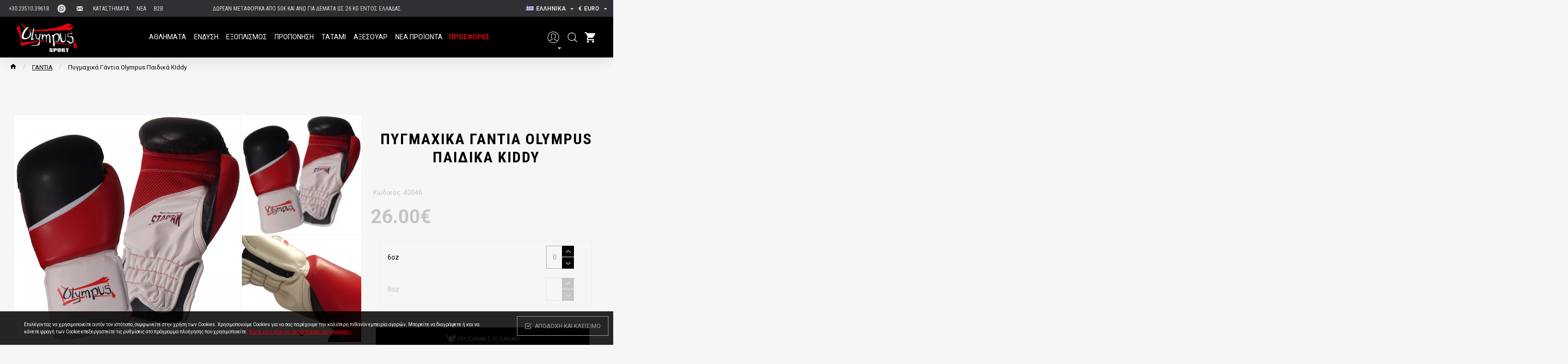

--- FILE ---
content_type: text/html; charset=utf-8
request_url: https://olympusport.gr/gantia/pygmaxika-gantia-olympus-paidika-kiddy
body_size: 114304
content:
<!DOCTYPE html>
<html dir="ltr" lang="el" class="desktop mac chrome chrome131 webkit oc30 is-guest route-product-product product-1714 store-0 skin-1 desktop-header-active compact-sticky mobile-sticky search-page layout-2" data-jb="d8cb9921" data-jv="3.1.3" data-ov="3.0.3.3">
<head typeof="og:website">
<meta charset="UTF-8" />
<meta name="viewport" content="width=device-width, initial-scale=1.0">
<meta http-equiv="X-UA-Compatible" content="IE=edge">
<title>Πυγμαχικά Γάντια Olympus Παιδικά KIddy</title>
<base href="https://olympusport.gr/" />
<link rel="preconnect" href="https://fonts.googleapis.com/" crossorigin>
<link rel="preconnect" href="https://fonts.gstatic.com/" crossorigin>
<meta name="description" content="Από 4G nubuck-II “HL” 100% PU hi-tec τεχνητό δέρμα Διχτάκι στην περιοχή του αντίχειρα όπως και στην παλάμη" />
<meta name="keywords" content="Πυγμαχικά Γάντια Olympus Παιδικά KIddy" />
<meta property="fb:app_id" content=""/>
<meta property="og:type" content="product"/>
<meta property="og:title" content="Πυγμαχικά Γάντια Olympus Παιδικά KIddy"/>
<meta property="og:url" content="https://olympusport.gr/pygmaxika-gantia-olympus-paidika-kiddy "/>
<meta property="og:image" content="https://olympusport.gr/image/cache/catalog/PRODUCTS/GLOVES%20-%20KICKS/BOXING%20GLOVES/OLYMPUS/40046-boxing-gloves-olympus-kiddy-600x315w.jpg"/>
<meta property="og:image:width" content="600"/>
<meta property="og:image:height" content="315"/>
<meta property="og:description" content="Πυγμαχικά Γάντια Olympus Παιδικά KIddy


	Από 4G nubuck-II “HL” 100% PU hi-tec τεχνητό δέρμα
	Διχτάκι στην περιοχή του αντίχειρα όπως και στην παλάμη
	8εκ ελαστικό κλείσιμο στον καρπό
	Γέμιση από απλό IMF αφρολέξ παιδικού μεγέθους
	Κατασκευασμένα από την STARPAK&nbsp;&nbsp;&nbsp;&nbsp;


&"/>
<meta name="twitter:card" content="summary"/>
<meta name="twitter:title" content="Πυγμαχικά Γάντια Olympus Παιδικά KIddy"/>
<meta name="twitter:image" content="https://olympusport.gr/image/cache/catalog/PRODUCTS/GLOVES%20-%20KICKS/BOXING%20GLOVES/OLYMPUS/40046-boxing-gloves-olympus-kiddy-200x200.jpg"/>
<meta name="twitter:image:width" content="200"/>
<meta name="twitter:image:height" content="200"/>
<meta name="twitter:description" content="Πυγμαχικά Γάντια Olympus Παιδικά KIddy


	Από 4G nubuck-II “HL” 100% PU hi-tec τεχνητό δέρμα
	Διχτάκι στην περιοχή του αντίχειρα όπως και στην παλάμη
	8εκ ελαστικό κλείσιμο στον καρπό
	Γέμιση από απλό IMF αφρολέξ παιδικού μεγέθους
	Κατασκευασμένα από την STARPAK&nbsp;&nbsp;&nbsp;&nbsp;


&"/>
<script>window['Journal'] = {"isPopup":false,"isPhone":false,"isTablet":false,"isDesktop":true,"filterScrollTop":false,"filterUrlValuesSeparator":",","countdownDay":"Day","countdownHour":"Hour","countdownMin":"Min","countdownSec":"Sec","scrollTop":true,"scrollToTop":true,"notificationHideAfter":"4000","quickviewPageStyleCloudZoomStatus":true,"quickviewPageStyleAdditionalImagesCarousel":false,"quickviewPageStyleAdditionalImagesCarouselStyleSpeed":"500","quickviewPageStyleAdditionalImagesCarouselStyleAutoPlay":true,"quickviewPageStyleAdditionalImagesCarouselStylePauseOnHover":true,"quickviewPageStyleAdditionalImagesCarouselStyleDelay":"3000","quickviewPageStyleAdditionalImagesCarouselStyleLoop":false,"quickviewPageStyleAdditionalImagesHeightAdjustment":"100","quickviewPageStylePriceUpdate":true,"quickviewPageStyleOptionsSelect":"all","quickviewText":"\u0393\u03c1\u03ae\u03b3\u03bf\u03c1\u03b7 \u0391\u03b3\u03bf\u03c1\u03ac","mobileHeaderOn":"tablet","subcategoriesCarouselStyleSpeed":"500","subcategoriesCarouselStyleAutoPlay":false,"subcategoriesCarouselStylePauseOnHover":true,"subcategoriesCarouselStyleDelay":"3000","subcategoriesCarouselStyleLoop":false,"productPageStyleImageCarouselStyleSpeed":"500","productPageStyleImageCarouselStyleAutoPlay":false,"productPageStyleImageCarouselStylePauseOnHover":true,"productPageStyleImageCarouselStyleDelay":"3000","productPageStyleImageCarouselStyleLoop":false,"productPageStyleCloudZoomStatus":true,"productPageStyleCloudZoomPosition":"inner","productPageStyleAdditionalImagesCarousel":true,"productPageStyleAdditionalImagesCarouselStyleSpeed":"500","productPageStyleAdditionalImagesCarouselStyleAutoPlay":false,"productPageStyleAdditionalImagesCarouselStylePauseOnHover":true,"productPageStyleAdditionalImagesCarouselStyleDelay":"3000","productPageStyleAdditionalImagesCarouselStyleLoop":true,"productPageStyleAdditionalImagesHeightAdjustment":"","productPageStylePriceUpdate":false,"productPageStyleOptionsSelect":"none","infiniteScrollStatus":true,"infiniteScrollOffset":"2","infiniteScrollLoadPrev":"\u0394\u03b5\u03af\u03be\u03b5 \u03bc\u03bf\u03c5 \u03c4\u03b1 \u03c0\u03c1\u03bf\u03b7\u03b3\u03bf\u03cd\u03bc\u03b5\u03bd\u03b1","infiniteScrollLoadNext":"\u0394\u03b5\u03af\u03be\u03b5 \u03bc\u03bf\u03c5 \u03c0\u03b5\u03c1\u03b9\u03c3\u03c3\u03cc\u03c4\u03b5\u03c1\u03b1","infiniteScrollLoading":"\u03a6\u03bf\u03c1\u03c4\u03ce\u03bd\u03b5\u03b9","infiniteScrollNoneLeft":"\u0394\u03b5\u03bd \u03c5\u03c0\u03ac\u03c1\u03c7\u03bf\u03c5\u03bd \u03ac\u03bb\u03bb\u03b1 \u03c0\u03c1\u03bf\u03ca\u03cc\u03bd\u03c4\u03b1 \u03c3\u03b5 \u03b1\u03c5\u03c4\u03ae\u03bd \u03c4\u03b7\u03bd \u03ba\u03b1\u03c4\u03b7\u03b3\u03bf\u03c1\u03af\u03b1","checkoutUrl":"https:\/\/olympusport.gr\/index.php?route=checkout\/checkout","headerHeight":"","headerCompactHeight":"85","mobileMenuOn":"","searchStyleSearchAutoSuggestStatus":true,"searchStyleSearchAutoSuggestDescription":true,"headerMiniSearchDisplay":"page","stickyStatus":true,"stickyFullHomePadding":false,"stickyFullwidth":true,"stickyAt":"","stickyHeight":"40","headerTopBarHeight":"35","topBarStatus":true,"headerType":"compact","headerMobileHeight":"60","headerMobileStickyStatus":true,"headerMobileTopBarVisibility":true,"headerMobileTopBarHeight":"30","notification":[{"m":137,"c":"4c84957e"}],"columnsCount":0};</script>
<script>// forEach polyfill
if (window.NodeList && !NodeList.prototype.forEach) {
	NodeList.prototype.forEach = Array.prototype.forEach;
}

(function () {
	if (Journal['isPhone']) {
		return;
	}

	var wrappers = ['search', 'cart', 'cart-content', 'logo', 'language', 'currency'];
	var documentClassList = document.documentElement.classList;

	function extractClassList() {
		return ['desktop', 'tablet', 'phone', 'desktop-header-active', 'mobile-header-active', 'mobile-menu-active'].filter(function (cls) {
			return documentClassList.contains(cls);
		});
	}

	function mqr(mqls, listener) {
		Object.keys(mqls).forEach(function (k) {
			mqls[k].addListener(listener);
		});

		listener();
	}

	function mobileMenu() {
		console.warn('mobile menu!');

		var element = document.querySelector('#main-menu');
		var wrapper = document.querySelector('.mobile-main-menu-wrapper');

		if (element && wrapper) {
			wrapper.appendChild(element);
		}

		var main_menu = document.querySelector('.main-menu');

		if (main_menu) {
			main_menu.classList.add('accordion-menu');
		}

		document.querySelectorAll('.main-menu .dropdown-toggle').forEach(function (element) {
			element.classList.remove('dropdown-toggle');
			element.classList.add('collapse-toggle');
			element.removeAttribute('data-toggle');
		});

		document.querySelectorAll('.main-menu .dropdown-menu').forEach(function (element) {
			element.classList.remove('dropdown-menu');
			element.classList.remove('j-dropdown');
			element.classList.add('collapse');
		});
	}

	function desktopMenu() {
		console.warn('desktop menu!');

		var element = document.querySelector('#main-menu');
		var wrapper = document.querySelector('.desktop-main-menu-wrapper');

		if (element && wrapper) {
			wrapper.insertBefore(element, document.querySelector('#main-menu-2'));
		}

		var main_menu = document.querySelector('.main-menu');

		if (main_menu) {
			main_menu.classList.remove('accordion-menu');
		}

		document.querySelectorAll('.main-menu .collapse-toggle').forEach(function (element) {
			element.classList.add('dropdown-toggle');
			element.classList.remove('collapse-toggle');
			element.setAttribute('data-toggle', 'dropdown');
		});

		document.querySelectorAll('.main-menu .collapse').forEach(function (element) {
			element.classList.add('dropdown-menu');
			element.classList.add('j-dropdown');
			element.classList.remove('collapse');
		});

		document.body.classList.remove('mobile-wrapper-open');
	}

	function mobileHeader() {
		console.warn('mobile header!');

		Object.keys(wrappers).forEach(function (k) {
			var element = document.querySelector('#' + wrappers[k]);
			var wrapper = document.querySelector('.mobile-' + wrappers[k] + '-wrapper');

			if (element && wrapper) {
				wrapper.appendChild(element);
			}

			if (wrappers[k] === 'cart-content') {
				if (element) {
					element.classList.remove('j-dropdown');
					element.classList.remove('dropdown-menu');
				}
			}
		});

		var search = document.querySelector('#search');
		var cart = document.querySelector('#cart');

		if (search && (Journal['searchStyle'] === 'full')) {
			search.classList.remove('full-search');
			search.classList.add('mini-search');
		}

		if (cart && (Journal['cartStyle'] === 'full')) {
			cart.classList.remove('full-cart');
			cart.classList.add('mini-cart')
		}
	}

	function desktopHeader() {
		console.warn('desktop header!');

		Object.keys(wrappers).forEach(function (k) {
			var element = document.querySelector('#' + wrappers[k]);
			var wrapper = document.querySelector('.desktop-' + wrappers[k] + '-wrapper');

			if (wrappers[k] === 'cart-content') {
				if (element) {
					element.classList.add('j-dropdown');
					element.classList.add('dropdown-menu');
					document.querySelector('#cart').appendChild(element);
				}
			} else {
				if (element && wrapper) {
					wrapper.appendChild(element);
				}
			}
		});

		var search = document.querySelector('#search');
		var cart = document.querySelector('#cart');

		if (search && (Journal['searchStyle'] === 'full')) {
			search.classList.remove('mini-search');
			search.classList.add('full-search');
		}

		if (cart && (Journal['cartStyle'] === 'full')) {
			cart.classList.remove('mini-cart');
			cart.classList.add('full-cart');
		}

		documentClassList.remove('mobile-cart-content-container-open');
		documentClassList.remove('mobile-main-menu-container-open');
		documentClassList.remove('mobile-overlay');
	}

	function moveElements(classList) {
		if (classList.includes('mobile-header-active')) {
			mobileHeader();
			mobileMenu();
		} else if (classList.includes('mobile-menu-active')) {
			desktopHeader();
			mobileMenu();
		} else {
			desktopHeader();
			desktopMenu();
		}
	}

	var mqls = {
		phone: window.matchMedia('(max-width: 768px)'),
		tablet: window.matchMedia('(max-width: 1024px)'),
		menu: window.matchMedia('(max-width: ' + Journal['mobileMenuOn'] + 'px)')
	};

	mqr(mqls, function () {
		var oldClassList = extractClassList();

		if (Journal['isDesktop']) {
			if (mqls.phone.matches) {
				documentClassList.remove('desktop');
				documentClassList.remove('tablet');
				documentClassList.add('mobile');
				documentClassList.add('phone');
			} else if (mqls.tablet.matches) {
				documentClassList.remove('desktop');
				documentClassList.remove('phone');
				documentClassList.add('mobile');
				documentClassList.add('tablet');
			} else {
				documentClassList.remove('mobile');
				documentClassList.remove('phone');
				documentClassList.remove('tablet');
				documentClassList.add('desktop');
			}

			if (documentClassList.contains('phone') || (documentClassList.contains('tablet') && Journal['mobileHeaderOn'] === 'tablet')) {
				documentClassList.remove('desktop-header-active');
				documentClassList.add('mobile-header-active');
			} else {
				documentClassList.remove('mobile-header-active');
				documentClassList.add('desktop-header-active');
			}
		}

		if (documentClassList.contains('desktop-header-active') && mqls.menu.matches) {
			documentClassList.add('mobile-menu-active');
		} else {
			documentClassList.remove('mobile-menu-active');
		}

		var newClassList = extractClassList();

		if (oldClassList.join(' ') !== newClassList.join(' ')) {
			if (documentClassList.contains('safari') && !documentClassList.contains('ipad') && navigator.maxTouchPoints && navigator.maxTouchPoints > 2) {
				window.fetch('index.php?route=journal3/journal3/device_detect', {
					method: 'POST',
					body: 'device=ipad',
					headers: {
						'Content-Type': 'application/x-www-form-urlencoded'
					}
				}).then(function (data) {
					return data.json();
				}).then(function (data) {
					if (data.response.reload) {
						window.location.reload();
					}
				});
			}

			if (document.readyState === 'loading') {
				document.addEventListener('DOMContentLoaded', function () {
					moveElements(newClassList);
				});
			} else {
				moveElements(newClassList);
			}
		}
	});

})();

(function () {
	var cookies = {};
	var style = document.createElement('style');
	var documentClassList = document.documentElement.classList;

	document.head.appendChild(style);

	document.cookie.split('; ').forEach(function (c) {
		var cc = c.split('=');
		cookies[cc[0]] = cc[1];
	});

	if (Journal['popup']) {
		for (var i in Journal['popup']) {
			if (!cookies['p-' + Journal['popup'][i]['c']]) {
				documentClassList.add('popup-open');
				documentClassList.add('popup-center');
				break;
			}
		}
	}

	if (Journal['notification']) {
		for (var i in Journal['notification']) {
			if (cookies['n-' + Journal['notification'][i]['c']]) {
				style.sheet.insertRule('.module-notification-' + Journal['notification'][i]['m'] + '{ display:none }');
			}
		}
	}

	if (Journal['headerNotice']) {
		for (var i in Journal['headerNotice']) {
			if (cookies['hn-' + Journal['headerNotice'][i]['c']]) {
				style.sheet.insertRule('.module-header_notice-' + Journal['headerNotice'][i]['m'] + '{ display:none }');
			}
		}
	}

	if (Journal['layoutNotice']) {
		for (var i in Journal['layoutNotice']) {
			if (cookies['ln-' + Journal['layoutNotice'][i]['c']]) {
				style.sheet.insertRule('.module-layout_notice-' + Journal['layoutNotice'][i]['m'] + '{ display:none }');
			}
		}
	}
})();
</script>
<link href="https://fonts.googleapis.com/css?family=Roboto:400,500,700%7CPlayfair+Display:,400%7CRoboto+Condensed:700,400&amp;subset=greek,latin-ext" type="text/css" rel="stylesheet"/>
<link href="catalog/view/javascript/bootstrap/css/bootstrap.min.css?v=d8cb9921" type="text/css" rel="stylesheet" media="all" />
<link href="catalog/view/javascript/font-awesome/css/font-awesome.min.css?v=d8cb9921" type="text/css" rel="stylesheet" media="all" />
<link href="catalog/view/theme/journal3/icons/style.minimal.css?v=d8cb9921" type="text/css" rel="stylesheet" media="all" />
<link href="catalog/view/theme/journal3/lib/imagezoom/imagezoom.min.css?v=d8cb9921" type="text/css" rel="stylesheet" media="all" />
<link href="catalog/view/theme/journal3/lib/lightgallery/css/lightgallery.min.css?v=d8cb9921" type="text/css" rel="stylesheet" media="all" />
<link href="catalog/view/theme/journal3/lib/lightgallery/css/lg-transitions.min.css?v=d8cb9921" type="text/css" rel="stylesheet" media="all" />
<link href="catalog/view/theme/journal3/lib/swiper/swiper.min.css?v=d8cb9921" type="text/css" rel="stylesheet" media="all" />
<link href="catalog/view/theme/journal3/stylesheet/style.css?v=d8cb9921" type="text/css" rel="stylesheet" media="all" />
<link href="catalog/view/theme/extension_liveopencart/quantity_per_option/theme/journal3/product.css?v=1599612657&v=d8cb9921" type="text/css" rel="stylesheet" media="all" />
<link href="catalog/view/javascript/jquery/magnific/magnific-popup.css?v=d8cb9921" type="text/css" rel="stylesheet" media="all" />
<link href="catalog/view/javascript/jquery/datetimepicker/bootstrap-datetimepicker.min.css?v=d8cb9921" type="text/css" rel="stylesheet" media="all" />
<link href="https://olympusport.gr/pygmaxika-gantia-olympus-paidika-kiddy " rel="canonical" />
<link href="https://olympusport.gr/image/catalog/LOGOS/favicon.png" rel="icon" />
<style>
.blog-post .post-details .post-stats{white-space:nowrap;overflow-x:auto;overflow-y:hidden;-webkit-overflow-scrolling:touch;;font-family:'Roboto';font-weight:400;font-size:12px;margin-bottom:20px;padding-top:10px;padding-bottom:10px;border-width:0;border-bottom-width:1px;border-style:solid;border-color:rgba(221, 221, 221, 1)}.blog-post .post-details .post-stats .p-category{flex-wrap:nowrap;display:inline-flex}.mobile .blog-post .post-details .post-stats{overflow-x:scroll}.blog-post .post-details .post-stats::-webkit-scrollbar{-webkit-appearance:none;height:1px;height:5px;width:5px}.blog-post .post-details .post-stats::-webkit-scrollbar-track{background-color:white}.blog-post .post-details .post-stats::-webkit-scrollbar-thumb{background-color:#999;background-color:rgba(238, 80, 66, 1)}.blog-post .post-details .post-stats
a{font-family:'Roboto';font-weight:500}.blog-post .post-details .post-stats .p-posted{display:none}.blog-post .post-details .post-stats .p-author{display:none}.blog-post .post-details .post-stats .p-date{display:inline-flex}.p-date-image{font-size:22px;color:rgba(255, 255, 255, 1);font-weight:700;background:rgba(227, 0, 15, 1);margin:7px}.blog-post .post-details .post-stats .p-comment{display:none}.blog-post .post-details .post-stats .p-view{display:none}.post-details{background:rgba(255,255,255,1);padding:20px;padding-bottom:100px}.post-content>p{margin-bottom:10px}.post-content{font-family:'Roboto';font-weight:400;font-size:14px;color:rgba(0, 0, 0, 1);line-height:1.5;-webkit-font-smoothing:antialiased;font-family:'Roboto';font-weight:400;font-size:12px;column-count:initial;column-gap:40px;column-rule-color:rgba(221, 221, 221, 1);column-rule-width:1px;column-rule-style:solid}.post-content h1, .post-content h2, .post-content h3, .post-content h4, .post-content h5, .post-content
h6{font-family:'Playfair Display';font-size:12px}.post-content
a{color:rgba(0, 0, 0, 1);display:inline-block}.post-content a:hover{color:rgba(227, 0, 15, 1)}.post-content
p{margin-bottom:10px}.post-content
em{color:rgba(48, 48, 52, 1)}.post-content
h1{margin-bottom:20px}.post-content
h2{font-family:'Roboto';font-weight:700;font-size:40px;margin-bottom:15px}.post-content
h3{font-family:'Roboto';font-weight:700;font-size:32px;line-height:1;margin-bottom:15px}.post-content
h4{font-size:22px;font-weight:700;text-transform:uppercase;margin-bottom:15px}.post-content
h5{font-size:18px;margin-bottom:15px}.post-content
h6{font-size:14px;color:rgba(255, 255, 255, 1);font-weight:700;text-transform:uppercase;background:rgba(227, 0, 15, 1);padding:5px;padding-right:8px;padding-left:8px;margin-bottom:10px;display:inline-block}.post-content
blockquote{font-family:Georgia,serif;font-weight:400;font-size:15px;color:rgba(48, 48, 52, 1);font-style:italic;padding-top:15px;padding-bottom:15px;margin-top:20px;margin-bottom:20px;border-width:0;border-top-width:1px;border-bottom-width:1px;border-style:solid;border-color:rgba(221, 221, 221, 1);border-radius:3px;float:none;display:block}.post-content blockquote::before{margin-left:auto;margin-right:auto;float:left;content:'\e90b' !important;font-family:icomoon !important;font-size:45px;color:rgba(48, 48, 52, 1);margin-right:10px}.post-content
hr{margin-top:20px;margin-bottom:20px;border-color:rgba(221, 221, 221, 1);overflow:visible}.post-content hr::before{content:'\e993' !important;font-family:icomoon !important;font-size:20px;color:rgba(221, 221, 221, 1);background:rgba(255, 255, 255, 1);width:40px;height:40px;border-radius:50%}.post-content .drop-cap{font-family:Georgia,serif !important;font-weight:700 !important;font-size:60px !important;font-family:Georgia,serif;font-weight:700;font-size:60px;margin-right:5px}.post-content .amp::before{content:'\e901' !important;font-family:icomoon !important;font-size:25px;color:rgba(48, 48, 52, 1);left:1px;top:3px}.post-content .video-responsive{max-width:550px;margin:0px;margin-bottom:20px}.post-image{display:block;text-align:center;float:none}.blog-post
.tags{margin-top:15px;justify-content:flex-start;font-weight:700;text-transform:uppercase;justify-content:flex-start}.blog-post .tags a, .blog-post .tags-title{margin-right:7px;margin-bottom:7px}.blog-post .tags
b{display:none}.blog-post .tags
a{padding:2px;padding-right:7px;padding-left:7px;font-size:13px;color:rgba(255, 255, 255, 1);font-weight:400;text-transform:none;background:rgba(0, 0, 0, 1)}.blog-post .tags a:hover{color:rgba(255,255,255,1);background:rgba(227,0,15,1)}.post-comments{margin-top:20px}.reply-btn.btn,.reply-btn.btn:visited{font-family:'Roboto';font-weight:400;font-size:12px;color:rgba(0,0,0,1);text-transform:uppercase}.reply-btn.btn:hover{color:rgba(227, 0, 15, 1) !important;background:rgba(0, 0, 0, 0) !important}.reply-btn.btn:active,.reply-btn.btn:hover:active,.reply-btn.btn:focus:active{color:rgba(227, 0, 15, 1) !important;box-shadow:inset 0 2px 8px rgba(0,0,0,0.15)}.reply-btn.btn:focus{color:rgba(227, 0, 15, 1) !important;box-shadow:inset 0 0 20px rgba(0,0,0,0.25)}.reply-btn.btn{background:rgba(0,0,0,0);border-width:1px;border-style:solid;border-color:rgba(162,162,162,1);padding:12px;padding-right:15px;padding-left:15px;box-shadow:none}.reply-btn.btn:hover,.reply-btn.btn:active:hover{border-color:rgba(227, 0, 15, 1)}.desktop .reply-btn.btn:hover{box-shadow:none}.reply-btn.btn.btn.disabled::after{font-size:20px}.post-comment{margin-bottom:30px;padding-bottom:15px;border-width:0;border-bottom-width:1px;border-style:solid;border-color:rgba(221,221,221,1)}.post-reply{margin-top:15px;margin-left:60px;padding-top:20px;border-width:0;border-top-width:1px;border-style:solid;border-color:rgba(221,221,221,1)}.user-avatar{display:block;margin-right:15px;border-radius:50%}.module-blog_comments .side-image{display:block}.post-comment .user-name{font-size:18px;font-weight:700}.post-comment .user-data
div{font-size:12px}.post-comment .user-date::before{color:rgba(0, 138, 221, 1)}.post-comment .user-time::before{color:rgba(46, 175, 35, 1)}.post-comment .user-site::before{color:rgba(238, 80, 66, 1);left:-1px}.post-comment .user-data .user-date{display:inline-flex}.post-comment .user-data .user-time{display:inline-flex}.comment-form .form-group:not(.required){display:flex}.user-data .user-site{display:inline-flex}.main-posts.post-grid .post-layout.swiper-slide{margin-right:20px;width:calc((100% - 2 * 20px) / 3 - 0.01px)}.main-posts.post-grid .post-layout:not(.swiper-slide){padding:10px;width:calc(100% / 3 - 0.01px)}.one-column #content .main-posts.post-grid .post-layout.swiper-slide{margin-right:20px;width:calc((100% - 2 * 20px) / 3 - 0.01px)}.one-column #content .main-posts.post-grid .post-layout:not(.swiper-slide){padding:10px;width:calc(100% / 3 - 0.01px)}.two-column #content .main-posts.post-grid .post-layout.swiper-slide{margin-right:20px;width:calc((100% - 2 * 20px) / 3 - 0.01px)}.two-column #content .main-posts.post-grid .post-layout:not(.swiper-slide){padding:10px;width:calc(100% / 3 - 0.01px)}.side-column .main-posts.post-grid .post-layout.swiper-slide{margin-right:20px;width:calc((100% - 0 * 20px) / 1 - 0.01px)}.side-column .main-posts.post-grid .post-layout:not(.swiper-slide){padding:10px;width:calc(100% / 1 - 0.01px)}.main-posts.post-grid{margin:-10px}.post-grid .post-thumb{background:rgba(255, 255, 255, 1)}.post-grid .post-thumb .image
img{filter:grayscale(1)}.post-grid .post-thumb:hover .image
img{filter:grayscale(0);transform:scale(1.15)}.post-grid .post-thumb
.caption{position:relative;bottom:auto;width:auto;padding-bottom:10px}.post-grid .post-thumb
.name{display:flex;width:auto;margin-left:auto;margin-right:auto;justify-content:center;margin-left:auto;margin-right:auto;padding:5px;margin-top:10px}.post-grid .post-thumb .name
a{white-space:normal;overflow:visible;text-overflow:initial;font-size:16px;color:rgba(52, 52, 56, 1);font-weight:700}.desktop .post-grid .post-thumb .name a:hover{color:rgba(0, 138, 221, 1)}.post-grid .post-thumb
.description{display:none;color:rgba(48, 48, 52, 1);text-align:center;padding:10px;padding-top:5px;padding-bottom:5px;margin-bottom:10px}.post-grid .post-thumb .button-group{display:flex;justify-content:center;margin-bottom:10px}.post-grid .post-thumb .btn-read-more::before{display:none}.post-grid .post-thumb .btn-read-more::after{display:none;content:'\e5c8' !important;font-family:icomoon !important}.post-grid .post-thumb .btn-read-more .btn-text{display:inline-block;padding:0}.post-grid .post-thumb .btn-read-more.btn, .post-grid .post-thumb .btn-read-more.btn:visited{font-family:'Roboto';font-weight:400;font-size:12px;color:rgba(0, 0, 0, 1);text-transform:uppercase}.post-grid .post-thumb .btn-read-more.btn:hover{color:rgba(227, 0, 15, 1) !important;background:rgba(0, 0, 0, 0) !important}.post-grid .post-thumb .btn-read-more.btn:active, .post-grid .post-thumb .btn-read-more.btn:hover:active, .post-grid .post-thumb .btn-read-more.btn:focus:active{color:rgba(227, 0, 15, 1) !important;box-shadow:inset 0 2px 8px rgba(0, 0, 0, 0.15)}.post-grid .post-thumb .btn-read-more.btn:focus{color:rgba(227, 0, 15, 1) !important;box-shadow:inset 0 0 20px rgba(0, 0, 0, 0.25)}.post-grid .post-thumb .btn-read-more.btn{background:rgba(0, 0, 0, 0);border-width:1px;border-style:solid;border-color:rgba(162, 162, 162, 1);padding:12px;padding-right:15px;padding-left:15px;box-shadow:none}.post-grid .post-thumb .btn-read-more.btn:hover, .post-grid .post-thumb .btn-read-more.btn:active:hover{border-color:rgba(227, 0, 15, 1)}.desktop .post-grid .post-thumb .btn-read-more.btn:hover{box-shadow:none}.post-grid .post-thumb .btn-read-more.btn.btn.disabled::after{font-size:20px}.post-grid .post-thumb .post-stats{display:none;color:rgba(255, 255, 255, 1);justify-content:center;position:absolute;transform:translateY(-100%);width:100%;background:rgba(0, 0, 0, 0.65);padding:7px}.post-grid .post-thumb .post-stats .p-author{display:flex}.post-grid .post-thumb
.image{display:block}.post-grid .post-thumb .p-date{display:flex}.post-grid .post-thumb .post-stats .p-comment{display:flex}.post-grid .post-thumb .post-stats .p-view{display:flex}.post-list .post-layout:not(.swiper-slide){margin-bottom:40px}.post-list .post-thumb
.caption{flex-basis:200px;padding:20px;padding-top:0px;padding-bottom:0px}.post-list .post-thumb
.image{display:block}.post-list .post-thumb:hover .image
img{transform:scale(1.15)}.post-list .post-thumb
.name{display:flex;width:100%;margin-left:0;margin-right:0;justify-content:flex-start;margin-left:0;margin-right:auto;margin-top:10px;margin-bottom:10px}.post-list .post-thumb .name
a{white-space:normal;overflow:visible;text-overflow:initial;font-size:18px;color:rgba(0, 0, 0, 1);font-weight:700}.desktop .post-list .post-thumb .name a:hover{color:rgba(227, 0, 15, 1)}.post-list .post-thumb
.description{display:none;color:rgba(48, 48, 52, 1)}.post-list .post-thumb .button-group{display:flex;justify-content:flex-start;margin-top:20px}.post-list .post-thumb .btn-read-more::before{display:inline-block}.post-list .post-thumb .btn-read-more .btn-text{display:inline-block;padding:0
.4em}.post-list .post-thumb .btn-read-more::after{content:'\e5c8' !important;font-family:icomoon !important}.post-list .post-thumb .post-stats{display:none;color:rgba(48, 48, 52, 1);justify-content:flex-start}.post-list .post-thumb .post-stats .p-author{display:none}.post-list .post-thumb .p-date{display:flex}.post-list .post-thumb .post-stats .p-comment{display:block}.post-list .post-thumb .post-stats .p-view{display:flex}.blog-feed
span{display:block;font-family:'Roboto' !important;font-weight:400 !important;color:rgba(255, 255, 255, 1) !important}.blog-feed{display:inline-flex;margin-right:50px}.blog-feed::before{content:'\f143' !important;font-family:icomoon !important;font-size:14px;color:rgba(238, 80, 66, 1)}.desktop .blog-feed:hover
span{color:rgba(227, 0, 15, 1) !important}.countdown{color:rgba(0, 0, 0, 1);background:rgba(247, 249, 255, 1)}.countdown div
span{color:rgba(0,0,0,1)}.countdown>div{border-style:solid;border-color:rgba(221, 221, 221, 1)}.boxed-layout .site-wrapper{overflow:hidden}.boxed-layout
.header{padding:0
20px}.boxed-layout
.breadcrumb{padding-left:20px;padding-right:20px}.wrapper, .mega-menu-content, .site-wrapper > .container, .grid-cols,.desktop-header-active .is-sticky .header .desktop-main-menu-wrapper,.desktop-header-active .is-sticky .sticky-fullwidth-bg,.boxed-layout .site-wrapper, .breadcrumb, .title-wrapper, .page-title > span,.desktop-header-active .header .top-bar,.desktop-header-active .header .mid-bar,.desktop-main-menu-wrapper{max-width:1400px;max-width:100%}.desktop-main-menu-wrapper .main-menu>.j-menu>.first-dropdown::before{transform:translateX(calc(0px - (100vw - 1400px) / 2));transform:translateX(calc(0px - (100vw - 100%) / 2))}html[dir='rtl'] .desktop-main-menu-wrapper .main-menu>.j-menu>.first-dropdown::before{transform:none;right:calc(0px - (100vw - 1400px) / 2);transform:none;right:calc(0px - (100vw - 100vw) / 2)}.desktop-main-menu-wrapper .main-menu>.j-menu>.first-dropdown.mega-custom::before{transform:translateX(calc(0px - (200vw - 1400px) / 2));transform:translateX(calc(0px - (200vw - 100%) / 2))}html[dir='rtl'] .desktop-main-menu-wrapper .main-menu>.j-menu>.first-dropdown.mega-custom::before{transform:none;right:calc(0px - (200vw - 1400px) / 2);transform:none;right:calc(0px - (200vw - 100vw) / 2)}.site-wrapper>.container,.site-wrapper>h1.page-title>span{max-width:1920px}body{background:rgba(246,246,246,1);font-family:'Roboto';font-weight:400;font-size:14px;color:rgba(0,0,0,1);line-height:1.5;-webkit-font-smoothing:antialiased}.site-wrapper>.container>.row{padding-top:50px;padding-right:150px;padding-left:150px}.column-left
#content{padding-left:60px}.column-right
#content{padding-right:60px}.side-column{max-width:350px;padding-top:20px;padding-right:20px;padding-bottom:20px;padding-left:60px}.one-column
#content{max-width:calc(100% - 350px)}.two-column
#content{max-width:calc(100% - 350px * 2)}#column-left{border-width:0;border-right-width:1px;border-style:solid;border-color:rgba(221,221,221,1)}#column-right{border-width:0;border-left-width:1px;border-style:solid;border-color:rgba(221,221,221,1);padding:20px;padding-right:0px}.page-title{display:block}.dropdown.drop-menu>.j-dropdown{left:0;right:auto;transform:translate3d(0,-10px,0)}.dropdown.drop-menu.animating>.j-dropdown{left:0;right:auto;transform:none}.dropdown.drop-menu>.j-dropdown::before{left:10px;right:auto;transform:translateX(0)}.dropdown.dropdown .j-menu .dropdown>a>.count-badge{margin-right:5px}.dropdown.dropdown .j-menu .dropdown>a>.count-badge+.open-menu+.menu-label{margin-left:0}.dropdown.dropdown .j-menu .dropdown>a::after{display:none}.dropdown.dropdown .j-menu>li>a{font-size:12px;color:rgba(48, 48, 52, 1);font-weight:700;text-transform:uppercase;background:rgba(238, 238, 238, 1);padding:17px}.desktop .dropdown.dropdown .j-menu > li:hover > a, .dropdown.dropdown .j-menu>li.active>a{color:rgba(227, 0, 15, 1);background:rgba(255, 255, 255, 1)}.dropdown.dropdown .j-menu .links-text{white-space:nowrap;overflow:hidden;text-overflow:ellipsis}.dropdown.dropdown .j-menu>li>a::before{margin-right:7px;font-size:15px}.dropdown.dropdown .j-menu a .count-badge{display:none;position:relative}.dropdown.dropdown:not(.mega-menu) .j-menu{box-shadow:10px 10px 50px -5px rgba(0, 0, 0, 0.3)}.dropdown.dropdown .j-dropdown::before{border-bottom-color:rgba(227,0,15,1);margin-left:3px;margin-top:-6px}legend{font-family:'Roboto';font-weight:700;font-size:18px;color:rgba(0,0,0,1);text-align:left;text-transform:uppercase;text-decoration:none;margin-bottom:15px;text-align:left}legend::after,legend.page-title>span::after{width:50px;height:1px;background:rgba(227,0,15,1)}legend::after{margin-top:8px;left:initial;right:initial;margin-left:0;margin-right:auto;transform:none}legend.page-title>span::after{margin-top:8px;left:initial;right:initial;margin-left:0;margin-right:auto;transform:none}.title{font-family:'Roboto';font-weight:700;font-size:18px;color:rgba(0,0,0,1);text-align:left;text-transform:uppercase;text-decoration:none;margin-bottom:15px;text-align:left}.title::after,.title.page-title>span::after{width:50px;height:1px;background:rgba(227,0,15,1)}.title::after{margin-top:8px;left:initial;right:initial;margin-left:0;margin-right:auto;transform:none}.title.page-title>span::after{margin-top:8px;left:initial;right:initial;margin-left:0;margin-right:auto;transform:none}html:not(.popup) .page-title{font-family:'Roboto Condensed';font-weight:700;font-size:32px;color:rgba(0, 0, 0, 1);letter-spacing:2px;box-shadow:none;padding-top:20px;padding-bottom:20px;text-align:left}html:not(.popup) .page-title::after{display:none;left:initial;right:initial;margin-left:0;margin-right:auto;transform:none}html:not(.popup) .page-title.page-title>span::after{display:none;left:initial;right:initial;margin-left:0;margin-right:auto;transform:none}.grid-col::before{display:none !important}.title.module-title{font-family:'Roboto';font-weight:700;font-size:14px;text-transform:uppercase;white-space:normal;overflow:visible;text-overflow:initial}.btn,.btn:visited{font-family:'Roboto';font-weight:400;font-size:12px;color:rgba(0,0,0,1);text-transform:uppercase}.btn:hover{color:rgba(227, 0, 15, 1) !important;background:rgba(0, 0, 0, 0) !important}.btn:active,.btn:hover:active,.btn:focus:active{color:rgba(227, 0, 15, 1) !important;box-shadow:inset 0 2px 8px rgba(0,0,0,0.15)}.btn:focus{color:rgba(227, 0, 15, 1) !important;box-shadow:inset 0 0 20px rgba(0,0,0,0.25)}.btn{background:rgba(0,0,0,0);border-width:1px;border-style:solid;border-color:rgba(162,162,162,1);padding:12px;padding-right:15px;padding-left:15px;box-shadow:none}.btn:hover,.btn:active:hover{border-color:rgba(227, 0, 15, 1)}.desktop .btn:hover{box-shadow:none}.btn.btn.disabled::after{font-size:20px}.btn-danger.btn,.btn-danger.btn:visited{color:rgba(255,255,255,1)}.btn-danger.btn:hover{color:rgba(227, 0, 15, 1) !important;background:rgba(0, 0, 0, 1) !important}.btn-danger.btn:active,.btn-danger.btn:hover:active,.btn-danger.btn:focus:active{color:rgba(227, 0, 15, 1) !important;background:rgba(0, 0, 0, 1) !important;box-shadow:inset 0 2px 8px rgba(0,0,0,0.15)}.btn-danger.btn:focus{color:rgba(227, 0, 15, 1) !important;background:rgba(0, 0, 0, 1);box-shadow:inset 0 0 20px rgba(0,0,0,0.25)}.btn-danger.btn{background:rgba(227, 0, 15, 1);border-width:2px;border-style:solid;border-color:rgba(255, 255, 255, 1);min-width:37px;min-height:37px}.desktop .btn-danger.btn:hover{box-shadow:0 5px 30px -5px rgba(0,0,0,0.15)}.btn-danger.btn.btn.disabled::after{font-size:20px}.btn-warning.btn,.btn-warning.btn:visited{color:rgba(255,255,255,1)}.btn-warning.btn:hover{color:rgba(227, 0, 15, 1) !important;background:rgba(0, 0, 0, 1) !important}.btn-warning.btn:active,.btn-warning.btn:hover:active,.btn-warning.btn:focus:active{color:rgba(227, 0, 15, 1) !important;background:rgba(0, 0, 0, 1) !important;box-shadow:inset 0 2px 8px rgba(0,0,0,0.15)}.btn-warning.btn:focus{color:rgba(227, 0, 15, 1) !important;background:rgba(0, 0, 0, 1);box-shadow:inset 0 0 20px rgba(0,0,0,0.25)}.btn-warning.btn{background:rgba(227, 0, 15, 1);border-width:2px;border-style:solid;border-color:rgba(255, 255, 255, 1);min-width:37px;min-height:37px}.desktop .btn-warning.btn:hover{box-shadow:0 5px 30px -5px rgba(0,0,0,0.15)}.btn-warning.btn.btn.disabled::after{font-size:20px}.buttons{margin-top:30px;font-size:13px}.buttons .pull-left .btn, .buttons .pull-left .btn:visited{font-family:'Roboto';font-weight:400;font-size:12px;color:rgba(0, 0, 0, 1);text-transform:uppercase}.buttons .pull-left .btn:hover{color:rgba(227, 0, 15, 1) !important;background:rgba(0, 0, 0, 0) !important}.buttons .pull-left .btn:active, .buttons .pull-left .btn:hover:active, .buttons .pull-left .btn:focus:active{color:rgba(227, 0, 15, 1) !important;box-shadow:inset 0 2px 8px rgba(0, 0, 0, 0.15)}.buttons .pull-left .btn:focus{color:rgba(227, 0, 15, 1) !important;box-shadow:inset 0 0 20px rgba(0, 0, 0, 0.25)}.buttons .pull-left
.btn{background:rgba(0, 0, 0, 0);border-width:1px;border-style:solid;border-color:rgba(162, 162, 162, 1);padding:12px;padding-right:15px;padding-left:15px;box-shadow:none}.buttons .pull-left .btn:hover, .buttons .pull-left .btn:active:hover{border-color:rgba(227, 0, 15, 1)}.desktop .buttons .pull-left .btn:hover{box-shadow:none}.buttons .pull-left .btn.btn.disabled::after{font-size:20px}.buttons .pull-right .btn::after{content:'\e5c8' !important;font-family:icomoon !important}.buttons .pull-left .btn::before{content:'\e5c4' !important;font-family:icomoon !important}.buttons>div{flex:0 0 auto;width:auto;flex-basis:0}.buttons > div
.btn{width:auto}.buttons .pull-left{margin-right:auto}.buttons>div+div{padding-left:20px}.buttons .pull-right:only-child{flex:0 0 auto;width:auto;margin:0
0 0 auto}.buttons .pull-right:only-child
.btn{width:auto}.buttons input+.btn{margin-top:5px}.tags{margin-top:15px;justify-content:flex-start;font-weight:700;text-transform:uppercase}.tags a,.tags-title{margin-right:7px;margin-bottom:7px}.tags
b{display:none}.tags
a{padding:2px;padding-right:7px;padding-left:7px;font-size:13px;color:rgba(255, 255, 255, 1);font-weight:400;text-transform:none;background:rgba(0, 0, 0, 1)}.tags a:hover{color:rgba(255,255,255,1);background:rgba(227,0,15,1)}.breadcrumb{display:block !important;text-align:left;padding:20px;padding-top:10px;padding-bottom:10px;margin-bottom:20px;white-space:normal;-webkit-overflow-scrolling:touch}.breadcrumb li:first-of-type a i::before{content:'\e88a' !important;font-family:icomoon !important;font-size:15px;color:rgba(0, 0, 0, 1)}.breadcrumb li:first-of-type a:hover i::before{color:rgba(227, 0, 15, 1)}.breadcrumb
a{font-family:'Roboto';font-weight:400;font-size:13px;text-decoration:underline}.breadcrumb a:hover{color:rgba(227, 0, 15, 1)}.breadcrumb li:last-of-type
a{color:rgba(0,0,0,1)}.breadcrumb>li+li:before{padding-right:10px;padding-left:10px}.mobile
.breadcrumb{overflow-x:visible}.breadcrumb::-webkit-scrollbar{-webkit-appearance:initial;height:1px;height:1px;width:1px}.breadcrumb::-webkit-scrollbar-track{background-color:white}.breadcrumb::-webkit-scrollbar-thumb{background-color:#999}.panel-group .panel-heading a::before{content:'\e5c8' !important;font-family:icomoon !important;order:10}.panel-group .panel-active .panel-heading a::before{content:'\e5db' !important;font-family:icomoon !important;color:rgba(227, 0, 15, 1)}.panel-group .panel-heading
a{justify-content:space-between;font-family:'Roboto';font-weight:700;font-size:13px;color:rgba(0, 0, 0, 1);text-transform:uppercase;padding:8px;padding-top:13px;padding-left:0px}.panel-group .panel-heading:hover
a{color:rgba(227, 0, 15, 1)}.panel-group
.panel{margin-top:5px !important}.panel-group{margin-top:-5px}.panel-group .panel-heading{border-width:0;border-top-width:1px;border-style:solid;border-color:rgba(221, 221, 221, 1)}.panel-group .panel-body{padding-bottom:10px}body h1, body h2, body h3, body h4, body h5, body
h6{font-family:'Playfair Display';font-size:12px}body
a{color:rgba(0, 0, 0, 1);display:inline-block}body a:hover{color:rgba(227, 0, 15, 1)}body
p{margin-bottom:10px}body
em{color:rgba(48, 48, 52, 1)}body
h1{margin-bottom:20px}body
h2{font-family:'Roboto';font-weight:700;font-size:40px;margin-bottom:15px}body
h3{font-family:'Roboto';font-weight:700;font-size:32px;line-height:1;margin-bottom:15px}body
h4{font-size:22px;font-weight:700;text-transform:uppercase;margin-bottom:15px}body
h5{font-size:18px;margin-bottom:15px}body
h6{font-size:14px;color:rgba(255, 255, 255, 1);font-weight:700;text-transform:uppercase;background:rgba(227, 0, 15, 1);padding:5px;padding-right:8px;padding-left:8px;margin-bottom:10px;display:inline-block}body
blockquote{font-family:Georgia,serif;font-weight:400;font-size:15px;color:rgba(48, 48, 52, 1);font-style:italic;padding-top:15px;padding-bottom:15px;margin-top:20px;margin-bottom:20px;border-width:0;border-top-width:1px;border-bottom-width:1px;border-style:solid;border-color:rgba(221, 221, 221, 1);border-radius:3px;float:none;display:block}body blockquote::before{margin-left:auto;margin-right:auto;float:left;content:'\e90b' !important;font-family:icomoon !important;font-size:45px;color:rgba(48, 48, 52, 1);margin-right:10px}body
hr{margin-top:20px;margin-bottom:20px;border-color:rgba(221, 221, 221, 1);overflow:visible}body hr::before{content:'\e993' !important;font-family:icomoon !important;font-size:20px;color:rgba(221, 221, 221, 1);background:rgba(255, 255, 255, 1);width:40px;height:40px;border-radius:50%}body .drop-cap{font-family:Georgia,serif !important;font-weight:700 !important;font-size:60px !important;font-family:Georgia,serif;font-weight:700;font-size:60px;margin-right:5px}body .amp::before{content:'\e901' !important;font-family:icomoon !important;font-size:25px;color:rgba(48, 48, 52, 1);left:1px;top:3px}body .video-responsive{max-width:550px;margin:0px;margin-bottom:20px}.count-badge{color:rgba(255,255,255,1);background:rgba(227,0,15,1);border-radius:20px}.count-zero{display:none !important}.product-label
b{color:rgba(255,255,255,1);font-weight:700;background:rgba(227,0,15,1);padding:5px;padding-right:7px;padding-left:7px}.tooltip-inner{font-size:12px;color:rgba(255, 255, 255, 1);background:rgba(0, 0, 0, 1);border-radius:0px;padding:7px;padding-right:10px;padding-left:10px;box-shadow:0 -5px 30px -5px rgba(0, 0, 0, 0.15)}.tooltip.top .tooltip-arrow{border-top-color:rgba(0, 0, 0, 1)}.tooltip.right .tooltip-arrow{border-right-color:rgba(0, 0, 0, 1)}.tooltip.bottom .tooltip-arrow{border-bottom-color:rgba(0, 0, 0, 1)}.tooltip.left .tooltip-arrow{border-left-color:rgba(0, 0, 0, 1)}table tbody tr:hover
td{background:rgba(238, 238, 238, 1)}table tbody
td{border-width:0 !important;border-top-width:1px !important;border-style:solid !important;border-color:rgba(238, 238, 238, 1) !important}table thead
td{font-size:12px;font-weight:700;text-transform:uppercase;background:rgba(238, 238, 238, 1)}table tfoot
td{background:rgba(238,238,238,1)}.table-responsive{border-width:1px;border-style:solid;border-color:rgba(238,238,238,1);-webkit-overflow-scrolling:touch}.table-responsive::-webkit-scrollbar-thumb{background-color:rgba(227,0,15,1)}.table-responsive::-webkit-scrollbar-track{background-color:rgba(255,255,255,1)}.table-responsive::-webkit-scrollbar{height:5px;width:5px}.form-group .control-label{display:flex;max-width:150px;padding-top:7px;padding-bottom:5px;justify-content:flex-start}.required .control-label+div::before{display:none}.required .control-label::after{display:inline}label{font-size:13px}.has-error{color:rgba(227, 0, 15, 1) !important}.has-error .form-control{border-color:rgba(227, 0, 15, 1) !important}.required .control-label::after, .required .control-label+div::before,.text-danger{font-size:18px;color:rgba(227,0,15,1)}.form-group{margin-bottom:15px;padding:20px;padding-bottom:0px}.required.has-error .control-label::after, .required.has-error .control-label+div::before{color:rgba(227, 0, 15, 1) !important}input.form-control{font-family:'Roboto' !important;font-weight:400 !important;color:rgba(162, 162, 162, 1) !important;background:rgba(0, 0, 0, 0) !important;border-width:1px !important;border-style:solid !important;border-color:rgba(162, 162, 162, 1) !important;box-shadow:none;height:36px}input.form-control:hover{color:rgba(0, 0, 0, 1) !important;background:rgba(0, 0, 0, 0) !important;box-shadow:none}input.form-control:focus{color:rgba(0, 0, 0, 1) !important;background:rgba(0, 0, 0, 0) !important;box-shadow:none}textarea.form-control{font-family:'Roboto' !important;font-weight:400 !important;color:rgba(162, 162, 162, 1) !important;background:rgba(0, 0, 0, 0) !important;border-width:1px !important;border-style:solid !important;border-color:rgba(162, 162, 162, 1) !important;box-shadow:none}textarea.form-control:hover{color:rgba(0, 0, 0, 1) !important;background:rgba(0, 0, 0, 0) !important;box-shadow:none}textarea.form-control:focus{color:rgba(0, 0, 0, 1) !important;background:rgba(0, 0, 0, 0) !important;box-shadow:none}select.form-control{font-family:'Roboto Condensed' !important;font-weight:400 !important;font-size:12px !important;color:rgba(0, 0, 0, 1) !important;letter-spacing:1px !important;line-height:20 !important;background:rgba(0, 0, 0, 0) !important;border-width:1px !important;border-style:solid !important;border-color:rgba(0, 0, 0, 0.75) !important;box-shadow:none}select.form-control:hover{border-color:rgba(0, 0, 0, 1) !important;box-shadow:none}select.form-control:focus{box-shadow:none}.radio{width:100%}.checkbox{width:100%}.input-group .input-group-btn .btn, .input-group .input-group-btn .btn:visited{font-family:'Roboto';font-weight:400;font-size:12px;color:rgba(0, 0, 0, 1);text-transform:uppercase}.input-group .input-group-btn .btn:hover{color:rgba(227, 0, 15, 1) !important;background:rgba(0, 0, 0, 0) !important}.input-group .input-group-btn .btn:active, .input-group .input-group-btn .btn:hover:active, .input-group .input-group-btn .btn:focus:active{color:rgba(227, 0, 15, 1) !important;box-shadow:inset 0 2px 8px rgba(0, 0, 0, 0.15)}.input-group .input-group-btn .btn:focus{color:rgba(227, 0, 15, 1) !important;box-shadow:inset 0 0 20px rgba(0, 0, 0, 0.25)}.input-group .input-group-btn
.btn{background:rgba(0, 0, 0, 0);border-width:1px;border-style:solid;border-color:rgba(162, 162, 162, 1);padding:12px;padding-right:15px;padding-left:15px;box-shadow:none;min-width:35px;min-height:35px}.input-group .input-group-btn .btn:hover, .input-group .input-group-btn .btn:active:hover{border-color:rgba(227, 0, 15, 1)}.desktop .input-group .input-group-btn .btn:hover{box-shadow:none}.input-group .input-group-btn .btn.btn.disabled::after{font-size:20px}.product-option-file .btn i::before{content:'\ebd8' !important;font-family:icomoon !important}.stepper input.form-control{font-family:'Roboto' !important;font-weight:400 !important;color:rgba(162, 162, 162, 1) !important;background:rgba(0, 0, 0, 0) !important;border-width:1px !important;border-style:solid !important;border-color:rgba(162, 162, 162, 1) !important;box-shadow:none}.stepper input.form-control:hover{color:rgba(0, 0, 0, 1) !important;background:rgba(0, 0, 0, 0) !important;box-shadow:none}.stepper input.form-control:focus{color:rgba(0, 0, 0, 1) !important;background:rgba(0, 0, 0, 0) !important;box-shadow:none}.stepper{width:50px;height:50px;border-style:solid;border-color:rgba(255, 255, 255, 1)}.stepper span
i{color:rgba(255, 255, 255, 1);background-color:rgba(0, 0, 0, 1)}.stepper span i:hover{background-color:rgba(227,0,15,1)}.pagination-results{letter-spacing:1px;margin-top:20px;padding-top:10px;border-width:0;border-top-width:1px;border-style:solid;border-color:rgba(221, 221, 221, 1);justify-content:flex-start}.pagination-results .text-right{display:block}.pagination>li>a{color:rgba(0,0,0,1)}.pagination>li>a:hover{color:rgba(227,0,15,1)}.pagination>li.active>span,.pagination>li.active>span:hover,.pagination>li>a:focus{color:rgba(227,0,15,1)}.pagination>li>a,.pagination>li>span{padding:3px}.pagination > li:first-child a::before, .pagination > li:last-child a::before{content:'\eb23' !important;font-family:icomoon !important;font-size:15px}.pagination > li .prev::before, .pagination > li .next::before{content:'\f104' !important;font-family:icomoon !important;font-size:15px}.pagination>li:not(:first-of-type){margin-left:7px}.rating .fa-stack{font-size:20px;width:1.3em}.rating .fa-star, .rating .fa-star+.fa-star-o{color:rgba(0, 0, 0, 1)}.rating .fa-star-o:only-child{color:rgba(162,162,162,1)}.popup-inner-body{max-height:calc(100vh - 10px * 2)}.popup-container{max-width:calc(100% - 10px * 2)}.popup-bg{background:rgba(0,0,0,0.75)}.popup-body,.popup{background:rgba(246, 246, 246, 1)}.popup-content, .popup .site-wrapper{padding:30px}.popup-body{border-radius:0px;box-shadow:none}.popup-container .popup-close::before{content:'\e981' !important;font-family:icomoon !important}.popup-close{width:30px;height:30px;margin-right:12px;margin-top:42px}.popup-container .btn.popup-close{border-radius:0px !important}.popup-container>.btn,.popup-container>.btn:visited{font-size:12px;color:rgba(0,0,0,1)}.popup-container>.btn:hover{color:rgba(227, 0, 15, 1) !important;background:none !important}.popup-container>.btn{background:none;padding:2px;padding-right:7px;padding-left:7px;box-shadow:none;min-width:20px;min-height:20px}.popup-container>.btn:active,.popup-container>.btn:hover:active,.popup-container>.btn:focus:active{background:none !important;box-shadow:none}.popup-container>.btn:focus{background:none;box-shadow:inset 0 0 20px rgba(0, 0, 0, 0.25)}.desktop .popup-container>.btn:hover{box-shadow:none}.popup-container>.btn.btn.disabled::after{font-size:20px}.scroll-top i::before{content:'\e985' !important;font-family:icomoon !important;font-size:50px;color:rgba(255, 23, 38, 1)}.scroll-top:hover i::before{color:rgba(176,0,12,1)}.scroll-top{left:auto;right:10px;transform:translateX(0)}.journal-loading > i::before, .ias-spinner > i::before, .lg-outer .lg-item::after,.btn.disabled::after{content:'\e908' !important;font-family:icomoon !important;font-size:36px;color:rgba(128, 128, 128, 1)}.journal-loading > .fa-spin, .lg-outer .lg-item::after,.btn.disabled::after{animation:fa-spin infinite linear;;animation-duration:1100ms}.btn-cart::before,.fa-shopping-cart::before{content:'\e8cc' !important;font-family:icomoon !important}.btn-wishlist::before{content:'\eb67' !important;font-family:icomoon !important}.btn-compare::before,.compare-btn::before{content:'\eab6' !important;font-family:icomoon !important}.fa-refresh::before{content:'\e976' !important;font-family:icomoon !important;font-size:14px}.fa-times-circle::before,.fa-times::before,.reset-filter::before,.notification-close::before,.popup-close::before,.hn-close::before{content:'\f014' !important;font-family:icomoon !important;font-size:20px}.p-author::before{content:'\eadc' !important;font-family:icomoon !important;font-size:11px;margin-right:5px}.p-date::before{content:'\f133' !important;font-family:icomoon !important;margin-right:5px}.p-time::before{content:'\eb29' !important;font-family:icomoon !important;margin-right:5px}.p-comment::before{content:'\f27a' !important;font-family:icomoon !important;margin-right:5px}.p-view::before{content:'\f06e' !important;font-family:icomoon !important;margin-right:5px}.p-category::before{content:'\f022' !important;font-family:icomoon !important;margin-right:5px}.user-site::before{content:'\e321' !important;font-family:icomoon !important;left:-1px;margin-right:5px}.desktop ::-webkit-scrollbar{width:12px}.desktop ::-webkit-scrollbar-track{background:rgba(238, 238, 238, 1)}.desktop ::-webkit-scrollbar-thumb{background:rgba(0, 0, 0, 1);border-width:3px;border-style:solid;border-color:rgba(238, 238, 238, 1);border-radius:10px}.desktop ::-webkit-scrollbar-thumb:hover{background:rgba(0,138,221,1)}.expand-content{max-height:70px}.block-expand.btn,.block-expand.btn:visited{font-size:12px;text-transform:none}.block-expand.btn{padding:2px;padding-right:7px;padding-left:7px;min-width:20px;min-height:20px}.desktop .block-expand.btn:hover{box-shadow:0 5px 30px -5px rgba(0,0,0,0.25)}.block-expand.btn:active,.block-expand.btn:hover:active,.block-expand.btn:focus:active{box-shadow:inset 0 0 20px rgba(0,0,0,0.25)}.block-expand.btn:focus{box-shadow:inset 0 0 20px rgba(0,0,0,0.25)}.block-expand.btn.btn.disabled::after{font-size:20px}.block-expand::after{content:'Περισσότερα'}.block-expanded .block-expand::after{content:'Λιγότερα'}.block-expand::before{content:'\f0d7' !important;font-family:icomoon !important;margin-right:5px}.block-expanded .block-expand::before{content:'\f0d8' !important;font-family:icomoon !important}.block-expand-overlay{background:linear-gradient(to bottom, transparent, rgba(255, 255, 255, 1))}.safari .block-expand-overlay{background:linear-gradient(to bottom, rgba(255,255,255,0), rgba(255, 255, 255, 1))}.iphone .block-expand-overlay{background:linear-gradient(to bottom, rgba(255,255,255,0), rgba(255, 255, 255, 1))}.ipad .block-expand-overlay{background:linear-gradient(to bottom,rgba(255,255,255,0),rgba(255,255,255,1))}.old-browser{color:rgba(0, 0, 0, 1);background:rgba(255, 255, 255, 1)}.j-loader .journal-loading>i::before{margin-top:-2px}.j-loader{background:rgba(187,198,221,1)}.notification-cart.notification{max-width:500px;padding:20px;background:rgba(255, 255, 255, 1);box-shadow:0 0 20px rgba(0, 0, 0, 0.25);font-size:12px}.notification-cart .notification-close{display:block;width:20px;height:20px;margin-right:5px;margin-top:5px}.notification-cart .notification-close::before{content:'\e5cd' !important;font-family:icomoon !important;color:rgba(0, 0, 0, 1)}.notification-cart .notification-close:hover::before{color:rgba(227, 0, 15, 1)}.notification-cart .notification-close.btn, .notification-cart .notification-close.btn:visited{font-family:'Roboto';font-weight:400;font-size:12px;color:rgba(0, 0, 0, 1);text-transform:uppercase}.notification-cart .notification-close.btn:hover{color:rgba(227, 0, 15, 1) !important;background:rgba(0, 0, 0, 0) !important}.notification-cart .notification-close.btn:active, .notification-cart .notification-close.btn:hover:active, .notification-cart .notification-close.btn:focus:active{color:rgba(227, 0, 15, 1) !important;box-shadow:inset 0 2px 8px rgba(0, 0, 0, 0.15)}.notification-cart .notification-close.btn:focus{color:rgba(227, 0, 15, 1) !important;box-shadow:inset 0 0 20px rgba(0, 0, 0, 0.25)}.notification-cart .notification-close.btn{background:rgba(0, 0, 0, 0);border-width:1px;border-style:solid;border-color:rgba(162, 162, 162, 1);padding:12px;padding-right:15px;padding-left:15px;box-shadow:none}.notification-cart .notification-close.btn:hover, .notification-cart .notification-close.btn:active:hover{border-color:rgba(227, 0, 15, 1)}.desktop .notification-cart .notification-close.btn:hover{box-shadow:none}.notification-cart .notification-close.btn.btn.disabled::after{font-size:20px}.notification-cart
img{display:block;margin-right:10px;margin-bottom:10px}.notification-cart .notification-title{font-family:'Roboto Condensed';font-weight:400;font-size:28px}.notification-cart .notification-buttons{display:flex;padding:10px;padding-bottom:10px;margin:-10px;margin-top:20px}.notification-cart .notification-view-cart{display:inline-flex;flex-grow:1}.notification-cart .notification-checkout.btn, .notification-cart .notification-checkout.btn:visited{font-family:'Roboto';font-weight:400;font-size:12px;color:rgba(0, 0, 0, 1);text-transform:uppercase}.notification-cart .notification-checkout.btn:hover{color:rgba(227, 0, 15, 1) !important;background:rgba(0, 0, 0, 0) !important}.notification-cart .notification-checkout.btn:active, .notification-cart .notification-checkout.btn:hover:active, .notification-cart .notification-checkout.btn:focus:active{color:rgba(227, 0, 15, 1) !important;box-shadow:inset 0 2px 8px rgba(0, 0, 0, 0.15)}.notification-cart .notification-checkout.btn:focus{color:rgba(227, 0, 15, 1) !important;box-shadow:inset 0 0 20px rgba(0, 0, 0, 0.25)}.notification-cart .notification-checkout.btn{background:rgba(0, 0, 0, 0);border-width:1px;border-style:solid;border-color:rgba(162, 162, 162, 1);padding:12px;padding-right:15px;padding-left:15px;box-shadow:none}.notification-cart .notification-checkout.btn:hover, .notification-cart .notification-checkout.btn:active:hover{border-color:rgba(227, 0, 15, 1)}.desktop .notification-cart .notification-checkout.btn:hover{box-shadow:none}.notification-cart .notification-checkout.btn.btn.disabled::after{font-size:20px}.notification-cart .notification-checkout{display:inline-flex;flex-grow:1;margin-left:10px}.notification-cart .notification-checkout::after{content:'\f178' !important;font-family:icomoon !important}.notification-wishlist.notification{max-width:400px;margin:20px;margin-bottom:0px;padding:10px;background:rgba(255, 255, 255, 1);border-radius:5px;box-shadow:0 0 20px rgba(0, 0, 0, 0.25)}.notification-wishlist .notification-close{display:block;margin-right:-12px;margin-top:-12px}.notification-wishlist .notification-close.btn, .notification-wishlist .notification-close.btn:visited{font-family:'Roboto';font-weight:400;font-size:12px;color:rgba(0, 0, 0, 1);text-transform:uppercase}.notification-wishlist .notification-close.btn:hover{color:rgba(227, 0, 15, 1) !important;background:rgba(0, 0, 0, 0) !important}.notification-wishlist .notification-close.btn:active, .notification-wishlist .notification-close.btn:hover:active, .notification-wishlist .notification-close.btn:focus:active{color:rgba(227, 0, 15, 1) !important;box-shadow:inset 0 2px 8px rgba(0, 0, 0, 0.15)}.notification-wishlist .notification-close.btn:focus{color:rgba(227, 0, 15, 1) !important;box-shadow:inset 0 0 20px rgba(0, 0, 0, 0.25)}.notification-wishlist .notification-close.btn{background:rgba(0, 0, 0, 0);border-width:1px;border-style:solid;border-color:rgba(162, 162, 162, 1);padding:12px;padding-right:15px;padding-left:15px;box-shadow:none}.notification-wishlist .notification-close.btn:hover, .notification-wishlist .notification-close.btn:active:hover{border-color:rgba(227, 0, 15, 1)}.desktop .notification-wishlist .notification-close.btn:hover{box-shadow:none}.notification-wishlist .notification-close.btn.btn.disabled::after{font-size:20px}.notification-wishlist
img{display:block;margin-right:10px;margin-bottom:10px}.notification-wishlist .notification-buttons{display:flex;background:rgba(237, 242, 254, 1);padding:10px;margin:-10px;margin-top:5px}.notification-wishlist .notification-view-cart{display:inline-flex;flex-grow:1}.notification-wishlist .notification-checkout.btn, .notification-wishlist .notification-checkout.btn:visited{font-family:'Roboto';font-weight:400;font-size:12px;color:rgba(0, 0, 0, 1);text-transform:uppercase}.notification-wishlist .notification-checkout.btn:hover{color:rgba(227, 0, 15, 1) !important;background:rgba(0, 0, 0, 0) !important}.notification-wishlist .notification-checkout.btn:active, .notification-wishlist .notification-checkout.btn:hover:active, .notification-wishlist .notification-checkout.btn:focus:active{color:rgba(227, 0, 15, 1) !important;box-shadow:inset 0 2px 8px rgba(0, 0, 0, 0.15)}.notification-wishlist .notification-checkout.btn:focus{color:rgba(227, 0, 15, 1) !important;box-shadow:inset 0 0 20px rgba(0, 0, 0, 0.25)}.notification-wishlist .notification-checkout.btn{background:rgba(0, 0, 0, 0);border-width:1px;border-style:solid;border-color:rgba(162, 162, 162, 1);padding:12px;padding-right:15px;padding-left:15px;box-shadow:none}.notification-wishlist .notification-checkout.btn:hover, .notification-wishlist .notification-checkout.btn:active:hover{border-color:rgba(227, 0, 15, 1)}.desktop .notification-wishlist .notification-checkout.btn:hover{box-shadow:none}.notification-wishlist .notification-checkout.btn.btn.disabled::after{font-size:20px}.notification-wishlist .notification-checkout{display:inline-flex;flex-grow:1;margin-left:10px}.notification-wishlist .notification-checkout::before{content:'\e5c8' !important;font-family:icomoon !important}.notification-compare.notification{max-width:400px;margin:20px;margin-bottom:0px;padding:10px;background:rgba(255, 255, 255, 1);border-radius:5px;box-shadow:0 0 20px rgba(0, 0, 0, 0.25)}.notification-compare .notification-close{display:block;margin-right:-12px;margin-top:-12px}.notification-compare .notification-close.btn, .notification-compare .notification-close.btn:visited{font-family:'Roboto';font-weight:400;font-size:12px;color:rgba(0, 0, 0, 1);text-transform:uppercase}.notification-compare .notification-close.btn:hover{color:rgba(227, 0, 15, 1) !important;background:rgba(0, 0, 0, 0) !important}.notification-compare .notification-close.btn:active, .notification-compare .notification-close.btn:hover:active, .notification-compare .notification-close.btn:focus:active{color:rgba(227, 0, 15, 1) !important;box-shadow:inset 0 2px 8px rgba(0, 0, 0, 0.15)}.notification-compare .notification-close.btn:focus{color:rgba(227, 0, 15, 1) !important;box-shadow:inset 0 0 20px rgba(0, 0, 0, 0.25)}.notification-compare .notification-close.btn{background:rgba(0, 0, 0, 0);border-width:1px;border-style:solid;border-color:rgba(162, 162, 162, 1);padding:12px;padding-right:15px;padding-left:15px;box-shadow:none}.notification-compare .notification-close.btn:hover, .notification-compare .notification-close.btn:active:hover{border-color:rgba(227, 0, 15, 1)}.desktop .notification-compare .notification-close.btn:hover{box-shadow:none}.notification-compare .notification-close.btn.btn.disabled::after{font-size:20px}.notification-compare
img{display:block;margin-right:10px;margin-bottom:10px}.notification-compare .notification-buttons{display:flex;background:rgba(237, 242, 254, 1);padding:10px;margin:-10px;margin-top:5px}.notification-compare .notification-view-cart{display:inline-flex;flex-grow:1}.notification-compare .notification-checkout.btn, .notification-compare .notification-checkout.btn:visited{font-family:'Roboto';font-weight:400;font-size:12px;color:rgba(0, 0, 0, 1);text-transform:uppercase}.notification-compare .notification-checkout.btn:hover{color:rgba(227, 0, 15, 1) !important;background:rgba(0, 0, 0, 0) !important}.notification-compare .notification-checkout.btn:active, .notification-compare .notification-checkout.btn:hover:active, .notification-compare .notification-checkout.btn:focus:active{color:rgba(227, 0, 15, 1) !important;box-shadow:inset 0 2px 8px rgba(0, 0, 0, 0.15)}.notification-compare .notification-checkout.btn:focus{color:rgba(227, 0, 15, 1) !important;box-shadow:inset 0 0 20px rgba(0, 0, 0, 0.25)}.notification-compare .notification-checkout.btn{background:rgba(0, 0, 0, 0);border-width:1px;border-style:solid;border-color:rgba(162, 162, 162, 1);padding:12px;padding-right:15px;padding-left:15px;box-shadow:none}.notification-compare .notification-checkout.btn:hover, .notification-compare .notification-checkout.btn:active:hover{border-color:rgba(227, 0, 15, 1)}.desktop .notification-compare .notification-checkout.btn:hover{box-shadow:none}.notification-compare .notification-checkout.btn.btn.disabled::after{font-size:20px}.notification-compare .notification-checkout{display:inline-flex;flex-grow:1;margin-left:10px}.notification-compare .notification-checkout::before{content:'\e5c8' !important;font-family:icomoon !important}.popup-quickview .popup-container{width:800px}.popup-quickview .popup-inner-body{height:600px}.route-product-product.popup-quickview .product-info .product-left{width:66.6666%;padding:20px}.route-product-product.popup-quickview .product-info .product-right{width:calc(100% - 66.6666%);padding-left:10px}.route-product-product.popup-quickview .product-info .product-right .product-details{background:rgba(0, 0, 0, 0)}.route-product-product.popup-quickview .page-title{background:rgba(0, 0, 0, 0);font-family:'Roboto';font-weight:700;font-size:22px;text-transform:none;background:rgba(0, 0, 0, 0);margin-bottom:20px;text-align:center}.route-product-product.popup-quickview h1.page-title{display:block}.route-product-product.popup-quickview div.page-title{display:none}.route-product-product.popup-quickview .page-title::after{display:none;left:50%;right:initial;transform:translate3d(-50%,0,0)}.route-product-product.popup-quickview .page-title.page-title>span::after{display:none;left:50%;right:initial;transform:translate3d(-50%,0,0)}.route-product-product.popup-quickview .product-image .main-image{box-shadow:none}.route-product-product.popup-quickview .direction-horizontal .additional-image{width:calc(100% / 4)}.route-product-product.popup-quickview .additional-images .swiper-container{overflow:hidden}.route-product-product.popup-quickview .additional-images .swiper-buttons{display:block;top:50%}.route-product-product.popup-quickview .additional-images .swiper-button-prev{left:0;right:auto;transform:translate(0, -50%)}.route-product-product.popup-quickview .additional-images .swiper-button-next{left:auto;right:0;transform:translate(0, -50%)}.route-product-product.popup-quickview .additional-images .swiper-button-disabled{opacity:0}.route-product-product.popup-quickview .additional-images .swiper-buttons div::before{content:'\e93e' !important;font-family:icomoon !important;font-size:26px;color:rgba(0, 0, 0, 1)}.desktop .route-product-product.popup-quickview .additional-images .swiper-buttons div:not(.swiper-button-disabled):hover::before{color:rgba(227, 0, 15, 1)}.route-product-product.popup-quickview .additional-images .swiper-buttons .swiper-button-next::before{content:'\e93f' !important;font-family:icomoon !important;font-size:26px;color:rgba(0, 0, 0, 1)}.desktop .route-product-product.popup-quickview .additional-images .swiper-buttons .swiper-button-next:not(.swiper-button-disabled):hover::before{color:rgba(227, 0, 15, 1)}.route-product-product.popup-quickview .additional-images .swiper-buttons
div{background:rgba(0, 0, 0, 0)}.route-product-product.popup-quickview .additional-images .swiper-pagination{display:none !important;margin-bottom:-10px;left:50%;right:auto;transform:translateX(-50%)}.route-product-product.popup-quickview .additional-images
.swiper{padding-bottom:0;;padding-bottom:10px}.route-product-product.popup-quickview .additional-images .swiper-pagination-bullet{width:10px;height:10px;background-color:rgba(0, 138, 221, 1)}.route-product-product.popup-quickview .additional-images .swiper-pagination>span+span{margin-left:7px}.desktop .route-product-product.popup-quickview .additional-images .swiper-pagination-bullet:hover{background-color:rgba(10, 55, 143, 1)}.route-product-product.popup-quickview .additional-images .swiper-pagination-bullet.swiper-pagination-bullet-active{background-color:rgba(10, 55, 143, 1)}.route-product-product.popup-quickview .additional-images .swiper-pagination>span{border-radius:10px}.route-product-product.popup-quickview .product-info .product-details .product-stats{margin-top:20px}.route-product-product.popup-quickview .product-info .product-stats
ul{width:100%}.route-product-product.popup-quickview .product-stats .product-views::before{content:'\f06e' !important;font-family:icomoon !important}.route-product-product.popup-quickview .product-stats .product-sold::before{content:'\e263' !important;font-family:icomoon !important}.route-product-product.popup-quickview .product-info .custom-stats{justify-content:space-between}.route-product-product.popup-quickview .product-info .product-details
.rating{justify-content:flex-start}.route-product-product.popup-quickview .product-info .product-details .countdown-wrapper{display:block}.route-product-product.popup-quickview .product-info .product-details .product-price-group{text-align:left;background:none;margin-top:-10px;display:flex}.route-product-product.popup-quickview .product-info .product-details .price-group{justify-content:flex-start;font-size:28px;flex-direction:row;align-items:center}.route-product-product.popup-quickview .product-info .product-details .product-price-new{order:-1}.route-product-product.popup-quickview .product-info .product-details .product-points{display:block}.route-product-product.popup-quickview .product-info .product-details .product-tax{display:none}.route-product-product.popup-quickview .product-info .product-details
.discounts{display:block}.route-product-product.popup-quickview .product-info .product-details .product-options>.options-title{display:none}.route-product-product.popup-quickview .product-info .product-details .product-options>h3{display:block}.route-product-product.popup-quickview .product-info .product-options .push-option > div input:checked+img{box-shadow:inset 0 0 8px rgba(0, 0, 0, 0.7)}.route-product-product.popup-quickview .product-info .product-details .button-group-page{position:fixed;width:100%;z-index:1000;;background:rgba(0,0,0,1);padding:0px;margin:0px;border-width:0px;box-shadow:none;order:3}.route-product-product.popup-quickview{padding-bottom:60px !important}.route-product-product.popup-quickview .site-wrapper{padding-bottom:0 !important}.route-product-product.popup-quickview.mobile .product-info .product-right{padding-bottom:60px !important}.route-product-product.popup-quickview .product-info .button-group-page
.stepper{display:flex;width:50px;height:50px;border-style:solid;border-color:rgba(255, 255, 255, 1);height:41px}.route-product-product.popup-quickview .product-info .button-group-page .stepper input.form-control{font-family:'Roboto' !important;font-weight:400 !important;color:rgba(162, 162, 162, 1) !important;background:rgba(0, 0, 0, 0) !important;border-width:1px !important;border-style:solid !important;border-color:rgba(162, 162, 162, 1) !important;box-shadow:none}.route-product-product.popup-quickview .product-info .button-group-page .stepper input.form-control:hover{color:rgba(0, 0, 0, 1) !important;background:rgba(0, 0, 0, 0) !important;box-shadow:none}.route-product-product.popup-quickview .product-info .button-group-page .stepper input.form-control:focus{color:rgba(0, 0, 0, 1) !important;background:rgba(0, 0, 0, 0) !important;box-shadow:none}.route-product-product.popup-quickview .product-info .button-group-page .stepper span
i{color:rgba(255, 255, 255, 1);background-color:rgba(0, 0, 0, 1)}.route-product-product.popup-quickview .product-info .button-group-page .stepper span i:hover{background-color:rgba(227, 0, 15, 1)}.route-product-product.popup-quickview .product-info .button-group-page .btn-cart{display:inline-flex;margin:0px}.route-product-product.popup-quickview .product-info .button-group-page .btn-cart::before, .route-product-product.popup-quickview .product-info .button-group-page .btn-cart .btn-text{display:inline-block}.route-product-product.popup-quickview .product-info .product-details .stepper-group{flex-grow:1}.route-product-product.popup-quickview .product-info .product-details .stepper-group .btn-cart{flex-grow:1}.route-product-product.popup-quickview .product-info .button-group-page .btn-cart::before{content:'\e9bf' !important;font-family:icomoon !important;font-size:16px;color:rgba(255, 255, 255, 1);top:-2px}.route-product-product.popup-quickview .product-info .button-group-page .btn-cart.btn, .route-product-product.popup-quickview .product-info .button-group-page .btn-cart.btn:visited{font-family:'Roboto';font-weight:700;font-size:15px;color:rgba(255, 255, 255, 1);letter-spacing:1px}.route-product-product.popup-quickview .product-info .button-group-page .btn-cart.btn:hover{color:rgba(255, 255, 255, 1) !important;background:rgba(227, 0, 15, 1) !important}.route-product-product.popup-quickview .product-info .button-group-page .btn-cart.btn.btn.disabled::after{font-size:20px}.route-product-product.popup-quickview .product-info .button-group-page .btn-more-details{display:inline-flex;flex-grow:0}.route-product-product.popup-quickview .product-info .button-group-page .btn-more-details::before, .route-product-product.popup-quickview .product-info .button-group-page .btn-more-details .btn-text{display:inline-block}.route-product-product.popup-quickview .product-info .button-group-page .btn-more-details::after{content:'\e409' !important;font-family:icomoon !important;font-size:18px;margin-left:5px}.route-product-product.popup-quickview .product-info .button-group-page .btn-more-details.btn, .route-product-product.popup-quickview .product-info .button-group-page .btn-more-details.btn:visited{font-family:'Roboto Condensed';font-weight:400;font-size:14px;color:rgba(255, 255, 255, 1);text-transform:none}.route-product-product.popup-quickview .product-info .button-group-page .btn-more-details.btn:hover{color:rgba(255, 255, 255, 1) !important;background:rgba(227, 0, 15, 1) !important}.route-product-product.popup-quickview .product-info .button-group-page .btn-more-details.btn{background:rgba(0, 0, 0, 1);border-width:0px;box-shadow:none}.route-product-product.popup-quickview .product-info .button-group-page .btn-more-details.btn.btn.disabled::after{font-size:20px}.route-product-product.popup-quickview .product-info .product-details .button-group-page .wishlist-compare{flex-grow:0 !important;margin:0px
!important}.route-product-product.popup-quickview .product-info .button-group-page .btn-wishlist{display:inline-flex}.route-product-product.popup-quickview .product-info .button-group-page .btn-wishlist .btn-text{display:none}.route-product-product.popup-quickview .product-info .button-group-page .wishlist-compare .btn-wishlist{width:auto !important}.route-product-product.popup-quickview .product-info .button-group-page .btn-wishlist::before{font-size:20px;color:rgba(255, 255, 255, 1)}.route-product-product.popup-quickview .product-info .button-group-page .btn-wishlist.btn, .route-product-product.popup-quickview .product-info .button-group-page .btn-wishlist.btn:visited{color:rgba(0, 0, 0, 1)}.route-product-product.popup-quickview .product-info .button-group-page .btn-wishlist.btn:hover{color:rgba(227, 0, 15, 1) !important;background:rgba(0, 0, 0, 0) !important}.route-product-product.popup-quickview .product-info .button-group-page .btn-wishlist.btn{background:rgba(0, 0, 0, 0);border-width:1px;border-style:solid;border-color:rgba(162, 162, 162, 1)}.route-product-product.popup-quickview .product-info .button-group-page .btn-wishlist.btn:hover, .route-product-product.popup-quickview .product-info .button-group-page .btn-wishlist.btn:active:hover{border-color:rgba(0, 0, 0, 1)}.route-product-product.popup-quickview .product-info .button-group-page .btn-wishlist.btn.btn.disabled::after{font-size:20px}.route-product-product.popup-quickview .product-info .button-group-page .btn-compare{display:none;margin-right:7px}.route-product-product.popup-quickview .product-info .button-group-page .btn-compare .btn-text{display:none}.route-product-product.popup-quickview .product-info .button-group-page .wishlist-compare .btn-compare{width:auto !important}.route-product-product.popup-quickview .product-info .button-group-page .btn-compare::before{color:rgba(255, 255, 255, 1)}.route-product-product.popup-quickview .product-info .button-group-page .btn-compare.btn{background:rgba(10, 55, 143, 1)}.route-product-product.popup-quickview .product-info .button-group-page .btn-compare.btn:hover{background:rgba(227, 0, 15, 1) !important}.desktop .route-product-product.popup-quickview .product-info .button-group-page .btn-compare.btn:hover{box-shadow:0 5px 30px -5px rgba(0, 0, 0, 0.15)}.route-product-product.popup-quickview .product-info .button-group-page .btn-compare.btn:active, .route-product-product.popup-quickview .product-info .button-group-page .btn-compare.btn:hover:active, .route-product-product.popup-quickview .product-info .button-group-page .btn-compare.btn:focus:active{box-shadow:inset 0 2px 8px rgba(0, 0, 0, 0.15)}.route-product-product.popup-quickview .product-info .button-group-page .btn-compare.btn:focus{box-shadow:inset 0 0 20px rgba(0, 0, 0, 0.25)}.route-product-product.popup-quickview .product-info .button-group-page .btn-compare.btn.btn.disabled::after{font-size:20px}.popup-quickview .product-right
.description{order:100}.popup-quickview
.description{color:rgba(48, 48, 52, 1)}.popup-quickview .expand-content{overflow:hidden}.popup-quickview .block-expanded + .block-expand-overlay .block-expand::after{content:'Show Less'}.login-box
.title{font-family:'Roboto';font-weight:700;font-size:14px;text-transform:uppercase;white-space:normal;overflow:visible;text-overflow:initial}.login-box{flex-direction:row}.login-box
.well{padding:10px}.popup-login
.title{font-family:'Roboto';font-weight:700;font-size:14px;text-transform:uppercase;white-space:normal;overflow:visible;text-overflow:initial}.popup-login .popup-container{width:500px}.popup-login .popup-inner-body{height:260px}.popup-register .popup-container{width:500px}.popup-register .popup-inner-body{height:590px}.route-account-register
legend{font-family:'Roboto';font-weight:700;font-size:14px;text-transform:uppercase;white-space:normal;overflow:visible;text-overflow:initial}.account-list>li>a::before{content:'\e93f' !important;font-family:icomoon !important;font-size:45px;color:rgba(0, 0, 0, 1);margin:0}.desktop .account-list>li>a:hover::before{color:rgba(227, 0, 15, 1)}.account-list .edit-info{display:flex}.route-information-sitemap .site-edit{display:block}.account-list .edit-pass{display:flex}.route-information-sitemap .site-pass{display:block}.account-list .edit-address{display:flex}.route-information-sitemap .site-address{display:block}.account-list .edit-wishlist{display:flex}.my-cards{display:block}.account-list .edit-order{display:flex}.route-information-sitemap .site-history{display:block}.account-list .edit-downloads{display:none}.route-information-sitemap .site-download{display:none}.account-list .edit-rewards{display:flex}.account-list .edit-returns{display:flex}.account-list .edit-transactions{display:flex}.account-list .edit-recurring{display:flex}.my-affiliates{display:none}.my-newsletter .account-list{display:flex}.my-affiliates
.title{display:none}.my-newsletter
.title{display:block}.my-account
.title{display:none}.my-orders
.title{display:block}.my-cards
.title{display:block}.account-page
.title{font-family:'Roboto';font-weight:700;font-size:18px;color:rgba(0, 0, 0, 1);text-align:left;text-transform:uppercase;text-decoration:none;margin-bottom:15px;text-align:left}.account-page .title::after, .account-page .title.page-title>span::after{width:50px;height:1px;background:rgba(227, 0, 15, 1)}.account-page .title::after{margin-top:8px;left:initial;right:initial;margin-left:0;margin-right:auto;transform:none}.account-page .title.page-title>span::after{margin-top:8px;left:initial;right:initial;margin-left:0;margin-right:auto;transform:none}.account-list>li>a{background:rgba(255, 255, 255, 1);padding:15px;border-width:1px;border-style:solid;border-color:rgba(221, 221, 221, 1);flex-direction:column;width:100%;text-align:center}.desktop .account-list>li>a:hover{background:rgba(255,255,255,1)}.account-list>li>a:hover{box-shadow:10px 10px 50px -5px rgba(0,0,0,0.3)}.account-list>li{width:calc(100% / 5);padding:10px;margin:0}.account-list{margin:0
-10px -10px;flex-direction:row}.account-list>.edit-info>a::before{content:'\e90d' !important;font-family:icomoon !important}.account-list>.edit-pass>a::before{content:'\eac4' !important;font-family:icomoon !important}.account-list>.edit-address>a::before{content:'\e956' !important;font-family:icomoon !important}.account-list>.edit-wishlist>a::before{content:'\e930' !important;font-family:icomoon !important}.my-cards .account-list>li>a::before{content:'\e95e' !important;font-family:icomoon !important}.account-list>.edit-order>a::before{content:'\ead5' !important;font-family:icomoon !important}.account-list>.edit-downloads>a::before{content:'\eb4e' !important;font-family:icomoon !important}.account-list>.edit-rewards>a::before{content:'\e952' !important;font-family:icomoon !important}.account-list>.edit-returns>a::before{content:'\f112' !important;font-family:icomoon !important}.account-list>.edit-transactions>a::before{content:'\f0ec' !important;font-family:icomoon !important}.account-list>.edit-recurring>a::before{content:'\e8b3' !important;font-family:icomoon !important}.account-list>.affiliate-add>a::before{content:'\e95a' !important;font-family:icomoon !important}.account-list>.affiliate-edit>a::before{content:'\e95a' !important;font-family:icomoon !important}.account-list>.affiliate-track>a::before{content:'\f126' !important;font-family:icomoon !important}.my-newsletter .account-list>li>a::before{content:'\e94c' !important;font-family:icomoon !important}.route-account-register .account-customer-group{display:none !important}#account .account-fax{display:none !important}.route-account-register .address-company label::after{display:none !important}#account-address .address-company label::after{display:none !important}.route-account-register .address-address-2 label::after{display:none !important}#account-address .address-address-2 label::after{display:none !important}.route-checkout-cart .cart-table table
td{font-family:'Roboto';font-weight:400;background:rgba(255, 255, 255, 1);padding:20px
!important}.route-checkout-cart .cart-table table
a{font-family:'Roboto';font-weight:500}.route-checkout-cart .cart-table table tbody
td{border-width:0 !important;border-top-width:1px !important;border-style:solid !important;border-color:rgba(238, 238, 238, 1) !important}.route-checkout-cart .cart-table table thead
td{font-size:12px;font-weight:700;text-transform:uppercase;background:rgba(238, 238, 238, 1)}.route-checkout-cart .cart-table table tfoot
td{background:rgba(238, 238, 238, 1)}.route-checkout-cart .cart-table .table-responsive{border-width:2px;border-style:solid;border-color:rgba(246, 246, 246, 1);-webkit-overflow-scrolling:touch}.route-checkout-cart .cart-table .table-responsive::-webkit-scrollbar-thumb{background-color:rgba(227, 0, 15, 1)}.route-checkout-cart .cart-table .table-responsive::-webkit-scrollbar-track{background-color:rgba(255, 255, 255, 1)}.route-checkout-cart .cart-table .table-responsive::-webkit-scrollbar{height:5px;width:5px}.route-checkout-cart .td-qty .stepper input.form-control{font-family:'Roboto' !important;font-weight:400 !important;font-size:12px !important;color:rgba(0, 0, 0, 1) !important;background:rgba(0, 0, 0, 0) !important;border-width:0px !important}.route-checkout-cart .td-qty
.stepper{width:50px;height:30px;border-style:solid;border-color:rgba(162, 162, 162, 1)}.route-checkout-cart .td-qty .stepper span
i{color:rgba(162, 162, 162, 1);background-color:rgba(0, 0, 0, 0)}.route-checkout-cart .td-qty .stepper span i:hover{color:rgba(0, 0, 0, 1)}.route-checkout-cart .td-qty .btn-update.btn{border-width:0px}.route-checkout-cart .td-qty .btn-update.btn.btn.disabled::after{font-size:20px}.route-checkout-cart .td-qty .btn-remove.btn{border-width:0px;padding:0px}.route-checkout-cart .td-qty .btn-remove.btn.btn.disabled::after{font-size:20px}.route-checkout-cart .cart-total table tbody tr:hover
td{background:rgba(238, 238, 238, 1)}.route-checkout-cart .cart-total table tbody
td{border-width:0 !important;border-top-width:1px !important;border-style:solid !important;border-color:rgba(238, 238, 238, 1) !important}.route-checkout-cart .cart-total table thead
td{font-size:12px;font-weight:700;text-transform:uppercase;background:rgba(238, 238, 238, 1)}.route-checkout-cart .cart-total table tfoot
td{background:rgba(238, 238, 238, 1)}.route-checkout-cart .cart-total .table-responsive{border-width:1px;border-style:solid;border-color:rgba(238, 238, 238, 1);-webkit-overflow-scrolling:touch}.route-checkout-cart .cart-total .table-responsive::-webkit-scrollbar-thumb{background-color:rgba(227, 0, 15, 1)}.route-checkout-cart .cart-total .table-responsive::-webkit-scrollbar-track{background-color:rgba(255, 255, 255, 1)}.route-checkout-cart .cart-total .table-responsive::-webkit-scrollbar{height:5px;width:5px}.route-checkout-cart .cart-page{display:flex}.route-checkout-cart .cart-bottom{max-width:400px}.cart-bottom{background:rgba(238,238,238,1);padding:20px;margin-left:20px}.panels-total{flex-direction:column}.panels-total .cart-total{margin-top:20px;align-items:flex-start}.route-checkout-cart
.buttons{margin-top:30px;font-size:13px}.route-checkout-cart .buttons .pull-left .btn, .route-checkout-cart .buttons .pull-left .btn:visited{font-family:'Roboto';font-weight:400;font-size:12px;color:rgba(0, 0, 0, 1);text-transform:uppercase}.route-checkout-cart .buttons .pull-left .btn:hover{color:rgba(227, 0, 15, 1) !important;background:rgba(0, 0, 0, 0) !important}.route-checkout-cart .buttons .pull-left .btn:active, .route-checkout-cart .buttons .pull-left .btn:hover:active, .route-checkout-cart .buttons .pull-left .btn:focus:active{color:rgba(227, 0, 15, 1) !important;box-shadow:inset 0 2px 8px rgba(0, 0, 0, 0.15)}.route-checkout-cart .buttons .pull-left .btn:focus{color:rgba(227, 0, 15, 1) !important;box-shadow:inset 0 0 20px rgba(0, 0, 0, 0.25)}.route-checkout-cart .buttons .pull-left
.btn{background:rgba(0, 0, 0, 0);border-width:1px;border-style:solid;border-color:rgba(162, 162, 162, 1);padding:12px;padding-right:15px;padding-left:15px;box-shadow:none}.route-checkout-cart .buttons .pull-left .btn:hover, .route-checkout-cart .buttons .pull-left .btn:active:hover{border-color:rgba(227, 0, 15, 1)}.desktop .route-checkout-cart .buttons .pull-left .btn:hover{box-shadow:none}.route-checkout-cart .buttons .pull-left .btn.btn.disabled::after{font-size:20px}.route-checkout-cart .buttons .pull-right .btn::after{content:'\e5c8' !important;font-family:icomoon !important}.route-checkout-cart .buttons .pull-left .btn::before{content:'\e5c4' !important;font-family:icomoon !important}.route-checkout-cart .buttons>div{flex:0 0 auto;width:auto;flex-basis:0}.route-checkout-cart .buttons > div
.btn{width:auto}.route-checkout-cart .buttons .pull-left{margin-right:auto}.route-checkout-cart .buttons>div+div{padding-left:20px}.route-checkout-cart .buttons .pull-right:only-child{flex:0 0 auto;width:auto;margin:0
0 0 auto}.route-checkout-cart .buttons .pull-right:only-child
.btn{width:auto}.route-checkout-cart .buttons input+.btn{margin-top:5px}.cart-table .td-image{display:table-cell}.cart-table .td-qty .stepper, .cart-section .stepper, .cart-table .td-qty .btn-update.btn, .cart-section .td-qty .btn-primary.btn{display:inline-flex}.cart-table .td-name{display:table-cell}.cart-table .td-model{display:table-cell}.route-account-order-info .table-responsive .table-order thead>tr>td:nth-child(2){display:table-cell}.route-account-order-info .table-responsive .table-order tbody>tr>td:nth-child(2){display:table-cell}.route-account-order-info .table-responsive .table-order tfoot>tr>td:last-child{display:table-cell}.cart-table .td-price{display:table-cell}.route-checkout-cart .cart-panels
.title{font-family:'Roboto';font-weight:700;font-size:22px;color:rgba(48, 48, 52, 1);margin-bottom:20px;display:block}.route-checkout-cart .cart-panels .panel-group .panel-heading a::before{content:'\e409' !important;font-family:icomoon !important;order:10}.route-checkout-cart .cart-panels .panel-group .panel-active .panel-heading a::before{content:'\e5db' !important;font-family:icomoon !important;color:rgba(227, 0, 15, 1)}.route-checkout-cart .cart-panels .panel-group .panel-heading
a{justify-content:space-between;font-family:'Roboto';font-weight:700;font-size:13px;color:rgba(0, 0, 0, 1);text-transform:uppercase;letter-spacing:1px;padding:8px;padding-top:13px;padding-left:0px}.route-checkout-cart .cart-panels .panel-group .panel-heading:hover
a{color:rgba(227, 0, 15, 1)}.route-checkout-cart .cart-panels .panel-group
.panel{margin-top:5px !important}.route-checkout-cart .cart-panels .panel-group{margin-top:-5px}.route-checkout-cart .cart-panels .panel-group .panel-heading{border-width:0;border-top-width:1px;border-style:solid;border-color:rgba(221, 221, 221, 1)}.route-checkout-cart .cart-panels .panel-group .panel-body{padding-bottom:10px}.route-checkout-cart .cart-panels .form-group .control-label{display:none;max-width:9999px;padding-top:7px;padding-bottom:5px;justify-content:flex-start}.route-checkout-cart .cart-panels .required .control-label+div::before{display:inline}.route-checkout-cart .cart-panels .required .control-label::after{display:none}.route-checkout-cart .cart-panels
label{font-size:12px;color:rgba(48, 48, 52, 1);text-transform:uppercase;letter-spacing:2px}.route-checkout-cart .cart-panels .has-error{color:rgba(227, 0, 15, 1) !important}.route-checkout-cart .cart-panels
legend{font-family:'Roboto';font-weight:700;font-size:18px;color:rgba(0, 0, 0, 1);text-align:left;text-transform:uppercase;text-decoration:none;margin-bottom:15px;text-align:left}.route-checkout-cart .cart-panels legend::after, .route-checkout-cart .cart-panels legend.page-title>span::after{width:50px;height:1px;background:rgba(227, 0, 15, 1)}.route-checkout-cart .cart-panels legend::after{margin-top:8px;left:initial;right:initial;margin-left:0;margin-right:auto;transform:none}.route-checkout-cart .cart-panels legend.page-title>span::after{margin-top:8px;left:initial;right:initial;margin-left:0;margin-right:auto;transform:none}.route-checkout-cart .cart-panels .has-error .form-control{border-color:rgba(227, 0, 15, 1) !important}.route-checkout-cart .cart-panels .required .control-label::after, .route-checkout-cart .cart-panels .required .control-label + div::before, .route-checkout-cart .cart-panels .text-danger{font-size:22px;color:rgba(0, 0, 0, 0)}.route-checkout-cart .cart-panels .required.has-error .control-label::after, .route-checkout-cart .cart-panels .required.has-error .control-label+div::before{color:rgba(227, 0, 15, 1) !important}.route-checkout-cart .cart-panels input.form-control{font-family:'Roboto' !important;font-weight:400 !important;color:rgba(162, 162, 162, 1) !important;background:rgba(0, 0, 0, 0) !important;border-width:1px !important;border-style:solid !important;border-color:rgba(162, 162, 162, 1) !important;box-shadow:none;max-width:500px}.route-checkout-cart .cart-panels input.form-control:hover{color:rgba(0, 0, 0, 1) !important;background:rgba(0, 0, 0, 0) !important;box-shadow:none}.route-checkout-cart .cart-panels input.form-control:focus{color:rgba(0, 0, 0, 1) !important;background:rgba(0, 0, 0, 0) !important;box-shadow:none}.route-checkout-cart .cart-panels textarea.form-control{font-family:'Roboto' !important;font-weight:400 !important;color:rgba(162, 162, 162, 1) !important;background:rgba(0, 0, 0, 0) !important;border-width:1px !important;border-style:solid !important;border-color:rgba(162, 162, 162, 1) !important;box-shadow:none;height:75px}.route-checkout-cart .cart-panels textarea.form-control:hover{color:rgba(0, 0, 0, 1) !important;background:rgba(0, 0, 0, 0) !important;box-shadow:none}.route-checkout-cart .cart-panels textarea.form-control:focus{color:rgba(0, 0, 0, 1) !important;background:rgba(0, 0, 0, 0) !important;box-shadow:none}.route-checkout-cart .cart-panels select.form-control{font-family:'Roboto' !important;font-weight:400 !important;color:rgba(162, 162, 162, 1) !important;background:rgba(0, 0, 0, 0) !important;border-width:1px !important;border-style:solid !important;border-color:rgba(162, 162, 162, 1) !important;box-shadow:none}.route-checkout-cart .cart-panels select.form-control:hover{color:rgba(0, 0, 0, 1) !important;background:rgba(0, 0, 0, 0) !important;box-shadow:none}.route-checkout-cart .cart-panels select.form-control:focus{color:rgba(0, 0, 0, 1) !important;background:rgba(0, 0, 0, 0) !important;box-shadow:none}.route-checkout-cart .cart-panels
.radio{width:100%}.route-checkout-cart .cart-panels
.checkbox{width:100%}.route-checkout-cart .cart-panels .input-group .input-group-btn .btn, .route-checkout-cart .cart-panels .input-group .input-group-btn .btn:visited{font-family:'Roboto';font-weight:400;font-size:12px;color:rgba(0, 0, 0, 1);text-transform:uppercase}.route-checkout-cart .cart-panels .input-group .input-group-btn .btn:hover{color:rgba(227, 0, 15, 1) !important;background:rgba(0, 0, 0, 0) !important}.route-checkout-cart .cart-panels .input-group .input-group-btn .btn:active, .route-checkout-cart .cart-panels .input-group .input-group-btn .btn:hover:active, .route-checkout-cart .cart-panels .input-group .input-group-btn .btn:focus:active{color:rgba(227, 0, 15, 1) !important;box-shadow:inset 0 2px 8px rgba(0, 0, 0, 0.15)}.route-checkout-cart .cart-panels .input-group .input-group-btn .btn:focus{color:rgba(227, 0, 15, 1) !important;box-shadow:inset 0 0 20px rgba(0, 0, 0, 0.25)}.route-checkout-cart .cart-panels .input-group .input-group-btn
.btn{background:rgba(0, 0, 0, 0);border-width:1px;border-style:solid;border-color:rgba(162, 162, 162, 1);padding:12px;padding-right:15px;padding-left:15px;box-shadow:none;min-width:35px;min-height:35px;margin-left:5px}.route-checkout-cart .cart-panels .input-group .input-group-btn .btn:hover, .route-checkout-cart .cart-panels .input-group .input-group-btn .btn:active:hover{border-color:rgba(227, 0, 15, 1)}.desktop .route-checkout-cart .cart-panels .input-group .input-group-btn .btn:hover{box-shadow:none}.route-checkout-cart .cart-panels .input-group .input-group-btn .btn.btn.disabled::after{font-size:20px}.route-checkout-cart .cart-panels .product-option-file .btn i::before{content:'\ebd8' !important;font-family:icomoon !important}.route-checkout-cart .cart-panels>p{display:none}.route-checkout-cart .cart-panels .panel-reward{display:none}.route-checkout-cart .cart-panels .panel-coupon{display:none}.route-checkout-cart .cart-panels .panel-shipping{display:block}.route-checkout-cart .cart-panels .panel-voucher{display:none}.route-checkout-cart .cart-panels .panel-reward
.collapse{display:none}.route-checkout-cart .cart-panels .panel-reward
.collapse.in{display:block}.route-checkout-cart .cart-panels .panel-reward .panel-heading{pointer-events:auto}.route-checkout-cart .cart-panels .panel-coupon
.collapse{display:none}.route-checkout-cart .cart-panels .panel-coupon
.collapse.in{display:block}.route-checkout-cart .cart-panels .panel-coupon .panel-heading{pointer-events:auto}.route-checkout-cart .cart-panels .panel-shipping
.collapse{display:none}.route-checkout-cart .cart-panels .panel-shipping
.collapse.in{display:block}.route-checkout-cart .cart-panels .panel-shipping .panel-heading{pointer-events:auto}.route-checkout-cart .cart-panels .panel-voucher
.collapse{display:none}.route-checkout-cart .cart-panels .panel-voucher
.collapse.in{display:block}.route-checkout-cart .cart-panels .panel-voucher .panel-heading{pointer-events:auto}.route-product-category .page-title{display:block}.route-product-category .category-description{order:10}.category-image{float:left}.category-text{position:static;bottom:auto}.category-description{margin-bottom:30px}.category-description>img{margin-bottom:20px}.refine-categories .refine-item.swiper-slide{margin-right:10px;width:calc((100% - 7 * 10px) / 8 - 0.01px)}.refine-categories .refine-item:not(.swiper-slide){padding:5px;width:calc(100% / 8 - 0.01px)}.one-column #content .refine-categories .refine-item.swiper-slide{margin-right:10px;width:calc((100% - 6 * 10px) / 7 - 0.01px)}.one-column #content .refine-categories .refine-item:not(.swiper-slide){padding:5px;width:calc(100% / 7 - 0.01px)}.two-column #content .refine-categories .refine-item.swiper-slide{margin-right:10px;width:calc((100% - 5 * 10px) / 6 - 0.01px)}.two-column #content .refine-categories .refine-item:not(.swiper-slide){padding:5px;width:calc(100% / 6 - 0.01px)}.side-column .refine-categories .refine-item.swiper-slide{margin-right:15px;width:calc((100% - 0 * 15px) / 1 - 0.01px)}.side-column .refine-categories .refine-item:not(.swiper-slide){padding:7.5px;width:calc(100% / 1 - 0.01px)}.refine-items{margin:-5px}.refine-categories{margin-bottom:20px}.refine-links .refine-item+.refine-item{margin-left:10px}.refine-categories .swiper-container{overflow:hidden}.refine-categories .swiper-buttons{display:block;top:50%}.refine-categories .swiper-button-prev{left:0;right:auto;transform:translate(0, -50%)}.refine-categories .swiper-button-next{left:auto;right:0;transform:translate(0, -50%)}.refine-categories .swiper-buttons
div{width:24px;height:24px;background:rgba(0, 0, 0, 1);box-shadow:0 5px 30px -5px rgba(0, 0, 0, 0.15)}.refine-categories .swiper-button-disabled{opacity:0}.refine-categories .swiper-buttons div::before{content:'\e5c4' !important;font-family:icomoon !important;color:rgba(255, 255, 255, 1)}.refine-categories .swiper-buttons .swiper-button-next::before{content:'\e5c8' !important;font-family:icomoon !important;color:rgba(255, 255, 255, 1)}.refine-categories .swiper-buttons div:not(.swiper-button-disabled):hover{background:rgba(227, 0, 15, 1)}.refine-categories .swiper-pagination{display:none;margin-bottom:-5px;left:50%;right:auto;transform:translateX(-50%)}.refine-categories:hover .swiper-pagination{display:block}.refine-categories
.swiper{padding-bottom:20px}.refine-categories .swiper-pagination-bullet{width:20px;height:5px;background-color:rgba(0, 0, 0, 1)}.refine-categories .swiper-pagination>span+span{margin-left:5px}.desktop .refine-categories .swiper-pagination-bullet:hover{background-color:rgba(227, 0, 15, 1)}.refine-categories .swiper-pagination-bullet.swiper-pagination-bullet-active{background-color:rgba(227, 0, 15, 1)}.refine-item a
img{display:block}.refine-name{white-space:normal;overflow:visible;text-overflow:initial;padding:7px;padding-bottom:0px}.refine-item .refine-name{color:rgba(0, 0, 0, 1)}.refine-item a:hover .refine-name{color:rgba(227, 0, 15, 1)}.refine-name .count-badge{display:none}.checkout-section.section-login{display:block}.quick-checkout-wrapper .form-group .control-label{display:flex;max-width:150px;padding-top:7px;padding-bottom:5px;justify-content:flex-start}.quick-checkout-wrapper .required .control-label+div::before{display:none}.quick-checkout-wrapper .required .control-label::after{display:inline}.quick-checkout-wrapper
label{font-size:13px}.quick-checkout-wrapper .has-error{color:rgba(227, 0, 15, 1) !important}.quick-checkout-wrapper .has-error .form-control{border-color:rgba(227, 0, 15, 1) !important}.quick-checkout-wrapper .required .control-label::after, .quick-checkout-wrapper .required .control-label + div::before, .quick-checkout-wrapper .text-danger{font-size:18px;color:rgba(227, 0, 15, 1)}.quick-checkout-wrapper .form-group{margin-bottom:15px;padding:20px;padding-bottom:0px}.quick-checkout-wrapper .required.has-error .control-label::after, .quick-checkout-wrapper .required.has-error .control-label+div::before{color:rgba(227, 0, 15, 1) !important}.quick-checkout-wrapper input.form-control{font-family:'Roboto' !important;font-weight:400 !important;color:rgba(162, 162, 162, 1) !important;background:rgba(0, 0, 0, 0) !important;border-width:1px !important;border-style:solid !important;border-color:rgba(162, 162, 162, 1) !important;box-shadow:none;height:36px}.quick-checkout-wrapper input.form-control:hover{color:rgba(0, 0, 0, 1) !important;background:rgba(0, 0, 0, 0) !important;box-shadow:none}.quick-checkout-wrapper input.form-control:focus{color:rgba(0, 0, 0, 1) !important;background:rgba(0, 0, 0, 0) !important;box-shadow:none}.quick-checkout-wrapper textarea.form-control{font-family:'Roboto' !important;font-weight:400 !important;color:rgba(162, 162, 162, 1) !important;background:rgba(0, 0, 0, 0) !important;border-width:1px !important;border-style:solid !important;border-color:rgba(162, 162, 162, 1) !important;box-shadow:none}.quick-checkout-wrapper textarea.form-control:hover{color:rgba(0, 0, 0, 1) !important;background:rgba(0, 0, 0, 0) !important;box-shadow:none}.quick-checkout-wrapper textarea.form-control:focus{color:rgba(0, 0, 0, 1) !important;background:rgba(0, 0, 0, 0) !important;box-shadow:none}.quick-checkout-wrapper select.form-control{font-family:'Roboto Condensed' !important;font-weight:400 !important;font-size:12px !important;color:rgba(0, 0, 0, 1) !important;letter-spacing:1px !important;line-height:20 !important;background:rgba(0, 0, 0, 0) !important;border-width:1px !important;border-style:solid !important;border-color:rgba(0, 0, 0, 0.75) !important;box-shadow:none}.quick-checkout-wrapper select.form-control:hover{border-color:rgba(0, 0, 0, 1) !important;box-shadow:none}.quick-checkout-wrapper select.form-control:focus{box-shadow:none}.quick-checkout-wrapper
.radio{width:100%}.quick-checkout-wrapper
.checkbox{width:100%}.quick-checkout-wrapper .input-group .input-group-btn .btn, .quick-checkout-wrapper .input-group .input-group-btn .btn:visited{font-family:'Roboto';font-weight:400;font-size:12px;color:rgba(0, 0, 0, 1);text-transform:uppercase}.quick-checkout-wrapper .input-group .input-group-btn .btn:hover{color:rgba(227, 0, 15, 1) !important;background:rgba(0, 0, 0, 0) !important}.quick-checkout-wrapper .input-group .input-group-btn .btn:active, .quick-checkout-wrapper .input-group .input-group-btn .btn:hover:active, .quick-checkout-wrapper .input-group .input-group-btn .btn:focus:active{color:rgba(227, 0, 15, 1) !important;box-shadow:inset 0 2px 8px rgba(0, 0, 0, 0.15)}.quick-checkout-wrapper .input-group .input-group-btn .btn:focus{color:rgba(227, 0, 15, 1) !important;box-shadow:inset 0 0 20px rgba(0, 0, 0, 0.25)}.quick-checkout-wrapper .input-group .input-group-btn
.btn{background:rgba(0, 0, 0, 0);border-width:1px;border-style:solid;border-color:rgba(162, 162, 162, 1);padding:12px;padding-right:15px;padding-left:15px;box-shadow:none;min-width:35px;min-height:35px}.quick-checkout-wrapper .input-group .input-group-btn .btn:hover, .quick-checkout-wrapper .input-group .input-group-btn .btn:active:hover{border-color:rgba(227, 0, 15, 1)}.desktop .quick-checkout-wrapper .input-group .input-group-btn .btn:hover{box-shadow:none}.quick-checkout-wrapper .input-group .input-group-btn .btn.btn.disabled::after{font-size:20px}.quick-checkout-wrapper .product-option-file .btn i::before{content:'\ebd8' !important;font-family:icomoon !important}.quick-checkout-wrapper div .title.section-title{font-family:'Roboto';font-weight:700;font-size:14px;text-transform:uppercase;white-space:normal;overflow:visible;text-overflow:initial}.checkout-section{background:rgba(246, 246, 246, 1);padding:15px;margin-bottom:20px}.quick-checkout-wrapper > div
.right{padding-left:20px;width:calc(100% - 33%)}.quick-checkout-wrapper > div
.left{width:33%}.section-payment{padding-left:20px;width:calc(100% - 40%);display:block}.section-shipping{width:40%;display:block}.quick-checkout-wrapper .right .section-cvr{display:none}.quick-checkout-wrapper .right .section-cvr .control-label{display:none}.quick-checkout-wrapper .right .section-cvr .form-coupon{display:none}.quick-checkout-wrapper .right .section-cvr .form-voucher{display:none}.quick-checkout-wrapper .right .section-cvr .form-reward{display:none}.quick-checkout-wrapper .right .checkout-payment-details
legend{display:block}.quick-checkout-wrapper .right .confirm-section
.buttons{margin-top:30px;font-size:13px}.quick-checkout-wrapper .right .confirm-section .buttons .pull-left .btn, .quick-checkout-wrapper .right .confirm-section .buttons .pull-left .btn:visited{font-family:'Roboto';font-weight:400;font-size:12px;color:rgba(0, 0, 0, 1);text-transform:uppercase}.quick-checkout-wrapper .right .confirm-section .buttons .pull-left .btn:hover{color:rgba(227, 0, 15, 1) !important;background:rgba(0, 0, 0, 0) !important}.quick-checkout-wrapper .right .confirm-section .buttons .pull-left .btn:active, .quick-checkout-wrapper .right .confirm-section .buttons .pull-left .btn:hover:active, .quick-checkout-wrapper .right .confirm-section .buttons .pull-left .btn:focus:active{color:rgba(227, 0, 15, 1) !important;box-shadow:inset 0 2px 8px rgba(0, 0, 0, 0.15)}.quick-checkout-wrapper .right .confirm-section .buttons .pull-left .btn:focus{color:rgba(227, 0, 15, 1) !important;box-shadow:inset 0 0 20px rgba(0, 0, 0, 0.25)}.quick-checkout-wrapper .right .confirm-section .buttons .pull-left
.btn{background:rgba(0, 0, 0, 0);border-width:1px;border-style:solid;border-color:rgba(162, 162, 162, 1);padding:12px;padding-right:15px;padding-left:15px;box-shadow:none}.quick-checkout-wrapper .right .confirm-section .buttons .pull-left .btn:hover, .quick-checkout-wrapper .right .confirm-section .buttons .pull-left .btn:active:hover{border-color:rgba(227, 0, 15, 1)}.desktop .quick-checkout-wrapper .right .confirm-section .buttons .pull-left .btn:hover{box-shadow:none}.quick-checkout-wrapper .right .confirm-section .buttons .pull-left .btn.btn.disabled::after{font-size:20px}.quick-checkout-wrapper .right .confirm-section .buttons .pull-right .btn::after{content:'\e5c8' !important;font-family:icomoon !important}.quick-checkout-wrapper .right .confirm-section .buttons .pull-left .btn::before{content:'\e5c4' !important;font-family:icomoon !important}.quick-checkout-wrapper .right .confirm-section .buttons>div{flex:0 0 auto;width:auto;flex-basis:0}.quick-checkout-wrapper .right .confirm-section .buttons > div
.btn{width:auto}.quick-checkout-wrapper .right .confirm-section .buttons .pull-left{margin-right:auto}.quick-checkout-wrapper .right .confirm-section .buttons>div+div{padding-left:20px}.quick-checkout-wrapper .right .confirm-section .buttons .pull-right:only-child{flex:0 0 auto;width:auto;margin:0
0 0 auto}.quick-checkout-wrapper .right .confirm-section .buttons .pull-right:only-child
.btn{width:auto}.quick-checkout-wrapper .right .confirm-section .buttons input+.btn{margin-top:5px}.quick-checkout-wrapper .confirm-section
textarea{display:block}.quick-checkout-wrapper .section-comments label::after{display:none !important}.quick-checkout-wrapper .left .section-login
.title{display:block}.quick-checkout-wrapper .left .section-register
.title{display:block}.quick-checkout-wrapper .left .payment-address
.title{display:block}.quick-checkout-wrapper .left .shipping-address
.title{display:block}.quick-checkout-wrapper .right .shipping-payment
.title{display:block}.quick-checkout-wrapper .right .section-cvr
.title{display:none}.quick-checkout-wrapper .right .checkout-payment-details
.title{display:block}.quick-checkout-wrapper .right .confirm-section
.title{display:block}.quick-checkout-wrapper .account-customer-group label::after{display:none !important}.quick-checkout-wrapper .account-fax label::after{display:none !important}.quick-checkout-wrapper .address-company label::after{display:none !important}.quick-checkout-wrapper .address-address-2{display:none !important}.quick-checkout-wrapper .shipping-payment .shippings
p{display:none;font-weight:700}.quick-checkout-wrapper .shipping-payment .ship-wrapper
p{display:none}.shipping-payment .section-body
.radio{margin-bottom:5px}.shipping-payment .section-body>div>div{padding-left:8px}.quick-checkout-wrapper .cart-section .td-qty .stepper input.form-control{font-family:'Roboto' !important;font-weight:400 !important;font-size:12px !important;color:rgba(0, 0, 0, 1) !important;background:rgba(0, 0, 0, 0) !important;border-width:0px !important}.quick-checkout-wrapper .cart-section .td-qty
.stepper{width:50px;height:30px;border-style:solid;border-color:rgba(162, 162, 162, 1)}.quick-checkout-wrapper .cart-section .td-qty .stepper span
i{color:rgba(162, 162, 162, 1);background-color:rgba(0, 0, 0, 0)}.quick-checkout-wrapper .cart-section .td-qty .stepper span i:hover{color:rgba(0, 0, 0, 1)}.quick-checkout-wrapper .cart-section .td-qty .btn-primary.btn{border-width:0px}.quick-checkout-wrapper .cart-section .td-qty .btn-primary.btn.btn.disabled::after{font-size:20px}.quick-checkout-wrapper .cart-section .td-qty .btn-danger.btn{border-width:0px;padding:0px}.quick-checkout-wrapper .cart-section .td-qty .btn-danger.btn.btn.disabled::after{font-size:20px}.route-product-compare .compare-buttons .btn-cart{display:flex}.route-product-compare .compare-buttons .btn-remove{display:flex}.compare-name{display:table-row}.compare-image{display:table-row}.compare-price{display:table-row}.compare-model{display:table-row}.compare-manufacturer{display:table-row}.compare-availability{display:table-row}.compare-rating{display:table-row}.compare-summary{display:table-row}.compare-weight{display:table-row}.compare-dimensions{display:table-row}.route-information-contact .location-title{display:none}.route-information-contact .store-image{display:block}.route-information-contact .store-address{display:none}.route-information-contact .store-tel{display:none}.route-information-contact .store-fax{display:none}.route-information-contact .store-info{display:none}.route-information-contact .store-address
a{display:none}.route-information-information
.content{column-count:initial;column-gap:30px;column-rule-width:1px;column-rule-style:solid}.maintenance-page
header{display:block !important}.maintenance-page
footer{display:block !important}#common-maintenance{padding-top:100px;padding-right:100px;padding-bottom:250px;padding-left:100px}.route-product-manufacturer #content a
img{display:block}.route-product-manufacturer .manufacturer
a{background:rgba(246, 246, 246, 1);padding:7px;border-width:1px;border-style:solid;border-color:rgba(221, 221, 221, 1);border-radius:3px}.desktop .route-product-manufacturer .manufacturer a:hover{background:rgba(237, 242, 254, 1)}.route-product-search #content .search-criteria-title{display:none}.route-product-search #content
.buttons{margin-top:30px;font-size:13px}.route-product-search #content .buttons .pull-left .btn, .route-product-search #content .buttons .pull-left .btn:visited{font-family:'Roboto';font-weight:400;font-size:12px;color:rgba(0, 0, 0, 1);text-transform:uppercase}.route-product-search #content .buttons .pull-left .btn:hover{color:rgba(227, 0, 15, 1) !important;background:rgba(0, 0, 0, 0) !important}.route-product-search #content .buttons .pull-left .btn:active, .route-product-search #content .buttons .pull-left .btn:hover:active, .route-product-search #content .buttons .pull-left .btn:focus:active{color:rgba(227, 0, 15, 1) !important;box-shadow:inset 0 2px 8px rgba(0, 0, 0, 0.15)}.route-product-search #content .buttons .pull-left .btn:focus{color:rgba(227, 0, 15, 1) !important;box-shadow:inset 0 0 20px rgba(0, 0, 0, 0.25)}.route-product-search #content .buttons .pull-left
.btn{background:rgba(0, 0, 0, 0);border-width:1px;border-style:solid;border-color:rgba(162, 162, 162, 1);padding:12px;padding-right:15px;padding-left:15px;box-shadow:none}.route-product-search #content .buttons .pull-left .btn:hover, .route-product-search #content .buttons .pull-left .btn:active:hover{border-color:rgba(227, 0, 15, 1)}.desktop .route-product-search #content .buttons .pull-left .btn:hover{box-shadow:none}.route-product-search #content .buttons .pull-left .btn.btn.disabled::after{font-size:20px}.route-product-search #content .buttons .pull-right .btn::after{content:'\e5c8' !important;font-family:icomoon !important}.route-product-search #content .buttons .pull-left .btn::before{content:'\e5c4' !important;font-family:icomoon !important}.route-product-search #content .buttons>div{flex:0 0 auto;width:auto;flex-basis:0}.route-product-search #content .buttons > div
.btn{width:auto}.route-product-search #content .buttons .pull-left{margin-right:auto}.route-product-search #content .buttons>div+div{padding-left:20px}.route-product-search #content .buttons .pull-right:only-child{flex:0 0 auto;width:auto;margin:0
0 0 auto}.route-product-search #content .buttons .pull-right:only-child
.btn{width:auto}.route-product-search #content .buttons input+.btn{margin-top:5px}.route-product-search #content .search-products-title{display:block}.route-information-sitemap #content>.row>div{background:rgba(246, 246, 246, 1);padding:15px;padding-top:10px;border-width:1px;border-style:solid;border-color:rgba(221, 221, 221, 1);border-radius:3px;width:auto}.route-information-sitemap #content>.row>div+div{margin-left:20px}.route-information-sitemap #content>.row>div>ul>li>a::before{content:'\f15c' !important;font-family:icomoon !important}.route-information-sitemap #content > .row > div > ul li ul li a::before{content:'\f0f6' !important;font-family:icomoon !important}.route-information-sitemap #content>.row{flex-direction:row}.route-account-wishlist table tbody tr:hover
td{background:rgba(238, 238, 238, 1)}.route-account-wishlist table tbody
td{border-width:0 !important;border-top-width:1px !important;border-style:solid !important;border-color:rgba(238, 238, 238, 1) !important}.route-account-wishlist table thead
td{font-size:12px;font-weight:700;text-transform:uppercase;background:rgba(238, 238, 238, 1)}.route-account-wishlist table tfoot
td{background:rgba(238, 238, 238, 1)}.route-account-wishlist .table-responsive{border-width:1px;border-style:solid;border-color:rgba(238, 238, 238, 1);-webkit-overflow-scrolling:touch}.route-account-wishlist .table-responsive::-webkit-scrollbar-thumb{background-color:rgba(227, 0, 15, 1)}.route-account-wishlist .table-responsive::-webkit-scrollbar-track{background-color:rgba(255, 255, 255, 1)}.route-account-wishlist .table-responsive::-webkit-scrollbar{height:5px;width:5px}.route-account-wishlist .td-image{display:table-cell}.route-account-wishlist .td-name{display:table-cell}.route-account-wishlist .td-model{display:table-cell}.route-account-wishlist .td-stock{display:table-cell}.route-account-wishlist .td-price{display:table-cell}.route-account-wishlist .td-stock.in-stock{color:rgba(46, 175, 35, 1)}.route-account-wishlist .td-stock.out-of-stock{color:rgba(227, 0, 15, 1)}.route-account-wishlist .td-price
b{color:rgba(227, 0, 15, 1)}.route-account-wishlist .td-price
s{color:rgba(48, 48, 52, 1)}.product-info .product-left{width:60%}.product-info .product-right{width:calc(100% - 60%);padding-left:10px}.route-product-product:not(.popup) .site-wrapper>.container{max-width:1920px}.route-product-product:not(.popup) .product-info .product-left{padding:30px;padding-top:20px}.route-product-product:not(.popup) .product-info .product-right .product-details{padding-top:20px;padding-right:20px}.route-product-product:not(.popup) h1.page-title{display:none}.route-product-product:not(.popup) .product-info div.page-title{display:block}.route-product-product #content .page-title{font-family:'Roboto Condensed';font-weight:700;font-size:32px;color:rgba(0, 0, 0, 1);letter-spacing:2px;box-shadow:none;padding-top:20px;padding-bottom:20px;text-align:left}.route-product-product #content .page-title::after{display:none;left:initial;right:initial;margin-left:0;margin-right:auto;transform:none}.route-product-product #content .page-title.page-title>span::after{display:none;left:initial;right:initial;margin-left:0;margin-right:auto;transform:none}.product-image .main-image .swiper-container{overflow:hidden}.product-image .main-image .swiper-buttons{display:block;top:50%}.product-image .main-image .swiper-button-prev{left:0;right:auto;transform:translate(0, -50%)}.product-image .main-image .swiper-button-next{left:auto;right:0;transform:translate(0, -50%)}.product-image .main-image .swiper-buttons
div{width:24px;height:24px;background:rgba(0, 0, 0, 1);box-shadow:0 5px 30px -5px rgba(0, 0, 0, 0.15)}.product-image .main-image .swiper-button-disabled{opacity:0}.product-image .main-image .swiper-buttons div::before{content:'\e5c4' !important;font-family:icomoon !important;color:rgba(255, 255, 255, 1)}.product-image .main-image .swiper-buttons .swiper-button-next::before{content:'\e5c8' !important;font-family:icomoon !important;color:rgba(255, 255, 255, 1)}.product-image .main-image .swiper-buttons div:not(.swiper-button-disabled):hover{background:rgba(227, 0, 15, 1)}.product-image .main-image .swiper-pagination{display:none;margin-bottom:-5px;left:50%;right:auto;transform:translateX(-50%)}.product-image .main-image:hover .swiper-pagination{display:block}.product-image .main-image
.swiper{padding-bottom:20px}.product-image .main-image .swiper-pagination-bullet{width:20px;height:5px;background-color:rgba(0, 0, 0, 1)}.product-image .main-image .swiper-pagination>span+span{margin-left:5px}.desktop .product-image .main-image .swiper-pagination-bullet:hover{background-color:rgba(227, 0, 15, 1)}.product-image .main-image .swiper-pagination-bullet.swiper-pagination-bullet-active{background-color:rgba(227, 0, 15, 1)}.product-image .swiper .swiper-controls{display:none}.lg-product-images.lg-backdrop{background:rgba(255, 255, 255, 1)}.lg-product-images #lg-download{display:none}.lg-product-images .lg-image{max-height:calc(100% - 100px)}.lg-product-images .lg-actions .lg-prev::before{content:'\e93e' !important;font-family:icomoon !important;font-size:35px;color:rgba(48, 48, 52, 1)}.lg-product-images .lg-actions .lg-next::before{content:'\e93f' !important;font-family:icomoon !important;font-size:35px;color:rgba(48, 48, 52, 1)}.lg-product-images .lg-actions .lg-icon{background:rgba(0, 0, 0, 0);box-shadow:none}.lg-product-images .lg-toolbar{color:rgba(0, 0, 0, 1)}.lg-product-images #lg-counter{display:inline-block}.lg-product-images #lg-zoom-in{display:block}.lg-product-images #lg-actual-size{display:block}.lg-product-images #lg-download-in::after{content:'\eb4d' !important;font-family:icomoon !important}.lg-product-images #lg-zoom-in::after{content:'\ebef' !important;font-family:icomoon !important}.lg-product-images #lg-zoom-in:hover::after{color:rgba(0, 138, 221, 1)}.lg-product-images #lg-actual-size::after{content:'\ebf0' !important;font-family:icomoon !important}.lg-product-images #lg-actual-size:hover::after{color:rgba(0, 138, 221, 1)}.lg-product-images .lg-close::after{content:'\ebeb' !important;font-family:icomoon !important}.desktop .lg-product-images .lg-close:hover::after{color:rgba(0, 138, 221, 1)}.lg-product-images .lg-sub-html{color:rgba(0, 0, 0, 1);background:rgba(255, 255, 255, 0.85);white-space:nowrap;overflow:hidden;text-overflow:ellipsis;top:auto;display:block}.lg-product-images.lg-thumb-open .lg-sub-html{bottom:90px !important}.lg-product-images .lg-thumb-item{margin-top:10px;padding-right:10px}.lg-product-images .lg-thumb-item
img{margin-bottom:10px;border-width:1px;border-style:solid;border-color:rgba(221, 221, 221, 1)}.lg-product-images .lg-thumb-outer{padding-left:10px;background:rgba(246, 246, 246, 1)}.desktop .lg-product-images .lg-thumb-item img:hover, .lg-product-images .lg-thumb-item.active
img{border-color:rgba(0, 138, 221, 1)}.lg-product-images .lg-toogle-thumb::after{content:'\e949' !important;font-family:icomoon !important;color:rgba(0, 0, 0, 1)}.desktop .lg-product-images .lg-toogle-thumb:hover::after{color:rgba(227, 0, 15, 1)}.lg-product-images .lg-toogle-thumb{background:rgba(246, 246, 246, 1);left:auto;right:20px;transform:translateX(0)}.direction-horizontal .additional-image{width:calc(100% / 3)}.additional-images .swiper-container{overflow:hidden}.additional-images .swiper-buttons{display:block;top:50%}.additional-images .swiper-button-prev{left:0;right:auto;transform:translate(0, -50%)}.additional-images .swiper-button-next{left:auto;right:0;transform:translate(0, -50%)}.additional-images .swiper-button-disabled{opacity:0}.additional-images .swiper-buttons div::before{content:'\e93e' !important;font-family:icomoon !important;font-size:38px;color:rgba(0, 0, 0, 1)}.additional-images .swiper-buttons .swiper-button-next::before{content:'\e93f' !important;font-family:icomoon !important;font-size:28px;color:rgba(0, 0, 0, 1)}.additional-images .swiper-buttons
div{background:rgba(255, 255, 255, 0.3)}.additional-images .swiper-buttons div:not(.swiper-button-disabled):hover{background:rgba(255, 255, 255, 0.9)}.additional-images .swiper-pagination{display:none !important;margin-bottom:-10px;left:50%;right:auto;transform:translateX(-50%)}.additional-images
.swiper{padding-bottom:0;;padding-bottom:10px}.additional-images .swiper-pagination-bullet{width:10px;height:10px;background-color:rgba(0, 138, 221, 1)}.additional-images .swiper-pagination>span+span{margin-left:7px}.desktop .additional-images .swiper-pagination-bullet:hover{background-color:rgba(10, 55, 143, 1)}.additional-images .swiper-pagination-bullet.swiper-pagination-bullet-active{background-color:rgba(10, 55, 143, 1)}.additional-images .swiper-pagination>span{border-radius:10px}.additional-images{margin-left:2px}.additional-images
img{border-width:0px;border-bottom-width:2px;border-style:solid;border-color:rgba(0, 0, 0, 0)}.product-info .product-details .product-stats{padding-top:10px;padding-bottom:10px;padding-left:5px;margin-top:10px;box-shadow:none}.route-product-product:not(.popup) .product-info .product-details .product-stats{order:2}.product-info .product-details .brand-image a
span{display:none}.product-info .product-details .brand-image
a{padding:10px;border-width:1px;border-style:solid;border-color:rgba(162, 162, 162, 1)}.product-info .product-stats li::before{content:none !important}.route-product-product:not(.popup) .product-info .product-price-group{flex-direction:column}.route-product-product:not(.popup) .product-info .product-price-group .product-stats{order:-1;margin:initial}.product-info .product-stats .in-stock
span{color:rgba(46, 175, 35, 1)}.product-info .product-stats .out-of-stock
span{color:rgba(227, 0, 15, 1)}.product-info .product-stats .product-stock
b{display:none}.product-stats .product-views::before{content:'\f06e' !important;font-family:icomoon !important;color:rgba(227, 0, 15, 1);margin-right:5px}.product-stats .product-sold::before{content:'\e263' !important;font-family:icomoon !important;color:rgba(46, 175, 35, 1);margin-right:5px}.product-info .product-details .custom-stats{order:-1;padding-top:8px;padding-bottom:8px;margin-bottom:8px;border-width:0;border-top-width:1px;border-bottom-width:1px;border-style:solid;border-color:rgba(221, 221, 221, 1)}.product-info .custom-stats{justify-content:flex-start}.product-info .product-details
.rating{justify-content:center;display:flex;padding-top:10px;padding-bottom:10px;border-width:0;border-top-width:1px;border-bottom-width:1px;border-style:solid;border-color:rgba(162, 162, 162, 1)}.route-product-product:not(.popup) .product-info .product-details
.rating{order:10}.product-info .product-details .rating div a, .product-info .product-details .rating div
b{font-family:'Roboto';font-weight:500;font-size:12px;color:rgba(48, 48, 52, 1);letter-spacing:1px}.product-info .product-details .rating div a:hover{color:rgba(227, 0, 15, 1)}.product-info .product-details .rating .fa-stack{font-size:20px;width:1.3em}.product-info .product-details .rating .fa-star, .product-info .product-details .rating .fa-star+.fa-star-o{color:rgba(0, 0, 0, 1)}.product-info .product-details .rating .fa-star-o:only-child{color:rgba(162, 162, 162, 1)}.product-info .product-details .countdown-wrapper{display:block;order:-1}.product-info .product-details .countdown-wrapper
.countdown{width:100%}.product-info .product-details .countdown-title{font-family:'Roboto';font-weight:700;font-size:14px;text-transform:uppercase;white-space:normal;overflow:visible;text-overflow:initial}.product-info .product-details
.countdown{font-size:18px;color:rgba(0, 0, 0, 1);font-weight:700;background:rgba(238, 238, 238, 1)}.product-info .product-details .countdown div
span{color:rgba(48, 48, 52, 1)}.product-info .product-details .countdown>div{border-style:solid;border-color:rgba(221, 221, 221, 1)}.route-product-product:not(.popup) .product-info .product-details .product-price-group{order:1}.product-info .product-details .product-price-group{text-align:left;justify-content:flex-start;display:flex}.product-info .product-details .price-group{font-size:40px;font-weight:700}.product-info .product-details .price-group .product-price-new{color:rgba(227, 0, 15, 1)}.route-product-product:not(.popup) .product-info .product-details .price-group{flex-direction:row;align-items:center}.route-product-product:not(.popup) .product-info .product-details .product-price-new{order:-1}.product-info .product-details .price-group .product-price-old{display:block;font-size:22px;color:rgba(48, 48, 52, 1);text-decoration:line-through}.route-product-product:not(.popup) .product-info .product-details .product-price-old{margin-left:10px}.product-info .product-details .product-points{font-size:14px;display:block;margin-top:5px;margin-bottom:5px}.product-info .product-details .product-tax{display:none;font-size:14px;color:rgba(48, 48, 52, 1)}.product-info .product-details
.discounts{display:block}.product-info .product-details .product-discount{font-size:13px;color:rgba(48, 48, 52, 1)}.route-product-product:not(.popup) .product-info .product-details .product-options{margin-bottom:30px;max-width:100%;order:3}.route-product-product:not(.popup) .product-info .product-details .product-options>.options-title{display:none}.product-info .product-details .product-options>h3{display:block;font-family:'Roboto Condensed';font-weight:400;text-transform:uppercase}.product-options .form-group .control-label{display:none;max-width:9999px;padding-top:7px;padding-bottom:5px;justify-content:flex-start}.product-options .required .control-label+div::before{display:inline}.product-options .required .control-label::after{display:none}.product-options
label{font-size:12px;color:rgba(48, 48, 52, 1);text-transform:uppercase;letter-spacing:2px}.product-options .has-error{color:rgba(227, 0, 15, 1) !important}.product-options
legend{font-family:'Roboto';font-weight:700;font-size:18px;color:rgba(0, 0, 0, 1);text-align:left;text-transform:uppercase;text-decoration:none;margin-bottom:15px;text-align:left}.product-options legend::after, .product-options legend.page-title>span::after{width:50px;height:1px;background:rgba(227, 0, 15, 1)}.product-options legend::after{margin-top:8px;left:initial;right:initial;margin-left:0;margin-right:auto;transform:none}.product-options legend.page-title>span::after{margin-top:8px;left:initial;right:initial;margin-left:0;margin-right:auto;transform:none}.product-options .has-error .form-control{border-color:rgba(227, 0, 15, 1) !important}.product-options .required .control-label::after, .product-options .required .control-label + div::before, .product-options .text-danger{font-size:22px;color:rgba(0, 0, 0, 0)}.product-options .required.has-error .control-label::after, .product-options .required.has-error .control-label+div::before{color:rgba(227, 0, 15, 1) !important}.product-options input.form-control{font-family:'Roboto' !important;font-weight:400 !important;color:rgba(162, 162, 162, 1) !important;background:rgba(0, 0, 0, 0) !important;border-width:1px !important;border-style:solid !important;border-color:rgba(162, 162, 162, 1) !important;box-shadow:none;max-width:500px}.product-options input.form-control:hover{color:rgba(0, 0, 0, 1) !important;background:rgba(0, 0, 0, 0) !important;box-shadow:none}.product-options input.form-control:focus{color:rgba(0, 0, 0, 1) !important;background:rgba(0, 0, 0, 0) !important;box-shadow:none}.product-options textarea.form-control{font-family:'Roboto' !important;font-weight:400 !important;color:rgba(162, 162, 162, 1) !important;background:rgba(0, 0, 0, 0) !important;border-width:1px !important;border-style:solid !important;border-color:rgba(162, 162, 162, 1) !important;box-shadow:none;height:75px}.product-options textarea.form-control:hover{color:rgba(0, 0, 0, 1) !important;background:rgba(0, 0, 0, 0) !important;box-shadow:none}.product-options textarea.form-control:focus{color:rgba(0, 0, 0, 1) !important;background:rgba(0, 0, 0, 0) !important;box-shadow:none}.product-options select.form-control{font-family:'Roboto' !important;font-weight:400 !important;color:rgba(162, 162, 162, 1) !important;background:rgba(0, 0, 0, 0) !important;border-width:1px !important;border-style:solid !important;border-color:rgba(162, 162, 162, 1) !important;box-shadow:none}.product-options select.form-control:hover{color:rgba(0, 0, 0, 1) !important;background:rgba(0, 0, 0, 0) !important;box-shadow:none}.product-options select.form-control:focus{color:rgba(0, 0, 0, 1) !important;background:rgba(0, 0, 0, 0) !important;box-shadow:none}.product-options
.radio{width:100%}.product-options
.checkbox{width:100%}.product-options .input-group .input-group-btn .btn, .product-options .input-group .input-group-btn .btn:visited{font-family:'Roboto';font-weight:400;font-size:12px;color:rgba(0, 0, 0, 1);text-transform:uppercase}.product-options .input-group .input-group-btn .btn:hover{color:rgba(227, 0, 15, 1) !important;background:rgba(0, 0, 0, 0) !important}.product-options .input-group .input-group-btn .btn:active, .product-options .input-group .input-group-btn .btn:hover:active, .product-options .input-group .input-group-btn .btn:focus:active{color:rgba(227, 0, 15, 1) !important;box-shadow:inset 0 2px 8px rgba(0, 0, 0, 0.15)}.product-options .input-group .input-group-btn .btn:focus{color:rgba(227, 0, 15, 1) !important;box-shadow:inset 0 0 20px rgba(0, 0, 0, 0.25)}.product-options .input-group .input-group-btn
.btn{background:rgba(0, 0, 0, 0);border-width:1px;border-style:solid;border-color:rgba(162, 162, 162, 1);padding:12px;padding-right:15px;padding-left:15px;box-shadow:none;min-width:35px;min-height:35px;margin-left:5px}.product-options .input-group .input-group-btn .btn:hover, .product-options .input-group .input-group-btn .btn:active:hover{border-color:rgba(227, 0, 15, 1)}.desktop .product-options .input-group .input-group-btn .btn:hover{box-shadow:none}.product-options .input-group .input-group-btn .btn.btn.disabled::after{font-size:20px}.product-options .product-option-file .btn i::before{content:'\ebd8' !important;font-family:icomoon !important}.product-info .product-options .push-option > div .option-value{font-family:'Roboto';font-weight:400;font-size:14px;color:rgba(48, 48, 52, 1);letter-spacing:1px;min-width:40px;min-height:40px;border-width:1px;border-style:solid;border-color:rgba(255, 255, 255, 1);box-shadow:none}.product-info .product-options .push-option > div
label{margin-right:6px;margin-bottom:6px}.product-info .product-options .push-option > div
img{max-width:40px;border-width:2px;border-style:solid;border-color:rgba(0, 0, 0, 0)}.product-info .product-options .push-option > div .option-value:hover, .product-info .product-options .push-option > div input:checked+.option-value{color:rgba(0, 0, 0, 1);box-shadow:none}.desktop .product-info .product-options .push-option > div .option-value:hover, .product-info .product-options .push-option > div input:checked+.option-value{border-color:rgba(46, 175, 35, 1)}.product-info .product-options .push-option > div input:checked+.option-value{border-color:rgba(46, 175, 35, 1);box-shadow:none}.desktop .product-info .product-options .push-option > div img:hover, .product-info .product-options .push-option > div input:checked+img{border-color:rgba(227, 0, 15, 1)}.product-info .product-options .push-option > div input:checked+img{border-color:rgba(227, 0, 15, 1);box-shadow:inset 0 0 8px rgba(0, 0, 0, 0.7)}.product-info .product-options .push-option input+img+.option-value{display:none}.route-product-product:not(.popup) .product-info .product-details .button-group-page{position:static;width:auto;z-index:1;;margin-top:20px;margin-right:20px;margin-bottom:50px;margin-left:20px;order:3}.has-bottom-menu.route-product-product .bottom-menu{display:block}.product-info .product-details .stepper .control-label{display:none}.product-info .button-group-page
.stepper{display:flex;width:50px;border-style:solid;border-color:rgba(162, 162, 162, 1)}.product-info .button-group-page .stepper input.form-control{font-family:'Roboto' !important;font-weight:400 !important;font-size:12px !important;color:rgba(0, 0, 0, 1) !important;background:rgba(0, 0, 0, 0) !important;border-width:0px !important}.product-info .button-group-page .stepper span
i{color:rgba(162, 162, 162, 1);background-color:rgba(0, 0, 0, 0)}.product-info .button-group-page .stepper span i:hover{color:rgba(0, 0, 0, 1)}.route-product-product:not(.popup) .product-info .button-group-page
.stepper{height:50px}.product-info .button-group-page .btn-cart{display:inline-flex}.route-product-product
.tags{display:none;justify-content:flex-start}.route-product-product:not(.popup) .product-info .button-group-page .btn-cart::before{display:inline-block}.route-product-product:not(.popup) .product-info .button-group-page .btn-cart .btn-text{display:inline-block}.product-info .button-group-page .extra-group{width:100%;flex-grow:1;flex-direction:row;display:flex}.product-info .button-group-page .btn-extra{flex:initial;width:auto}.product-info .button-group-page .btn-extra+.btn-extra{flex:1;width:100%}.product-info .product-details .buttons-wrapper .extra-group{justify-content:flex-end;align-items:flex-end}.route-product-product:not(.popup) .product-info .button-group-page .btn-cart{flex-grow:1;margin-right:4px;margin-left:4px}.route-product-product:not(.popup) .product-info .button-group-page .stepper-group{flex-grow:1;width:100%}.product-info .button-group-page .btn-cart::before{content:'\e938' !important;font-family:icomoon !important;font-size:20px;top:1px;margin-right:5px;margin-bottom:5px}.product-info .button-group-page .btn-cart.btn, .product-info .button-group-page .btn-cart.btn:visited{font-family:'Roboto';font-weight:400;font-size:14px;color:rgba(255, 255, 255, 1)}.product-info .button-group-page .btn-cart.btn:hover{color:rgba(255, 255, 255, 1) !important;background:rgba(227, 0, 15, 1) !important}.product-info .button-group-page .btn-cart.btn{background:rgba(0, 0, 0, 1);box-shadow:none;min-height:50px;max-height:50px}.desktop .product-info .button-group-page .btn-cart.btn:hover{box-shadow:none}.product-info .button-group-page .btn-cart.btn:active, .product-info .button-group-page .btn-cart.btn:hover:active, .product-info .button-group-page .btn-cart.btn:focus:active{box-shadow:none}.product-info .button-group-page .btn-cart.btn:focus{box-shadow:none}.product-info .button-group-page .btn-cart.btn.btn.disabled::after{font-size:20px}.product-info .button-group-page .btn-extra.btn, .product-info .button-group-page .btn-extra.btn:visited{font-family:'Roboto';font-weight:400;font-size:12px;color:rgba(0, 0, 0, 1)}.product-info .button-group-page .btn-extra.btn:hover{color:rgba(227, 0, 15, 1) !important;background:none !important}.product-info .button-group-page .btn-extra.btn{background:none;border-width:0px;padding:2px;padding-right:7px;padding-left:7px;box-shadow:none;min-width:20px;min-height:20px}.product-info .button-group-page .btn-extra.btn:active, .product-info .button-group-page .btn-extra.btn:hover:active, .product-info .button-group-page .btn-extra.btn:focus:active{background:none !important;box-shadow:none}.product-info .button-group-page .btn-extra.btn:focus{background:none;box-shadow:inset 0 0 20px rgba(0, 0, 0, 0.25)}.desktop .product-info .button-group-page .btn-extra.btn:hover{box-shadow:none}.product-info .button-group-page .btn-extra.btn.btn.disabled::after{font-size:20px}.product-info .button-group-page .btn-extra + .btn-extra.btn, .product-info .button-group-page .btn-extra+.btn-extra.btn:visited{font-family:'Roboto';font-weight:400;font-size:14px;color:rgba(0, 0, 0, 1);text-align:left;text-transform:none}.product-info .button-group-page .btn-extra+.btn-extra.btn:hover{color:rgba(0, 0, 0, 1) !important;background:rgba(0, 0, 0, 0) !important}.product-info .button-group-page .btn-extra + .btn-extra.btn:active, .product-info .button-group-page .btn-extra + .btn-extra.btn:hover:active, .product-info .button-group-page .btn-extra+.btn-extra.btn:focus:active{color:rgba(0, 0, 0, 1) !important;background:rgba(0, 0, 0, 0) !important}.product-info .button-group-page .btn-extra+.btn-extra.btn:focus{color:rgba(0, 0, 0, 1) !important;background:rgba(0, 0, 0, 0)}.product-info .button-group-page .btn-extra+.btn-extra.btn{background:rgba(0, 0, 0, 0);border-width:1px;border-style:solid;border-color:rgba(162, 162, 162, 1);box-shadow:none}.product-info .button-group-page .btn-extra+.btn-extra.btn.btn.disabled::after{font-size:20px}.product-info .button-group-page .btn-extra:first-child{display:inline-flex}.product-info .button-group-page .extra-group .btn:first-child::before{display:inline-block}.product-info .button-group-page .extra-group .btn:first-child .btn-text{display:inline-block;padding:0
.4em}.product-info .button-group-page .extra-group .btn-extra:first-child{margin-top:20px}.product-info .button-group-page .extra-group .btn-extra+.btn-extra{margin-right:5px}.product-info .button-group-page .extra-group .btn-extra:first-child::before{content:'\e3e2' !important;font-family:icomoon !important;font-size:14px;margin-bottom:2px}.route-product-product:not(.popup) .product-info .product-details .button-group-page .wishlist-compare{width:100%}.route-product-product:not(.popup) .product-info .button-group-page .wishlist-compare
.btn{height:50px}.route-product-product:not(.popup) .product-info .button-group-page .wishlist-compare{margin-left:auto;margin-right:0;justify-content:center;align-items:center;flex-direction:row}.route-product-product:not(.popup) .product-info .button-group-page .btn-wishlist{display:inline-flex;margin-top:10px}.route-product-product:not(.popup) .product-info .button-group-page .btn-wishlist .btn-text{display:none}.route-product-product:not(.popup) .product-info .button-group-page .wishlist-compare .btn-wishlist{flex:initial;width:auto}.route-product-product:not(.popup) .product-info .button-group-page .btn-wishlist::before{font-size:18px;color:rgba(0, 0, 0, 1)}.desktop.route-product-product:not(.popup) .product-info .button-group-page .btn-wishlist:hover::before{color:rgba(227, 0, 15, 1)}.route-product-product:not(.popup) .product-info .button-group-page .btn-wishlist.btn, .route-product-product:not(.popup) .product-info .button-group-page .btn-wishlist.btn:visited{color:rgba(0, 0, 0, 1)}.route-product-product:not(.popup) .product-info .button-group-page .btn-wishlist.btn:hover{color:rgba(227, 0, 15, 1) !important;background:rgba(0, 0, 0, 0) !important}.route-product-product:not(.popup) .product-info .button-group-page .btn-wishlist.btn{background:rgba(0, 0, 0, 0);border-width:1px;border-style:solid;border-color:rgba(162, 162, 162, 1)}.route-product-product:not(.popup) .product-info .button-group-page .btn-wishlist.btn:hover, .route-product-product:not(.popup) .product-info .button-group-page .btn-wishlist.btn:active:hover{border-color:rgba(0, 0, 0, 1)}.route-product-product:not(.popup) .product-info .button-group-page .btn-wishlist.btn.btn.disabled::after{font-size:20px}.product-info .button-group-page .btn-compare{display:none}.route-product-product:not(.popup) .product-info .button-group-page .btn-compare .btn-text{display:none}.route-product-product:not(.popup) .product-info .button-group-page .wishlist-compare .btn-compare{flex:initial;width:auto}.route-product-product:not(.popup) .product-info .button-group-page .btn-compare::before{font-size:17px}.route-product-product:not(.popup) .product-info .button-group-page .btn-compare.btn{background:rgba(10, 55, 143, 1)}.route-product-product:not(.popup) .product-info .button-group-page .btn-compare.btn:hover{background:rgba(227, 0, 15, 1) !important}.desktop .route-product-product:not(.popup) .product-info .button-group-page .btn-compare.btn:hover{box-shadow:0 5px 30px -5px rgba(0, 0, 0, 0.15)}.route-product-product:not(.popup) .product-info .button-group-page .btn-compare.btn:active, .route-product-product:not(.popup) .product-info .button-group-page .btn-compare.btn:hover:active, .route-product-product:not(.popup) .product-info .button-group-page .btn-compare.btn:focus:active{box-shadow:inset 0 2px 8px rgba(0, 0, 0, 0.15)}.route-product-product:not(.popup) .product-info .button-group-page .btn-compare.btn:focus{box-shadow:inset 0 0 20px rgba(0, 0, 0, 0.25)}.route-product-product:not(.popup) .product-info .button-group-page .btn-compare.btn.btn.disabled::after{font-size:20px}.product_tabs{order:5}.product_accordion{order:5}.product_blocks{order:5}.product_blocks>div{margin-bottom:5px}.products-filter{background:rgba(0, 0, 0, 0);margin:10px}.grid-list
button{display:none}#btn-grid-view::before{content:'\e97b' !important;font-family:icomoon !important;font-size:18px}#btn-list-view::before{content:'\e97a' !important;font-family:icomoon !important;font-size:19px}.grid-list>*+*{margin-left:10px}.grid-list .compare-btn{display:none;padding-left:15px}.grid-list .links-text{display:inline-flex}.grid-list .compare-btn::before{margin-right:5px;font-size:18px}.grid-list .count-badge{display:inline-flex}.products-filter .select-group .input-group.sort-by{display:inline-flex}.products-filter .select-group .input-group.per-page{display:none}.sort-by{margin:0}.products-filter .input-group-addon{font-family:'Roboto';font-weight:400;background:rgba(0, 0, 0, 0)}.products-filter .form-control{font-family:'Roboto Condensed' !important;font-weight:400 !important;font-size:12px !important;color:rgba(0, 0, 0, 1) !important;letter-spacing:1px !important;line-height:20 !important;background:rgba(0, 0, 0, 0) !important;border-width:1px !important;border-style:solid !important;border-color:rgba(0, 0, 0, 0.75) !important;box-shadow:none}.products-filter .form-control:hover{border-color:rgba(0, 0, 0, 1) !important;box-shadow:none}.products-filter .form-control:focus{box-shadow:none}.route-product-category .pagination-results{letter-spacing:1px;margin-top:20px;padding-top:10px;border-width:0;border-top-width:1px;border-style:solid;border-color:rgba(221, 221, 221, 1);justify-content:flex-start}.route-product-category .pagination-results .text-right{display:block}.route-product-category .pagination>li>a{color:rgba(0, 0, 0, 1)}.route-product-category .pagination>li>a:hover{color:rgba(227, 0, 15, 1)}.route-product-category .pagination > li.active > span, .route-product-category .pagination > li.active > span:hover, .route-product-category .pagination>li>a:focus{color:rgba(227, 0, 15, 1)}.route-product-category .pagination > li > a, .route-product-category .pagination>li>span{padding:3px}.route-product-category .pagination > li:first-child a::before, .route-product-category .pagination > li:last-child a::before{content:'\eb23' !important;font-family:icomoon !important;font-size:15px}.route-product-category .pagination > li .prev::before, .route-product-category .pagination > li .next::before{content:'\f104' !important;font-family:icomoon !important;font-size:15px}.route-product-category .pagination>li:not(:first-of-type){margin-left:7px}.main-products+.pagination-results{display:none}.ias-noneleft{font-family:'Roboto';font-weight:400;font-size:14px;color:rgba(162,162,162,1);margin:10px;margin-bottom:20px;padding:10px;padding-top:50px}.ias-spinner{margin:10px}.ias-trigger-next
.btn{margin-top:20px;margin-right:10px;margin-bottom:40px;margin-left:10px}.ias-trigger-prev
.btn{margin:10px}.ias-trigger .btn, .ias-trigger .btn:visited{font-family:'Roboto';font-weight:400;font-size:18px;color:rgba(170, 170, 170, 1);text-transform:none;letter-spacing:1px}.ias-trigger .btn:hover{color:rgba(48, 48, 52, 1) !important}.ias-trigger
.btn{border-width:0px}.ias-trigger .btn.btn.disabled::after{font-size:20px}.ias-trigger
a{display:inline-flex}.product-list .ias-noneleft{margin:0px;margin-top:20px}.ias-trigger .btn::before{content:'\eacd' !important;font-family:icomoon !important;font-size:18px;color:rgba(170, 170, 170, 1);margin-right:10px}.desktop .ias-trigger .btn:hover::before{color:rgba(0, 0, 0, 0.75)}.main-products.product-grid .product-layout.swiper-slide{margin-right:20px;width:calc((100% - 3 * 20px) / 4 - 0.01px)}.main-products.product-grid .product-layout:not(.swiper-slide){padding:10px;width:calc(100% / 4 - 0.01px)}.one-column #content .main-products.product-grid .product-layout.swiper-slide{margin-right:20px;width:calc((100% - 2 * 20px) / 3 - 0.01px)}.one-column #content .main-products.product-grid .product-layout:not(.swiper-slide){padding:10px;width:calc(100% / 3 - 0.01px)}.two-column #content .main-products.product-grid .product-layout.swiper-slide{margin-right:20px;width:calc((100% - 2 * 20px) / 3 - 0.01px)}.two-column #content .main-products.product-grid .product-layout:not(.swiper-slide){padding:10px;width:calc(100% / 3 - 0.01px)}.side-column .main-products.product-grid .product-layout.swiper-slide{margin-right:20px;width:calc((100% - 0 * 20px) / 1 - 0.01px)}.side-column .main-products.product-grid .product-layout:not(.swiper-slide){padding:10px;width:calc(100% / 1 - 0.01px)}.main-products.product-grid{margin:-10px;margin-top:5px}.main-products{padding-top:30px}.main-products.product-grid .product-thumb{background:rgba(255, 255, 255, 1)}.main-products.product-grid .product-thumb:hover .product-img>div{transform:scale(1.12)}.main-products.product-grid .product-thumb
.image{padding:20px}.main-products.product-grid .product-thumb .product-labels{visibility:visible;opacity:1}.main-products.product-grid .product-thumb .quickview-button{display:none;left:50%;top:50%;bottom:auto;right:auto;transform:translate3d(-50%, -50%, 1px)}.main-products.product-grid .product-thumb .btn-quickview{visibility:hidden;opacity:0;transform:scale(.88);width:60px;height:60px}.main-products.product-grid .product-thumb:hover .btn-quickview{visibility:visible;opacity:1;transform:scale(1)}.main-products.product-grid .product-thumb .btn-quickview .btn-text{display:none}.main-products.product-grid .product-thumb .btn-quickview::before{display:inline-block;content:'\e145' !important;font-family:icomoon !important;font-size:36px}.desktop .main-products.product-grid .product-thumb .btn-quickview:hover::before{color:rgba(0, 0, 0, 1)}.main-products.product-grid .product-thumb .image .btn, .main-products.product-grid .product-thumb .image .btn:visited{font-family:'Roboto';font-weight:700}.main-products.product-grid .product-thumb .image
.btn{background:rgba(0, 0, 0, 0)}.main-products.product-grid .product-thumb .image .btn:hover{background:rgba(0, 0, 0, 0) !important}.main-products.product-grid .product-thumb .image .btn.btn.disabled::after{font-size:20px}.main-products.product-grid .product-thumb
.countdown{display:none;visibility:visible;opacity:1;transform:translate3d(-50%, 0, 1px) scale(1)}.main-products.product-grid.product-list .product-layout
.image{float:left;height:100%}.main-products.product-grid .product-thumb
.caption{background:rgba(246, 246, 246, 1)}.main-products.product-grid .product-thumb
.stats{display:none;justify-content:center;background:rgba(238, 238, 238, 1);padding:4px;padding-right:8px;padding-bottom:3px;padding-left:8px}.main-products.product-grid .stat-1 .stats-label{display:none}.main-products.product-grid .stat-2 .stats-label{display:none}.main-products.product-grid.product-grid .product-thumb
.rating{position:absolute;visibility:visible;opacity:1;top:0}.main-products.product-grid.product-grid .product-thumb .rating-stars{position:absolute;visibility:visible;opacity:1;transform:translateY(-50%)}.main-products.product-grid .product-thumb
.rating{justify-content:center;display:flex}.main-products.product-grid .product-thumb .rating.no-rating{display:none}.main-products.product-grid .product-thumb .rating-stars{padding-bottom:10px}.main-products.product-grid .product-thumb .rating.no-rating
span{opacity:0.5}.main-products.product-grid .product-thumb
.name{display:flex;width:auto;margin-left:auto;margin-right:auto;justify-content:center;margin-left:auto;margin-right:auto;background:rgba(0, 0, 0, 0);padding:10px;padding-bottom:5px}.main-products.product-grid .product-thumb .name
a{white-space:normal;overflow:visible;text-overflow:initial;font-family:'Roboto';font-weight:500;font-size:14px;color:rgba(0, 0, 0, 1);text-align:center}.main-products.product-grid .product-thumb .name a:hover{color:rgba(227, 0, 15, 1)}.main-products.product-grid .product-thumb
.description{display:none;font-size:13px;background:rgba(246, 246, 246, 1);padding:12px;padding-top:10px;padding-bottom:10px;border-width:0;border-top-width:1px;border-bottom-width:1px;border-style:solid;border-color:rgba(221, 221, 221, 1)}.main-products.product-grid .product-thumb
.price{display:block;font-size:15px;width:auto;margin-left:auto;margin-right:auto;margin-left:auto;margin-right:auto;text-align:center;justify-content:center;align-items:center;padding:8px;padding-top:5px;padding-right:0px;padding-left:0px;border-width:0;border-top-width:1px;border-style:solid;border-color:rgba(221, 221, 221, 1)}.main-products.product-grid .product-thumb .price-tax{display:none;font-size:12px}.main-products.product-grid .product-thumb .price-new{color:rgba(0, 0, 0, 1);margin:0
7px 0 0;order:1}.main-products.product-grid .product-thumb .price-old{font-size:13px;color:rgba(227, 0, 15, 1);text-decoration:line-through;margin:0;order:2}.main-products.product-grid .product-thumb .price>div{align-items:center;flex-direction:row}.main-products.product-grid .product-thumb .buttons-wrapper{display:block}.main-products.product-grid .product-thumb .button-group{justify-content:flex-end}.main-products.product-grid.product-grid .product-thumb .button-group{margin:5px}.main-products.product-grid .product-thumb .cart-group{display:inline-flex}.main-products.product-grid .product-thumb .btn-cart{width:40px;height:40px;margin-right:3px}.main-products.product-grid .product-thumb .btn-wishlist{width:40px;height:40px;display:inline-flex}.main-products.product-grid .product-thumb .btn-cart .btn-text{display:none}.main-products.product-grid .product-thumb .btn-cart::before{display:inline-block;font-size:20px;left:2px;margin-top:-3px;margin-right:4px}.main-products.product-grid.product-grid .product-thumb .btn-cart{flex:initial}.main-products.product-grid.product-grid .product-thumb .cart-group{flex:initial}.main-products.product-grid .product-thumb .btn-cart.btn, .main-products.product-grid .product-thumb .btn-cart.btn:visited{color:rgba(0, 0, 0, 1)}.main-products.product-grid .product-thumb .btn-cart.btn:hover{color:rgba(227, 0, 15, 1) !important;background:rgba(255, 255, 255, 1) !important}.main-products.product-grid .product-thumb .btn-cart.btn{background:rgba(255, 255, 255, 1);border-width:1px;border-style:solid;border-color:rgba(162, 162, 162, 1)}.main-products.product-grid .product-thumb .btn-cart.btn:hover, .main-products.product-grid .product-thumb .btn-cart.btn:active:hover{border-color:rgba(0, 0, 0, 1)}.main-products.product-grid .product-thumb .btn-cart.btn.btn.disabled::after{font-size:20px}.main-products.product-grid .product-thumb
.stepper{display:none;width:50px;height:50px;border-style:solid;border-color:rgba(255, 255, 255, 1);margin-right:-2px;height:37px}.main-products.product-grid .product-thumb .stepper input.form-control{font-family:'Roboto' !important;font-weight:400 !important;color:rgba(162, 162, 162, 1) !important;background:rgba(0, 0, 0, 0) !important;border-width:1px !important;border-style:solid !important;border-color:rgba(162, 162, 162, 1) !important;box-shadow:none}.main-products.product-grid .product-thumb .stepper input.form-control:hover{color:rgba(0, 0, 0, 1) !important;background:rgba(0, 0, 0, 0) !important;box-shadow:none}.main-products.product-grid .product-thumb .stepper input.form-control:focus{color:rgba(0, 0, 0, 1) !important;background:rgba(0, 0, 0, 0) !important;box-shadow:none}.main-products.product-grid .product-thumb .stepper span
i{color:rgba(255, 255, 255, 1);background-color:rgba(0, 0, 0, 1)}.main-products.product-grid .product-thumb .stepper span i:hover{background-color:rgba(227, 0, 15, 1)}.main-products.product-grid .button-group-bottom .wish-group.wish-group-bottom{margin:-10px;margin-top:10px}.main-products.product-grid .button-group-bottom .wish-group-bottom{background:rgba(246, 246, 246, 1);border-width:0;border-top-width:1px;border-style:solid;border-color:rgba(221, 221, 221, 1)}.main-products.product-grid .product-thumb .btn-wishlist::before{display:inline-block;font-size:20px;color:rgba(0, 0, 0, 1)}.main-products.product-grid .product-thumb .btn-wishlist .btn-text{display:none}.desktop .main-products.product-grid .product-thumb .btn-wishlist:hover::before{color:rgba(227, 0, 15, 1)}.main-products.product-grid .product-thumb .btn-wishlist.btn, .main-products.product-grid .product-thumb .btn-wishlist.btn:visited{color:rgba(0, 0, 0, 1)}.main-products.product-grid .product-thumb .btn-wishlist.btn:hover{color:rgba(227, 0, 15, 1) !important;background:rgba(255, 255, 255, 1) !important}.main-products.product-grid .product-thumb .btn-wishlist.btn{background:rgba(255, 255, 255, 1);border-width:1px;border-style:solid;border-color:rgba(162, 162, 162, 1)}.main-products.product-grid .product-thumb .btn-wishlist.btn:hover, .main-products.product-grid .product-thumb .btn-wishlist.btn:active:hover{border-color:rgba(0, 0, 0, 1)}.main-products.product-grid .product-thumb .btn-wishlist.btn.btn.disabled::after{font-size:20px}.main-products.product-grid .product-thumb .btn-compare{display:none}.main-products.product-grid .product-thumb .btn-compare::before{display:inline-block;font-size:16px}.main-products.product-grid .product-thumb .btn-compare .btn-text{display:none}.main-products.product-grid .product-thumb .btn-compare.btn, .main-products.product-grid .product-thumb .btn-compare.btn:visited{font-family:'Roboto';font-weight:400;font-size:12px;color:rgba(0, 0, 0, 1);text-transform:uppercase}.main-products.product-grid .product-thumb .btn-compare.btn:hover{color:rgba(227, 0, 15, 1) !important;background:rgba(0, 0, 0, 0) !important}.main-products.product-grid .product-thumb .btn-compare.btn:active, .main-products.product-grid .product-thumb .btn-compare.btn:hover:active, .main-products.product-grid .product-thumb .btn-compare.btn:focus:active{color:rgba(227, 0, 15, 1) !important;box-shadow:inset 0 2px 8px rgba(0, 0, 0, 0.15)}.main-products.product-grid .product-thumb .btn-compare.btn:focus{color:rgba(227, 0, 15, 1) !important;box-shadow:inset 0 0 20px rgba(0, 0, 0, 0.25)}.main-products.product-grid .product-thumb .btn-compare.btn{background:rgba(0, 0, 0, 0);border-width:1px;border-style:solid;border-color:rgba(162, 162, 162, 1);padding:12px;padding-right:15px;padding-left:15px;box-shadow:none}.main-products.product-grid .product-thumb .btn-compare.btn:hover, .main-products.product-grid .product-thumb .btn-compare.btn:active:hover{border-color:rgba(227, 0, 15, 1)}.desktop .main-products.product-grid .product-thumb .btn-compare.btn:hover{box-shadow:none}.main-products.product-grid .product-thumb .btn-compare.btn.btn.disabled::after{font-size:20px}.main-products.product-grid .product-thumb .extra-group{display:none}.main-products.product-grid .product-thumb .extra-group .btn:first-child{display:none}.main-products.product-grid .product-thumb .extra-group .btn-extra+.btn{display:inline-flex}.main-products.product-grid .product-thumb .extra-group .btn:first-child::before{display:inline-block;color:rgba(46, 175, 35, 1)}.main-products.product-grid .product-thumb .extra-group .btn:first-child .btn-text{display:inline-block;padding:0
.4em}.main-products.product-grid .product-thumb .extra-group .btn+.btn::before{display:inline-block;color:rgba(227, 0, 15, 1)}.main-products.product-grid .product-thumb .extra-group .btn + .btn .btn-text{display:inline-block;padding:0
.4em}.main-products.product-grid .product-layout .extra-group>div{justify-content:center}.main-products.product-grid .product-thumb .extra-group>div{background:rgba(255, 255, 255, 1);padding:6px}.main-products.product-grid .product-thumb .extra-group .btn.btn, .main-products.product-grid .product-thumb .extra-group .btn.btn:visited{font-size:12px;color:rgba(0, 0, 0, 1)}.main-products.product-grid .product-thumb .extra-group .btn.btn:hover{color:rgba(227, 0, 15, 1) !important;background:none !important}.main-products.product-grid .product-thumb .extra-group
.btn.btn{background:none;padding:2px;padding-right:7px;padding-left:7px;box-shadow:none;min-width:20px;min-height:20px}.main-products.product-grid .product-thumb .extra-group .btn.btn:active, .main-products.product-grid .product-thumb .extra-group .btn.btn:hover:active, .main-products.product-grid .product-thumb .extra-group .btn.btn:focus:active{background:none !important;box-shadow:none}.main-products.product-grid .product-thumb .extra-group .btn.btn:focus{background:none;box-shadow:inset 0 0 20px rgba(0, 0, 0, 0.25)}.desktop .main-products.product-grid .product-thumb .extra-group .btn.btn:hover{box-shadow:none}.main-products.product-grid .product-thumb .extra-group .btn.btn.btn.disabled::after{font-size:20px}.main-products.product-grid .product-thumb .extra-group .btn + .btn.btn, .main-products.product-grid .product-thumb .extra-group .btn+.btn.btn:visited{font-size:12px;color:rgba(0, 0, 0, 1)}.main-products.product-grid .product-thumb .extra-group .btn+.btn.btn:hover{color:rgba(227, 0, 15, 1) !important;background:none !important}.main-products.product-grid .product-thumb .extra-group .btn+.btn.btn{background:none;padding:2px;padding-right:7px;padding-left:7px;box-shadow:none;min-width:20px;min-height:20px}.main-products.product-grid .product-thumb .extra-group .btn + .btn.btn:active, .main-products.product-grid .product-thumb .extra-group .btn + .btn.btn:hover:active, .main-products.product-grid .product-thumb .extra-group .btn+.btn.btn:focus:active{background:none !important;box-shadow:none}.main-products.product-grid .product-thumb .extra-group .btn+.btn.btn:focus{background:none;box-shadow:inset 0 0 20px rgba(0, 0, 0, 0.25)}.desktop .main-products.product-grid .product-thumb .extra-group .btn+.btn.btn:hover{box-shadow:none}.main-products.product-grid .product-thumb .extra-group .btn+.btn.btn.btn.disabled::after{font-size:20px}.main-products.product-grid.product-grid .product-layout{z-index:1}.main-products.product-grid.product-grid .product-layout:hover{z-index:2}.main-products.product-grid.product-grid .product-thumb{overflow:visible}.main-products.product-grid.product-grid .product-thumb .extra-group{position:absolute;bottom:0;overflow:hidden;left:0;right:0;margin-top:auto}.main-products.product-grid.product-grid .product-thumb .extra-group>div{transform:translate3d(0, 15px, 0);opacity:0}.main-products.product-grid.product-grid .product-thumb:hover .extra-group>div{opacity:1;transform:translate3d(0, 0, 0)}.main-products.product-grid.product-grid .product-thumb .buttons-wrapper{position:absolute;overflow:hidden;width:100%;left:50%;transform:translate3d(-50%,-100%,1px)}.main-products.product-grid.product-grid .product-thumb .buttons-wrapper .button-group{position:relative;opacity:0;visibility:hidden;transform:translate3d(0,15px,1px)}.main-products.product-grid.product-grid .product-thumb:hover .buttons-wrapper .button-group{opacity:1;visibility:visible;transform:translate3d(0,0,1px)}.main-products.product-grid.product-grid .wish-group{position:static;width:auto;top:auto;visibility:visible;opacity:1;transform:translate3d(0,0,0);justify-content:flex-end}.main-products.product-list:not(.product-grid) .product-layout:not(.swiper-slide)+.product-layout:not(.swiper-slide){margin-top:20px}.main-products.product-list .product-thumb:hover .product-img>div{transform:scale(1.12)}.main-products.product-list .product-thumb .image
img{background:rgba(255, 255, 255, 1)}.main-products.product-list .product-thumb .product-labels{visibility:visible;opacity:1}.main-products.product-list .product-thumb .quickview-button{display:flex;left:50%;top:50%;bottom:auto;right:auto;transform:translate3d(-50%, -50%, 1px)}.main-products.product-list .product-thumb .btn-quickview{visibility:hidden;opacity:0;transform:scale(.88);width:40px;height:40px}.main-products.product-list .product-thumb:hover .btn-quickview{visibility:visible;opacity:1;transform:scale(1)}.main-products.product-list .product-thumb .btn-quickview .btn-text{display:none}.main-products.product-list .product-thumb .btn-quickview::before{display:inline-block;content:'\ebef' !important;font-family:icomoon !important;font-size:20px}.main-products.product-list .product-thumb
.countdown{display:flex;visibility:visible;opacity:1;transform:translate3d(-50%, 0, 1px) scale(1);font-size:18px;color:rgba(0, 0, 0, 1);font-weight:700;background:rgba(238, 238, 238, 1)}.main-products.product-list .product-thumb .countdown div
span{color:rgba(48, 48, 52, 1)}.main-products.product-list .product-thumb .countdown>div{border-style:solid;border-color:rgba(221, 221, 221, 1)}.main-products.product-list.product-list .product-layout
.image{float:left;height:100%}.main-products.product-list .product-thumb
.caption{padding-left:20px}.main-products.product-list .product-thumb
.stats{display:flex;justify-content:flex-start}.main-products.product-list .stat-1 .stats-label{display:inline-block}.main-products.product-list .stat-2 .stats-label{display:none}.main-products.product-list.product-grid .product-thumb
.rating{position:static;visibility:visible;opacity:1}.main-products.product-list .product-thumb
.rating{justify-content:flex-start;margin-bottom:5px;display:flex}.main-products.product-list .product-thumb .rating.no-rating{display:none}.main-products.product-list .product-thumb .rating.no-rating
span{opacity:.3}.main-products.product-list .product-thumb
.name{display:flex;width:auto;margin-left:auto;margin-right:auto;justify-content:flex-start;margin-left:0;margin-right:auto;margin-top:10px;margin-bottom:10px}.main-products.product-list .product-thumb .name
a{white-space:normal;overflow:visible;text-overflow:initial;font-family:'Playfair Display';font-weight:400;font-size:22px;color:rgba(0, 0, 0, 1);text-align:left}.main-products.product-list .product-thumb .name a:hover{color:rgba(227, 0, 15, 1)}.main-products.product-list .product-thumb
.description{display:block;line-height:1.5;margin-bottom:5px}.main-products.product-list .product-thumb
.price{display:block;font-size:22px;text-align:left;width:auto;margin-left:auto;margin-right:auto;margin-left:0;margin-right:auto;text-align:left;justify-content:flex-start;margin-bottom:10px}.main-products.product-list .product-thumb .price-tax{display:block;font-size:12px}.main-products.product-list .product-thumb .price-old{font-size:16px;color:rgba(227, 0, 15, 1);text-decoration:line-through;margin:0;order:2}.main-products.product-list .product-thumb .price>div{align-items:center;flex-direction:row}.main-products.product-list .product-thumb .price-new{margin:0
7px 0 0;order:1}.main-products.product-list .product-thumb .button-group{justify-content:flex-start}.main-products.product-list.product-list .product-thumb .buttons-wrapper{margin-top:20px}.main-products.product-list .product-thumb .cart-group{display:inline-flex}.main-products.product-list .product-thumb .btn-cart::before{display:inline-block;font-size:18px}.main-products.product-list .product-thumb .btn-cart .btn-text{display:inline-block;padding:0
.4em}.main-products.product-list.product-grid .product-thumb .btn-cart{flex:initial}.main-products.product-list.product-grid .product-thumb .cart-group{flex:initial}.main-products.product-list .product-thumb
.stepper{display:none;margin-right:5px}.main-products.product-list .product-thumb .btn-wishlist{display:inline-flex;margin-right:5px;margin-left:5px}.main-products.product-list .product-thumb .btn-wishlist::before{display:inline-block;content:'\eaa7' !important;font-family:icomoon !important;font-size:18px}.main-products.product-list .product-thumb .btn-wishlist .btn-text{display:none}.main-products.product-list .product-thumb .btn-wishlist.btn, .main-products.product-list .product-thumb .btn-wishlist.btn:visited{font-family:'Roboto';font-weight:400;font-size:12px;color:rgba(0, 0, 0, 1);text-transform:uppercase}.main-products.product-list .product-thumb .btn-wishlist.btn:hover{color:rgba(227, 0, 15, 1) !important;background:rgba(0, 0, 0, 0) !important}.main-products.product-list .product-thumb .btn-wishlist.btn:active, .main-products.product-list .product-thumb .btn-wishlist.btn:hover:active, .main-products.product-list .product-thumb .btn-wishlist.btn:focus:active{color:rgba(227, 0, 15, 1) !important;box-shadow:inset 0 2px 8px rgba(0, 0, 0, 0.15)}.main-products.product-list .product-thumb .btn-wishlist.btn:focus{color:rgba(227, 0, 15, 1) !important;box-shadow:inset 0 0 20px rgba(0, 0, 0, 0.25)}.main-products.product-list .product-thumb .btn-wishlist.btn{background:rgba(0, 0, 0, 0);border-width:1px;border-style:solid;border-color:rgba(162, 162, 162, 1);padding:12px;padding-right:15px;padding-left:15px;box-shadow:none}.main-products.product-list .product-thumb .btn-wishlist.btn:hover, .main-products.product-list .product-thumb .btn-wishlist.btn:active:hover{border-color:rgba(227, 0, 15, 1)}.desktop .main-products.product-list .product-thumb .btn-wishlist.btn:hover{box-shadow:none}.main-products.product-list .product-thumb .btn-wishlist.btn.btn.disabled::after{font-size:20px}.main-products.product-list .product-thumb .btn-compare{display:inline-flex}.main-products.product-list .product-thumb .btn-compare::before{display:inline-block;content:'\eab6' !important;font-family:icomoon !important;font-size:18px}.main-products.product-list .product-thumb .btn-compare .btn-text{display:none}.main-products.product-list .product-thumb .btn-compare.btn, .main-products.product-list .product-thumb .btn-compare.btn:visited{font-family:'Roboto';font-weight:400;font-size:12px;color:rgba(0, 0, 0, 1);text-transform:uppercase}.main-products.product-list .product-thumb .btn-compare.btn:hover{color:rgba(227, 0, 15, 1) !important;background:rgba(0, 0, 0, 0) !important}.main-products.product-list .product-thumb .btn-compare.btn:active, .main-products.product-list .product-thumb .btn-compare.btn:hover:active, .main-products.product-list .product-thumb .btn-compare.btn:focus:active{color:rgba(227, 0, 15, 1) !important;box-shadow:inset 0 2px 8px rgba(0, 0, 0, 0.15)}.main-products.product-list .product-thumb .btn-compare.btn:focus{color:rgba(227, 0, 15, 1) !important;box-shadow:inset 0 0 20px rgba(0, 0, 0, 0.25)}.main-products.product-list .product-thumb .btn-compare.btn{background:rgba(0, 0, 0, 0);border-width:1px;border-style:solid;border-color:rgba(162, 162, 162, 1);padding:12px;padding-right:15px;padding-left:15px;box-shadow:none}.main-products.product-list .product-thumb .btn-compare.btn:hover, .main-products.product-list .product-thumb .btn-compare.btn:active:hover{border-color:rgba(227, 0, 15, 1)}.desktop .main-products.product-list .product-thumb .btn-compare.btn:hover{box-shadow:none}.main-products.product-list .product-thumb .btn-compare.btn.btn.disabled::after{font-size:20px}.main-products.product-list .product-thumb .extra-group{display:block}.main-products.product-list .product-thumb .extra-group .btn:first-child{display:inline-flex}.main-products.product-list .product-thumb .extra-group .btn-extra+.btn{display:inline-flex}.main-products.product-list .product-thumb .extra-group .btn:first-child::before{display:inline-block;font-size:16px}.main-products.product-list .product-thumb .extra-group .btn:first-child .btn-text{display:inline-block;padding:0
.4em}.main-products.product-list .product-thumb .extra-group .btn+.btn::before{display:inline-block;font-size:16px}.main-products.product-list .product-thumb .extra-group .btn + .btn .btn-text{display:inline-block;padding:0
.4em}.main-products.product-list .product-thumb .extra-group .btn+.btn.btn{margin-left:5px;background:none;padding:2px;padding-right:7px;padding-left:7px;box-shadow:none;min-width:20px;min-height:20px}.main-products.product-list .product-layout .extra-group>div{justify-content:flex-start}.main-products.product-list .product-thumb .extra-group>div{margin-top:10px}.main-products.product-list .product-thumb .extra-group .btn.btn, .main-products.product-list .product-thumb .extra-group .btn.btn:visited{font-size:12px;color:rgba(0, 0, 0, 1)}.main-products.product-list .product-thumb .extra-group .btn.btn:hover{color:rgba(227, 0, 15, 1) !important;background:none !important}.main-products.product-list .product-thumb .extra-group
.btn.btn{background:none;padding:2px;padding-right:7px;padding-left:7px;box-shadow:none;min-width:20px;min-height:20px}.main-products.product-list .product-thumb .extra-group .btn.btn:active, .main-products.product-list .product-thumb .extra-group .btn.btn:hover:active, .main-products.product-list .product-thumb .extra-group .btn.btn:focus:active{background:none !important;box-shadow:none}.main-products.product-list .product-thumb .extra-group .btn.btn:focus{background:none;box-shadow:inset 0 0 20px rgba(0, 0, 0, 0.25)}.desktop .main-products.product-list .product-thumb .extra-group .btn.btn:hover{box-shadow:none}.main-products.product-list .product-thumb .extra-group .btn.btn.btn.disabled::after{font-size:20px}.main-products.product-list .product-thumb .extra-group .btn + .btn.btn, .main-products.product-list .product-thumb .extra-group .btn+.btn.btn:visited{font-size:12px;color:rgba(0, 0, 0, 1)}.main-products.product-list .product-thumb .extra-group .btn+.btn.btn:hover{color:rgba(227, 0, 15, 1) !important;background:none !important}.main-products.product-list .product-thumb .extra-group .btn + .btn.btn:active, .main-products.product-list .product-thumb .extra-group .btn + .btn.btn:hover:active, .main-products.product-list .product-thumb .extra-group .btn+.btn.btn:focus:active{background:none !important;box-shadow:none}.main-products.product-list .product-thumb .extra-group .btn+.btn.btn:focus{background:none;box-shadow:inset 0 0 20px rgba(0, 0, 0, 0.25)}.desktop .main-products.product-list .product-thumb .extra-group .btn+.btn.btn:hover{box-shadow:none}.main-products.product-list .product-thumb .extra-group .btn+.btn.btn.btn.disabled::after{font-size:20px}.main-products.product-list.product-grid .product-thumb .extra-group{position:static;margin-top:initial}.main-products.product-list.product-grid .product-thumb .extra-group>div{position:static;transform:none;opacity:1}.main-products.product-list.product-grid .product-thumb .buttons-wrapper{position:static;width:auto;overflow:visible;order:initial;margin-top:auto;transform:none}.main-products.product-list.product-grid .product-thumb .buttons-wrapper .button-group{position:static;opacity:1;visibility:visible;transform:none}.main-products.product-list.product-grid .product-thumb:hover .buttons-wrapper .button-group{transform:none}.main-products.product-list.product-grid .wish-group{justify-content:flex-start}.popup-options .popup-container{width:400px}.popup-options .popup-inner-body{height:380px}.popup-options #button-cart .btn, .popup-options #button-cart .btn:visited{font-family:'Roboto';font-weight:400;font-size:14px;color:rgba(255, 255, 255, 1)}.popup-options #button-cart .btn:hover{color:rgba(255, 255, 255, 1) !important;background:rgba(227, 0, 15, 1) !important}.popup-options #button-cart
.btn{background:rgba(0, 0, 0, 1);box-shadow:none;min-height:50px;max-height:50px}.desktop .popup-options #button-cart .btn:hover{box-shadow:none}.popup-options #button-cart .btn:active, .popup-options #button-cart .btn:hover:active, .popup-options #button-cart .btn:focus:active{box-shadow:none}.popup-options #button-cart .btn:focus{box-shadow:none}.popup-options #button-cart .btn.btn.disabled::after{font-size:20px}.popup-options .product-info .product-details .button-group-page .stepper input.form-control{font-family:'Roboto' !important;font-weight:400 !important;font-size:12px !important;color:rgba(0, 0, 0, 1) !important;background:rgba(0, 0, 0, 0) !important;border-width:0px !important}.popup-options .product-info .product-details .button-group-page
.stepper{width:50px;border-style:solid;border-color:rgba(162, 162, 162, 1)}.popup-options .product-info .product-details .button-group-page .stepper span
i{color:rgba(162, 162, 162, 1);background-color:rgba(0, 0, 0, 0)}.popup-options .product-info .product-details .button-group-page .stepper span i:hover{color:rgba(0, 0, 0, 1)}.quickview-tooltip .tooltip-inner{font-family:'Roboto';font-weight:500;font-size:16px;color:rgba(255, 255, 255, 1);text-align:center;background:rgba(0, 0, 0, 0.8);padding:20px}.quickview-tooltip.tooltip.top .tooltip-arrow{border-top-color:rgba(0, 0, 0, 0.8)}.quickview-tooltip.tooltip.right .tooltip-arrow{border-right-color:rgba(0, 0, 0, 0.8)}.quickview-tooltip.tooltip.bottom .tooltip-arrow{border-bottom-color:rgba(0, 0, 0, 0.8)}.quickview-tooltip.tooltip.left .tooltip-arrow{border-left-color:rgba(0, 0, 0, 0.8)}@media (max-width: 1440px){.site-wrapper>.container>.row{padding-right:40px;padding-left:40px}.side-column{padding-left:20px}#column-right{padding-right:20px}.route-product-product.popup-quickview .product-info .button-group-page .btn-cart.btn, .route-product-product.popup-quickview .product-info .button-group-page .btn-cart.btn:visited{font-size:12px}.route-product-product:not(.popup) .product-info .product-left{padding:10px;padding-top:20px}.route-product-product:not(.popup) .product-info .product-right .product-details{padding-right:5px}.route-product-product:not(.popup) .product-info .product-details .product-options{margin-bottom:10px}.route-product-product:not(.popup) .product-info .product-details .button-group-page{margin-left:10px}.product-info .button-group-page .btn-extra + .btn-extra.btn, .product-info .button-group-page .btn-extra+.btn-extra.btn:visited{font-size:12px}}@media (max-width: 1280px){.site-wrapper>.container>.row{padding-right:20px;padding-left:20px}html:not(.popup) .page-title{text-align:center}html:not(.popup) .page-title::after{left:50%;right:initial;transform:translate3d(-50%,0,0)}html:not(.popup) .page-title.page-title>span::after{left:50%;right:initial;transform:translate3d(-50%,0,0)}.breadcrumb{padding-left:20px}.route-product-product:not(.popup) .product-info .product-left{padding:10px}.route-product-product #content .page-title{text-align:center}.route-product-product #content .page-title::after{left:50%;right:initial;transform:translate3d(-50%,0,0)}.route-product-product #content .page-title.page-title>span::after{left:50%;right:initial;transform:translate3d(-50%,0,0)}.product-info .product-options .push-option > div
img{max-width:30px}.product-info .product-options .push-option > div .option-value{min-width:30px;min-height:30px}.product-info .button-group-page .btn-cart.btn, .product-info .button-group-page .btn-cart.btn:visited{font-size:12px;font-weight:400;letter-spacing:-0.5px}.product-info .button-group-page .btn-extra + .btn-extra.btn, .product-info .button-group-page .btn-extra+.btn-extra.btn:visited{font-size:11px}.main-products.product-grid .product-layout.swiper-slide{margin-right:20px;width:calc((100% - 2 * 20px) / 3 - 0.01px)}.main-products.product-grid .product-layout:not(.swiper-slide){padding:10px;width:calc(100% / 3 - 0.01px)}.popup-options #button-cart .btn, .popup-options #button-cart .btn:visited{font-size:12px;font-weight:400;letter-spacing:-0.5px}}@media (max-width: 1140px){.side-column{max-width:250px}.one-column
#content{max-width:calc(100% - 250px)}.two-column
#content{max-width:calc(100% - 250px * 2)}.product-info .product-details .rating div a, .product-info .product-details .rating div
b{letter-spacing:0}.product-info .product-options .push-option > div
img{max-width:20px}.product-info .product-options .push-option > div .option-value{min-width:20px;min-height:20px}.route-product-product:not(.popup) .product-info .button-group-page .btn-cart::before{display:inline-block}.route-product-product:not(.popup) .product-info .button-group-page .btn-cart .btn-text{display:inline-block}}@media (max-width: 1024px){.blog-post
.tags{justify-content:center}.column-left
#content{padding-left:0px}.column-right
#content{padding-right:0px}.buttons>div{flex:1}.buttons > div
.btn{width:100%}.buttons .pull-left{margin-right:0}.buttons .pull-right:only-child{flex:1}.buttons .pull-right:only-child
.btn{width:100%}.account-list>li{width:calc(100% / 3)}.route-checkout-cart .cart-table table
td{padding:10px
!important}.route-checkout-cart .cart-page{display:block}.route-checkout-cart .cart-bottom{max-width:1000px}.cart-bottom{margin-top:20px;margin-left:0px}.route-checkout-cart .buttons>div{flex:1}.route-checkout-cart .buttons > div
.btn{width:100%}.route-checkout-cart .buttons .pull-left{margin-right:0}.route-checkout-cart .buttons .pull-right:only-child{flex:1}.route-checkout-cart .buttons .pull-right:only-child
.btn{width:100%}.refine-categories .refine-item.swiper-slide{margin-right:10px;width:calc((100% - 6 * 10px) / 7 - 0.01px)}.refine-categories .refine-item:not(.swiper-slide){padding:5px;width:calc(100% / 7 - 0.01px)}.one-column #content .refine-categories .refine-item.swiper-slide{margin-right:10px;width:calc((100% - 4 * 10px) / 5 - 0.01px)}.one-column #content .refine-categories .refine-item:not(.swiper-slide){padding:5px;width:calc(100% / 5 - 0.01px)}.two-column #content .refine-categories .refine-item.swiper-slide{margin-right:10px;width:calc((100% - 3 * 10px) / 4 - 0.01px)}.two-column #content .refine-categories .refine-item:not(.swiper-slide){padding:5px;width:calc(100% / 4 - 0.01px)}.refine-categories .swiper-pagination{display:none !important}.refine-categories
.swiper{padding-bottom:0;;padding-bottom:0px}.quick-checkout-wrapper > div
.right{padding-left:0px;width:100%}.quick-checkout-wrapper > div
.left{width:100%}.quick-checkout-wrapper .right .confirm-section .buttons>div{flex:1}.quick-checkout-wrapper .right .confirm-section .buttons > div
.btn{width:100%}.quick-checkout-wrapper .right .confirm-section .buttons .pull-left{margin-right:0}.quick-checkout-wrapper .right .confirm-section .buttons .pull-right:only-child{flex:1}.quick-checkout-wrapper .right .confirm-section .buttons .pull-right:only-child
.btn{width:100%}.route-product-search #content .buttons>div{flex:1}.route-product-search #content .buttons > div
.btn{width:100%}.route-product-search #content .buttons .pull-left{margin-right:0}.route-product-search #content .buttons .pull-right:only-child{flex:1}.route-product-search #content .buttons .pull-right:only-child
.btn{width:100%}.product-info .product-left{width:100%}.product-info .product-right{width:100%;padding-left:0px}.route-product-product:not(.popup) .product-info .product-left{padding:5px}.route-product-product:not(.popup) h1.page-title{display:block}.route-product-product:not(.popup) .product-info div.page-title{display:none}.product-image .main-image .swiper-pagination{display:none !important}.product-image .main-image
.swiper{padding-bottom:0;;padding-bottom:0px}.product-info .product-options .push-option > div
img{max-width:40px}.product-info .product-options .push-option > div .option-value{min-width:40px;min-height:40px}.route-product-product:not(.popup) .product-info .product-details .button-group-page{position:fixed;width:100%;z-index:10000;margin:0;background:rgba(255, 255, 255, 1);padding:8px;border-width:0;border-top-width:3px;border-style:solid;border-color:rgba(0, 0, 0, 1);box-shadow:0 -5px 20px -5px rgba(0, 0, 0, 0.2)}.route-product-product:not(.popup).has-bottom-menu .bottom-menu{display:none}.route-product-product:not(.popup).has-bottom-menu .site-wrapper{padding-bottom:0}.route-product-product:not(.popup) body{padding-bottom:60px}.route-product-product .scroll-top{bottom:calc(60px + 10px)}.route-product-product:not(.popup) .product-info .product-details .buttons-wrapper{max-width:800px}.route-product-product:not(.popup) .product-info .button-group-page .btn-cart::before{display:inline-block}.route-product-product:not(.popup) .product-info .button-group-page .btn-cart .btn-text{display:inline-block}.product-info .button-group-page .btn-cart.btn, .product-info .button-group-page .btn-cart.btn:visited{font-size:12px;letter-spacing:0}.route-product-product:not(.popup) .product-info .button-group-page .btn-compare .btn-text{display:none}.route-product-product:not(.popup) .product-info .button-group-page .btn-cart{padding:0px
!important}.main-products.product-grid .product-layout.swiper-slide{margin-right:20px;width:calc((100% - 1 * 20px) / 2 - 0.01px)}.main-products.product-grid .product-layout:not(.swiper-slide){padding:10px;width:calc(100% / 2 - 0.01px)}.one-column #content .main-products.product-grid .product-layout.swiper-slide{margin-right:20px;width:calc((100% - 1 * 20px) / 2 - 0.01px)}.one-column #content .main-products.product-grid .product-layout:not(.swiper-slide){padding:10px;width:calc(100% / 2 - 0.01px)}.two-column #content .main-products.product-grid .product-layout.swiper-slide{margin-right:20px;width:calc((100% - 1 * 20px) / 2 - 0.01px)}.two-column #content .main-products.product-grid .product-layout:not(.swiper-slide){padding:10px;width:calc(100% / 2 - 0.01px)}.main-products.product-grid .product-thumb .btn-cart .btn-text{display:none}.main-products.product-grid .product-thumb .btn-cart::before{display:inline-block}.main-products.product-grid .product-thumb .extra-group{display:none}.main-products.product-list .product-thumb .extra-group .btn + .btn .btn-text{display:none}.main-products.product-list .product-thumb .extra-group .btn+.btn::before{display:inline-block}.popup-options #button-cart .btn, .popup-options #button-cart .btn:visited{font-size:12px;letter-spacing:0}}@media (max-width: 760px){.blog-post .post-details .post-stats .p-posted{display:none}.main-posts.post-grid .post-layout.swiper-slide{margin-right:20px;width:calc((100% - 1 * 20px) / 2 - 0.01px)}.main-posts.post-grid .post-layout:not(.swiper-slide){padding:10px;width:calc(100% / 2 - 0.01px)}.two-column #content .main-posts.post-grid .post-layout.swiper-slide{margin-right:20px;width:calc((100% - 1 * 20px) / 2 - 0.01px)}.two-column #content .main-posts.post-grid .post-layout:not(.swiper-slide){padding:10px;width:calc(100% / 2 - 0.01px)}.buttons>div+div{padding-left:20px}table
td{font-size:11px;letter-spacing:-0.5px}.form-group{padding:5px}.login-box
.well{padding:0px;padding-bottom:20px}.popup-login .popup-inner-body{height:300px}.popup-register .popup-inner-body{height:775px}.route-checkout-cart .cart-table table
td{padding:5px
!important}.route-checkout-cart .cart-total table
td{font-size:11px;letter-spacing:-0.5px}.route-checkout-cart .buttons>div+div{padding-left:20px}.refine-categories .refine-item.swiper-slide{margin-right:10px;width:calc((100% - 3 * 10px) / 4 - 0.01px)}.refine-categories .refine-item:not(.swiper-slide){padding:5px;width:calc(100% / 4 - 0.01px)}.one-column #content .refine-categories .refine-item.swiper-slide{margin-right:10px;width:calc((100% - 3 * 10px) / 4 - 0.01px)}.one-column #content .refine-categories .refine-item:not(.swiper-slide){padding:5px;width:calc(100% / 4 - 0.01px)}.quick-checkout-wrapper .form-group{padding:5px}.section-payment{padding-top:20px;padding-left:0px;width:100%}.section-shipping{width:100%}.quick-checkout-wrapper .right .confirm-section{background:rgba(0, 0, 0, 0);padding:0px;border-width:0px}.quick-checkout-wrapper .right .confirm-section .buttons>div+div{padding-left:20px}.route-product-search #content .buttons>div+div{padding-left:20px}.route-account-wishlist table
td{font-size:11px;letter-spacing:-0.5px}.lg-product-images .lg-image{max-height:calc(100% - 0px)}.lg-product-images .lg-sub-html{display:none}.direction-horizontal .additional-image{width:calc(100% / 2)}.route-product-product:not(.popup) .product-info .product-details .product-options{margin-left:-10px}.product-info .button-group-page .btn-extra + .btn .btn-text{display:none}.product-info .button-group-page .btn-extra+.btn::before{display:inline-block}.main-products.product-grid .product-layout.swiper-slide{margin-right:1px;width:calc((100% - 0 * 1px) / 1 - 0.01px)}.main-products.product-grid .product-layout:not(.swiper-slide){padding:0.5px;width:calc(100% / 1 - 0.01px)}.one-column #content .main-products.product-grid .product-layout.swiper-slide{margin-right:1px;width:calc((100% - 0 * 1px) / 1 - 0.01px)}.one-column #content .main-products.product-grid .product-layout:not(.swiper-slide){padding:0.5px;width:calc(100% / 1 - 0.01px)}.two-column #content .main-products.product-grid .product-layout.swiper-slide{margin-right:1px;width:calc((100% - 0 * 1px) / 1 - 0.01px)}.two-column #content .main-products.product-grid .product-layout:not(.swiper-slide){padding:0.5px;width:calc(100% / 1 - 0.01px)}.main-products.product-grid{margin:0px;margin-top:5px}.main-products.product-grid .product-thumb .name
a{white-space:nowrap;overflow:hidden;text-overflow:ellipsis;font-size:12px}.main-products.product-grid .product-thumb
.price{font-size:13px}.main-products.product-list .product-thumb .btn-cart .btn-text{display:none}.main-products.product-list .product-thumb .btn-cart::before{display:inline-block}}@media (max-width: 600px){.post-list .post-thumb
.caption{padding:0px;padding-top:10px}.main-products.product-list.product-list .product-layout
.image{float:none;height:auto}}@media (max-width: 470px){.post-reply{margin-left:0px}.main-posts.post-grid .post-layout.swiper-slide{margin-right:20px;width:calc((100% - 0 * 20px) / 1 - 0.01px)}.main-posts.post-grid .post-layout:not(.swiper-slide){padding:10px;width:calc(100% / 1 - 0.01px)}.one-column #content .main-posts.post-grid .post-layout.swiper-slide{margin-right:20px;width:calc((100% - 0 * 20px) / 1 - 0.01px)}.one-column #content .main-posts.post-grid .post-layout:not(.swiper-slide){padding:10px;width:calc(100% / 1 - 0.01px)}.buttons>div{width:100%;flex-basis:auto}.buttons>div+div{padding-top:10px;padding-left:0px}.form-group .control-label{max-width:300px}.form-group{margin-bottom:5px;padding:2px}.route-product-product.popup-quickview .product-info .product-left{width:100%}.route-product-product.popup-quickview .product-info .product-right{width:100%;padding-left:0px}.account-list>li{width:calc(100% / 2)}.route-checkout-cart .buttons>div{width:100%;flex-basis:auto}.route-checkout-cart .buttons>div+div{padding-top:10px;padding-left:0px}.refine-categories .refine-item.swiper-slide{margin-right:10px;width:calc((100% - 2 * 10px) / 3 - 0.01px)}.refine-categories .refine-item:not(.swiper-slide){padding:5px;width:calc(100% / 3 - 0.01px)}.one-column #content .refine-categories .refine-item.swiper-slide{margin-right:10px;width:calc((100% - 2 * 10px) / 3 - 0.01px)}.one-column #content .refine-categories .refine-item:not(.swiper-slide){padding:5px;width:calc(100% / 3 - 0.01px)}.two-column #content .refine-categories .refine-item.swiper-slide{margin-right:10px;width:calc((100% - 2 * 10px) / 3 - 0.01px)}.two-column #content .refine-categories .refine-item:not(.swiper-slide){padding:5px;width:calc(100% / 3 - 0.01px)}.quick-checkout-wrapper .form-group .control-label{max-width:300px}.quick-checkout-wrapper .form-group{margin-bottom:5px;padding:2px}.quick-checkout-wrapper .right .confirm-section .buttons>div{width:100%;flex-basis:auto}.quick-checkout-wrapper .right .confirm-section .buttons>div+div{padding-top:10px;padding-left:0px}.route-product-search #content .buttons>div{width:100%;flex-basis:auto}.route-product-search #content .buttons>div+div{padding-top:10px;padding-left:0px}.route-information-sitemap #content>.row>div+div{margin-left:0px}.route-information-sitemap #content>.row{flex-direction:column}.route-information-sitemap #content>.row>div{width:100%}.product-info .button-group-page .extra-group .btn-extra:first-child{margin-top:10px;margin-left:0px}.product-info .button-group-page .extra-group .btn-extra:first-child::before{margin-right:0px}.grid-list .compare-btn{padding-left:5px}.grid-list .links-text{display:none}.grid-list .compare-btn::before{margin-right:0}.main-products.product-grid .product-thumb .extra-group .btn + .btn .btn-text{display:none}.main-products.product-grid .product-thumb .extra-group .btn+.btn::before{display:inline-block}}@media (max-width: 370px){.route-product-product:not(.popup) .product-info .button-group-page .btn-cart::before{display:inline-block}.route-product-product:not(.popup) .product-info .button-group-page .btn-cart .btn-text{display:inline-block}.main-products.product-list .product-thumb .extra-group .btn:first-child .btn-text{display:none}.main-products.product-list .product-thumb .extra-group .btn:first-child::before{display:inline-block}} #cart .cart-label{display:none;top:1px}#cart>a>i::before{font-size:26px;color:rgba(255, 255, 255, 1);left:-2px}.desktop #cart:hover>a>i::before{color:rgba(227,0,15,1)}#cart>a>i{width:60px;height:60px}#cart-items.count-badge{color:rgba(255, 255, 255, 1);background:rgba(227, 0, 15, 1);border-radius:20px}#cart-items .count-zero{display:none !important}#cart-items{transform:translateX(-10px);margin-top:12px;display:inline-flex;z-index:1}#cart-total{display:none;padding-right:5px;padding-left:15px;font-size:15px;color:rgba(255,255,255,1);font-weight:700;order:0}#cart{display:block}#cart-content{min-width:350px}div.cart-content
ul{background:rgba(255, 255, 255, 1);box-shadow:10px 10px 50px -5px rgba(0, 0, 0, 0.3)}div.cart-content .cart-products{padding:20px;max-height:500px;overflow-y:auto}div.cart-content .cart-products tbody>tr>td{border-style:solid !important;border-color:rgba(221, 221, 221, 1) !important;vertical-align:middle}#cart-content::before{border-bottom-color:rgba(255, 255, 255, 1);margin-left:-10px;margin-top:-13px}div.cart-content .cart-totals tbody
td{padding-right:30px !important;background:rgba(255, 255, 255, 1);border-style:none !important;border-color:rgba(221, 221, 221, 1) !important}.cart-content
td{font-family:'Roboto';font-weight:400}div.cart-content .td-name
a{font-family:'Roboto Condensed';font-weight:400}div.cart-content .cart-products tbody .td-remove
button{color:rgba(0, 0, 0, 1)}div.cart-content .cart-products tbody .td-remove button:hover{color:rgba(227, 0, 15, 1)}div.cart-content .cart-totals
td{font-family:'Roboto';font-weight:400}div.cart-content .cart-totals .td-total-text{font-weight:700}div.cart-content .cart-totals{border-color:rgba(221, 221, 221, 1)}div.cart-content .cart-buttons{border-style:solid;border-color:rgba(238, 238, 238, 1);background:rgba(255, 255, 255, 1)}div.cart-content .btn-cart{display:inline-flex}div.cart-content .btn.btn-cart::before{content:none !important}div.cart-content .btn.btn-cart:hover::before{color:rgba(0, 138, 221, 1)}div.cart-content .btn-cart.btn, div.cart-content .btn-cart.btn:visited{font-family:'Roboto';font-weight:400;font-size:14px;color:rgba(255, 255, 255, 1)}div.cart-content .btn-cart.btn:hover{color:rgba(255, 255, 255, 1) !important;background:rgba(227, 0, 15, 1) !important}div.cart-content .btn-cart.btn{background:rgba(0, 0, 0, 1);box-shadow:none;min-height:50px;max-height:50px}.desktop div.cart-content .btn-cart.btn:hover{box-shadow:none}div.cart-content .btn-cart.btn:active, div.cart-content .btn-cart.btn:hover:active, div.cart-content .btn-cart.btn:focus:active{box-shadow:none}div.cart-content .btn-cart.btn:focus{box-shadow:none}div.cart-content .btn-cart.btn.btn.disabled::after{font-size:20px}div.cart-content .btn-checkout{display:inline-flex}div.cart-content .btn-checkout.btn, div.cart-content .btn-checkout.btn:visited{font-family:'Roboto';font-weight:400;font-size:14px;color:rgba(255, 255, 255, 1)}div.cart-content .btn-checkout.btn:hover{color:rgba(255, 255, 255, 1) !important;background:rgba(227, 0, 15, 1) !important}div.cart-content .btn-checkout.btn{background:rgba(0, 0, 0, 1);box-shadow:none;min-height:50px;max-height:50px}.desktop div.cart-content .btn-checkout.btn:hover{box-shadow:none}div.cart-content .btn-checkout.btn:active, div.cart-content .btn-checkout.btn:hover:active, div.cart-content .btn-checkout.btn:focus:active{box-shadow:none}div.cart-content .btn-checkout.btn:focus{box-shadow:none}div.cart-content .btn-checkout.btn.btn.disabled::after{font-size:20px}div.cart-content .cart-buttons .btn-checkout{margin-top:20px;margin-bottom:20px}div.cart-content .cart-buttons
.btn{width:auto}.desktop-header-active
#cart{margin-right:10px;margin-left:-5px}.desktop-header-active .header .mid-bar{background:rgba(0, 0, 0, 1);padding-right:30px;padding-left:30px}.desktop-header-active
header{background:rgba(0, 0, 0, 1);box-shadow:0 5px 30px -5px rgba(0, 0, 0, 0.15)}.desktop-header-active .header-sm .mid-bar{height:85px}.desktop-header-active .header .mid-bar, .desktop-header-active .desktop-main-menu-wrapper, .desktop-header-active .mega-menu-content, .desktop-header-active .mega-menu-content .grid-cols{max-width:9999px}.info-blocks-wrapper{justify-content:flex-end}.language .dropdown-toggle
.symbol{display:flex}.language .dropdown-toggle .symbol+span{display:block;margin-left:5px}.language .language-flag{display:inline-flex}.language .currency-symbol{display:inline-flex}.language .language-title-dropdown{display:inline-flex}.language .currency-title-dropdown{display:inline-flex}.language .currency-code-dropdown{display:none}.language .dropdown-toggle > span, .language .dropdown::after{font-size:12px;color:rgba(221, 221, 221, 1);font-weight:700;text-transform:uppercase}.desktop .language .dropdown:hover button > span, .language .dropdown:hover::after{color:rgba(255, 255, 255, 1)}.language .dropdown-toggle{padding-top:5px;padding-right:5px;padding-bottom:5px;padding-left:0px}.currency .dropdown-toggle
.symbol{display:flex}.currency .dropdown-toggle .symbol+span{display:block;margin-left:5px}.currency .language-flag{display:inline-flex}.currency .currency-symbol{display:inline-flex}.currency .language-title-dropdown{display:inline-flex}.currency .currency-title-dropdown{display:inline-flex}.currency .currency-code-dropdown{display:none}.currency .dropdown-toggle > span, .currency .dropdown::after{font-size:12px;color:rgba(221, 221, 221, 1);font-weight:700;text-transform:uppercase}.desktop .currency .dropdown:hover button > span, .currency .dropdown:hover::after{color:rgba(255, 255, 255, 1)}.currency .dropdown-toggle{padding-top:5px;padding-right:5px;padding-bottom:5px;padding-left:0px}.language-currency.top-menu .currency .dropdown.drop-menu>.j-dropdown{left:auto;right:0;transform:translate3d(0, -10px, 0)}.language-currency.top-menu .currency .dropdown.drop-menu.animating>.j-dropdown{left:auto;right:0;transform:translate3d(0, 0, 0)}.language-currency.top-menu .currency .dropdown.drop-menu>.j-dropdown::before{left:calc(100% - 10px);right:0;transform:translateX(-100%)}.language-currency.top-menu .currency .dropdown.dropdown .j-menu .dropdown>a>.count-badge{margin-right:5px}.language-currency.top-menu .currency .dropdown.dropdown .j-menu .dropdown>a>.count-badge+.open-menu+.menu-label{margin-left:0}.language-currency.top-menu .currency .dropdown.dropdown .j-menu .dropdown>a::after{display:none}.language-currency.top-menu .currency .dropdown.dropdown .j-menu>li>a{font-size:12px;color:rgba(48, 48, 52, 1);font-weight:700;text-transform:uppercase;background:rgba(238, 238, 238, 1);padding:17px}.desktop .language-currency.top-menu .currency .dropdown.dropdown .j-menu > li:hover > a, .language-currency.top-menu .currency .dropdown.dropdown .j-menu>li.active>a{color:rgba(227, 0, 15, 1);background:rgba(255, 255, 255, 1)}.language-currency.top-menu .currency .dropdown.dropdown .j-menu .links-text{white-space:nowrap;overflow:hidden;text-overflow:ellipsis}.language-currency.top-menu .currency .dropdown.dropdown .j-menu>li>a::before{margin-right:7px;font-size:15px}.language-currency.top-menu .currency .dropdown.dropdown .j-menu a .count-badge{display:none;position:relative}.language-currency.top-menu .currency .dropdown.dropdown:not(.mega-menu) .j-menu{box-shadow:10px 10px 50px -5px rgba(0, 0, 0, 0.3);border-radius:3px}.language-currency.top-menu .currency .dropdown.dropdown .j-dropdown::before{border-bottom-color:rgba(238, 238, 238, 1);margin-top:-15px}.desktop-header-active .header .top-bar .language-currency{margin-left:auto}.desktop-header-active .header .top-bar{justify-content:space-between;height:35px;max-width:9999px}.desktop-header-active .header .desktop-logo-wrapper{width:180px}.desktop-header-active .header-classic .mid-bar .desktop-logo-wrapper{width:180px;order:0;margin:0}.desktop-header-active .header #logo
a{justify-content:flex-start;padding-top:10px;padding-right:20px;padding-bottom:10px;padding-left:20px}.desktop-header-active .header-classic .mid-bar .desktop-search-wrapper{order:2;flex-grow:1}.desktop-logo-wrapper{width:auto}.desktop-search-wrapper{width:auto}.classic-cart-wrapper{width:auto}.desktop-header-active header:not(.header-slim) .header-compact .mid-bar{justify-content:flex-start}.desktop-header-active header:not(.header-slim) .header-compact .mid-bar>div{max-width:none}.desktop-header-active header:not(.header-slim) .header-compact .header-cart-group{margin-left:auto}.desktop-header-active header:not(.header-slim) .header-compact .mid-bar .desktop-logo-wrapper{position:relative;left:0;transform:translateX(0)}.desktop-main-menu-wrapper .first-dropdown::before{display:none !important}.main-menu > .j-menu .dropdown>a>.count-badge{margin-right:5px}.main-menu > .j-menu .dropdown>a>.count-badge+.open-menu+.menu-label{margin-left:0}.main-menu > .j-menu .dropdown>a::after{display:none}.main-menu>.j-menu>li>a{font-family:'Roboto';font-weight:400;color:rgba(255, 255, 255, 1);padding:12px}.desktop .main-menu>.j-menu>li:hover>a,.main-menu>.j-menu>li.active>a{color:rgba(227, 0, 15, 1)}.main-menu > .j-menu .links-text{white-space:nowrap;overflow:hidden;text-overflow:ellipsis}.main-menu>.j-menu>li>a::before{margin-right:7px;font-size:24px}.main-menu > .j-menu a .count-badge{display:inline-flex;position:relative}.main-menu>ul>.drop-menu>.j-dropdown{left:0;right:auto;transform:translate3d(0,-10px,0)}.main-menu>ul>.drop-menu.animating>.j-dropdown{left:0;right:auto;transform:none}.main-menu>ul>.drop-menu>.j-dropdown::before{left:10px;right:auto;transform:translateX(0)}.main-menu > ul >.dropdown .j-menu .dropdown>a>.count-badge{margin-right:5px}.main-menu > ul >.dropdown .j-menu .dropdown>a>.count-badge+.open-menu+.menu-label{margin-left:0}.main-menu > ul >.dropdown .j-menu .dropdown>a::after{display:none}.main-menu > ul >.dropdown .j-menu>li>a{font-size:12px;color:rgba(48, 48, 52, 1);font-weight:700;text-transform:uppercase;background:rgba(238, 238, 238, 1);padding:17px}.desktop .main-menu > ul >.dropdown .j-menu > li:hover > a, .main-menu > ul >.dropdown .j-menu>li.active>a{color:rgba(227, 0, 15, 1);background:rgba(255, 255, 255, 1)}.main-menu > ul >.dropdown .j-menu .links-text{white-space:nowrap;overflow:hidden;text-overflow:ellipsis}.main-menu > ul >.dropdown .j-menu>li>a::before{margin-right:7px;font-size:15px}.main-menu > ul >.dropdown .j-menu a .count-badge{display:none;position:relative}.main-menu > ul >.dropdown:not(.mega-menu) .j-menu{box-shadow:10px 10px 50px -5px rgba(0, 0, 0, 0.3)}.main-menu > ul >.dropdown .j-dropdown::before{border-bottom-color:rgba(227,0,15,1);margin-left:3px;margin-top:-6px}.mega-menu-content{background:rgba(255, 255, 255, 1)}.desktop .mega-menu-content{border-width:0px}.j-dropdown>.mega-menu-content{box-shadow:5px 20px 40px rgba(0, 0, 0, 0.3);max-height:600px !important;overflow-y:auto}.desktop-header-active .header-compact .desktop-main-menu-wrapper{height:100%}.header-lg .desktop-main-menu-wrapper .main-menu .main-menu-item>a{height:100%}.desktop-header-active .header-compact .desktop-logo-wrapper{order:0}.desktop-main-menu-wrapper #main-menu{margin-left:0;margin-right:auto}.desktop-main-menu-wrapper .desktop-cart-wrapper{margin-left:0}.mid-bar #main-menu-2{order:5}.desktop-header-active .header .menu-stretch .main-menu-item > a .links-text{text-align:center}.desktop-main-menu-wrapper{height:40px;top:-40px}.desktop-main-menu-wrapper::before{height:40px}.desktop-main-menu-wrapper .main-menu-item>a{padding:0
15px}.header-compact .desktop-main-menu-wrapper #main-menu{margin-left:auto;margin-right:auto}.desktop-header-active .menu-trigger a::before{content:'\e5d2' !important;font-family:icomoon !important;font-size:22px;color:rgba(255, 255, 255, 1);margin-right:7px}.desktop-header-active .mobile-wrapper-header>span{font-size:18px;font-weight:700;text-transform:uppercase}.desktop-header-active .mobile-wrapper-header>a::before{color:rgba(0, 0, 0, 1)}.desktop-header-active .mobile-wrapper-header{height:45px}.desktop-header-active .mobile-wrapper-header>a{width:45px}.desktop-header-active .mobile-cart-content-wrapper{padding-bottom:45px}.desktop-header-active .mobile-filter-wrapper{padding-bottom:45px}.desktop-header-active .mobile-main-menu-wrapper{padding-bottom:45px}.desktop-header-active .mobile-filter-container-open .journal-loading-overlay{top:45px}.desktop-header-active.mobile-header-active .mobile-container{width:85%}.desktop-header-active.desktop-header-active .mobile-main-menu-container{width:300px}.desktop-header-active .mobile-main-menu-container{background:rgba(246, 246, 246, 1);box-shadow:5px 20px 40px rgba(0,0,0,0.3)}.header-search{border-radius:0px}.header-search
input{background:rgba(237, 242, 254, 1) !important}.header-search>.search-button::before{content:'\f002' !important;font-family:icomoon !important;color:rgba(238, 238, 238, 1)}.header-search .search-button{background:rgba(0, 0, 0, 1);min-width:45px}.header-search .search-button:active{background:rgba(255, 214, 0, 1)}.desktop .header-search .search-button:hover{background:rgba(227,0,15,1)}.search-categories{background:rgba(0, 0, 0, 1)}.desktop .search-categories:hover{background:rgba(227,0,15,1)}.search-categories-button,.search-categories-button>a{color:rgba(238,238,238,1)}.search-categories-button::after{content:'\f0dc' !important;font-family:icomoon !important;color:rgba(238,238,238,1)}.search-categories.drop-menu>.j-dropdown{left:0;right:auto;transform:translate3d(0,-10px,0)}.search-categories.drop-menu.animating>.j-dropdown{left:0;right:auto;transform:none}.search-categories.drop-menu>.j-dropdown::before{left:10px;right:auto;transform:translateX(0)}.search-categories.dropdown .j-menu .dropdown>a>.count-badge{margin-right:5px}.search-categories.dropdown .j-menu .dropdown>a>.count-badge+.open-menu+.menu-label{margin-left:0}.search-categories.dropdown .j-menu .dropdown>a::after{display:none}.search-categories.dropdown .j-menu>li>a{font-size:12px;color:rgba(48, 48, 52, 1);font-weight:700;text-transform:uppercase;background:rgba(238, 238, 238, 1);padding:17px}.desktop .search-categories.dropdown .j-menu > li:hover > a, .search-categories.dropdown .j-menu>li.active>a{color:rgba(227, 0, 15, 1);background:rgba(255, 255, 255, 1)}.search-categories.dropdown .j-menu .links-text{white-space:nowrap;overflow:hidden;text-overflow:ellipsis}.search-categories.dropdown .j-menu>li>a::before{margin-right:7px;font-size:15px}.search-categories.dropdown .j-menu a .count-badge{display:none;position:relative}.search-categories.dropdown:not(.mega-menu) .j-menu{box-shadow:10px 10px 50px -5px rgba(0, 0, 0, 0.3)}.search-categories.dropdown .j-dropdown::before{border-bottom-color:rgba(227, 0, 15, 1);margin-left:3px;margin-top:-6px}.search-categories .j-menu::before{margin-top:-10px}.tt-menu>div>div>a:hover,.tt-cursor{background:rgba(246,246,246,1)}.tt-menu>div>div>a{border-style:solid;border-color:rgba(221,221,221,1)}.tt-menu>div{box-shadow:0 10px 20px rgba(0,0,0,0.25);border-radius:3px}.tt-menu:not(.tt-empty)::before{display:none;margin-top:-10px;left:100%;transform:translateX(-150%)}.search-result.view-more
a{color:rgba(255,255,255,1);background:rgba(0,0,0,1)}.search-result>a>span{justify-content:flex-start}.search-result.view-more a:hover{background:rgba(227, 0, 15, 1)}.search-result.view-more a::after{content:'\e5c8' !important;font-family:icomoon !important}#search{display:block}.desktop-header-active .header-default .desktop-search-wrapper{order:1;flex-grow:0}.desktop-header-active .header-default .top-menu-group{order:-1;flex-grow:1}.desktop-header-active .header-search .search-button{order:5;border-top-left-radius:0;border-bottom-left-radius:0;border-top-right-radius:inherit;border-bottom-right-radius:inherit}.desktop-header-active .header-search>input:first-child{border-top-left-radius:inherit;border-bottom-left-radius:inherit;border-top-right-radius:0;border-bottom-right-radius:0}.desktop-header-active .header-search>input{border-top-left-radius:0;border-bottom-left-radius:0;border-top-right-radius:0;border-bottom-right-radius:0}.desktop-header-active .header-search>span:first-child{border-top-left-radius:inherit;border-bottom-left-radius:inherit;border-top-right-radius:0;border-bottom-right-radius:0}.desktop-header-active .header-search>span{border-top-left-radius:0;border-bottom-left-radius:0;border-top-right-radius:0;border-bottom-right-radius:0}.desktop-header-active .search-categories{border-top-left-radius:inherit;border-bottom-left-radius:inherit;border-top-right-radius:0;border-bottom-right-radius:0}.desktop-header-active .mini-search .header-search
input{min-width:150px}.mini-search .search-trigger::before{content:'\e968' !important;font-family:icomoon !important;font-size:20px;color:rgba(255, 255, 255, 1)}.desktop-header-active .mini-search:hover .search-trigger::before{color:rgba(227, 0, 15, 1)}.desktop-header-active .mini-search{margin-right:10px;margin-left:15px}.mini-search #search .header-search{width:500px;height:140px;padding:50px}.mini-search .header-search{box-shadow:0 5px 30px -5px rgba(0, 0, 0, 0.15)}.mini-search #search>.dropdown-menu::before{display:none;border-bottom-color:rgba(246, 246, 246, 1);margin-left:-15px;margin-top:-6px}.desktop .mini-search #search .header-search{background:rgba(0, 0, 0, 1)}.desktop.search-page .mini-search #search>.dropdown-menu{position:fixed;width:100%;top:0;z-index:100000}.desktop.search-page .mini-search #search .header-search{width:100%}.desktop.search-page .header-cart-group{z-index:9999999999 !important}.desktop.search-page .mini-search .animating>.j-dropdown{transition:transform .2s ease}.desktop.search-page .mini-search .tt-menu{padding-left:}.desktop.search-page #search.animating::before{content:'';width:100%;height:100vh;position:fixed;left:0;top:0;z-index:-1;pointer-events:none;background:rgba(0, 0, 0, 0.75)}.desktop:not(.search-page) .mini-search #search .header-search{position:relative;left:40px}.secondary-menu .top-menu .j-menu>li>a{flex-direction:column;font-size:12px;color:rgba(255, 255, 255, 1);font-weight:700;text-transform:uppercase;padding:5px;padding-right:9px;padding-left:9px}.secondary-menu .top-menu .j-menu .dropdown>a>.count-badge{margin-right:0}.secondary-menu .top-menu .j-menu .dropdown>a>.count-badge+.open-menu+.menu-label{margin-left:7px}.secondary-menu .top-menu .j-menu .dropdown>a::after{display:block}.desktop .secondary-menu .top-menu .j-menu > li:hover > a, .secondary-menu .top-menu .j-menu>li.active>a{color:rgba(227, 0, 15, 1)}.secondary-menu .top-menu .j-menu .links-text{white-space:nowrap;overflow:hidden;text-overflow:ellipsis}.secondary-menu .top-menu .j-menu>li>a::before{font-size:28px}.secondary-menu .top-menu .j-menu a .count-badge{display:inline-flex;position:absolute;margin:0;transform:translateX(8px);margin-top:-7px}.mid-bar .secondary-menu .top-menu{margin-right:-6px !important}.mid-bar .secondary-menu{justify-content:flex-end}.desktop-header-active .is-sticky .header .desktop-main-menu-wrapper::before{width:100vw;margin-left:-50vw;left:50%;;box-shadow:0 10px 30px rgba(0, 0, 0, 0.3)}.desktop-header-active .is-sticky .header .desktop-main-menu-wrapper{height:40px}.sticky-compact
header{box-shadow:10px 10px 50px -5px rgba(0, 0, 0, 0.3) !important}.desktop-header-active header::before{content:'';height:35px}.header .top-bar{padding-right:10px;padding-left:10px}header::before{background:rgba(48, 48, 52, 1)}.top-menu .j-menu .dropdown>a>.count-badge{margin-right:0}.top-menu .j-menu .dropdown>a>.count-badge+.open-menu+.menu-label{margin-left:7px}.top-menu .j-menu .dropdown>a::after{display:block}.top-menu .j-menu>li>a{font-family:'Roboto Condensed';font-weight:400;font-size:12px;color:rgba(221, 221, 221, 1);text-transform:uppercase;padding:5px;padding-top:5px;padding-right:8px;padding-bottom:5px;padding-left:8px}.desktop .top-menu .j-menu > li:hover > a, .top-menu .j-menu>li.active>a{color:rgba(255, 255, 255, 1)}.top-menu .j-menu .links-text{white-space:nowrap;overflow:hidden;text-overflow:ellipsis}.top-menu .j-menu>li>a::before{margin-right:5px;font-size:15px}.top-menu .j-menu > li > a, .top-menu.accordion-menu .menu-item > a + div, .top-menu .accordion-menu .menu-item>a+div{border-style:none}.top-menu .j-menu a .count-badge{display:inline-flex;position:relative}.top-menu .dropdown.drop-menu>.j-dropdown{left:50%;right:auto;transform:translate3d(-50%, -10px, 0)}.top-menu .dropdown.drop-menu.animating>.j-dropdown{left:50%;right:auto;transform:translate3d(-50%, 0, 0)}.top-menu .dropdown.drop-menu>.j-dropdown::before{left:50%;right:auto;transform:translateX(-50%)}.top-menu .dropdown.dropdown .j-menu .dropdown>a>.count-badge{margin-right:5px}.top-menu .dropdown.dropdown .j-menu .dropdown>a>.count-badge+.open-menu+.menu-label{margin-left:0}.top-menu .dropdown.dropdown .j-menu .dropdown>a::after{display:none}.top-menu .dropdown.dropdown .j-menu>li>a{font-size:12px;color:rgba(48, 48, 52, 1);font-weight:700;text-transform:uppercase;background:rgba(238, 238, 238, 1);padding:17px}.desktop .top-menu .dropdown.dropdown .j-menu > li:hover > a, .top-menu .dropdown.dropdown .j-menu>li.active>a{color:rgba(227, 0, 15, 1);background:rgba(255, 255, 255, 1)}.top-menu .dropdown.dropdown .j-menu .links-text{white-space:nowrap;overflow:hidden;text-overflow:ellipsis}.top-menu .dropdown.dropdown .j-menu>li>a::before{margin-right:7px;font-size:15px}.top-menu .dropdown.dropdown .j-menu a .count-badge{display:none;position:relative}.top-menu .dropdown.dropdown:not(.mega-menu) .j-menu{box-shadow:10px 10px 50px -5px rgba(0, 0, 0, 0.3);border-radius:3px}.top-menu .dropdown.dropdown .j-dropdown::before{border-bottom-color:rgba(238,238,238,1);margin-top:-15px}.top-bar>div:first-child{width:50%}.top-bar>div:first-child>ul>li:last-child{position:absolute;right:0;transform:translateX(50%)}@media (max-width: 1280px){div.cart-content .btn-cart.btn, div.cart-content .btn-cart.btn:visited{font-size:12px;font-weight:400;letter-spacing:-0.5px}div.cart-content .btn-checkout.btn, div.cart-content .btn-checkout.btn:visited{font-size:12px;font-weight:400;letter-spacing:-0.5px}.desktop-header-active
#cart{margin-right:5px;margin-left:-5px}.desktop-header-active .header .mid-bar{padding-right:10px;padding-left:10px}.main-menu>.j-menu>li>a{padding:8px}.desktop-header-active .mini-search{margin-right:5px;margin-left:10px}}@media (max-width: 1024px){div.cart-content .btn-cart.btn, div.cart-content .btn-cart.btn:visited{font-size:12px;letter-spacing:0}div.cart-content .btn-checkout.btn, div.cart-content .btn-checkout.btn:visited{font-size:12px;letter-spacing:0}.desktop-header-active .mini-search{margin-right:3px;margin-left:8px}}.mobile-header-active #cart>a>i::before{font-size:18px}.mobile-header-active #cart>a>i{width:40px;height:55px}.mobile-header-active .mobile-wrapper-header>span{font-size:18px;font-weight:700;text-transform:uppercase;font-size:18px;font-weight:700;text-transform:uppercase}.mobile-header-active .mobile-wrapper-header>a::before{color:rgba(0, 0, 0, 1);color:rgba(0, 0, 0, 1)}.mobile-header-active .mobile-wrapper-header{height:45px;height:45px}.mobile-header-active .mobile-wrapper-header>a{width:45px;width:45px}.mobile-header-active .mobile-cart-content-wrapper{padding-bottom:45px;padding-bottom:45px}.mobile-header-active .mobile-filter-wrapper{padding-bottom:45px;padding-bottom:45px}.mobile-header-active .mobile-main-menu-wrapper{padding-bottom:45px;padding-bottom:45px}.mobile-header-active .mobile-filter-container-open .journal-loading-overlay{top:45px;top:45px}.mobile-header-active.mobile-header-active .mobile-container{width:85%;width:85%}.mobile-header-active.desktop-header-active .mobile-main-menu-container{width:300px;width:300px}.mobile-header-active .mobile-main-menu-container{background:rgba(246, 246, 246, 1);box-shadow:5px 20px 40px rgba(0, 0, 0, 0.3);background:rgba(246, 246, 246, 1);box-shadow:5px 20px 40px rgba(0, 0, 0, 0.3)}.mobile-header-active #cart-items.count-badge{transform:translateX(-2px);display:inline-flex}.mobile-header-active .mobile-bar{background:rgba(0, 0, 0, 1);box-shadow:0 5px 30px -5px rgba(0, 0, 0, 0.15)}.mobile-header-active .mobile-1 .mobile-bar{height:60px}.mobile-header-active .mobile-2 .mobile-bar{height:60px}.mobile-header-active .mobile-3 .mobile-logo-wrapper{height:60px}.mobile-header-active .language .dropdown-toggle
.symbol{display:flex}.mobile-header-active .language .dropdown-toggle .symbol+span{display:block;margin-left:5px}.mobile-header-active .language .language-flag{display:inline-flex}.mobile-header-active .language .currency-symbol{display:inline-flex}.mobile-header-active .language .language-title-dropdown{display:inline-flex}.mobile-header-active .language .currency-title-dropdown{display:inline-flex}.mobile-header-active .language .currency-code-dropdown{display:none}.mobile-header-active .language .dropdown-toggle > span, .mobile-header-active .language .dropdown::after{font-size:12px;color:rgba(221, 221, 221, 1);font-weight:700;text-transform:uppercase}.desktop .mobile-header-active .language .dropdown:hover button > span, .mobile-header-active .language .dropdown:hover::after{color:rgba(255, 255, 255, 1)}.mobile-header-active .language .dropdown-toggle{padding-top:5px;padding-right:5px;padding-bottom:5px;padding-left:0px}.mobile-header-active #logo
a{padding:8px}.mobile-header-active .menu-trigger::before{content:'\e5d2' !important;font-family:icomoon !important;font-size:22px;color:rgba(255, 255, 255, 1)}.mobile-header-active .menu-trigger{width:45px;height:55px}.mobile-main-menu-wrapper .main-menu.accordion-menu .j-menu .dropdown>a>.count-badge{margin-right:5px}.mobile-main-menu-wrapper .main-menu.accordion-menu .j-menu .dropdown>a>.count-badge+.open-menu+.menu-label{margin-left:0}.mobile-main-menu-wrapper .main-menu.accordion-menu .j-menu .dropdown>a::after{display:none}.mobile-main-menu-wrapper .main-menu.accordion-menu .j-menu>li>a{font-size:14px;color:rgba(0, 0, 0, 1);font-weight:400;text-transform:none;background:none;padding:5px;padding-top:10px;padding-bottom:10px}.desktop .mobile-main-menu-wrapper .main-menu.accordion-menu .j-menu > li:hover > a, .mobile-main-menu-wrapper .main-menu.accordion-menu .j-menu>li.active>a{color:rgba(0, 138, 221, 1)}.mobile-main-menu-wrapper .main-menu.accordion-menu .j-menu .links-text{white-space:nowrap;overflow:hidden;text-overflow:ellipsis}.mobile-main-menu-wrapper .main-menu.accordion-menu .j-menu>li>a::before{color:rgba(48, 48, 52, 1);margin-right:8px;min-width:20px;font-size:20px}.mobile-main-menu-wrapper .main-menu.accordion-menu .j-menu a .count-badge{display:inline-flex;position:relative}.mobile-main-menu-wrapper .main-menu.accordion-menu>.j-menu{padding-top:20px;padding-left:10px}.mobile-main-menu-wrapper .main-menu .open-menu i::before{content:'\eba0' !important;font-family:icomoon !important;font-size:20px;color:rgba(48, 48, 52, 1)}.mobile-main-menu-wrapper .main-menu .accordion-menu-item:hover > a > .open-menu i::before{color:rgba(227, 0, 15, 1) !important}.mobile-main-menu-wrapper .main-menu .accordion-menu-item.open > a > .open-menu i::before{color:rgba(46, 175, 35, 1)}.mobile-main-menu-wrapper .main-menu .open-menu[aria-expanded='true'] i::before{content:'\eb85' !important;font-family:icomoon !important}.mobile-main-menu-wrapper .main-menu .menu-item.open > a > .open-menu[aria-expanded='true'] i::before{color:rgba(46, 175, 35, 1)}.mobile-main-menu-wrapper .main-menu .open-menu{padding-right:3px}.mobile-main-menu-wrapper .main-menu .j-menu > li > div .j-menu>li>a{padding-left:10px !important}.mobile-main-menu-wrapper .main-menu .j-menu > li > div .j-menu>li>div>.j-menu>li>a{padding-left:20px !important}.mobile-main-menu-wrapper .main-menu .j-menu > li > div .j-menu>li>div>.j-menu>li>div>.j-menu>li>a{padding-left:30px !important}.mobile-main-menu-wrapper .main-menu .j-menu > li > div .j-menu>li>div>.j-menu>li>div>.j-menu>li>div>.j-menu>li>a{padding-left:40px !important}.mobile-custom-menu-1::before{content:'\eaa7' !important;font-family:icomoon !important;font-size:18px;color:rgba(255,255,255,1)}.mobile-custom-menu{width:30px}.mobile-custom-menu-2{width:30px}.mobile-custom-menu-2::before{content:'\e90c' !important;font-family:icomoon !important;font-size:18px;color:rgba(255, 255, 255, 1)}.mobile-header-active .mobile-1 .menu-trigger{position:absolute;left:0}.mobile-header-active .mobile-1 .mobile-logo-wrapper{margin-left:50px}html[dir='rtl'].mobile-header-active .mobile-1 .menu-trigger{position:absolute;left:auto;right:0}html[dir='rtl'].mobile-header-active .mobile-1 .mobile-logo-wrapper{margin-left:0;margin-right:50px}.mobile-custom-menu-1 .count-badge{transform:translateX(5px);display:none}.mobile-custom-menu-2 .count-badge{display:none}.mobile-header-active  .mini-search .search-trigger::before{content:'\ebaf' !important;font-family:icomoon !important;font-size:20px;left:5px;margin-left:-5px}.mobile-header-active .header-search{border-radius:0px}.mobile-header-active .header-search
input{background:rgba(237, 242, 254, 1) !important}.mobile-header-active .header-search>.search-button::before{content:'\f002' !important;font-family:icomoon !important;color:rgba(238, 238, 238, 1)}.mobile-header-active .header-search .search-button{background:rgba(0, 0, 0, 1);min-width:45px}.mobile-header-active .header-search .search-button:active{background:rgba(255, 214, 0, 1)}.desktop .mobile-header-active .header-search .search-button:hover{background:rgba(227, 0, 15, 1)}.mobile-header-active .search-categories{background:rgba(0, 0, 0, 1)}.desktop .mobile-header-active .search-categories:hover{background:rgba(227, 0, 15, 1)}.mobile-header-active .search-categories-button, .mobile-header-active .search-categories-button>a{color:rgba(238, 238, 238, 1)}.mobile-header-active .search-categories-button::after{content:'\f0dc' !important;font-family:icomoon !important;color:rgba(238, 238, 238, 1)}.mobile-header-active .search-categories.drop-menu>.j-dropdown{left:0;right:auto;transform:translate3d(0, -10px, 0)}.mobile-header-active .search-categories.drop-menu.animating>.j-dropdown{left:0;right:auto;transform:none}.mobile-header-active .search-categories.drop-menu>.j-dropdown::before{left:10px;right:auto;transform:translateX(0)}.mobile-header-active .search-categories.dropdown .j-menu .dropdown>a>.count-badge{margin-right:5px}.mobile-header-active .search-categories.dropdown .j-menu .dropdown>a>.count-badge+.open-menu+.menu-label{margin-left:0}.mobile-header-active .search-categories.dropdown .j-menu .dropdown>a::after{display:none}.mobile-header-active .search-categories.dropdown .j-menu>li>a{font-size:12px;color:rgba(48, 48, 52, 1);font-weight:700;text-transform:uppercase;background:rgba(238, 238, 238, 1);padding:17px}.desktop .mobile-header-active .search-categories.dropdown .j-menu > li:hover > a, .mobile-header-active .search-categories.dropdown .j-menu>li.active>a{color:rgba(227, 0, 15, 1);background:rgba(255, 255, 255, 1)}.mobile-header-active .search-categories.dropdown .j-menu .links-text{white-space:nowrap;overflow:hidden;text-overflow:ellipsis}.mobile-header-active .search-categories.dropdown .j-menu>li>a::before{margin-right:7px;font-size:15px}.mobile-header-active .search-categories.dropdown .j-menu a .count-badge{display:none;position:relative}.mobile-header-active .search-categories.dropdown:not(.mega-menu) .j-menu{box-shadow:10px 10px 50px -5px rgba(0, 0, 0, 0.3)}.mobile-header-active .search-categories.dropdown .j-dropdown::before{border-bottom-color:rgba(227, 0, 15, 1);margin-left:3px;margin-top:-6px}.mobile-header-active .search-categories .j-menu::before{margin-top:-10px}.mobile-header-active .tt-menu > div > div > a:hover, .mobile-header-active .tt-cursor{background:rgba(246, 246, 246, 1)}.mobile-header-active .tt-menu>div>div>a{border-style:solid;border-color:rgba(221, 221, 221, 1)}.mobile-header-active .tt-menu>div{box-shadow:0 10px 20px rgba(0, 0, 0, 0.25);border-radius:3px}.mobile-header-active .tt-menu:not(.tt-empty)::before{display:none;margin-top:-10px}.mobile-header-active .search-result.view-more
a{color:rgba(255, 255, 255, 1);background:rgba(0, 0, 0, 1)}.mobile-header-active .search-result>a>span{justify-content:flex-start}.mobile-header-active .search-result.view-more a:hover{background:rgba(227, 0, 15, 1)}.mobile-header-active .search-result.view-more a::after{content:'\e5c8' !important;font-family:icomoon !important}.mobile-header-active .mini-search  #search .search-trigger{width:25px}.mobile-header-active .mobile-1 #search .header-search{padding:8px}.mobile-header-active .mobile-search-group{padding:8px}.mobile-header-active .mobile-3 .mobile-search-wrapper{padding:0
8px}.mobile-header-active #search .header-search{height:55px}.mobile-header-active .mobile-search-group, .mobile-header-active .mobile-1 .header-search{background:rgba(255, 255, 255, 1);box-shadow:10px 10px 50px -5px rgba(0, 0, 0, 0.3)}.mobile-header-active .mobile-1 #search>.dropdown-menu::before{display:none;margin-left:-60px;margin-top:-10px}.mobile-header-active .mobile-header .mobile-top-bar{display:flex;height:30px;padding-right:5px;padding-left:5px;background:rgba(48, 48, 52, 1);justify-content:space-between}.mobile-header-active .top-menu.drop-menu>.j-dropdown{left:50%;right:auto;transform:translate3d(-50%, -10px, 0)}.mobile-header-active .top-menu.drop-menu.animating>.j-dropdown{left:50%;right:auto;transform:translate3d(-50%, 0, 0)}.mobile-header-active .top-menu.drop-menu>.j-dropdown::before{left:50%;right:auto;transform:translateX(-50%)}.mobile-header-active .top-menu.dropdown .j-menu .dropdown>a>.count-badge{margin-right:5px}.mobile-header-active .top-menu.dropdown .j-menu .dropdown>a>.count-badge+.open-menu+.menu-label{margin-left:0}.mobile-header-active .top-menu.dropdown .j-menu .dropdown>a::after{display:none}.mobile-header-active .top-menu.dropdown .j-menu>li>a{font-size:12px;color:rgba(48, 48, 52, 1);font-weight:700;text-transform:uppercase;background:rgba(238, 238, 238, 1);padding:17px}.desktop .mobile-header-active .top-menu.dropdown .j-menu > li:hover > a, .mobile-header-active .top-menu.dropdown .j-menu>li.active>a{color:rgba(227, 0, 15, 1);background:rgba(255, 255, 255, 1)}.mobile-header-active .top-menu.dropdown .j-menu .links-text{white-space:nowrap;overflow:hidden;text-overflow:ellipsis}.mobile-header-active .top-menu.dropdown .j-menu>li>a::before{margin-right:7px;font-size:15px}.mobile-header-active .top-menu.dropdown .j-menu a .count-badge{display:none;position:relative}.mobile-header-active .top-menu.dropdown:not(.mega-menu) .j-menu{box-shadow:10px 10px 50px -5px rgba(0, 0, 0, 0.3);border-radius:3px}.mobile-header-active .top-menu.dropdown .j-dropdown::before{border-bottom-color:rgba(238, 238, 238, 1);margin-top:-15px} 
  /*No top bar not over*/
  
  /*No top bar over*/
  

  /*Top bar not over*/
    .desktop header{
    position: -webkit-sticky;
    position: sticky;
    top: -35px;
  }
  .popup-open .sticky-compact, .mobile-overlay .sticky-compact{
    padding-top:120px;
  }
  .popup-open .sticky-compact header, .mobile-overlay .sticky-compact header {
    position: fixed;
    width: calc(100% - 12px);
  }
  
  /*Top bar over*/
  
  /*Title before breadcrumbs*/

  
    .mini-search .tt-menu{
    padding-left:50px;
    padding-right:50px;
  }
  
  /*Shipping payment visibility*/
  
  /*Site overlay offset*/
  @media only screen and (max-width: 1400px){
    .desktop-main-menu-wrapper .main-menu>.j-menu>.first-dropdown::before{
      transform: none !important;
    }
  }


 .product-label-default.product-label-28{display:flex;margin-top:5px;margin-right:5px;position:relative;top:0;right:0;bottom:initial;left:initial;justify-content:flex-end}.product-label-diagonal.product-label-28{display:block}.product-label-diagonal.product-label-28>b{transform:scale(calc(10 / 10))}.product-label-28{order:0}.product-label-28
b{background:rgba(46, 175, 35, 1)}.product-info .product-label-diagonal.product-label-28>b{transform:scale(calc(10 / 10))} .product-label-default.product-label-29{display:flex;margin-top:5px;margin-right:5px;position:relative;top:0;right:0;bottom:initial;left:initial;justify-content:flex-end}.product-label-diagonal.product-label-29{display:block}.product-label-diagonal.product-label-29>b{transform:scale(calc(10 / 10))}.product-label-29
b{background:rgba(0, 138, 221, 1)}.product-info .product-label-diagonal.product-label-29>b{transform:scale(calc(10 / 10))} .product-label-default.product-label-30{display:flex;position:relative;top:0;right:0;bottom:initial;left:initial;justify-content:flex-end}.product-label-diagonal.product-label-30{display:block;margin:15px;top:initial;left:initial;right:0;bottom:0;transform:translate3d(130px, -8px, 0) rotate(-45deg)}.product-label-diagonal.product-label-30>b{transform:scale(calc(10 / 10))}.product-label-30
b{font-size:12px;font-weight:400}.product-info .product-label-diagonal.product-label-30{top:0;left:0;right:initial;bottom:initial;transform:translate3d(-130px, 8px, 0) rotate(-45deg)}.product-info .product-label-diagonal.product-label-30>b{transform:scale(calc(12 / 10))} .product-label-default.product-label-31{display:flex;margin:0px;position:absolute;top:0;right:initial;bottom:initial;left:0}.product-label-diagonal.product-label-31{display:block;margin:50px;top:0;left:0;right:initial;bottom:initial;transform:translate3d(-130px, 8px, 0) rotate(-45deg)}.product-label-diagonal.product-label-31>b{transform:scale(calc(20 / 10))}.product-label-31
b{font-family:'Roboto';font-weight:700;font-size:22px;color:rgba(255, 255, 255, 1);text-transform:uppercase;background:rgba(46, 175, 35, 1);padding:20px;padding-right:30px;padding-left:30px}.product-info .product-label-diagonal.product-label-31>b{transform:scale(calc(10 / 10))} .hide-cart.product-layout .cart-group{display:none !important}.hide-cart.product-info .cart-group
.stepper{display:none !important}.hide-cart.product-info .cart-group #button-cart{display:none !important}.popup-quickview .product-info.hide-cart .stepper-group{display:none !important}.route-account-wishlist .hide-cart .td-action
button{display:none !important}.hide-wishlist.product-layout .btn-wishlist{display:none !important}.hide-wishlist.product-info .btn-wishlist{display:none !important}.hide-compare.product-layout .btn-compare{display:none !important}.hide-compare.product-info .btn-compare{display:none !important} .product-blocks-233{order:8} .product-blocks-305{order:2} .product-blocks-307{order:4} .product-blocks-313{order:7} .product-blocks-568{order:2} .product-blocks-577{order:2} .product-blocks-579{order:2} .product-blocks-587{order:2} .product-blocks-589{order:2} .product-blocks-597{order:10}#content .product-blocks-597{margin-bottom:20px} .product-blocks-599{order:4} .product-blocks-601{order:4} .product-blocks-233{order:8}.grid-row-233-1{background:rgba(255,255,255,1);padding:0px}.grid-row-233-1::before{display:block;left:0;width:100vw}.grid-col-233-1-1{width:100%}.grid-col-233-1-1 .grid-items{justify-content:flex-start}.grid-row-233-2{background:rgba(255,255,255,1);padding:20px;margin-top:20px}.grid-row-233-2::before{display:block;left:0;width:100vw}.grid-col-233-2-1{width:100%}.grid-col-233-2-1 .grid-items{justify-content:flex-start} .module-blocks-140.blocks-grid .module-item.swiper-slide{margin-right:20px;width:calc((100% - 0 * 20px) / 1 - 0.01px)}.module-blocks-140.blocks-grid .module-item:not(.swiper-slide){padding:10px;width:calc(100% / 1 - 0.01px)}.one-column #content .module-blocks-140.blocks-grid .module-item.swiper-slide{margin-right:20px;width:calc((100% - 0 * 20px) / 1 - 0.01px)}.one-column #content .module-blocks-140.blocks-grid .module-item:not(.swiper-slide){padding:10px;width:calc(100% / 1 - 0.01px)}.two-column #content .module-blocks-140.blocks-grid .module-item.swiper-slide{margin-right:20px;width:calc((100% - 0 * 20px) / 1 - 0.01px)}.two-column #content .module-blocks-140.blocks-grid .module-item:not(.swiper-slide){padding:10px;width:calc(100% / 1 - 0.01px)}.side-column .module-blocks-140.blocks-grid .module-item.swiper-slide{margin-right:20px;width:calc((100% - 0 * 20px) / 1 - 0.01px)}.side-column .module-blocks-140.blocks-grid .module-item:not(.swiper-slide){padding:10px;width:calc(100% / 1 - 0.01px)}.module-blocks-140 .block-body{font-family:'Roboto';font-weight:400;font-size:13px;background:rgba(255, 255, 255, 1);padding:20px;display:flex;flex-direction:column}.module-blocks-140 .nav-tabs > li > a, .module-blocks-140 .nav-tabs > li.active > a, .module-blocks-140 .nav-tabs > li.active > a:hover, .module-blocks-140 .nav-tabs>li.active>a:focus{font-size:13px;color:rgba(0, 0, 0, 1);font-weight:700;text-transform:uppercase;letter-spacing:2px}.desktop .module-blocks-140 .nav-tabs > li:hover > a, .module-blocks-140 .nav-tabs>li.active>a{color:rgba(227, 0, 15, 1)}.module-blocks-140 .nav-tabs > li.active > a, .module-blocks-140 .nav-tabs > li.active > a:hover, .module-blocks-140 .nav-tabs>li.active>a:focus{color:rgba(0, 0, 0, 1)}.module-blocks-140 .nav-tabs{border-width:0;border-bottom-width:1px;border-style:solid;border-color:rgba(221, 221, 221, 1);margin-bottom:20px;display:flex;justify-content:flex-start;flex-wrap:nowrap;overflow-x:auto;overflow-y:hidden;-webkit-overflow-scrolling:touch;;min-width:50px}.module-blocks-140 .nav-tabs>li{border-width:0;border-bottom-width:2px;border-style:solid;border-color:rgba(0, 0, 0, 0);flex-grow:0}.module-blocks-140 .nav-tabs>li.active{border-color:rgba(227, 0, 15, 1)}.module-blocks-140 .nav-tabs>li.active::after{display:none;border-top-color:rgba(221, 221, 221, 1);border-top-width:10px}.module-blocks-140 .nav-tabs>li>a{justify-content:flex-start;white-space:nowrap;padding:0px;padding-bottom:12px}.module-blocks-140 .nav-tabs>li:last-child{margin-left:0}.module-blocks-140 .nav-tabs>li:not(:last-child){margin-right:20px}.module-blocks-140 .mobile .nav-tabs{overflow-x:scroll}.module-blocks-140 .nav-tabs::-webkit-scrollbar{-webkit-appearance:none;height:1px;height:1px;width:1px}.module-blocks-140 .nav-tabs::-webkit-scrollbar-track{background-color:white}.module-blocks-140 .nav-tabs::-webkit-scrollbar-thumb{background-color:#999;background-color:rgba(227, 0, 15, 1)}.module-blocks-140 .tab-container::before{display:none}.module-blocks-140 .tab-container{display:block}.module-blocks-140 .tab-container .nav-tabs{flex-direction:row}.module-blocks-140 .block-title{order:-2}.module-blocks-140 .block-header{display:flex;float:none;order:-1;justify-content:flex-start;align-items:flex-start}.module-blocks-140 .block-header
img{display:flex}.module-blocks-140 .block-wrapper{display:flex}.module-blocks-140 .block-header
i{float:none;display:flex}@media (max-width: 760px){.module-blocks-140 .nav-tabs{display:flex;justify-content:flex-start}.module-blocks-140 .nav-tabs>li{flex-grow:1}}.module-blocks-140 .module-item-1 .module-title{font-size:14px}.module-blocks-140 .module-item-1 .block-header{display:flex;float:none;order:-1;justify-content:flex-start;align-items:flex-start}.module-blocks-140 .module-item-1 .block-header
img{display:flex}.module-blocks-140 .module-item-1 .block-wrapper{display:flex}.module-blocks-140 .module-item-1 .block-header
i{float:none;display:flex}.module-blocks-140 .module-item-1 .block-body{display:flex;flex-direction:row}.module-blocks-140 .module-item-1 .block-content{text-align:left;column-count:initial;column-gap:20px;column-rule-width:1px;column-rule-style:solid}.module-blocks-140 .module-item-1 .expand-content{max-height:100%;overflow:visible}.module-blocks-140 .module-item-1 .block-footer
.btn{width:auto;transform:scale(calc(100 / 100));transform-origin:center}.module-blocks-140 .module-item-1 .block-footer{text-align:center} .module-blocks-310.blocks-grid .module-item.swiper-slide{margin-right:20px;width:calc((100% - 0 * 20px) / 1 - 0.01px)}.module-blocks-310.blocks-grid .module-item:not(.swiper-slide){padding:10px;width:calc(100% / 1 - 0.01px)}.one-column #content .module-blocks-310.blocks-grid .module-item.swiper-slide{margin-right:20px;width:calc((100% - 0 * 20px) / 1 - 0.01px)}.one-column #content .module-blocks-310.blocks-grid .module-item:not(.swiper-slide){padding:10px;width:calc(100% / 1 - 0.01px)}.two-column #content .module-blocks-310.blocks-grid .module-item.swiper-slide{margin-right:20px;width:calc((100% - 0 * 20px) / 1 - 0.01px)}.two-column #content .module-blocks-310.blocks-grid .module-item:not(.swiper-slide){padding:10px;width:calc(100% / 1 - 0.01px)}.side-column .module-blocks-310.blocks-grid .module-item.swiper-slide{margin-right:20px;width:calc((100% - 0 * 20px) / 1 - 0.01px)}.side-column .module-blocks-310.blocks-grid .module-item:not(.swiper-slide){padding:10px;width:calc(100% / 1 - 0.01px)}.module-blocks-310 .panel-group .panel-heading a::before{content:'\e409' !important;font-family:icomoon !important;order:10}.module-blocks-310 .panel-group .panel-active .panel-heading a::before{content:'\e5db' !important;font-family:icomoon !important;color:rgba(227, 0, 15, 1)}.module-blocks-310 .panel-group .panel-heading
a{justify-content:space-between;font-family:'Roboto';font-weight:700;font-size:13px;color:rgba(0, 0, 0, 1);text-transform:uppercase;padding:8px;padding-top:13px;padding-left:0px}.module-blocks-310 .panel-group .panel-heading:hover
a{color:rgba(227, 0, 15, 1)}.module-blocks-310 .panel-group
.panel{margin-top:5px !important}.module-blocks-310 .panel-group{margin-top:-5px}.module-blocks-310 .panel-group .panel-heading{border-width:0;border-top-width:1px;border-style:solid;border-color:rgba(221, 221, 221, 1)}.module-blocks-310 .panel-group .panel-body{padding-bottom:10px}.module-blocks-310 .nav-tabs > li > a, .module-blocks-310 .nav-tabs > li.active > a, .module-blocks-310 .nav-tabs > li.active > a:hover, .module-blocks-310 .nav-tabs>li.active>a:focus{font-size:13px;color:rgba(0, 0, 0, 1);font-weight:700;text-transform:uppercase;letter-spacing:2px}.desktop .module-blocks-310 .nav-tabs > li:hover > a, .module-blocks-310 .nav-tabs>li.active>a{color:rgba(227, 0, 15, 1)}.module-blocks-310 .nav-tabs > li.active > a, .module-blocks-310 .nav-tabs > li.active > a:hover, .module-blocks-310 .nav-tabs>li.active>a:focus{color:rgba(0, 0, 0, 1)}.module-blocks-310 .nav-tabs{border-width:0;border-bottom-width:1px;border-style:solid;border-color:rgba(221, 221, 221, 1);margin-bottom:20px;display:flex;justify-content:flex-start;flex-wrap:nowrap;overflow-x:auto;overflow-y:hidden;-webkit-overflow-scrolling:touch;;min-width:50px}.module-blocks-310 .nav-tabs>li{border-width:0;border-bottom-width:2px;border-style:solid;border-color:rgba(0, 0, 0, 0);flex-grow:0}.module-blocks-310 .nav-tabs>li.active{border-color:rgba(227, 0, 15, 1)}.module-blocks-310 .nav-tabs>li.active::after{display:none;border-top-color:rgba(221, 221, 221, 1);border-top-width:10px}.module-blocks-310 .nav-tabs>li>a{justify-content:flex-start;white-space:nowrap;padding:0px;padding-bottom:12px}.module-blocks-310 .nav-tabs>li:last-child{margin-left:0}.module-blocks-310 .nav-tabs>li:not(:last-child){margin-right:20px}.module-blocks-310 .mobile .nav-tabs{overflow-x:scroll}.module-blocks-310 .nav-tabs::-webkit-scrollbar{-webkit-appearance:none;height:1px;height:1px;width:1px}.module-blocks-310 .nav-tabs::-webkit-scrollbar-track{background-color:white}.module-blocks-310 .nav-tabs::-webkit-scrollbar-thumb{background-color:#999;background-color:rgba(227, 0, 15, 1)}.module-blocks-310 .tab-container::before{display:none}.module-blocks-310 .tab-container{display:block}.module-blocks-310 .tab-container .nav-tabs{flex-direction:row}.module-blocks-310 .block-title{order:-2}.module-blocks-310 .block-header{display:flex;float:none;order:-1;justify-content:flex-start;align-items:flex-start}.module-blocks-310 .block-header
img{display:flex}.module-blocks-310 .block-wrapper{display:flex}.module-blocks-310 .block-header
i{float:none;display:flex}.module-blocks-310 .block-body{display:flex;flex-direction:column}@media (max-width: 760px){.module-blocks-310 .nav-tabs{display:flex;justify-content:flex-start}.module-blocks-310 .nav-tabs>li{flex-grow:1}}.module-blocks-310 .module-item-1 .block-header{display:flex;float:none;order:-1;justify-content:center;align-items:center}.module-blocks-310 .module-item-1 .block-header
img{display:flex}.module-blocks-310 .module-item-1 .block-wrapper{display:flex}.module-blocks-310 .module-item-1 .block-header
i{float:none;display:flex}.module-blocks-310 .module-item-1 .block-body{display:flex;flex-direction:column}.module-blocks-310 .module-item-1 .block-content{text-align:left;column-count:initial;column-gap:20px;column-rule-width:1px;column-rule-style:solid;font-family:'Roboto';font-weight:400;font-size:12px;color:rgba(48, 48, 52, 1)}.module-blocks-310 .module-item-1 .expand-content{max-height:100%;overflow:visible;max-height:70px}.module-blocks-310 .module-item-1 .block-footer{margin-top:20px;text-align:left}.module-blocks-310 .module-item-1 .block-footer
.btn{width:auto;transform:scale(calc(100 / 100));transform-origin:center}.module-blocks-310 .module-item-1 .block-footer .btn::before{content:'\e925' !important;font-family:icomoon !important}.module-blocks-310 .module-item-1 .block-content
blockquote{float:none;display:block;max-width:500px}.module-blocks-310 .module-item-1 .block-content blockquote::before{margin-left:auto;margin-right:auto;float:left;content:'\e98f' !important;font-family:icomoon !important}.module-blocks-310 .module-item-1 .block-content
hr{overflow:visible}.module-blocks-310 .module-item-1 .block-content .video-responsive{float:none} .product-blocks-313{order:7}.grid-row-313-1{margin-top:30px}.grid-row-313-1::before{display:block;left:0;width:100vw}.grid-col-313-1-1{width:100%}.grid-col-313-1-1 .grid-items{justify-content:flex-start} .module-blocks-312.blocks-grid .module-item.swiper-slide{margin-right:0px;width:calc((100% - 0 * 0px) / 1 - 0.01px)}.module-blocks-312.blocks-grid .module-item:not(.swiper-slide){padding:0px;width:calc(100% / 1 - 0.01px)}.one-column #content .module-blocks-312.blocks-grid .module-item.swiper-slide{margin-right:0px;width:calc((100% - 0 * 0px) / 1 - 0.01px)}.one-column #content .module-blocks-312.blocks-grid .module-item:not(.swiper-slide){padding:0px;width:calc(100% / 1 - 0.01px)}.two-column #content .module-blocks-312.blocks-grid .module-item.swiper-slide{margin-right:0px;width:calc((100% - 0 * 0px) / 1 - 0.01px)}.two-column #content .module-blocks-312.blocks-grid .module-item:not(.swiper-slide){padding:0px;width:calc(100% / 1 - 0.01px)}.side-column .module-blocks-312.blocks-grid .module-item.swiper-slide{margin-right:0px;width:calc((100% - 0 * 0px) / 1 - 0.01px)}.side-column .module-blocks-312.blocks-grid .module-item:not(.swiper-slide){padding:0px;width:calc(100% / 1 - 0.01px)}.module-blocks-312 .block-body{padding-top:10px;display:flex;flex-direction:column}.module-blocks-312 .panel-group .panel-heading a::before{content:'\e409' !important;font-family:icomoon !important;order:10}.module-blocks-312 .panel-group .panel-active .panel-heading a::before{content:'\e5db' !important;font-family:icomoon !important;color:rgba(227, 0, 15, 1)}.module-blocks-312 .panel-group .panel-heading
a{justify-content:space-between;font-family:'Roboto';font-weight:700;font-size:13px;color:rgba(0, 0, 0, 1);text-transform:uppercase;letter-spacing:1px;padding:8px;padding-top:13px;padding-left:0px}.module-blocks-312 .panel-group .panel-heading:hover
a{color:rgba(227, 0, 15, 1)}.module-blocks-312 .panel-group
.panel{margin-top:5px !important}.module-blocks-312 .panel-group{margin-top:-5px}.module-blocks-312 .panel-group .panel-heading{border-width:0;border-top-width:1px;border-style:solid;border-color:rgba(221, 221, 221, 1)}.module-blocks-312 .panel-group .panel-body{padding-bottom:10px}.module-blocks-312 .block-content{font-family:'Roboto';font-weight:400;font-size:12px;color:rgba(48, 48, 52, 1)}.module-blocks-312 .block-content
blockquote{float:none;display:block;max-width:500px}.module-blocks-312 .block-content blockquote::before{margin-left:auto;margin-right:auto;float:left;content:'\e98f' !important;font-family:icomoon !important}.module-blocks-312 .block-content
hr{overflow:visible}.module-blocks-312 .block-content .video-responsive{float:none}.module-blocks-312 .block-title{order:-2}.module-blocks-312 .block-header{display:flex;float:none;order:-1;justify-content:flex-start;align-items:flex-start}.module-blocks-312 .block-header
img{display:flex}.module-blocks-312 .block-wrapper{display:flex}.module-blocks-312 .block-header
i{float:none;display:flex}.module-blocks-312 .module-item-1 .expand-content{max-height:100%;overflow:visible;max-height:70px}.module-blocks-312 .module-item-1 .block-content{column-count:initial;column-gap:20px;column-rule-width:1px;column-rule-style:solid}.module-blocks-312 .module-item-1 .block-footer
.btn{width:auto;transform:scale(calc(100 / 100));transform-origin:center}.module-blocks-312 .module-item-2 .expand-content{max-height:100%;overflow:visible;max-height:70px}.module-blocks-312 .module-item-2 .block-content{column-count:initial;column-gap:20px;column-rule-width:1px;column-rule-style:solid}.module-blocks-312 .module-item-2 .block-footer
.btn{width:auto;transform:scale(calc(100 / 100));transform-origin:center}.module-blocks-312 .module-item-3 .expand-content{max-height:100%;overflow:visible;max-height:70px}.module-blocks-312 .module-item-3 .block-content{column-count:initial;column-gap:20px;column-rule-width:1px;column-rule-style:solid}.module-blocks-312 .module-item-3 .block-footer
.btn{width:auto;transform:scale(calc(100 / 100));transform-origin:center} .grid-row-content-bottom-1::before{display:block;left:0;width:100vw}.grid-row-content-bottom-1{padding-top:20px}.grid-row-content-bottom-1 .wave-top{display:block}.grid-row-content-bottom-1 .wave-bottom{display:block}.grid-col-content-bottom-1-1{width:100%}.grid-col-content-bottom-1-1 .grid-item{height:auto}.grid-col-content-bottom-1-1 .grid-items{justify-content:flex-start}.grid-item-content-bottom-1-1-1{width:100%}.grid-col-content-bottom-1-2{width:100%}.grid-col-content-bottom-1-2 .grid-item{height:auto}.grid-col-content-bottom-1-2 .grid-items{justify-content:flex-start}.grid-item-content-bottom-1-2-1{width:100%} .module-products-315 .title.module-title{font-family:'Roboto';font-weight:400;font-size:28px;color:rgba(0, 0, 0, 0.75);text-transform:none;letter-spacing:1px;margin-top:30px;text-align:center}.module-products-315 .title.module-title::after{left:50%;right:initial;transform:translate3d(-50%,0,0)}.module-products-315 .title.module-title.page-title>span::after{left:50%;right:initial;transform:translate3d(-50%,0,0)}.module-products-315 .swiper-container{overflow:visible}.module-products-315 .swiper-buttons{display:none;top:50%}.module-products-315:hover .swiper-buttons{display:block}.module-products-315 .swiper-button-prev{left:0;right:auto;transform:translate(0, -50%)}.module-products-315 .swiper-button-next{left:auto;right:0;transform:translate(0, -50%)}.module-products-315 .swiper-button-disabled{opacity:0.5}.module-products-315 .swiper-buttons div::before{content:'\e93e' !important;font-family:icomoon !important;font-size:36px;color:rgba(0, 0, 0, 1)}.desktop .module-products-315 .swiper-buttons div:not(.swiper-button-disabled):hover::before{color:rgba(0, 0, 0, 1)}.module-products-315 .swiper-buttons .swiper-button-next::before{content:'\e93f' !important;font-family:icomoon !important;font-size:36px;color:rgba(0, 0, 0, 1)}.module-products-315 .swiper-buttons
div{background:rgba(0, 0, 0, 0)}.module-products-315 .swiper-buttons div:not(.swiper-button-disabled):hover{background:rgba(0, 0, 0, 0)}.module-products-315 .swiper-buttons div:not(.swiper-button-disabled):active{background:rgba(0, 0, 0, 0)}.module-products-315 .swiper-pagination{display:none !important;left:50%;right:auto;transform:translateX(-50%)}.module-products-315
.swiper{padding-bottom:0}.module-products-315 .swiper-pagination-bullet{width:10px;height:10px}.module-products-315 .swiper-pagination>span+span{margin-left:5px}.module-products-315 .product-layout.swiper-slide{margin-right:0px;width:calc((100% - 3 * 0px) / 4 - 0.01px)}.module-products-315 .product-layout:not(.swiper-slide){padding:0px;width:calc(100% / 4 - 0.01px)}.one-column #content .module-products-315 .product-layout.swiper-slide{margin-right:0px;width:calc((100% - 3 * 0px) / 4 - 0.01px)}.one-column #content .module-products-315 .product-layout:not(.swiper-slide){padding:0px;width:calc(100% / 4 - 0.01px)}.two-column #content .module-products-315 .product-layout.swiper-slide{margin-right:0px;width:calc((100% - 0 * 0px) / 1 - 0.01px)}.two-column #content .module-products-315 .product-layout:not(.swiper-slide){padding:0px;width:calc(100% / 1 - 0.01px)}.side-column .module-products-315 .product-layout.swiper-slide{margin-right:0px;width:calc((100% - 0 * 0px) / 1 - 0.01px)}.side-column .module-products-315 .product-layout:not(.swiper-slide){padding:0px;width:calc(100% / 1 - 0.01px)}.module-products-315 .module-body>.module-item{margin-bottom:10px}.module-products-315 .product-grid .product-thumb{padding:10px}.module-products-315 .product-grid .product-thumb:hover .product-img>div{transform:scale(1.12)}.module-products-315 .product-grid .product-thumb .image
img{background:rgba(0, 0, 0, 0)}.module-products-315 .product-grid .product-thumb .product-labels{visibility:visible;opacity:1}.module-products-315 .product-grid .product-thumb .quickview-button{display:none;left:50%;top:50%;bottom:auto;right:auto;transform:translate3d(-50%, -50%, 1px)}.module-products-315 .product-grid .product-thumb .btn-quickview{visibility:hidden;opacity:0;transform:scale(.88);width:60px;height:60px}.module-products-315 .product-grid .product-thumb:hover .btn-quickview{visibility:visible;opacity:1;transform:scale(1)}.module-products-315 .product-grid .product-thumb .btn-quickview .btn-text{display:none}.module-products-315 .product-grid .product-thumb .btn-quickview::before{display:inline-block;content:'\e145' !important;font-family:icomoon !important;font-size:36px}.desktop .module-products-315 .product-grid .product-thumb .btn-quickview:hover::before{color:rgba(0, 0, 0, 1)}.module-products-315 .product-grid .product-thumb .image .btn, .module-products-315 .product-grid .product-thumb .image .btn:visited{font-family:'Roboto';font-weight:700}.module-products-315 .product-grid .product-thumb .image
.btn{background:rgba(0, 0, 0, 0)}.module-products-315 .product-grid .product-thumb .image .btn:hover{background:rgba(0, 0, 0, 0) !important}.module-products-315 .product-grid .product-thumb .image .btn.btn.disabled::after{font-size:20px}.module-products-315 .product-grid .product-thumb
.countdown{display:none;visibility:visible;opacity:1;transform:translate3d(-50%, 0, 1px) scale(1)}.module-products-315 .product-grid.product-list .product-layout
.image{float:left;height:100%}.module-products-315 .product-grid .product-thumb
.caption{background:rgba(0, 0, 0, 0)}.module-products-315 .product-grid .product-thumb
.stats{display:none;justify-content:center;background:rgba(238, 238, 238, 1);padding:4px;padding-right:8px;padding-bottom:3px;padding-left:8px}.module-products-315 .product-grid .stat-1 .stats-label{display:none}.module-products-315 .product-grid .stat-2 .stats-label{display:none}.module-products-315 .product-grid.product-grid .product-thumb
.rating{position:absolute;visibility:visible;opacity:1;top:0}.module-products-315 .product-grid.product-grid .product-thumb .rating-stars{position:absolute;visibility:visible;opacity:1;transform:translateY(-50%)}.module-products-315 .product-grid .product-thumb
.rating{justify-content:center;display:flex}.module-products-315 .product-grid .product-thumb .rating.no-rating{display:none}.module-products-315 .product-grid .product-thumb .rating-stars{padding-bottom:10px}.module-products-315 .product-grid .product-thumb .rating.no-rating
span{opacity:0.5}.module-products-315 .product-grid .product-thumb
.name{display:flex;width:auto;margin-left:auto;margin-right:auto;justify-content:center;margin-left:auto;margin-right:auto;background:rgba(0, 0, 0, 0);padding:10px;padding-bottom:5px}.module-products-315 .product-grid .product-thumb .name
a{white-space:normal;overflow:visible;text-overflow:initial;font-family:'Roboto';font-weight:500;font-size:14px;color:rgba(0, 0, 0, 1);text-align:center}.module-products-315 .product-grid .product-thumb .name a:hover{color:rgba(227, 0, 15, 1)}.module-products-315 .product-grid .product-thumb
.description{display:none;font-size:13px;background:rgba(246, 246, 246, 1);padding:12px;padding-top:10px;padding-bottom:10px;border-width:0;border-top-width:1px;border-bottom-width:1px;border-style:solid;border-color:rgba(221, 221, 221, 1)}.module-products-315 .product-grid .product-thumb
.price{display:block;font-size:14px;width:auto;margin-left:auto;margin-right:auto;margin-left:auto;margin-right:auto;text-align:center;justify-content:center;align-items:center;padding:8px;padding-top:5px;padding-right:0px;padding-left:0px;border-width:0;border-top-width:1px;border-style:solid;border-color:rgba(221, 221, 221, 1)}.module-products-315 .product-grid .product-thumb .price-tax{display:none;font-size:12px}.module-products-315 .product-grid .product-thumb .price-new{color:rgba(227, 0, 15, 1);margin:0
7px 0 0;order:1}.module-products-315 .product-grid .product-thumb .price-old{font-size:13px;color:rgba(48, 48, 52, 1);text-decoration:line-through;margin:0;order:2}.module-products-315 .product-grid .product-thumb .price>div{align-items:center;flex-direction:row}.module-products-315 .product-grid .product-thumb .buttons-wrapper{display:none}.module-products-315 .product-grid .product-thumb .button-group{justify-content:space-between}.module-products-315 .product-grid .product-thumb .cart-group{display:inline-flex}.module-products-315 .product-grid .product-thumb .btn-cart::before{display:none;font-size:16px;left:2px;margin-top:-3px;margin-right:4px}.module-products-315 .product-grid .product-thumb .btn-cart .btn-text{display:inline-block;padding:0}.module-products-315 .product-grid.product-grid .product-thumb .cart-group{flex:1}.module-products-315 .product-grid.product-grid .product-thumb .btn-cart{flex:1}.module-products-315 .product-grid .product-thumb .btn-cart.btn, .module-products-315 .product-grid .product-thumb .btn-cart.btn:visited{font-family:'Roboto Condensed';font-weight:400;font-size:14px;color:rgba(255, 255, 255, 1)}.module-products-315 .product-grid .product-thumb .btn-cart.btn:hover{color:rgba(255, 255, 255, 1) !important;background:rgba(227, 0, 15, 1) !important}.module-products-315 .product-grid .product-thumb .btn-cart.btn{background:rgba(0, 0, 0, 1);border-width:1px;border-style:solid;border-color:rgba(0, 0, 0, 1);padding:14px;padding-top:15px;padding-bottom:16px;min-height:45px}.module-products-315 .product-grid .product-thumb .btn-cart.btn:hover, .module-products-315 .product-grid .product-thumb .btn-cart.btn:active:hover{border-color:rgba(238, 80, 66, 1)}.module-products-315 .product-grid .product-thumb .btn-cart.btn.btn.disabled::after{font-size:20px}.module-products-315 .product-grid .product-thumb
.stepper{display:none;width:50px;height:50px;border-style:solid;border-color:rgba(255, 255, 255, 1);margin-right:-2px;height:37px}.module-products-315 .product-grid .product-thumb .stepper input.form-control{font-family:'Roboto' !important;font-weight:400 !important;color:rgba(162, 162, 162, 1) !important;background:rgba(0, 0, 0, 0) !important;border-width:1px !important;border-style:solid !important;border-color:rgba(162, 162, 162, 1) !important;box-shadow:none}.module-products-315 .product-grid .product-thumb .stepper input.form-control:hover{color:rgba(0, 0, 0, 1) !important;background:rgba(0, 0, 0, 0) !important;box-shadow:none}.module-products-315 .product-grid .product-thumb .stepper input.form-control:focus{color:rgba(0, 0, 0, 1) !important;background:rgba(0, 0, 0, 0) !important;box-shadow:none}.module-products-315 .product-grid .product-thumb .stepper span
i{color:rgba(255, 255, 255, 1);background-color:rgba(0, 0, 0, 1)}.module-products-315 .product-grid .product-thumb .stepper span i:hover{background-color:rgba(227, 0, 15, 1)}.module-products-315 .product-grid .button-group-bottom .wish-group.wish-group-bottom{margin:-10px;margin-top:10px}.module-products-315 .product-grid .button-group-bottom .wish-group-bottom{background:rgba(246, 246, 246, 1);border-width:0;border-top-width:1px;border-style:solid;border-color:rgba(221, 221, 221, 1)}.module-products-315 .product-grid .product-thumb .btn-wishlist{display:inline-flex}.module-products-315 .product-grid .product-thumb .btn-wishlist::before{display:inline-block;font-size:20px;color:rgba(0, 0, 0, 1)}.module-products-315 .product-grid .product-thumb .btn-wishlist .btn-text{display:none}.desktop .module-products-315 .product-grid .product-thumb .btn-wishlist:hover::before{color:rgba(227, 0, 15, 1)}.module-products-315 .product-grid .product-thumb .btn-wishlist.btn, .module-products-315 .product-grid .product-thumb .btn-wishlist.btn:visited{color:rgba(0, 0, 0, 1)}.module-products-315 .product-grid .product-thumb .btn-wishlist.btn:hover{color:rgba(227, 0, 15, 1) !important;background:rgba(255, 255, 255, 1) !important}.module-products-315 .product-grid .product-thumb .btn-wishlist.btn{background:rgba(255, 255, 255, 1);border-width:1px;border-style:solid;border-color:rgba(162, 162, 162, 1)}.module-products-315 .product-grid .product-thumb .btn-wishlist.btn:hover, .module-products-315 .product-grid .product-thumb .btn-wishlist.btn:active:hover{border-color:rgba(0, 0, 0, 1)}.module-products-315 .product-grid .product-thumb .btn-wishlist.btn.btn.disabled::after{font-size:20px}.module-products-315 .product-grid .product-thumb .btn-compare{display:none}.module-products-315 .product-grid .product-thumb .btn-compare::before{display:inline-block;font-size:16px}.module-products-315 .product-grid .product-thumb .btn-compare .btn-text{display:none}.module-products-315 .product-grid .product-thumb .btn-compare.btn, .module-products-315 .product-grid .product-thumb .btn-compare.btn:visited{font-family:'Roboto';font-weight:400;font-size:12px;color:rgba(0, 0, 0, 1);text-transform:uppercase}.module-products-315 .product-grid .product-thumb .btn-compare.btn:hover{color:rgba(227, 0, 15, 1) !important;background:rgba(0, 0, 0, 0) !important}.module-products-315 .product-grid .product-thumb .btn-compare.btn:active, .module-products-315 .product-grid .product-thumb .btn-compare.btn:hover:active, .module-products-315 .product-grid .product-thumb .btn-compare.btn:focus:active{color:rgba(227, 0, 15, 1) !important;box-shadow:inset 0 2px 8px rgba(0, 0, 0, 0.15)}.module-products-315 .product-grid .product-thumb .btn-compare.btn:focus{color:rgba(227, 0, 15, 1) !important;box-shadow:inset 0 0 20px rgba(0, 0, 0, 0.25)}.module-products-315 .product-grid .product-thumb .btn-compare.btn{background:rgba(0, 0, 0, 0);border-width:1px;border-style:solid;border-color:rgba(162, 162, 162, 1);padding:12px;padding-right:15px;padding-left:15px;box-shadow:none}.module-products-315 .product-grid .product-thumb .btn-compare.btn:hover, .module-products-315 .product-grid .product-thumb .btn-compare.btn:active:hover{border-color:rgba(227, 0, 15, 1)}.desktop .module-products-315 .product-grid .product-thumb .btn-compare.btn:hover{box-shadow:none}.module-products-315 .product-grid .product-thumb .btn-compare.btn.btn.disabled::after{font-size:20px}.module-products-315 .product-grid .product-thumb .extra-group{display:none}.module-products-315 .product-grid .product-thumb .extra-group .btn:first-child{display:inline-flex}.module-products-315 .product-grid .product-thumb .extra-group .btn-extra+.btn{display:inline-flex}.module-products-315 .product-grid .product-thumb .extra-group .btn:first-child::before{display:inline-block;color:rgba(46, 175, 35, 1)}.module-products-315 .product-grid .product-thumb .extra-group .btn:first-child .btn-text{display:inline-block;padding:0
.4em}.module-products-315 .product-grid .product-thumb .extra-group .btn+.btn::before{display:inline-block;color:rgba(227, 0, 15, 1)}.module-products-315 .product-grid .product-thumb .extra-group .btn + .btn .btn-text{display:inline-block;padding:0
.4em}.module-products-315 .product-grid .product-layout .extra-group>div{justify-content:center}.module-products-315 .product-grid .product-thumb .extra-group>div{background:rgba(255, 255, 255, 1);padding:6px}.module-products-315 .product-grid .product-thumb .extra-group .btn.btn, .module-products-315 .product-grid .product-thumb .extra-group .btn.btn:visited{font-size:12px;color:rgba(0, 0, 0, 1)}.module-products-315 .product-grid .product-thumb .extra-group .btn.btn:hover{color:rgba(227, 0, 15, 1) !important;background:none !important}.module-products-315 .product-grid .product-thumb .extra-group
.btn.btn{background:none;padding:2px;padding-right:7px;padding-left:7px;box-shadow:none;min-width:20px;min-height:20px}.module-products-315 .product-grid .product-thumb .extra-group .btn.btn:active, .module-products-315 .product-grid .product-thumb .extra-group .btn.btn:hover:active, .module-products-315 .product-grid .product-thumb .extra-group .btn.btn:focus:active{background:none !important;box-shadow:none}.module-products-315 .product-grid .product-thumb .extra-group .btn.btn:focus{background:none;box-shadow:inset 0 0 20px rgba(0, 0, 0, 0.25)}.desktop .module-products-315 .product-grid .product-thumb .extra-group .btn.btn:hover{box-shadow:none}.module-products-315 .product-grid .product-thumb .extra-group .btn.btn.btn.disabled::after{font-size:20px}.module-products-315 .product-grid .product-thumb .extra-group .btn + .btn.btn, .module-products-315 .product-grid .product-thumb .extra-group .btn+.btn.btn:visited{font-size:12px;color:rgba(0, 0, 0, 1)}.module-products-315 .product-grid .product-thumb .extra-group .btn+.btn.btn:hover{color:rgba(227, 0, 15, 1) !important;background:none !important}.module-products-315 .product-grid .product-thumb .extra-group .btn+.btn.btn{background:none;padding:2px;padding-right:7px;padding-left:7px;box-shadow:none;min-width:20px;min-height:20px}.module-products-315 .product-grid .product-thumb .extra-group .btn + .btn.btn:active, .module-products-315 .product-grid .product-thumb .extra-group .btn + .btn.btn:hover:active, .module-products-315 .product-grid .product-thumb .extra-group .btn+.btn.btn:focus:active{background:none !important;box-shadow:none}.module-products-315 .product-grid .product-thumb .extra-group .btn+.btn.btn:focus{background:none;box-shadow:inset 0 0 20px rgba(0, 0, 0, 0.25)}.desktop .module-products-315 .product-grid .product-thumb .extra-group .btn+.btn.btn:hover{box-shadow:none}.module-products-315 .product-grid .product-thumb .extra-group .btn+.btn.btn.btn.disabled::after{font-size:20px}.module-products-315 .product-grid.product-grid .product-layout{z-index:1}.module-products-315 .product-grid.product-grid .product-layout:hover{z-index:2}.module-products-315 .product-grid.product-grid .product-thumb{overflow:visible}.module-products-315 .product-grid.product-grid .product-thumb .extra-group{position:absolute;bottom:0;overflow:hidden;left:0;right:0;margin-top:auto}.module-products-315 .product-grid.product-grid .product-thumb .extra-group>div{transform:translate3d(0, 15px, 0);opacity:0}.module-products-315 .product-grid.product-grid .product-thumb:hover .extra-group>div{opacity:1;transform:translate3d(0, 0, 0)}.module-products-315 .product-grid.product-grid .product-thumb .buttons-wrapper{position:absolute;overflow:hidden;width:100%;left:50%;transform:translate3d(-50%,-100%,1px)}.module-products-315 .product-grid.product-grid .product-thumb .buttons-wrapper .button-group{position:relative;opacity:0;visibility:hidden;transform:translate3d(0,15px,1px)}.module-products-315 .product-grid.product-grid .product-thumb:hover .buttons-wrapper .button-group{opacity:1;visibility:visible;transform:translate3d(0,0,1px)}.module-products-315 .product-grid.product-grid .wish-group{position:static;width:auto;top:auto;visibility:visible;opacity:1;transform:translate3d(0,0,0);justify-content:space-between}.module-products-315 .module-body{margin-right:20px}@media (max-width: 1440px){.module-products-315 .product-layout.swiper-slide{margin-right:0px;width:calc((100% - 2 * 0px) / 3 - 0.01px)}.module-products-315 .product-layout:not(.swiper-slide){padding:0px;width:calc(100% / 3 - 0.01px)}.module-products-315 .product-grid .product-thumb .btn-cart.btn, .module-products-315 .product-grid .product-thumb .btn-cart.btn:visited{font-size:12px}}@media (max-width: 1140px){.module-products-315 .product-grid .product-thumb .name
a{font-size:12px}}@media (max-width: 1024px){.module-products-315 .product-layout.swiper-slide{margin-right:0px;width:calc((100% - 1 * 0px) / 2 - 0.01px)}.module-products-315 .product-layout:not(.swiper-slide){padding:0px;width:calc(100% / 2 - 0.01px)}.one-column #content .module-products-315 .product-layout.swiper-slide{margin-right:0px;width:calc((100% - 2 * 0px) / 3 - 0.01px)}.one-column #content .module-products-315 .product-layout:not(.swiper-slide){padding:0px;width:calc(100% / 3 - 0.01px)}.module-products-315 .product-grid .product-thumb .button-group{justify-content:center}.module-products-315 .product-grid .product-thumb .btn-cart .btn-text{display:none}.module-products-315 .product-grid .product-thumb .btn-cart::before{display:inline-block}.module-products-315 .product-grid .product-thumb .extra-group{display:none}.module-products-315 .product-grid.product-grid .product-thumb .extra-group{margin-top:auto}.module-products-315 .product-grid.product-grid .product-thumb .buttons-wrapper{position:static;width:auto;overflow:visible;order:-5;margin-top:0;transform:none}.module-products-315 .product-grid.product-grid .product-thumb .buttons-wrapper .button-group{position:static;opacity:1;visibility:visible;transform:none}}@media (max-width: 760px){.module-products-315 .product-layout.swiper-slide{margin-right:0px;width:calc((100% - 0 * 0px) / 1 - 0.01px)}.module-products-315 .product-layout:not(.swiper-slide){padding:0px;width:calc(100% / 1 - 0.01px)}.one-column #content .module-products-315 .product-layout.swiper-slide{margin-right:0px;width:calc((100% - 1 * 0px) / 2 - 0.01px)}.one-column #content .module-products-315 .product-layout:not(.swiper-slide){padding:0px;width:calc(100% / 2 - 0.01px)}.module-products-315 .product-grid .product-thumb .name
a{white-space:nowrap;overflow:hidden;text-overflow:ellipsis}.module-products-315 .product-grid .product-thumb
.price{font-size:12px}}@media (max-width: 470px){.module-products-315 .product-grid .product-thumb .extra-group .btn + .btn .btn-text{display:none}.module-products-315 .product-grid .product-thumb .extra-group .btn+.btn::before{display:inline-block}} .module-products-604 .title.module-title{font-family:'Roboto';font-weight:400;font-size:28px;color:rgba(0, 0, 0, 0.75);text-transform:none;letter-spacing:1px;margin-top:30px;text-align:center}.module-products-604 .title.module-title::after{left:50%;right:initial;transform:translate3d(-50%,0,0)}.module-products-604 .title.module-title.page-title>span::after{left:50%;right:initial;transform:translate3d(-50%,0,0)}.module-products-604 .swiper-container{overflow:visible}.module-products-604 .swiper-buttons{display:none;top:50%}.module-products-604:hover .swiper-buttons{display:block}.module-products-604 .swiper-button-prev{left:0;right:auto;transform:translate(0, -50%)}.module-products-604 .swiper-button-next{left:auto;right:0;transform:translate(0, -50%)}.module-products-604 .swiper-button-disabled{opacity:0.5}.module-products-604 .swiper-buttons div::before{content:'\e93e' !important;font-family:icomoon !important;font-size:36px;color:rgba(0, 0, 0, 1)}.desktop .module-products-604 .swiper-buttons div:not(.swiper-button-disabled):hover::before{color:rgba(0, 0, 0, 1)}.module-products-604 .swiper-buttons .swiper-button-next::before{content:'\e93f' !important;font-family:icomoon !important;font-size:36px;color:rgba(0, 0, 0, 1)}.module-products-604 .swiper-buttons
div{background:rgba(0, 0, 0, 0)}.module-products-604 .swiper-buttons div:not(.swiper-button-disabled):hover{background:rgba(0, 0, 0, 0)}.module-products-604 .swiper-buttons div:not(.swiper-button-disabled):active{background:rgba(0, 0, 0, 0)}.module-products-604 .swiper-pagination{display:none !important;left:50%;right:auto;transform:translateX(-50%)}.module-products-604
.swiper{padding-bottom:0}.module-products-604 .swiper-pagination-bullet{width:10px;height:10px}.module-products-604 .swiper-pagination>span+span{margin-left:5px}.module-products-604 .product-layout.swiper-slide{margin-right:0px;width:calc((100% - 5 * 0px) / 6 - 0.01px)}.module-products-604 .product-layout:not(.swiper-slide){padding:0px;width:calc(100% / 6 - 0.01px)}.one-column #content .module-products-604 .product-layout.swiper-slide{margin-right:0px;width:calc((100% - 3 * 0px) / 4 - 0.01px)}.one-column #content .module-products-604 .product-layout:not(.swiper-slide){padding:0px;width:calc(100% / 4 - 0.01px)}.two-column #content .module-products-604 .product-layout.swiper-slide{margin-right:0px;width:calc((100% - 0 * 0px) / 1 - 0.01px)}.two-column #content .module-products-604 .product-layout:not(.swiper-slide){padding:0px;width:calc(100% / 1 - 0.01px)}.side-column .module-products-604 .product-layout.swiper-slide{margin-right:0px;width:calc((100% - 0 * 0px) / 1 - 0.01px)}.side-column .module-products-604 .product-layout:not(.swiper-slide){padding:0px;width:calc(100% / 1 - 0.01px)}.module-products-604 .module-body>.module-item{margin-bottom:10px}.module-products-604 .product-grid .product-thumb{padding:10px}.module-products-604 .product-grid .product-thumb:hover .product-img>div{transform:scale(1.12)}.module-products-604 .product-grid .product-thumb .image
img{background:rgba(0, 0, 0, 0)}.module-products-604 .product-grid .product-thumb .product-labels{visibility:visible;opacity:1}.module-products-604 .product-grid .product-thumb .quickview-button{display:none;left:50%;top:50%;bottom:auto;right:auto;transform:translate3d(-50%, -50%, 1px)}.module-products-604 .product-grid .product-thumb .btn-quickview{visibility:hidden;opacity:0;transform:scale(.88);width:60px;height:60px}.module-products-604 .product-grid .product-thumb:hover .btn-quickview{visibility:visible;opacity:1;transform:scale(1)}.module-products-604 .product-grid .product-thumb .btn-quickview .btn-text{display:none}.module-products-604 .product-grid .product-thumb .btn-quickview::before{display:inline-block;content:'\e145' !important;font-family:icomoon !important;font-size:36px}.desktop .module-products-604 .product-grid .product-thumb .btn-quickview:hover::before{color:rgba(0, 0, 0, 1)}.module-products-604 .product-grid .product-thumb .image .btn, .module-products-604 .product-grid .product-thumb .image .btn:visited{font-family:'Roboto';font-weight:700}.module-products-604 .product-grid .product-thumb .image
.btn{background:rgba(0, 0, 0, 0)}.module-products-604 .product-grid .product-thumb .image .btn:hover{background:rgba(0, 0, 0, 0) !important}.module-products-604 .product-grid .product-thumb .image .btn.btn.disabled::after{font-size:20px}.module-products-604 .product-grid .product-thumb
.countdown{display:none;visibility:visible;opacity:1;transform:translate3d(-50%, 0, 1px) scale(1)}.module-products-604 .product-grid.product-list .product-layout
.image{float:left;height:100%}.module-products-604 .product-grid .product-thumb
.caption{background:rgba(0, 0, 0, 0)}.module-products-604 .product-grid .product-thumb
.stats{display:none;justify-content:center;background:rgba(238, 238, 238, 1);padding:4px;padding-right:8px;padding-bottom:3px;padding-left:8px}.module-products-604 .product-grid .stat-1 .stats-label{display:none}.module-products-604 .product-grid .stat-2 .stats-label{display:none}.module-products-604 .product-grid.product-grid .product-thumb
.rating{position:absolute;visibility:visible;opacity:1;top:0}.module-products-604 .product-grid.product-grid .product-thumb .rating-stars{position:absolute;visibility:visible;opacity:1;transform:translateY(-50%)}.module-products-604 .product-grid .product-thumb
.rating{justify-content:center;display:flex}.module-products-604 .product-grid .product-thumb .rating.no-rating{display:none}.module-products-604 .product-grid .product-thumb .rating-stars{padding-bottom:10px}.module-products-604 .product-grid .product-thumb .rating.no-rating
span{opacity:0.5}.module-products-604 .product-grid .product-thumb
.name{display:flex;width:auto;margin-left:auto;margin-right:auto;justify-content:center;margin-left:auto;margin-right:auto;background:rgba(0, 0, 0, 0);padding:10px;padding-bottom:5px}.module-products-604 .product-grid .product-thumb .name
a{white-space:normal;overflow:visible;text-overflow:initial;font-family:'Roboto';font-weight:500;font-size:14px;color:rgba(0, 0, 0, 1);text-align:center}.module-products-604 .product-grid .product-thumb .name a:hover{color:rgba(227, 0, 15, 1)}.module-products-604 .product-grid .product-thumb
.description{display:none;font-size:13px;background:rgba(246, 246, 246, 1);padding:12px;padding-top:10px;padding-bottom:10px;border-width:0;border-top-width:1px;border-bottom-width:1px;border-style:solid;border-color:rgba(221, 221, 221, 1)}.module-products-604 .product-grid .product-thumb
.price{display:block;font-size:14px;width:auto;margin-left:auto;margin-right:auto;margin-left:auto;margin-right:auto;text-align:center;justify-content:center;align-items:center;padding:8px;padding-top:5px;padding-right:0px;padding-left:0px;border-width:0;border-top-width:1px;border-style:solid;border-color:rgba(221, 221, 221, 1)}.module-products-604 .product-grid .product-thumb .price-tax{display:none;font-size:12px}.module-products-604 .product-grid .product-thumb .price-new{color:rgba(227, 0, 15, 1);margin:0
7px 0 0;order:1}.module-products-604 .product-grid .product-thumb .price-old{font-size:13px;color:rgba(48, 48, 52, 1);text-decoration:line-through;margin:0;order:2}.module-products-604 .product-grid .product-thumb .price>div{align-items:center;flex-direction:row}.module-products-604 .product-grid .product-thumb .buttons-wrapper{display:none}.module-products-604 .product-grid .product-thumb .button-group{justify-content:space-between}.module-products-604 .product-grid .product-thumb .cart-group{display:inline-flex}.module-products-604 .product-grid .product-thumb .btn-cart::before{display:none;font-size:16px;left:2px;margin-top:-3px;margin-right:4px}.module-products-604 .product-grid .product-thumb .btn-cart .btn-text{display:inline-block;padding:0}.module-products-604 .product-grid.product-grid .product-thumb .cart-group{flex:1}.module-products-604 .product-grid.product-grid .product-thumb .btn-cart{flex:1}.module-products-604 .product-grid .product-thumb .btn-cart.btn, .module-products-604 .product-grid .product-thumb .btn-cart.btn:visited{font-family:'Roboto Condensed';font-weight:400;font-size:14px;color:rgba(255, 255, 255, 1)}.module-products-604 .product-grid .product-thumb .btn-cart.btn:hover{color:rgba(255, 255, 255, 1) !important;background:rgba(227, 0, 15, 1) !important}.module-products-604 .product-grid .product-thumb .btn-cart.btn{background:rgba(0, 0, 0, 1);border-width:1px;border-style:solid;border-color:rgba(0, 0, 0, 1);padding:14px;padding-top:15px;padding-bottom:16px;min-height:45px}.module-products-604 .product-grid .product-thumb .btn-cart.btn:hover, .module-products-604 .product-grid .product-thumb .btn-cart.btn:active:hover{border-color:rgba(238, 80, 66, 1)}.module-products-604 .product-grid .product-thumb .btn-cart.btn.btn.disabled::after{font-size:20px}.module-products-604 .product-grid .product-thumb
.stepper{display:none;width:50px;height:50px;border-style:solid;border-color:rgba(255, 255, 255, 1);margin-right:-2px;height:37px}.module-products-604 .product-grid .product-thumb .stepper input.form-control{font-family:'Roboto' !important;font-weight:400 !important;color:rgba(162, 162, 162, 1) !important;background:rgba(0, 0, 0, 0) !important;border-width:1px !important;border-style:solid !important;border-color:rgba(162, 162, 162, 1) !important;box-shadow:none}.module-products-604 .product-grid .product-thumb .stepper input.form-control:hover{color:rgba(0, 0, 0, 1) !important;background:rgba(0, 0, 0, 0) !important;box-shadow:none}.module-products-604 .product-grid .product-thumb .stepper input.form-control:focus{color:rgba(0, 0, 0, 1) !important;background:rgba(0, 0, 0, 0) !important;box-shadow:none}.module-products-604 .product-grid .product-thumb .stepper span
i{color:rgba(255, 255, 255, 1);background-color:rgba(0, 0, 0, 1)}.module-products-604 .product-grid .product-thumb .stepper span i:hover{background-color:rgba(227, 0, 15, 1)}.module-products-604 .product-grid .button-group-bottom .wish-group.wish-group-bottom{margin:-10px;margin-top:10px}.module-products-604 .product-grid .button-group-bottom .wish-group-bottom{background:rgba(246, 246, 246, 1);border-width:0;border-top-width:1px;border-style:solid;border-color:rgba(221, 221, 221, 1)}.module-products-604 .product-grid .product-thumb .btn-wishlist{display:inline-flex}.module-products-604 .product-grid .product-thumb .btn-wishlist::before{display:inline-block;font-size:20px;color:rgba(0, 0, 0, 1)}.module-products-604 .product-grid .product-thumb .btn-wishlist .btn-text{display:none}.desktop .module-products-604 .product-grid .product-thumb .btn-wishlist:hover::before{color:rgba(227, 0, 15, 1)}.module-products-604 .product-grid .product-thumb .btn-wishlist.btn, .module-products-604 .product-grid .product-thumb .btn-wishlist.btn:visited{color:rgba(0, 0, 0, 1)}.module-products-604 .product-grid .product-thumb .btn-wishlist.btn:hover{color:rgba(227, 0, 15, 1) !important;background:rgba(255, 255, 255, 1) !important}.module-products-604 .product-grid .product-thumb .btn-wishlist.btn{background:rgba(255, 255, 255, 1);border-width:1px;border-style:solid;border-color:rgba(162, 162, 162, 1)}.module-products-604 .product-grid .product-thumb .btn-wishlist.btn:hover, .module-products-604 .product-grid .product-thumb .btn-wishlist.btn:active:hover{border-color:rgba(0, 0, 0, 1)}.module-products-604 .product-grid .product-thumb .btn-wishlist.btn.btn.disabled::after{font-size:20px}.module-products-604 .product-grid .product-thumb .btn-compare{display:none}.module-products-604 .product-grid .product-thumb .btn-compare::before{display:inline-block;font-size:16px}.module-products-604 .product-grid .product-thumb .btn-compare .btn-text{display:none}.module-products-604 .product-grid .product-thumb .btn-compare.btn, .module-products-604 .product-grid .product-thumb .btn-compare.btn:visited{font-family:'Roboto';font-weight:400;font-size:12px;color:rgba(0, 0, 0, 1);text-transform:uppercase}.module-products-604 .product-grid .product-thumb .btn-compare.btn:hover{color:rgba(227, 0, 15, 1) !important;background:rgba(0, 0, 0, 0) !important}.module-products-604 .product-grid .product-thumb .btn-compare.btn:active, .module-products-604 .product-grid .product-thumb .btn-compare.btn:hover:active, .module-products-604 .product-grid .product-thumb .btn-compare.btn:focus:active{color:rgba(227, 0, 15, 1) !important;box-shadow:inset 0 2px 8px rgba(0, 0, 0, 0.15)}.module-products-604 .product-grid .product-thumb .btn-compare.btn:focus{color:rgba(227, 0, 15, 1) !important;box-shadow:inset 0 0 20px rgba(0, 0, 0, 0.25)}.module-products-604 .product-grid .product-thumb .btn-compare.btn{background:rgba(0, 0, 0, 0);border-width:1px;border-style:solid;border-color:rgba(162, 162, 162, 1);padding:12px;padding-right:15px;padding-left:15px;box-shadow:none}.module-products-604 .product-grid .product-thumb .btn-compare.btn:hover, .module-products-604 .product-grid .product-thumb .btn-compare.btn:active:hover{border-color:rgba(227, 0, 15, 1)}.desktop .module-products-604 .product-grid .product-thumb .btn-compare.btn:hover{box-shadow:none}.module-products-604 .product-grid .product-thumb .btn-compare.btn.btn.disabled::after{font-size:20px}.module-products-604 .product-grid .product-thumb .extra-group{display:none}.module-products-604 .product-grid .product-thumb .extra-group .btn:first-child{display:inline-flex}.module-products-604 .product-grid .product-thumb .extra-group .btn-extra+.btn{display:inline-flex}.module-products-604 .product-grid .product-thumb .extra-group .btn:first-child::before{display:inline-block;color:rgba(46, 175, 35, 1)}.module-products-604 .product-grid .product-thumb .extra-group .btn:first-child .btn-text{display:inline-block;padding:0
.4em}.module-products-604 .product-grid .product-thumb .extra-group .btn+.btn::before{display:inline-block;color:rgba(227, 0, 15, 1)}.module-products-604 .product-grid .product-thumb .extra-group .btn + .btn .btn-text{display:inline-block;padding:0
.4em}.module-products-604 .product-grid .product-layout .extra-group>div{justify-content:center}.module-products-604 .product-grid .product-thumb .extra-group>div{background:rgba(255, 255, 255, 1);padding:6px}.module-products-604 .product-grid .product-thumb .extra-group .btn.btn, .module-products-604 .product-grid .product-thumb .extra-group .btn.btn:visited{font-size:12px;color:rgba(0, 0, 0, 1)}.module-products-604 .product-grid .product-thumb .extra-group .btn.btn:hover{color:rgba(227, 0, 15, 1) !important;background:none !important}.module-products-604 .product-grid .product-thumb .extra-group
.btn.btn{background:none;padding:2px;padding-right:7px;padding-left:7px;box-shadow:none;min-width:20px;min-height:20px}.module-products-604 .product-grid .product-thumb .extra-group .btn.btn:active, .module-products-604 .product-grid .product-thumb .extra-group .btn.btn:hover:active, .module-products-604 .product-grid .product-thumb .extra-group .btn.btn:focus:active{background:none !important;box-shadow:none}.module-products-604 .product-grid .product-thumb .extra-group .btn.btn:focus{background:none;box-shadow:inset 0 0 20px rgba(0, 0, 0, 0.25)}.desktop .module-products-604 .product-grid .product-thumb .extra-group .btn.btn:hover{box-shadow:none}.module-products-604 .product-grid .product-thumb .extra-group .btn.btn.btn.disabled::after{font-size:20px}.module-products-604 .product-grid .product-thumb .extra-group .btn + .btn.btn, .module-products-604 .product-grid .product-thumb .extra-group .btn+.btn.btn:visited{font-size:12px;color:rgba(0, 0, 0, 1)}.module-products-604 .product-grid .product-thumb .extra-group .btn+.btn.btn:hover{color:rgba(227, 0, 15, 1) !important;background:none !important}.module-products-604 .product-grid .product-thumb .extra-group .btn+.btn.btn{background:none;padding:2px;padding-right:7px;padding-left:7px;box-shadow:none;min-width:20px;min-height:20px}.module-products-604 .product-grid .product-thumb .extra-group .btn + .btn.btn:active, .module-products-604 .product-grid .product-thumb .extra-group .btn + .btn.btn:hover:active, .module-products-604 .product-grid .product-thumb .extra-group .btn+.btn.btn:focus:active{background:none !important;box-shadow:none}.module-products-604 .product-grid .product-thumb .extra-group .btn+.btn.btn:focus{background:none;box-shadow:inset 0 0 20px rgba(0, 0, 0, 0.25)}.desktop .module-products-604 .product-grid .product-thumb .extra-group .btn+.btn.btn:hover{box-shadow:none}.module-products-604 .product-grid .product-thumb .extra-group .btn+.btn.btn.btn.disabled::after{font-size:20px}.module-products-604 .product-grid.product-grid .product-layout{z-index:1}.module-products-604 .product-grid.product-grid .product-layout:hover{z-index:2}.module-products-604 .product-grid.product-grid .product-thumb{overflow:visible}.module-products-604 .product-grid.product-grid .product-thumb .extra-group{position:absolute;bottom:0;overflow:hidden;left:0;right:0;margin-top:auto}.module-products-604 .product-grid.product-grid .product-thumb .extra-group>div{transform:translate3d(0, 15px, 0);opacity:0}.module-products-604 .product-grid.product-grid .product-thumb:hover .extra-group>div{opacity:1;transform:translate3d(0, 0, 0)}.module-products-604 .product-grid.product-grid .product-thumb .buttons-wrapper{position:absolute;overflow:hidden;width:100%;left:50%;transform:translate3d(-50%,-100%,1px)}.module-products-604 .product-grid.product-grid .product-thumb .buttons-wrapper .button-group{position:relative;opacity:0;visibility:hidden;transform:translate3d(0,15px,1px)}.module-products-604 .product-grid.product-grid .product-thumb:hover .buttons-wrapper .button-group{opacity:1;visibility:visible;transform:translate3d(0,0,1px)}.module-products-604 .product-grid.product-grid .wish-group{position:static;width:auto;top:auto;visibility:visible;opacity:1;transform:translate3d(0,0,0);justify-content:space-between}.module-products-604 .product-list:not(.product-grid) .product-layout:not(.swiper-slide)+.product-layout:not(.swiper-slide){margin-top:20px}.module-products-604 .product-list .product-thumb:hover .product-img>div{transform:scale(1.12)}.module-products-604 .product-list .product-thumb .image
img{background:rgba(255, 255, 255, 1)}.module-products-604 .product-list .product-thumb .product-labels{visibility:visible;opacity:1}.module-products-604 .product-list .product-thumb .quickview-button{display:flex;left:50%;top:50%;bottom:auto;right:auto;transform:translate3d(-50%, -50%, 1px)}.module-products-604 .product-list .product-thumb .btn-quickview{visibility:hidden;opacity:0;transform:scale(.88);width:40px;height:40px}.module-products-604 .product-list .product-thumb:hover .btn-quickview{visibility:visible;opacity:1;transform:scale(1)}.module-products-604 .product-list .product-thumb .btn-quickview .btn-text{display:none}.module-products-604 .product-list .product-thumb .btn-quickview::before{display:inline-block;content:'\ebef' !important;font-family:icomoon !important;font-size:20px}.module-products-604 .product-list .product-thumb
.countdown{display:flex;visibility:visible;opacity:1;transform:translate3d(-50%, 0, 1px) scale(1);font-size:18px;color:rgba(0, 0, 0, 1);font-weight:700;background:rgba(238, 238, 238, 1)}.module-products-604 .product-list .product-thumb .countdown div
span{color:rgba(48, 48, 52, 1)}.module-products-604 .product-list .product-thumb .countdown>div{border-style:solid;border-color:rgba(221, 221, 221, 1)}.module-products-604 .product-list.product-list .product-layout
.image{float:left;height:100%}.module-products-604 .product-list .product-thumb
.caption{padding-left:20px}.module-products-604 .product-list .product-thumb
.stats{display:flex;justify-content:flex-start}.module-products-604 .product-list .stat-1 .stats-label{display:inline-block}.module-products-604 .product-list .stat-2 .stats-label{display:none}.module-products-604 .product-list.product-grid .product-thumb
.rating{position:static;visibility:visible;opacity:1}.module-products-604 .product-list .product-thumb
.rating{justify-content:flex-start;margin-bottom:5px;display:flex}.module-products-604 .product-list .product-thumb .rating.no-rating{display:none}.module-products-604 .product-list .product-thumb .rating.no-rating
span{opacity:.3}.module-products-604 .product-list .product-thumb
.name{display:flex;width:auto;margin-left:auto;margin-right:auto;justify-content:flex-start;margin-left:0;margin-right:auto;margin-top:10px;margin-bottom:10px}.module-products-604 .product-list .product-thumb .name
a{white-space:normal;overflow:visible;text-overflow:initial;font-family:'Playfair Display';font-weight:400;font-size:22px;color:rgba(0, 0, 0, 1);text-align:left}.module-products-604 .product-list .product-thumb .name a:hover{color:rgba(227, 0, 15, 1)}.module-products-604 .product-list .product-thumb
.description{display:block;line-height:1.5;margin-bottom:5px}.module-products-604 .product-list .product-thumb
.price{display:block;font-size:22px;text-align:left;width:auto;margin-left:auto;margin-right:auto;margin-left:0;margin-right:auto;text-align:left;justify-content:flex-start;margin-bottom:10px}.module-products-604 .product-list .product-thumb .price-tax{display:block;font-size:12px}.module-products-604 .product-list .product-thumb .price-old{font-size:16px;color:rgba(227, 0, 15, 1);text-decoration:line-through;margin:0;order:2}.module-products-604 .product-list .product-thumb .price>div{align-items:center;flex-direction:row}.module-products-604 .product-list .product-thumb .price-new{margin:0
7px 0 0;order:1}.module-products-604 .product-list .product-thumb .button-group{justify-content:flex-start}.module-products-604 .product-list.product-list .product-thumb .buttons-wrapper{margin-top:20px}.module-products-604 .product-list .product-thumb .cart-group{display:inline-flex}.module-products-604 .product-list .product-thumb .btn-cart::before{display:inline-block;font-size:18px}.module-products-604 .product-list .product-thumb .btn-cart .btn-text{display:inline-block;padding:0
.4em}.module-products-604 .product-list.product-grid .product-thumb .btn-cart{flex:initial}.module-products-604 .product-list.product-grid .product-thumb .cart-group{flex:initial}.module-products-604 .product-list .product-thumb
.stepper{display:none;margin-right:5px}.module-products-604 .product-list .product-thumb .btn-wishlist{display:inline-flex;margin-right:5px;margin-left:5px}.module-products-604 .product-list .product-thumb .btn-wishlist::before{display:inline-block;content:'\eaa7' !important;font-family:icomoon !important;font-size:18px}.module-products-604 .product-list .product-thumb .btn-wishlist .btn-text{display:none}.module-products-604 .product-list .product-thumb .btn-wishlist.btn, .module-products-604 .product-list .product-thumb .btn-wishlist.btn:visited{font-family:'Roboto';font-weight:400;font-size:12px;color:rgba(0, 0, 0, 1);text-transform:uppercase}.module-products-604 .product-list .product-thumb .btn-wishlist.btn:hover{color:rgba(227, 0, 15, 1) !important;background:rgba(0, 0, 0, 0) !important}.module-products-604 .product-list .product-thumb .btn-wishlist.btn:active, .module-products-604 .product-list .product-thumb .btn-wishlist.btn:hover:active, .module-products-604 .product-list .product-thumb .btn-wishlist.btn:focus:active{color:rgba(227, 0, 15, 1) !important;box-shadow:inset 0 2px 8px rgba(0, 0, 0, 0.15)}.module-products-604 .product-list .product-thumb .btn-wishlist.btn:focus{color:rgba(227, 0, 15, 1) !important;box-shadow:inset 0 0 20px rgba(0, 0, 0, 0.25)}.module-products-604 .product-list .product-thumb .btn-wishlist.btn{background:rgba(0, 0, 0, 0);border-width:1px;border-style:solid;border-color:rgba(162, 162, 162, 1);padding:12px;padding-right:15px;padding-left:15px;box-shadow:none}.module-products-604 .product-list .product-thumb .btn-wishlist.btn:hover, .module-products-604 .product-list .product-thumb .btn-wishlist.btn:active:hover{border-color:rgba(227, 0, 15, 1)}.desktop .module-products-604 .product-list .product-thumb .btn-wishlist.btn:hover{box-shadow:none}.module-products-604 .product-list .product-thumb .btn-wishlist.btn.btn.disabled::after{font-size:20px}.module-products-604 .product-list .product-thumb .btn-compare{display:inline-flex}.module-products-604 .product-list .product-thumb .btn-compare::before{display:inline-block;content:'\eab6' !important;font-family:icomoon !important;font-size:18px}.module-products-604 .product-list .product-thumb .btn-compare .btn-text{display:none}.module-products-604 .product-list .product-thumb .btn-compare.btn, .module-products-604 .product-list .product-thumb .btn-compare.btn:visited{font-family:'Roboto';font-weight:400;font-size:12px;color:rgba(0, 0, 0, 1);text-transform:uppercase}.module-products-604 .product-list .product-thumb .btn-compare.btn:hover{color:rgba(227, 0, 15, 1) !important;background:rgba(0, 0, 0, 0) !important}.module-products-604 .product-list .product-thumb .btn-compare.btn:active, .module-products-604 .product-list .product-thumb .btn-compare.btn:hover:active, .module-products-604 .product-list .product-thumb .btn-compare.btn:focus:active{color:rgba(227, 0, 15, 1) !important;box-shadow:inset 0 2px 8px rgba(0, 0, 0, 0.15)}.module-products-604 .product-list .product-thumb .btn-compare.btn:focus{color:rgba(227, 0, 15, 1) !important;box-shadow:inset 0 0 20px rgba(0, 0, 0, 0.25)}.module-products-604 .product-list .product-thumb .btn-compare.btn{background:rgba(0, 0, 0, 0);border-width:1px;border-style:solid;border-color:rgba(162, 162, 162, 1);padding:12px;padding-right:15px;padding-left:15px;box-shadow:none}.module-products-604 .product-list .product-thumb .btn-compare.btn:hover, .module-products-604 .product-list .product-thumb .btn-compare.btn:active:hover{border-color:rgba(227, 0, 15, 1)}.desktop .module-products-604 .product-list .product-thumb .btn-compare.btn:hover{box-shadow:none}.module-products-604 .product-list .product-thumb .btn-compare.btn.btn.disabled::after{font-size:20px}.module-products-604 .product-list .product-thumb .extra-group{display:block}.module-products-604 .product-list .product-thumb .extra-group .btn:first-child{display:inline-flex}.module-products-604 .product-list .product-thumb .extra-group .btn-extra+.btn{display:inline-flex}.module-products-604 .product-list .product-thumb .extra-group .btn:first-child::before{display:inline-block;font-size:16px}.module-products-604 .product-list .product-thumb .extra-group .btn:first-child .btn-text{display:inline-block;padding:0
.4em}.module-products-604 .product-list .product-thumb .extra-group .btn+.btn::before{display:inline-block;font-size:16px}.module-products-604 .product-list .product-thumb .extra-group .btn + .btn .btn-text{display:inline-block;padding:0
.4em}.module-products-604 .product-list .product-thumb .extra-group .btn+.btn.btn{margin-left:5px;background:none;padding:2px;padding-right:7px;padding-left:7px;box-shadow:none;min-width:20px;min-height:20px}.module-products-604 .product-list .product-layout .extra-group>div{justify-content:flex-start}.module-products-604 .product-list .product-thumb .extra-group>div{margin-top:10px}.module-products-604 .product-list .product-thumb .extra-group .btn.btn, .module-products-604 .product-list .product-thumb .extra-group .btn.btn:visited{font-size:12px;color:rgba(0, 0, 0, 1)}.module-products-604 .product-list .product-thumb .extra-group .btn.btn:hover{color:rgba(227, 0, 15, 1) !important;background:none !important}.module-products-604 .product-list .product-thumb .extra-group
.btn.btn{background:none;padding:2px;padding-right:7px;padding-left:7px;box-shadow:none;min-width:20px;min-height:20px}.module-products-604 .product-list .product-thumb .extra-group .btn.btn:active, .module-products-604 .product-list .product-thumb .extra-group .btn.btn:hover:active, .module-products-604 .product-list .product-thumb .extra-group .btn.btn:focus:active{background:none !important;box-shadow:none}.module-products-604 .product-list .product-thumb .extra-group .btn.btn:focus{background:none;box-shadow:inset 0 0 20px rgba(0, 0, 0, 0.25)}.desktop .module-products-604 .product-list .product-thumb .extra-group .btn.btn:hover{box-shadow:none}.module-products-604 .product-list .product-thumb .extra-group .btn.btn.btn.disabled::after{font-size:20px}.module-products-604 .product-list .product-thumb .extra-group .btn + .btn.btn, .module-products-604 .product-list .product-thumb .extra-group .btn+.btn.btn:visited{font-size:12px;color:rgba(0, 0, 0, 1)}.module-products-604 .product-list .product-thumb .extra-group .btn+.btn.btn:hover{color:rgba(227, 0, 15, 1) !important;background:none !important}.module-products-604 .product-list .product-thumb .extra-group .btn + .btn.btn:active, .module-products-604 .product-list .product-thumb .extra-group .btn + .btn.btn:hover:active, .module-products-604 .product-list .product-thumb .extra-group .btn+.btn.btn:focus:active{background:none !important;box-shadow:none}.module-products-604 .product-list .product-thumb .extra-group .btn+.btn.btn:focus{background:none;box-shadow:inset 0 0 20px rgba(0, 0, 0, 0.25)}.desktop .module-products-604 .product-list .product-thumb .extra-group .btn+.btn.btn:hover{box-shadow:none}.module-products-604 .product-list .product-thumb .extra-group .btn+.btn.btn.btn.disabled::after{font-size:20px}.module-products-604 .product-list.product-grid .product-thumb .extra-group{position:static;margin-top:initial}.module-products-604 .product-list.product-grid .product-thumb .extra-group>div{position:static;transform:none;opacity:1}.module-products-604 .product-list.product-grid .product-thumb .buttons-wrapper{position:static;width:auto;overflow:visible;order:initial;margin-top:auto;transform:none}.module-products-604 .product-list.product-grid .product-thumb .buttons-wrapper .button-group{position:static;opacity:1;visibility:visible;transform:none}.module-products-604 .product-list.product-grid .product-thumb:hover .buttons-wrapper .button-group{transform:none}.module-products-604 .product-list.product-grid .wish-group{justify-content:flex-start}.module-products-604 .module-body{margin-right:20px}@media (max-width: 1440px){.module-products-604 .product-layout.swiper-slide{margin-right:0px;width:calc((100% - 3 * 0px) / 4 - 0.01px)}.module-products-604 .product-layout:not(.swiper-slide){padding:0px;width:calc(100% / 4 - 0.01px)}.module-products-604 .product-grid .product-thumb .btn-cart.btn, .module-products-604 .product-grid .product-thumb .btn-cart.btn:visited{font-size:12px}}@media (max-width: 1140px){.module-products-604 .product-grid .product-thumb .name
a{font-size:12px}}@media (max-width: 1024px){.module-products-604 .product-layout.swiper-slide{margin-right:0px;width:calc((100% - 2 * 0px) / 3 - 0.01px)}.module-products-604 .product-layout:not(.swiper-slide){padding:0px;width:calc(100% / 3 - 0.01px)}.one-column #content .module-products-604 .product-layout.swiper-slide{margin-right:0px;width:calc((100% - 2 * 0px) / 3 - 0.01px)}.one-column #content .module-products-604 .product-layout:not(.swiper-slide){padding:0px;width:calc(100% / 3 - 0.01px)}.module-products-604 .product-grid .product-thumb .button-group{justify-content:center}.module-products-604 .product-grid .product-thumb .btn-cart .btn-text{display:none}.module-products-604 .product-grid .product-thumb .btn-cart::before{display:inline-block}.module-products-604 .product-grid .product-thumb .extra-group{display:none}.module-products-604 .product-grid.product-grid .product-thumb .extra-group{margin-top:auto}.module-products-604 .product-grid.product-grid .product-thumb .buttons-wrapper{position:static;width:auto;overflow:visible;order:-5;margin-top:0;transform:none}.module-products-604 .product-grid.product-grid .product-thumb .buttons-wrapper .button-group{position:static;opacity:1;visibility:visible;transform:none}.module-products-604 .product-list .product-thumb .extra-group .btn + .btn .btn-text{display:none}.module-products-604 .product-list .product-thumb .extra-group .btn+.btn::before{display:inline-block}}@media (max-width: 760px){.module-products-604 .product-layout.swiper-slide{margin-right:0px;width:calc((100% - 1 * 0px) / 2 - 0.01px)}.module-products-604 .product-layout:not(.swiper-slide){padding:0px;width:calc(100% / 2 - 0.01px)}.one-column #content .module-products-604 .product-layout.swiper-slide{margin-right:0px;width:calc((100% - 1 * 0px) / 2 - 0.01px)}.one-column #content .module-products-604 .product-layout:not(.swiper-slide){padding:0px;width:calc(100% / 2 - 0.01px)}.module-products-604 .product-grid .product-thumb .name
a{white-space:nowrap;overflow:hidden;text-overflow:ellipsis}.module-products-604 .product-grid .product-thumb
.price{font-size:12px}.module-products-604 .product-list .product-thumb .btn-cart .btn-text{display:none}.module-products-604 .product-list .product-thumb .btn-cart::before{display:inline-block}}@media (max-width: 600px){.module-products-604 .product-list.product-list .product-layout
.image{float:none;height:auto}}@media (max-width: 470px){.module-products-604 .product-grid .product-thumb .extra-group .btn + .btn .btn-text{display:none}.module-products-604 .product-grid .product-thumb .extra-group .btn+.btn::before{display:inline-block}}@media (max-width: 370px){.module-products-604 .product-list .product-thumb .extra-group .btn:first-child .btn-text{display:none}.module-products-604 .product-list .product-thumb .extra-group .btn:first-child::before{display:inline-block}} .module-notification-137{font-size:10px;color:rgba(255, 255, 255, 1);padding-top:20px;padding-right:250px;padding-bottom:20px;padding-left:50px;background:rgba(0, 0, 0, 0.85)}.module-notification-137
a{color:rgba(227, 0, 15, 1);text-decoration:underline}.module-notification-137 a:hover{color:rgba(238, 80, 66, 1)}.module-notification-137 .notification-close{display:flex;color:rgba(162, 162, 162, 1);margin-left:10px;margin-right:10px;margin-top:10px;margin-bottom:10px;top:0;bottom:initial;left:initial;right:0;transform:none}.module-notification-137 .notification-close::before{content:'\eb1d' !important;font-family:icomoon !important;font-size:15px;margin-right:6px}.module-notification-137 .notification-close.btn, .module-notification-137 .notification-close.btn:visited{font-family:'Roboto';font-weight:400;font-size:12px;color:rgba(162, 162, 162, 1);text-transform:uppercase}.module-notification-137 .notification-close.btn:hover{color:rgba(255, 255, 255, 1) !important;background:rgba(46, 175, 35, 1) !important}.module-notification-137 .notification-close.btn:active, .module-notification-137 .notification-close.btn:hover:active, .module-notification-137 .notification-close.btn:focus:active{color:rgba(227, 0, 15, 1) !important;box-shadow:inset 0 2px 8px rgba(0, 0, 0, 0.15)}.module-notification-137 .notification-close.btn:focus{color:rgba(227, 0, 15, 1) !important;box-shadow:inset 0 0 20px rgba(0, 0, 0, 0.25)}.module-notification-137 .notification-close.btn{background:rgba(0, 0, 0, 0);border-width:1px;border-style:solid;border-color:rgba(162, 162, 162, 1);padding:12px;padding-right:15px;padding-left:15px;box-shadow:none}.module-notification-137 .notification-close.btn:hover, .module-notification-137 .notification-close.btn:active:hover{border-color:rgba(255, 255, 255, 1)}.desktop .module-notification-137 .notification-close.btn:hover{box-shadow:none}.module-notification-137 .notification-close.btn.btn.disabled::after{font-size:20px}@media (max-width: 760px){.module-notification-137{padding:20px;padding-bottom:70px}.module-notification-137 .notification-close{top:initial;bottom:0;left:50%;right:initial;transform:translateX(-50%)}} .links-menu-438 .title.module-title{font-family:'Roboto';font-weight:700;font-size:18px;color:rgba(0, 0, 0, 1);text-align:left;text-transform:uppercase;text-decoration:none;margin-bottom:15px;text-align:left}.links-menu-438 .title.module-title::after, .links-menu-438 .title.module-title.page-title>span::after{width:50px;height:1px;background:rgba(227, 0, 15, 1)}.links-menu-438 .title.module-title::after{margin-top:8px;left:initial;right:initial;margin-left:0;margin-right:auto;transform:none}.links-menu-438 .title.module-title.page-title>span::after{margin-top:8px;left:initial;right:initial;margin-left:0;margin-right:auto;transform:none}.links-menu-438 .module-body{display:flex;flex-direction:row;-webkit-overflow-scrolling:touch;;column-count:initial;column-rule-style:solid}.links-menu-438 .menu-item{border-width:0 0 0 1px;justify-content:flex-start;;flex-grow:1;width:auto}.links-menu-438 .menu-item a .links-text{white-space:nowrap}.links-menu-438 .menu-item
a{justify-content:flex-start;;justify-content:center;display:flex;;padding-right:10px;padding-left:10px}.links-menu-438 .count-badge{display:none}.phone footer .links-menu-438 .module-title::before{display:none}.phone footer .links-menu-438 .module-title+.module-body>li{display:flex}div.links-menu-438 .title.module-title{font-family:'Roboto';font-weight:700;font-size:22px;color:rgba(48, 48, 52, 1);text-align:left;border-width:0;border-bottom-width:2px;border-style:solid;border-color:rgba(221, 221, 221, 1);padding-bottom:3px;margin-bottom:20px}div.links-menu-438 .title.module-title::after{display:none}div.links-menu-438 .title.module-title.page-title>span::after{display:none}div.links-menu-438 .module-body{display:block;justify-content:flex-start;;-webkit-overflow-scrolling:touch}div.links-menu-438 .menu-item{border-width:1px 0 0 0;flex-grow:0}div.links-menu-438 .menu-item a .links-text{white-space:normal}div.links-menu-438 .menu-item
a{padding-bottom:2px;padding-left:7px}div.links-menu-438 .menu-item a:hover .links-text{text-decoration:underline}.phone footer  div.links-menu-438 .module-title::before{display:none}.phone footer  div.links-menu-438 .module-title+.module-body>li{display:flex}@media (max-width: 1440px){.links-menu-438 .menu-item a .links-text{font-size:12px}}@media (max-width: 1280px){.links-menu-438 .menu-item{flex-grow:0}.links-menu-438 .module-body{justify-content:flex-start;align-items:flex-start}}@media (max-width: 1024px){div.links-menu-438 .title.module-title{font-size:18px}}@media (max-width: 760px){div.links-menu-438 .title.module-title{font-size:16px;margin-top:20px;margin-bottom:15px}} .links-menu-442 .title.module-title{font-family:'Roboto';font-weight:700;font-size:18px;color:rgba(0, 0, 0, 1);text-align:left;text-transform:uppercase;text-decoration:none;margin-bottom:15px;text-align:left}.links-menu-442 .title.module-title::after, .links-menu-442 .title.module-title.page-title>span::after{width:50px;height:1px;background:rgba(227, 0, 15, 1)}.links-menu-442 .title.module-title::after{margin-top:8px;left:initial;right:initial;margin-left:0;margin-right:auto;transform:none}.links-menu-442 .title.module-title.page-title>span::after{margin-top:8px;left:initial;right:initial;margin-left:0;margin-right:auto;transform:none}.links-menu-442 .module-body{display:flex;flex-direction:row;-webkit-overflow-scrolling:touch;;column-count:initial;column-rule-style:solid}.links-menu-442 .menu-item{border-width:0 0 0 1px;justify-content:flex-start;;flex-grow:1;width:auto}.links-menu-442 .menu-item a .links-text{white-space:nowrap}.links-menu-442 .menu-item
a{justify-content:flex-start;;justify-content:center;display:flex;;padding-right:10px;padding-left:10px}.links-menu-442 .count-badge{display:none}.phone footer .links-menu-442 .module-title::before{display:none}.phone footer .links-menu-442 .module-title+.module-body>li{display:flex}div.links-menu-442 .title.module-title{font-family:'Roboto';font-weight:700;font-size:22px;color:rgba(48, 48, 52, 1);text-align:left;border-width:0;border-bottom-width:2px;border-style:solid;border-color:rgba(221, 221, 221, 1);padding-bottom:3px;margin-bottom:20px}div.links-menu-442 .title.module-title::after{display:none}div.links-menu-442 .title.module-title.page-title>span::after{display:none}div.links-menu-442 .module-body{display:block;justify-content:flex-start;;-webkit-overflow-scrolling:touch}div.links-menu-442 .menu-item{border-width:1px 0 0 0;flex-grow:0}div.links-menu-442 .menu-item a .links-text{white-space:normal}div.links-menu-442 .menu-item
a{padding-bottom:3px;padding-left:7px}div.links-menu-442 .menu-item a:hover .links-text{text-decoration:underline}.phone footer  div.links-menu-442 .module-title::before{display:none}.phone footer  div.links-menu-442 .module-title+.module-body>li{display:flex}@media (max-width: 1440px){.links-menu-442 .menu-item a .links-text{font-size:12px}}@media (max-width: 1280px){.links-menu-442 .menu-item{flex-grow:0}.links-menu-442 .module-body{justify-content:flex-start;align-items:flex-start}}@media (max-width: 1024px){div.links-menu-442 .title.module-title{font-size:18px}}@media (max-width: 760px){div.links-menu-442 .title.module-title{font-size:16px;margin-top:20px;margin-bottom:15px}} .links-menu-443 .title.module-title{font-family:'Roboto';font-weight:700;font-size:18px;color:rgba(0, 0, 0, 1);text-align:left;text-transform:uppercase;text-decoration:none;margin-bottom:15px;text-align:left}.links-menu-443 .title.module-title::after, .links-menu-443 .title.module-title.page-title>span::after{width:50px;height:1px;background:rgba(227, 0, 15, 1)}.links-menu-443 .title.module-title::after{margin-top:8px;left:initial;right:initial;margin-left:0;margin-right:auto;transform:none}.links-menu-443 .title.module-title.page-title>span::after{margin-top:8px;left:initial;right:initial;margin-left:0;margin-right:auto;transform:none}.links-menu-443 .module-body{display:flex;flex-direction:row;-webkit-overflow-scrolling:touch;;column-count:initial;column-rule-style:solid}.links-menu-443 .menu-item{border-width:0 0 0 1px;justify-content:flex-start;;flex-grow:1;width:auto}.links-menu-443 .menu-item a .links-text{white-space:nowrap}.links-menu-443 .menu-item
a{justify-content:flex-start;;justify-content:center;display:flex;;padding-right:10px;padding-left:10px}.links-menu-443 .count-badge{display:none}.phone footer .links-menu-443 .module-title::before{display:none}.phone footer .links-menu-443 .module-title+.module-body>li{display:flex}div.links-menu-443 .title.module-title{font-family:'Roboto';font-weight:700;font-size:22px;color:rgba(48, 48, 52, 1);text-align:left;border-width:0;border-bottom-width:2px;border-style:solid;border-color:rgba(221, 221, 221, 1);padding-bottom:3px;margin-bottom:20px}div.links-menu-443 .title.module-title::after{display:none}div.links-menu-443 .title.module-title.page-title>span::after{display:none}div.links-menu-443 .module-body{display:block;justify-content:flex-start;;-webkit-overflow-scrolling:touch}div.links-menu-443 .menu-item{border-width:1px 0 0 0;flex-grow:0}div.links-menu-443 .menu-item a .links-text{white-space:normal}div.links-menu-443 .menu-item
a{padding-bottom:3px;padding-left:7px}div.links-menu-443 .menu-item a:hover .links-text{text-decoration:underline}.phone footer  div.links-menu-443 .module-title::before{display:none}.phone footer  div.links-menu-443 .module-title+.module-body>li{display:flex}@media (max-width: 1440px){.links-menu-443 .menu-item a .links-text{font-size:12px}}@media (max-width: 1280px){.links-menu-443 .menu-item{flex-grow:0}.links-menu-443 .module-body{justify-content:flex-start;align-items:flex-start}}@media (max-width: 1024px){div.links-menu-443 .title.module-title{font-size:18px}}@media (max-width: 760px){div.links-menu-443 .title.module-title{font-size:16px;margin-top:20px;margin-bottom:15px}} .links-menu-444 .title.module-title{font-family:'Roboto';font-weight:700;font-size:18px;color:rgba(0, 0, 0, 1);text-align:left;text-transform:uppercase;text-decoration:none;margin-bottom:15px;text-align:left}.links-menu-444 .title.module-title::after, .links-menu-444 .title.module-title.page-title>span::after{width:50px;height:1px;background:rgba(227, 0, 15, 1)}.links-menu-444 .title.module-title::after{margin-top:8px;left:initial;right:initial;margin-left:0;margin-right:auto;transform:none}.links-menu-444 .title.module-title.page-title>span::after{margin-top:8px;left:initial;right:initial;margin-left:0;margin-right:auto;transform:none}.links-menu-444 .module-body{display:flex;flex-direction:row;-webkit-overflow-scrolling:touch;;column-count:initial;column-rule-style:solid}.links-menu-444 .menu-item{border-width:0 0 0 1px;justify-content:flex-start;;flex-grow:1;width:auto}.links-menu-444 .menu-item a .links-text{white-space:nowrap}.links-menu-444 .menu-item
a{justify-content:flex-start;;justify-content:center;display:flex;;padding-right:10px;padding-left:10px}.links-menu-444 .count-badge{display:none}.phone footer .links-menu-444 .module-title::before{display:none}.phone footer .links-menu-444 .module-title+.module-body>li{display:flex}div.links-menu-444 .title.module-title{font-family:'Roboto';font-weight:700;font-size:22px;color:rgba(48, 48, 52, 1);text-align:left;border-width:0;border-bottom-width:2px;border-style:solid;border-color:rgba(221, 221, 221, 1);padding-bottom:3px;margin-bottom:20px}div.links-menu-444 .title.module-title::after{display:none}div.links-menu-444 .title.module-title.page-title>span::after{display:none}div.links-menu-444 .module-body{display:block;justify-content:flex-start;;-webkit-overflow-scrolling:touch}div.links-menu-444 .menu-item{border-width:1px 0 0 0;flex-grow:0}div.links-menu-444 .menu-item a .links-text{white-space:normal}div.links-menu-444 .menu-item
a{padding-bottom:3px;padding-left:7px}div.links-menu-444 .menu-item a:hover .links-text{text-decoration:underline}.phone footer  div.links-menu-444 .module-title::before{display:none}.phone footer  div.links-menu-444 .module-title+.module-body>li{display:flex}@media (max-width: 1440px){.links-menu-444 .menu-item a .links-text{font-size:12px}}@media (max-width: 1280px){.links-menu-444 .menu-item{flex-grow:0}.links-menu-444 .module-body{justify-content:flex-start;align-items:flex-start}}@media (max-width: 1024px){div.links-menu-444 .title.module-title{font-size:18px}}@media (max-width: 760px){div.links-menu-444 .title.module-title{font-size:16px;margin-top:20px;margin-bottom:15px}} .links-menu-445 .title.module-title{font-family:'Roboto';font-weight:700;font-size:18px;color:rgba(0, 0, 0, 1);text-align:left;text-transform:uppercase;text-decoration:none;margin-bottom:15px;text-align:left}.links-menu-445 .title.module-title::after, .links-menu-445 .title.module-title.page-title>span::after{width:50px;height:1px;background:rgba(227, 0, 15, 1)}.links-menu-445 .title.module-title::after{margin-top:8px;left:initial;right:initial;margin-left:0;margin-right:auto;transform:none}.links-menu-445 .title.module-title.page-title>span::after{margin-top:8px;left:initial;right:initial;margin-left:0;margin-right:auto;transform:none}.links-menu-445 .module-body{display:flex;flex-direction:row;-webkit-overflow-scrolling:touch;;column-count:initial;column-rule-style:solid}.links-menu-445 .menu-item{border-width:0 0 0 1px;justify-content:flex-start;;flex-grow:1;width:auto}.links-menu-445 .menu-item a .links-text{white-space:nowrap}.links-menu-445 .menu-item
a{justify-content:flex-start;;justify-content:center;display:flex;;padding-right:10px;padding-left:10px}.links-menu-445 .count-badge{display:none}.phone footer .links-menu-445 .module-title::before{display:none}.phone footer .links-menu-445 .module-title+.module-body>li{display:flex}div.links-menu-445 .title.module-title{font-family:'Roboto';font-weight:700;font-size:22px;color:rgba(48, 48, 52, 1);text-align:left;border-width:0;border-bottom-width:2px;border-style:solid;border-color:rgba(221, 221, 221, 1);padding-bottom:3px;margin-bottom:20px}div.links-menu-445 .title.module-title::after{display:none}div.links-menu-445 .title.module-title.page-title>span::after{display:none}div.links-menu-445 .module-body{display:block;justify-content:flex-start;;-webkit-overflow-scrolling:touch}div.links-menu-445 .menu-item{border-width:1px 0 0 0;flex-grow:0}div.links-menu-445 .menu-item a .links-text{white-space:normal}div.links-menu-445 .menu-item
a{padding-bottom:3px;padding-left:7px}div.links-menu-445 .menu-item a:hover .links-text{text-decoration:underline}.phone footer  div.links-menu-445 .module-title::before{display:none}.phone footer  div.links-menu-445 .module-title+.module-body>li{display:flex}@media (max-width: 1440px){.links-menu-445 .menu-item a .links-text{font-size:12px}}@media (max-width: 1280px){.links-menu-445 .menu-item{flex-grow:0}.links-menu-445 .module-body{justify-content:flex-start;align-items:flex-start}}@media (max-width: 1024px){div.links-menu-445 .title.module-title{font-size:18px}}@media (max-width: 760px){div.links-menu-445 .title.module-title{font-size:16px;margin-top:20px;margin-bottom:15px}} .links-menu-446 .title.module-title{font-family:'Roboto';font-weight:700;font-size:18px;color:rgba(0, 0, 0, 1);text-align:left;text-transform:uppercase;text-decoration:none;margin-bottom:15px;text-align:left}.links-menu-446 .title.module-title::after, .links-menu-446 .title.module-title.page-title>span::after{width:50px;height:1px;background:rgba(227, 0, 15, 1)}.links-menu-446 .title.module-title::after{margin-top:8px;left:initial;right:initial;margin-left:0;margin-right:auto;transform:none}.links-menu-446 .title.module-title.page-title>span::after{margin-top:8px;left:initial;right:initial;margin-left:0;margin-right:auto;transform:none}.links-menu-446 .module-body{display:flex;flex-direction:row;-webkit-overflow-scrolling:touch;;column-count:initial;column-rule-style:solid}.links-menu-446 .menu-item{border-width:0 0 0 1px;justify-content:flex-start;;flex-grow:1;width:auto}.links-menu-446 .menu-item a .links-text{white-space:nowrap}.links-menu-446 .menu-item
a{justify-content:flex-start;;justify-content:center;display:flex;;padding-right:10px;padding-left:10px}.links-menu-446 .count-badge{display:none}.phone footer .links-menu-446 .module-title::before{display:none}.phone footer .links-menu-446 .module-title+.module-body>li{display:flex}div.links-menu-446 .title.module-title{font-family:'Roboto';font-weight:700;font-size:22px;color:rgba(48, 48, 52, 1);text-align:left;border-width:0;border-bottom-width:2px;border-style:solid;border-color:rgba(221, 221, 221, 1);padding-bottom:3px;margin-bottom:20px}div.links-menu-446 .title.module-title::after{display:none}div.links-menu-446 .title.module-title.page-title>span::after{display:none}div.links-menu-446 .module-body{display:block;justify-content:flex-start;;-webkit-overflow-scrolling:touch}div.links-menu-446 .menu-item{border-width:1px 0 0 0;flex-grow:0}div.links-menu-446 .menu-item a .links-text{white-space:normal}div.links-menu-446 .menu-item
a{padding-bottom:3px;padding-left:7px}div.links-menu-446 .menu-item a:hover .links-text{text-decoration:underline}.phone footer  div.links-menu-446 .module-title::before{display:none}.phone footer  div.links-menu-446 .module-title+.module-body>li{display:flex}@media (max-width: 1440px){.links-menu-446 .menu-item a .links-text{font-size:12px}}@media (max-width: 1280px){.links-menu-446 .menu-item{flex-grow:0}.links-menu-446 .module-body{justify-content:flex-start;align-items:flex-start}}@media (max-width: 1024px){div.links-menu-446 .title.module-title{font-size:18px}}@media (max-width: 760px){div.links-menu-446 .title.module-title{font-size:16px;margin-top:20px;margin-bottom:15px}} .links-menu-447 .title.module-title{font-family:'Roboto';font-weight:700;font-size:18px;color:rgba(0, 0, 0, 1);text-align:left;text-transform:uppercase;text-decoration:none;margin-bottom:15px;text-align:left}.links-menu-447 .title.module-title::after, .links-menu-447 .title.module-title.page-title>span::after{width:50px;height:1px;background:rgba(227, 0, 15, 1)}.links-menu-447 .title.module-title::after{margin-top:8px;left:initial;right:initial;margin-left:0;margin-right:auto;transform:none}.links-menu-447 .title.module-title.page-title>span::after{margin-top:8px;left:initial;right:initial;margin-left:0;margin-right:auto;transform:none}.links-menu-447 .module-body{display:flex;flex-direction:row;-webkit-overflow-scrolling:touch;;column-count:initial;column-rule-style:solid}.links-menu-447 .menu-item{border-width:0 0 0 1px;justify-content:flex-start;;flex-grow:1;width:auto}.links-menu-447 .menu-item a .links-text{white-space:nowrap}.links-menu-447 .menu-item
a{justify-content:flex-start;;justify-content:center;display:flex;;padding-right:10px;padding-left:10px}.links-menu-447 .count-badge{display:none}.phone footer .links-menu-447 .module-title::before{display:none}.phone footer .links-menu-447 .module-title+.module-body>li{display:flex}div.links-menu-447 .title.module-title{font-family:'Roboto';font-weight:700;font-size:22px;color:rgba(48, 48, 52, 1);text-align:left;border-width:0;border-bottom-width:2px;border-style:solid;border-color:rgba(221, 221, 221, 1);padding-bottom:3px;margin-bottom:20px}div.links-menu-447 .title.module-title::after{display:none}div.links-menu-447 .title.module-title.page-title>span::after{display:none}div.links-menu-447 .menu-item
a{padding-bottom:3px;padding-left:7px}div.links-menu-447 .menu-item a:hover .links-text{text-decoration:underline}div.links-menu-447 .module-body{-webkit-overflow-scrolling:touch}.phone footer  div.links-menu-447 .module-title::before{display:none}.phone footer  div.links-menu-447 .module-title+.module-body>li{display:flex}@media (max-width: 1440px){.links-menu-447 .menu-item a .links-text{font-size:12px}}@media (max-width: 1280px){.links-menu-447 .menu-item{flex-grow:0}.links-menu-447 .module-body{justify-content:flex-start;align-items:flex-start}}@media (max-width: 1024px){div.links-menu-447 .title.module-title{font-size:18px}}@media (max-width: 760px){div.links-menu-447 .title.module-title{font-size:16px;margin-top:20px;margin-bottom:15px}} .module-banners-158 .module-item.swiper-slide{margin-right:0px;width:calc((100% - 0 * 0px) / 1 - 0.01px)}.module-banners-158 .module-item:not(.swiper-slide){padding:0px;width:calc(100% / 1 - 0.01px)}.one-column #content .module-banners-158 .module-item.swiper-slide{margin-right:0px;width:calc((100% - 0 * 0px) / 1 - 0.01px)}.one-column #content .module-banners-158 .module-item:not(.swiper-slide){padding:0px;width:calc(100% / 1 - 0.01px)}.two-column #content .module-banners-158 .module-item.swiper-slide{margin-right:0px;width:calc((100% - 0 * 0px) / 1 - 0.01px)}.two-column #content .module-banners-158 .module-item:not(.swiper-slide){padding:0px;width:calc(100% / 1 - 0.01px)}.side-column .module-banners-158 .module-item.swiper-slide{margin-right:0px;width:calc((100% - 0 * 0px) / 1 - 0.01px)}.side-column .module-banners-158 .module-item:not(.swiper-slide){padding:0px;width:calc(100% / 1 - 0.01px)}.module-banners-158 a
img{transform:scale(1)}.module-banners-158 a::before{opacity:0}.desktop .module-banners-158 a:hover::before{opacity:1}.module-banners-158 a .banner-caption{visibility:visible;opacity:1;display:block;width:100%}.module-banners-158 .banner-caption{top:50%;left:50%;right:auto;bottom:auto;transform:translate3d(-50%, -50%, 0)}.module-banners-158 .banner-caption
span{transform:scale(calc(200 / 100));white-space:normal;;font-family:'Roboto';font-weight:700;font-size:28px;color:rgba(0, 138, 221, 1);text-align:center;padding-top:65px;padding-right:12px;padding-bottom:12px;padding-left:12px}.module-banners-158 .banner-caption-2{top:50%;left:50%;right:auto;bottom:auto;transform:translate3d(-50%, -50%, 0)}.module-banners-158 .banner-caption-2
span{transform:scale(calc(120 / 100));white-space:normal;;font-family:'Roboto';font-weight:400;font-size:22px;color:rgba(0, 138, 221, 1);text-transform:uppercase;letter-spacing:6px;padding-top:180px;padding-right:12px;padding-bottom:12px;padding-left:12px}.module-banners-158 .banner-caption-3
span{white-space:normal} .module-catalog-290 .module-item.swiper-slide{margin-right:25px;width:calc((100% - 2 * 25px) / 3 - 0.01px)}.module-catalog-290 .module-item:not(.swiper-slide){padding:12.5px;width:calc(100% / 3 - 0.01px)}.one-column #content .module-catalog-290 .module-item.swiper-slide{margin-right:0px;width:calc((100% - 2 * 0px) / 3 - 0.01px)}.one-column #content .module-catalog-290 .module-item:not(.swiper-slide){padding:0px;width:calc(100% / 3 - 0.01px)}.two-column #content .module-catalog-290 .module-item.swiper-slide{margin-right:0px;width:calc((100% - 2 * 0px) / 3 - 0.01px)}.two-column #content .module-catalog-290 .module-item:not(.swiper-slide){padding:0px;width:calc(100% / 3 - 0.01px)}.side-column .module-catalog-290 .module-item.swiper-slide{margin-right:0px;width:calc((100% - 0 * 0px) / 1 - 0.01px)}.side-column .module-catalog-290 .module-item:not(.swiper-slide){padding:0px;width:calc(100% / 1 - 0.01px)}.module-catalog-290 .swiper-container{overflow:hidden}.module-catalog-290 .swiper-buttons{display:block;top:50%}.module-catalog-290 .swiper-button-prev{left:0;right:auto;transform:translate(0, -50%)}.module-catalog-290 .swiper-button-next{left:auto;right:0;transform:translate(0, -50%)}.module-catalog-290 .swiper-buttons
div{width:24px;height:24px;background:rgba(0, 0, 0, 1);box-shadow:0 5px 30px -5px rgba(0, 0, 0, 0.15)}.module-catalog-290 .swiper-button-disabled{opacity:0}.module-catalog-290 .swiper-buttons div::before{content:'\e5c4' !important;font-family:icomoon !important;color:rgba(255, 255, 255, 1)}.module-catalog-290 .swiper-buttons .swiper-button-next::before{content:'\e5c8' !important;font-family:icomoon !important;color:rgba(255, 255, 255, 1)}.module-catalog-290 .swiper-buttons div:not(.swiper-button-disabled):hover{background:rgba(227, 0, 15, 1)}.module-catalog-290 .swiper-pagination{display:none;margin-bottom:-5px;left:50%;right:auto;transform:translateX(-50%)}.module-catalog-290:hover .swiper-pagination{display:block}.module-catalog-290
.swiper{padding-bottom:20px}.module-catalog-290 .swiper-pagination-bullet{width:20px;height:5px;background-color:rgba(0, 0, 0, 1)}.module-catalog-290 .swiper-pagination>span+span{margin-left:5px}.desktop .module-catalog-290 .swiper-pagination-bullet:hover{background-color:rgba(227, 0, 15, 1)}.module-catalog-290 .swiper-pagination-bullet.swiper-pagination-bullet-active{background-color:rgba(227, 0, 15, 1)}.module-catalog-290  .catalog-title{border-width:0;border-bottom-width:2px;border-style:solid;border-color:rgba(221, 221, 221, 1)}.module-catalog-290 .catalog-title{margin-bottom:20px;display:flex;font-family:'Roboto';font-weight:700;font-size:22px;color:rgba(48, 48, 52, 1);width:auto;margin-left:0;margin-right:auto;justify-content:flex-start;white-space:normal;overflow:visible;text-overflow:initial}.module-catalog-290
.subitems{align-items:flex-start}.module-catalog-290 .subitem > a
span{font-family:'Roboto';font-weight:500;font-size:14px;color:rgba(48, 48, 52, 1)}.module-catalog-290 .subitem > a:hover
span{color:rgba(227, 0, 15, 1)}.module-catalog-290 .subitem.view-more a
span{font-size:12px;color:rgba(48, 48, 52, 1);text-decoration:underline}.module-catalog-290 .subitem.view-more a:hover
span{color:rgba(0, 138, 221, 1)}.module-catalog-290 .subitem.view-more
a{margin-left:5px}.module-catalog-290 .subitem.view-more a::before{content:none !important}.module-catalog-290 .subitem>a{white-space:nowrap;overflow:hidden;text-overflow:ellipsis;padding-bottom:20px}.module-catalog-290 .catalog-image{margin-right:10px}.module-catalog-290 .item-assets{flex-direction:row}.module-catalog-290 .item-assets>a{max-width:40%;order:0}.module-catalog-290 .item-assets
.subitems{width:60%}.module-catalog-290 .item-assets .catalog-image{display:block}@media (max-width: 1024px){.module-catalog-290 .swiper-pagination{display:none !important}.module-catalog-290
.swiper{padding-bottom:0;;padding-bottom:0px}.module-catalog-290 .catalog-title{font-size:18px}.module-catalog-290 .subitem > a
span{font-size:13px}}@media (max-width: 760px){.module-catalog-290 .module-item.swiper-slide{margin-right:0px;width:calc((100% - 0 * 0px) / 1 - 0.01px)}.module-catalog-290 .module-item:not(.swiper-slide){padding:0px;width:calc(100% / 1 - 0.01px)}.module-catalog-290 .catalog-title{margin-bottom:15px;font-size:16px}.module-catalog-290 .subitem > a
span{font-size:12px}.module-catalog-290 .subitem>a{padding-bottom:15px}.module-catalog-290 .item-assets{flex-direction:column}.module-catalog-290 .item-assets>a{max-width:100%;order:0}.module-catalog-290 .item-assets
.subitems{width:100%}.module-catalog-290 .item-assets .catalog-image{display:block}} .module-catalog-284 .module-item.swiper-slide{margin-right:25px;width:calc((100% - 1 * 25px) / 2 - 0.01px)}.module-catalog-284 .module-item:not(.swiper-slide){padding:12.5px;width:calc(100% / 2 - 0.01px)}.one-column #content .module-catalog-284 .module-item.swiper-slide{margin-right:0px;width:calc((100% - 1 * 0px) / 2 - 0.01px)}.one-column #content .module-catalog-284 .module-item:not(.swiper-slide){padding:0px;width:calc(100% / 2 - 0.01px)}.two-column #content .module-catalog-284 .module-item.swiper-slide{margin-right:0px;width:calc((100% - 1 * 0px) / 2 - 0.01px)}.two-column #content .module-catalog-284 .module-item:not(.swiper-slide){padding:0px;width:calc(100% / 2 - 0.01px)}.side-column .module-catalog-284 .module-item.swiper-slide{margin-right:0px;width:calc((100% - 1 * 0px) / 2 - 0.01px)}.side-column .module-catalog-284 .module-item:not(.swiper-slide){padding:0px;width:calc(100% / 2 - 0.01px)}.module-catalog-284 .swiper-container{overflow:hidden}.module-catalog-284 .swiper-buttons{display:block;top:50%}.module-catalog-284 .swiper-button-prev{left:0;right:auto;transform:translate(0, -50%)}.module-catalog-284 .swiper-button-next{left:auto;right:0;transform:translate(0, -50%)}.module-catalog-284 .swiper-buttons
div{width:24px;height:24px;background:rgba(0, 0, 0, 1);box-shadow:0 5px 30px -5px rgba(0, 0, 0, 0.15)}.module-catalog-284 .swiper-button-disabled{opacity:0}.module-catalog-284 .swiper-buttons div::before{content:'\e5c4' !important;font-family:icomoon !important;color:rgba(255, 255, 255, 1)}.module-catalog-284 .swiper-buttons .swiper-button-next::before{content:'\e5c8' !important;font-family:icomoon !important;color:rgba(255, 255, 255, 1)}.module-catalog-284 .swiper-buttons div:not(.swiper-button-disabled):hover{background:rgba(227, 0, 15, 1)}.module-catalog-284 .swiper-pagination{display:none;margin-bottom:-5px;left:50%;right:auto;transform:translateX(-50%)}.module-catalog-284:hover .swiper-pagination{display:block}.module-catalog-284
.swiper{padding-bottom:20px}.module-catalog-284 .swiper-pagination-bullet{width:20px;height:5px;background-color:rgba(0, 0, 0, 1)}.module-catalog-284 .swiper-pagination>span+span{margin-left:5px}.desktop .module-catalog-284 .swiper-pagination-bullet:hover{background-color:rgba(227, 0, 15, 1)}.module-catalog-284 .swiper-pagination-bullet.swiper-pagination-bullet-active{background-color:rgba(227, 0, 15, 1)}.module-catalog-284 .catalog-title{margin-bottom:-10px;display:flex;font-family:'Roboto';font-weight:500;font-size:14px;color:rgba(0, 0, 0, 1);width:auto;margin-left:0;margin-right:auto;justify-content:flex-start;white-space:normal;overflow:visible;text-overflow:initial}.module-catalog-284 .catalog-title:hover{color:rgba(227, 0, 15, 1)}.module-catalog-284
.subitems{align-items:flex-start}.module-catalog-284 .subitem>a{white-space:normal;overflow:visible;text-overflow:initial}.module-catalog-284 .item-assets{flex-direction:column}.module-catalog-284 .item-assets>a{max-width:100%;order:0}.module-catalog-284 .item-assets
.subitems{width:100%}.module-catalog-284 .item-assets .catalog-image{display:block}.module-catalog-284 .title.module-title{font-family:'Roboto';font-weight:700;font-size:22px;color:rgba(48, 48, 52, 1);text-align:left;border-width:0;border-bottom-width:2px;border-style:solid;border-color:rgba(221, 221, 221, 1);padding-bottom:3px;margin-bottom:20px}.module-catalog-284 .title.module-title::after{display:none}.module-catalog-284 .title.module-title.page-title>span::after{display:none}@media (max-width: 1140px){.module-catalog-284 .module-item.swiper-slide{margin-right:0px;width:calc((100% - 0 * 0px) / 1 - 0.01px)}.module-catalog-284 .module-item:not(.swiper-slide){padding:0px;width:calc(100% / 1 - 0.01px)}.one-column #content .module-catalog-284 .module-item.swiper-slide{margin-right:0px;width:calc((100% - 0 * 0px) / 1 - 0.01px)}.one-column #content .module-catalog-284 .module-item:not(.swiper-slide){padding:0px;width:calc(100% / 1 - 0.01px)}.two-column #content .module-catalog-284 .module-item.swiper-slide{margin-right:0px;width:calc((100% - 0 * 0px) / 1 - 0.01px)}.two-column #content .module-catalog-284 .module-item:not(.swiper-slide){padding:0px;width:calc(100% / 1 - 0.01px)}.side-column .module-catalog-284 .module-item.swiper-slide{margin-right:0px;width:calc((100% - 0 * 0px) / 1 - 0.01px)}.side-column .module-catalog-284 .module-item:not(.swiper-slide){padding:0px;width:calc(100% / 1 - 0.01px)}.module-catalog-284 .catalog-title{margin-bottom:10px}}@media (max-width: 1024px){.module-catalog-284 .swiper-pagination{display:none !important}.module-catalog-284
.swiper{padding-bottom:0;;padding-bottom:0px}.module-catalog-284 .catalog-title{font-size:13px}.module-catalog-284 .title.module-title{font-size:18px}}@media (max-width: 760px){.module-catalog-284 .catalog-title{font-size:12px}.module-catalog-284 .title.module-title{font-size:16px;margin-top:20px;margin-bottom:15px}} div.links-menu-207 .title.module-title{font-family:'Roboto';font-weight:700;font-size:18px;color:rgba(0, 0, 0, 1);text-align:left;text-transform:uppercase;text-decoration:none;margin-bottom:15px;text-align:left}div.links-menu-207 .title.module-title::after, div.links-menu-207 .title.module-title.page-title>span::after{width:50px;height:1px;background:rgba(227, 0, 15, 1)}div.links-menu-207 .title.module-title::after{margin-top:8px;left:initial;right:initial;margin-left:0;margin-right:auto;transform:none}div.links-menu-207 .title.module-title.page-title>span::after{margin-top:8px;left:initial;right:initial;margin-left:0;margin-right:auto;transform:none}div.links-menu-207 .module-body{display:block;justify-content:flex-start;;-webkit-overflow-scrolling:touch}div.links-menu-207 .menu-item{border-width:1px 0 0 0;flex-grow:0}div.links-menu-207 .menu-item a .links-text{white-space:normal}.phone footer  div.links-menu-207 .module-title::before{display:none}.phone footer  div.links-menu-207 .module-title+.module-body>li{display:flex}div.links-menu-207 .links-menu-item-1
a{padding-top:20px;padding-left:10px}div.links-menu-207 .links-menu-item-1 a .links-text{font-family:'Roboto';font-weight:500;color:rgba(0, 0, 0, 1)}div.links-menu-207 .links-menu-item-1:hover a .links-text{color:rgba(227, 0, 15, 1)} .module-catalog-287 .module-item.swiper-slide{margin-right:25px;width:calc((100% - 0 * 25px) / 1 - 0.01px)}.module-catalog-287 .module-item:not(.swiper-slide){padding:12.5px;width:calc(100% / 1 - 0.01px)}.one-column #content .module-catalog-287 .module-item.swiper-slide{margin-right:0px;width:calc((100% - 0 * 0px) / 1 - 0.01px)}.one-column #content .module-catalog-287 .module-item:not(.swiper-slide){padding:0px;width:calc(100% / 1 - 0.01px)}.two-column #content .module-catalog-287 .module-item.swiper-slide{margin-right:0px;width:calc((100% - 0 * 0px) / 1 - 0.01px)}.two-column #content .module-catalog-287 .module-item:not(.swiper-slide){padding:0px;width:calc(100% / 1 - 0.01px)}.side-column .module-catalog-287 .module-item.swiper-slide{margin-right:0px;width:calc((100% - 0 * 0px) / 1 - 0.01px)}.side-column .module-catalog-287 .module-item:not(.swiper-slide){padding:0px;width:calc(100% / 1 - 0.01px)}.module-catalog-287 .swiper-container{overflow:hidden}.module-catalog-287 .swiper-buttons{display:block;top:50%}.module-catalog-287 .swiper-button-prev{left:0;right:auto;transform:translate(0, -50%)}.module-catalog-287 .swiper-button-next{left:auto;right:0;transform:translate(0, -50%)}.module-catalog-287 .swiper-buttons
div{width:24px;height:24px;background:rgba(0, 0, 0, 1);box-shadow:0 5px 30px -5px rgba(0, 0, 0, 0.15)}.module-catalog-287 .swiper-button-disabled{opacity:0}.module-catalog-287 .swiper-buttons div::before{content:'\e5c4' !important;font-family:icomoon !important;color:rgba(255, 255, 255, 1)}.module-catalog-287 .swiper-buttons .swiper-button-next::before{content:'\e5c8' !important;font-family:icomoon !important;color:rgba(255, 255, 255, 1)}.module-catalog-287 .swiper-buttons div:not(.swiper-button-disabled):hover{background:rgba(227, 0, 15, 1)}.module-catalog-287 .swiper-pagination{display:none;margin-bottom:-5px;left:50%;right:auto;transform:translateX(-50%)}.module-catalog-287:hover .swiper-pagination{display:block}.module-catalog-287
.swiper{padding-bottom:20px}.module-catalog-287 .swiper-pagination-bullet{width:20px;height:5px;background-color:rgba(0, 0, 0, 1)}.module-catalog-287 .swiper-pagination>span+span{margin-left:5px}.desktop .module-catalog-287 .swiper-pagination-bullet:hover{background-color:rgba(227, 0, 15, 1)}.module-catalog-287 .swiper-pagination-bullet.swiper-pagination-bullet-active{background-color:rgba(227, 0, 15, 1)}.module-catalog-287 .catalog-title{margin-bottom:-10px;display:flex;font-family:'Roboto';font-weight:500;font-size:14px;color:rgba(0, 0, 0, 1);width:auto;margin-left:0;margin-right:auto;justify-content:flex-start;white-space:normal;overflow:visible;text-overflow:initial}.module-catalog-287 .catalog-title:hover{color:rgba(227, 0, 15, 1)}.module-catalog-287
.subitems{align-items:flex-start}.module-catalog-287 .subitem>a{white-space:normal;overflow:visible;text-overflow:initial}.module-catalog-287 .item-assets{flex-direction:column}.module-catalog-287 .item-assets>a{max-width:100%;order:0}.module-catalog-287 .item-assets
.subitems{width:100%}.module-catalog-287 .item-assets .catalog-image{display:block}.module-catalog-287 .title.module-title{font-family:'Roboto';font-weight:700;font-size:22px;color:rgba(48, 48, 52, 1);text-align:left;border-width:0;border-bottom-width:2px;border-style:solid;border-color:rgba(221, 221, 221, 1);padding-bottom:3px;margin-bottom:20px}.module-catalog-287 .title.module-title::after{display:none}.module-catalog-287 .title.module-title.page-title>span::after{display:none}@media (max-width: 1140px){.module-catalog-287 .catalog-title{margin-bottom:10px}}@media (max-width: 1024px){.module-catalog-287 .swiper-pagination{display:none !important}.module-catalog-287
.swiper{padding-bottom:0;;padding-bottom:0px}.module-catalog-287 .catalog-title{font-size:13px}.module-catalog-287 .title.module-title{font-size:18px}}@media (max-width: 760px){.module-catalog-287 .catalog-title{font-size:12px}.module-catalog-287 .title.module-title{font-size:16px;margin-top:20px;margin-bottom:15px}} div.links-menu-296 .title.module-title{font-family:'Roboto';font-weight:700;font-size:18px;color:rgba(0, 0, 0, 1);text-align:left;text-transform:uppercase;text-decoration:none;margin-bottom:15px;text-align:left}div.links-menu-296 .title.module-title::after, div.links-menu-296 .title.module-title.page-title>span::after{width:50px;height:1px;background:rgba(227, 0, 15, 1)}div.links-menu-296 .title.module-title::after{margin-top:8px;left:initial;right:initial;margin-left:0;margin-right:auto;transform:none}div.links-menu-296 .title.module-title.page-title>span::after{margin-top:8px;left:initial;right:initial;margin-left:0;margin-right:auto;transform:none}div.links-menu-296 .module-body{display:block;justify-content:flex-start;;-webkit-overflow-scrolling:touch}div.links-menu-296 .menu-item{border-width:1px 0 0 0;flex-grow:0}div.links-menu-296 .menu-item a .links-text{white-space:normal}.phone footer  div.links-menu-296 .module-title::before{display:none}.phone footer  div.links-menu-296 .module-title+.module-body>li{display:flex}div.links-menu-296 .links-menu-item-1
a{padding-top:20px;padding-left:10px}div.links-menu-296 .links-menu-item-1 a .links-text{font-family:'Roboto';font-weight:500;color:rgba(0, 0, 0, 1)}div.links-menu-296 .links-menu-item-1:hover a .links-text{color:rgba(227, 0, 15, 1)} .module-catalog-288 .module-item.swiper-slide{margin-right:20px;width:calc((100% - 1 * 20px) / 2 - 0.01px)}.module-catalog-288 .module-item:not(.swiper-slide){padding:10px;width:calc(100% / 2 - 0.01px)}.one-column #content .module-catalog-288 .module-item.swiper-slide{margin-right:0px;width:calc((100% - 1 * 0px) / 2 - 0.01px)}.one-column #content .module-catalog-288 .module-item:not(.swiper-slide){padding:0px;width:calc(100% / 2 - 0.01px)}.two-column #content .module-catalog-288 .module-item.swiper-slide{margin-right:0px;width:calc((100% - 1 * 0px) / 2 - 0.01px)}.two-column #content .module-catalog-288 .module-item:not(.swiper-slide){padding:0px;width:calc(100% / 2 - 0.01px)}.side-column .module-catalog-288 .module-item.swiper-slide{margin-right:0px;width:calc((100% - 1 * 0px) / 2 - 0.01px)}.side-column .module-catalog-288 .module-item:not(.swiper-slide){padding:0px;width:calc(100% / 2 - 0.01px)}.module-catalog-288 .swiper-container{overflow:hidden}.module-catalog-288 .swiper-buttons{display:block;top:50%}.module-catalog-288 .swiper-button-prev{left:0;right:auto;transform:translate(0, -50%)}.module-catalog-288 .swiper-button-next{left:auto;right:0;transform:translate(0, -50%)}.module-catalog-288 .swiper-buttons
div{width:24px;height:24px;background:rgba(0, 0, 0, 1);box-shadow:0 5px 30px -5px rgba(0, 0, 0, 0.15)}.module-catalog-288 .swiper-button-disabled{opacity:0}.module-catalog-288 .swiper-buttons div::before{content:'\e5c4' !important;font-family:icomoon !important;color:rgba(255, 255, 255, 1)}.module-catalog-288 .swiper-buttons .swiper-button-next::before{content:'\e5c8' !important;font-family:icomoon !important;color:rgba(255, 255, 255, 1)}.module-catalog-288 .swiper-buttons div:not(.swiper-button-disabled):hover{background:rgba(227, 0, 15, 1)}.module-catalog-288 .swiper-pagination{display:none;margin-bottom:-5px;left:50%;right:auto;transform:translateX(-50%)}.module-catalog-288:hover .swiper-pagination{display:block}.module-catalog-288
.swiper{padding-bottom:20px}.module-catalog-288 .swiper-pagination-bullet{width:20px;height:5px;background-color:rgba(0, 0, 0, 1)}.module-catalog-288 .swiper-pagination>span+span{margin-left:5px}.desktop .module-catalog-288 .swiper-pagination-bullet:hover{background-color:rgba(227, 0, 15, 1)}.module-catalog-288 .swiper-pagination-bullet.swiper-pagination-bullet-active{background-color:rgba(227, 0, 15, 1)}.module-catalog-288 .catalog-title{margin-bottom:-10px;display:flex;font-family:'Roboto';font-weight:500;font-size:14px;color:rgba(0, 0, 0, 1);width:auto;margin-left:0;margin-right:auto;justify-content:flex-start;white-space:normal;overflow:visible;text-overflow:initial}.module-catalog-288 .catalog-title:hover{color:rgba(227, 0, 15, 1)}.module-catalog-288
.subitems{align-items:flex-start}.module-catalog-288 .subitem>a{white-space:normal;overflow:visible;text-overflow:initial}.module-catalog-288 .item-assets{flex-direction:column}.module-catalog-288 .item-assets>a{max-width:100%;order:0}.module-catalog-288 .item-assets
.subitems{width:100%}.module-catalog-288 .item-assets .catalog-image{display:block}.module-catalog-288 .title.module-title{font-family:'Roboto';font-weight:700;font-size:22px;color:rgba(48, 48, 52, 1);text-align:left;border-width:0;border-bottom-width:2px;border-style:solid;border-color:rgba(221, 221, 221, 1);padding-bottom:3px;margin-bottom:20px}.module-catalog-288 .title.module-title::after{display:none}.module-catalog-288 .title.module-title.page-title>span::after{display:none}@media (max-width: 1140px){.module-catalog-288 .module-item.swiper-slide{margin-right:0px;width:calc((100% - 0 * 0px) / 1 - 0.01px)}.module-catalog-288 .module-item:not(.swiper-slide){padding:0px;width:calc(100% / 1 - 0.01px)}.one-column #content .module-catalog-288 .module-item.swiper-slide{margin-right:0px;width:calc((100% - 0 * 0px) / 1 - 0.01px)}.one-column #content .module-catalog-288 .module-item:not(.swiper-slide){padding:0px;width:calc(100% / 1 - 0.01px)}.two-column #content .module-catalog-288 .module-item.swiper-slide{margin-right:0px;width:calc((100% - 0 * 0px) / 1 - 0.01px)}.two-column #content .module-catalog-288 .module-item:not(.swiper-slide){padding:0px;width:calc(100% / 1 - 0.01px)}.side-column .module-catalog-288 .module-item.swiper-slide{margin-right:0px;width:calc((100% - 0 * 0px) / 1 - 0.01px)}.side-column .module-catalog-288 .module-item:not(.swiper-slide){padding:0px;width:calc(100% / 1 - 0.01px)}.module-catalog-288 .catalog-title{margin-bottom:10px}}@media (max-width: 1024px){.module-catalog-288 .swiper-pagination{display:none !important}.module-catalog-288
.swiper{padding-bottom:0;;padding-bottom:0px}.module-catalog-288 .catalog-title{font-size:13px}.module-catalog-288 .title.module-title{font-size:18px}}@media (max-width: 760px){.module-catalog-288 .catalog-title{font-size:12px}.module-catalog-288 .title.module-title{font-size:16px;margin-top:20px;margin-bottom:15px}} div.links-menu-297 .title.module-title{font-family:'Roboto';font-weight:700;font-size:18px;color:rgba(0, 0, 0, 1);text-align:left;text-transform:uppercase;text-decoration:none;margin-bottom:15px;text-align:left}div.links-menu-297 .title.module-title::after, div.links-menu-297 .title.module-title.page-title>span::after{width:50px;height:1px;background:rgba(227, 0, 15, 1)}div.links-menu-297 .title.module-title::after{margin-top:8px;left:initial;right:initial;margin-left:0;margin-right:auto;transform:none}div.links-menu-297 .title.module-title.page-title>span::after{margin-top:8px;left:initial;right:initial;margin-left:0;margin-right:auto;transform:none}div.links-menu-297 .module-body{display:block;justify-content:flex-start;;-webkit-overflow-scrolling:touch}div.links-menu-297 .menu-item{border-width:1px 0 0 0;flex-grow:0}div.links-menu-297 .menu-item a .links-text{white-space:normal}.phone footer  div.links-menu-297 .module-title::before{display:none}.phone footer  div.links-menu-297 .module-title+.module-body>li{display:flex}div.links-menu-297 .links-menu-item-1
a{padding-top:20px;padding-left:10px}div.links-menu-297 .links-menu-item-1 a .links-text{font-family:'Roboto';font-weight:500;color:rgba(0, 0, 0, 1)}div.links-menu-297 .links-menu-item-1:hover a .links-text{color:rgba(227, 0, 15, 1)} .module-catalog-292 .module-item.swiper-slide{margin-right:25px;width:calc((100% - 1 * 25px) / 2 - 0.01px)}.module-catalog-292 .module-item:not(.swiper-slide){padding:12.5px;width:calc(100% / 2 - 0.01px)}.one-column #content .module-catalog-292 .module-item.swiper-slide{margin-right:0px;width:calc((100% - 1 * 0px) / 2 - 0.01px)}.one-column #content .module-catalog-292 .module-item:not(.swiper-slide){padding:0px;width:calc(100% / 2 - 0.01px)}.two-column #content .module-catalog-292 .module-item.swiper-slide{margin-right:0px;width:calc((100% - 1 * 0px) / 2 - 0.01px)}.two-column #content .module-catalog-292 .module-item:not(.swiper-slide){padding:0px;width:calc(100% / 2 - 0.01px)}.side-column .module-catalog-292 .module-item.swiper-slide{margin-right:0px;width:calc((100% - 1 * 0px) / 2 - 0.01px)}.side-column .module-catalog-292 .module-item:not(.swiper-slide){padding:0px;width:calc(100% / 2 - 0.01px)}.module-catalog-292 .swiper-container{overflow:hidden}.module-catalog-292 .swiper-buttons{display:block;top:50%}.module-catalog-292 .swiper-button-prev{left:0;right:auto;transform:translate(0, -50%)}.module-catalog-292 .swiper-button-next{left:auto;right:0;transform:translate(0, -50%)}.module-catalog-292 .swiper-buttons
div{width:24px;height:24px;background:rgba(0, 0, 0, 1);box-shadow:0 5px 30px -5px rgba(0, 0, 0, 0.15)}.module-catalog-292 .swiper-button-disabled{opacity:0}.module-catalog-292 .swiper-buttons div::before{content:'\e5c4' !important;font-family:icomoon !important;color:rgba(255, 255, 255, 1)}.module-catalog-292 .swiper-buttons .swiper-button-next::before{content:'\e5c8' !important;font-family:icomoon !important;color:rgba(255, 255, 255, 1)}.module-catalog-292 .swiper-buttons div:not(.swiper-button-disabled):hover{background:rgba(227, 0, 15, 1)}.module-catalog-292 .swiper-pagination{display:none;margin-bottom:-5px;left:50%;right:auto;transform:translateX(-50%)}.module-catalog-292:hover .swiper-pagination{display:block}.module-catalog-292
.swiper{padding-bottom:20px}.module-catalog-292 .swiper-pagination-bullet{width:20px;height:5px;background-color:rgba(0, 0, 0, 1)}.module-catalog-292 .swiper-pagination>span+span{margin-left:5px}.desktop .module-catalog-292 .swiper-pagination-bullet:hover{background-color:rgba(227, 0, 15, 1)}.module-catalog-292 .swiper-pagination-bullet.swiper-pagination-bullet-active{background-color:rgba(227, 0, 15, 1)}.module-catalog-292 .catalog-title{margin-bottom:-10px;display:flex;font-family:'Roboto';font-weight:500;font-size:14px;color:rgba(0, 0, 0, 1);width:auto;margin-left:0;margin-right:auto;justify-content:flex-start;white-space:normal;overflow:visible;text-overflow:initial}.module-catalog-292 .catalog-title:hover{color:rgba(227, 0, 15, 1)}.module-catalog-292
.subitems{align-items:flex-start}.module-catalog-292 .subitem>a{white-space:normal;overflow:visible;text-overflow:initial}.module-catalog-292 .item-assets{flex-direction:column}.module-catalog-292 .item-assets>a{max-width:100%;order:0}.module-catalog-292 .item-assets
.subitems{width:100%}.module-catalog-292 .item-assets .catalog-image{display:block}.module-catalog-292 .title.module-title{font-family:'Roboto';font-weight:700;font-size:22px;color:rgba(48, 48, 52, 1);text-align:left;border-width:0;border-bottom-width:2px;border-style:solid;border-color:rgba(221, 221, 221, 1);padding-bottom:3px;margin-bottom:20px}.module-catalog-292 .title.module-title::after{display:none}.module-catalog-292 .title.module-title.page-title>span::after{display:none}@media (max-width: 1140px){.module-catalog-292 .module-item.swiper-slide{margin-right:0px;width:calc((100% - 0 * 0px) / 1 - 0.01px)}.module-catalog-292 .module-item:not(.swiper-slide){padding:0px;width:calc(100% / 1 - 0.01px)}.one-column #content .module-catalog-292 .module-item.swiper-slide{margin-right:0px;width:calc((100% - 0 * 0px) / 1 - 0.01px)}.one-column #content .module-catalog-292 .module-item:not(.swiper-slide){padding:0px;width:calc(100% / 1 - 0.01px)}.two-column #content .module-catalog-292 .module-item.swiper-slide{margin-right:0px;width:calc((100% - 0 * 0px) / 1 - 0.01px)}.two-column #content .module-catalog-292 .module-item:not(.swiper-slide){padding:0px;width:calc(100% / 1 - 0.01px)}.side-column .module-catalog-292 .module-item.swiper-slide{margin-right:0px;width:calc((100% - 0 * 0px) / 1 - 0.01px)}.side-column .module-catalog-292 .module-item:not(.swiper-slide){padding:0px;width:calc(100% / 1 - 0.01px)}.module-catalog-292 .catalog-title{margin-bottom:10px}}@media (max-width: 1024px){.module-catalog-292 .swiper-pagination{display:none !important}.module-catalog-292
.swiper{padding-bottom:0;;padding-bottom:0px}.module-catalog-292 .catalog-title{font-size:13px}.module-catalog-292 .title.module-title{font-size:18px}}@media (max-width: 760px){.module-catalog-292 .catalog-title{font-size:12px}.module-catalog-292 .title.module-title{font-size:16px;margin-top:20px;margin-bottom:15px}} div.links-menu-298 .title.module-title{font-family:'Roboto';font-weight:700;font-size:18px;color:rgba(0, 0, 0, 1);text-align:left;text-transform:uppercase;text-decoration:none;margin-bottom:15px;text-align:left}div.links-menu-298 .title.module-title::after, div.links-menu-298 .title.module-title.page-title>span::after{width:50px;height:1px;background:rgba(227, 0, 15, 1)}div.links-menu-298 .title.module-title::after{margin-top:8px;left:initial;right:initial;margin-left:0;margin-right:auto;transform:none}div.links-menu-298 .title.module-title.page-title>span::after{margin-top:8px;left:initial;right:initial;margin-left:0;margin-right:auto;transform:none}div.links-menu-298 .module-body{display:block;justify-content:flex-start;;-webkit-overflow-scrolling:touch}div.links-menu-298 .menu-item{border-width:1px 0 0 0;flex-grow:0}div.links-menu-298 .menu-item a .links-text{white-space:normal}.phone footer  div.links-menu-298 .module-title::before{display:none}.phone footer  div.links-menu-298 .module-title+.module-body>li{display:flex}div.links-menu-298 .links-menu-item-1
a{padding-top:20px;padding-left:10px}div.links-menu-298 .links-menu-item-1 a .links-text{font-family:'Roboto';font-weight:500;color:rgba(0, 0, 0, 1)}div.links-menu-298 .links-menu-item-1:hover a .links-text{color:rgba(227, 0, 15, 1)} .module-catalog-293 .module-item.swiper-slide{margin-right:25px;width:calc((100% - 0 * 25px) / 1 - 0.01px)}.module-catalog-293 .module-item:not(.swiper-slide){padding:12.5px;width:calc(100% / 1 - 0.01px)}.one-column #content .module-catalog-293 .module-item.swiper-slide{margin-right:0px;width:calc((100% - 0 * 0px) / 1 - 0.01px)}.one-column #content .module-catalog-293 .module-item:not(.swiper-slide){padding:0px;width:calc(100% / 1 - 0.01px)}.two-column #content .module-catalog-293 .module-item.swiper-slide{margin-right:0px;width:calc((100% - 0 * 0px) / 1 - 0.01px)}.two-column #content .module-catalog-293 .module-item:not(.swiper-slide){padding:0px;width:calc(100% / 1 - 0.01px)}.side-column .module-catalog-293 .module-item.swiper-slide{margin-right:0px;width:calc((100% - 0 * 0px) / 1 - 0.01px)}.side-column .module-catalog-293 .module-item:not(.swiper-slide){padding:0px;width:calc(100% / 1 - 0.01px)}.module-catalog-293 .swiper-container{overflow:hidden}.module-catalog-293 .swiper-buttons{display:block;top:50%}.module-catalog-293 .swiper-button-prev{left:0;right:auto;transform:translate(0, -50%)}.module-catalog-293 .swiper-button-next{left:auto;right:0;transform:translate(0, -50%)}.module-catalog-293 .swiper-buttons
div{width:24px;height:24px;background:rgba(0, 0, 0, 1);box-shadow:0 5px 30px -5px rgba(0, 0, 0, 0.15)}.module-catalog-293 .swiper-button-disabled{opacity:0}.module-catalog-293 .swiper-buttons div::before{content:'\e5c4' !important;font-family:icomoon !important;color:rgba(255, 255, 255, 1)}.module-catalog-293 .swiper-buttons .swiper-button-next::before{content:'\e5c8' !important;font-family:icomoon !important;color:rgba(255, 255, 255, 1)}.module-catalog-293 .swiper-buttons div:not(.swiper-button-disabled):hover{background:rgba(227, 0, 15, 1)}.module-catalog-293 .swiper-pagination{display:none;margin-bottom:-5px;left:50%;right:auto;transform:translateX(-50%)}.module-catalog-293:hover .swiper-pagination{display:block}.module-catalog-293
.swiper{padding-bottom:20px}.module-catalog-293 .swiper-pagination-bullet{width:20px;height:5px;background-color:rgba(0, 0, 0, 1)}.module-catalog-293 .swiper-pagination>span+span{margin-left:5px}.desktop .module-catalog-293 .swiper-pagination-bullet:hover{background-color:rgba(227, 0, 15, 1)}.module-catalog-293 .swiper-pagination-bullet.swiper-pagination-bullet-active{background-color:rgba(227, 0, 15, 1)}.module-catalog-293  .catalog-title{border-width:0;border-bottom-width:2px;border-style:solid;border-color:rgba(221, 221, 221, 1)}.module-catalog-293 .catalog-title{margin-bottom:20px;display:flex;font-family:'Roboto';font-weight:700;font-size:22px;color:rgba(48, 48, 52, 1);width:auto;margin-left:0;margin-right:auto;justify-content:flex-start;white-space:normal;overflow:visible;text-overflow:initial}.module-catalog-293
.subitems{align-items:flex-start}.module-catalog-293 .subitem > a
span{font-family:'Roboto';font-weight:500;font-size:14px;color:rgba(48, 48, 52, 1)}.module-catalog-293 .subitem > a:hover
span{color:rgba(227, 0, 15, 1)}.module-catalog-293 .subitem.view-more a
span{font-size:12px;color:rgba(48, 48, 52, 1);text-decoration:underline}.module-catalog-293 .subitem.view-more a:hover
span{color:rgba(0, 138, 221, 1)}.module-catalog-293 .subitem.view-more
a{margin-left:5px}.module-catalog-293 .subitem.view-more a::before{content:none !important}.module-catalog-293 .subitem>a{white-space:nowrap;overflow:hidden;text-overflow:ellipsis;padding-bottom:20px}.module-catalog-293 .catalog-image{margin-right:10px}.module-catalog-293 .item-assets{flex-direction:row}.module-catalog-293 .item-assets>a{max-width:40%;order:0}.module-catalog-293 .item-assets
.subitems{width:60%}.module-catalog-293 .item-assets .catalog-image{display:block}.module-catalog-293 .title.module-title{font-family:'Roboto';font-weight:700;font-size:18px;color:rgba(0, 0, 0, 1);text-align:left;text-transform:uppercase;text-decoration:none;margin-bottom:15px;text-align:left}.module-catalog-293 .title.module-title::after, .module-catalog-293 .title.module-title.page-title>span::after{width:50px;height:1px;background:rgba(227, 0, 15, 1)}.module-catalog-293 .title.module-title::after{margin-top:8px;left:initial;right:initial;margin-left:0;margin-right:auto;transform:none}.module-catalog-293 .title.module-title.page-title>span::after{margin-top:8px;left:initial;right:initial;margin-left:0;margin-right:auto;transform:none}@media (max-width: 1024px){.module-catalog-293 .swiper-pagination{display:none !important}.module-catalog-293
.swiper{padding-bottom:0;;padding-bottom:0px}.module-catalog-293 .catalog-title{font-size:18px}.module-catalog-293 .subitem > a
span{font-size:13px}}@media (max-width: 760px){.module-catalog-293 .catalog-title{margin-bottom:15px;font-size:16px}.module-catalog-293 .subitem > a
span{font-size:12px}.module-catalog-293 .subitem>a{padding-bottom:15px}.module-catalog-293 .item-assets{flex-direction:column}.module-catalog-293 .item-assets>a{max-width:100%;order:0}.module-catalog-293 .item-assets
.subitems{width:100%}.module-catalog-293 .item-assets .catalog-image{display:block}} .module-catalog-295 .module-item.swiper-slide{margin-right:25px;width:calc((100% - 0 * 25px) / 1 - 0.01px)}.module-catalog-295 .module-item:not(.swiper-slide){padding:12.5px;width:calc(100% / 1 - 0.01px)}.one-column #content .module-catalog-295 .module-item.swiper-slide{margin-right:0px;width:calc((100% - 0 * 0px) / 1 - 0.01px)}.one-column #content .module-catalog-295 .module-item:not(.swiper-slide){padding:0px;width:calc(100% / 1 - 0.01px)}.two-column #content .module-catalog-295 .module-item.swiper-slide{margin-right:0px;width:calc((100% - 0 * 0px) / 1 - 0.01px)}.two-column #content .module-catalog-295 .module-item:not(.swiper-slide){padding:0px;width:calc(100% / 1 - 0.01px)}.side-column .module-catalog-295 .module-item.swiper-slide{margin-right:0px;width:calc((100% - 0 * 0px) / 1 - 0.01px)}.side-column .module-catalog-295 .module-item:not(.swiper-slide){padding:0px;width:calc(100% / 1 - 0.01px)}.module-catalog-295 .swiper-container{overflow:hidden}.module-catalog-295 .swiper-buttons{display:block;top:50%}.module-catalog-295 .swiper-button-prev{left:0;right:auto;transform:translate(0, -50%)}.module-catalog-295 .swiper-button-next{left:auto;right:0;transform:translate(0, -50%)}.module-catalog-295 .swiper-buttons
div{width:24px;height:24px;background:rgba(0, 0, 0, 1);box-shadow:0 5px 30px -5px rgba(0, 0, 0, 0.15)}.module-catalog-295 .swiper-button-disabled{opacity:0}.module-catalog-295 .swiper-buttons div::before{content:'\e5c4' !important;font-family:icomoon !important;color:rgba(255, 255, 255, 1)}.module-catalog-295 .swiper-buttons .swiper-button-next::before{content:'\e5c8' !important;font-family:icomoon !important;color:rgba(255, 255, 255, 1)}.module-catalog-295 .swiper-buttons div:not(.swiper-button-disabled):hover{background:rgba(227, 0, 15, 1)}.module-catalog-295 .swiper-pagination{display:none;margin-bottom:-5px;left:50%;right:auto;transform:translateX(-50%)}.module-catalog-295:hover .swiper-pagination{display:block}.module-catalog-295
.swiper{padding-bottom:20px}.module-catalog-295 .swiper-pagination-bullet{width:20px;height:5px;background-color:rgba(0, 0, 0, 1)}.module-catalog-295 .swiper-pagination>span+span{margin-left:5px}.desktop .module-catalog-295 .swiper-pagination-bullet:hover{background-color:rgba(227, 0, 15, 1)}.module-catalog-295 .swiper-pagination-bullet.swiper-pagination-bullet-active{background-color:rgba(227, 0, 15, 1)}.module-catalog-295  .catalog-title{border-width:0;border-bottom-width:2px;border-style:solid;border-color:rgba(221, 221, 221, 1)}.module-catalog-295 .catalog-title{margin-bottom:20px;display:flex;font-family:'Roboto';font-weight:700;font-size:22px;color:rgba(48, 48, 52, 1);width:auto;margin-left:0;margin-right:auto;justify-content:flex-start;white-space:normal;overflow:visible;text-overflow:initial}.module-catalog-295
.subitems{align-items:flex-start}.module-catalog-295 .subitem > a
span{font-family:'Roboto';font-weight:500;font-size:14px;color:rgba(48, 48, 52, 1)}.module-catalog-295 .subitem > a:hover
span{color:rgba(227, 0, 15, 1)}.module-catalog-295 .subitem.view-more a
span{font-size:12px;color:rgba(48, 48, 52, 1);text-decoration:underline}.module-catalog-295 .subitem.view-more a:hover
span{color:rgba(0, 138, 221, 1)}.module-catalog-295 .subitem.view-more
a{margin-left:5px}.module-catalog-295 .subitem.view-more a::before{content:none !important}.module-catalog-295 .subitem>a{white-space:nowrap;overflow:hidden;text-overflow:ellipsis;padding-bottom:20px}.module-catalog-295 .catalog-image{margin-right:10px}.module-catalog-295 .item-assets{flex-direction:row}.module-catalog-295 .item-assets>a{max-width:40%;order:0}.module-catalog-295 .item-assets
.subitems{width:60%}.module-catalog-295 .item-assets .catalog-image{display:block}.module-catalog-295 .title.module-title{font-family:'Roboto';font-weight:700;font-size:18px;color:rgba(0, 0, 0, 1);text-align:left;text-transform:uppercase;text-decoration:none;margin-bottom:15px;text-align:left}.module-catalog-295 .title.module-title::after, .module-catalog-295 .title.module-title.page-title>span::after{width:50px;height:1px;background:rgba(227, 0, 15, 1)}.module-catalog-295 .title.module-title::after{margin-top:8px;left:initial;right:initial;margin-left:0;margin-right:auto;transform:none}.module-catalog-295 .title.module-title.page-title>span::after{margin-top:8px;left:initial;right:initial;margin-left:0;margin-right:auto;transform:none}@media (max-width: 1024px){.module-catalog-295 .swiper-pagination{display:none !important}.module-catalog-295
.swiper{padding-bottom:0;;padding-bottom:0px}.module-catalog-295 .catalog-title{font-size:18px}.module-catalog-295 .subitem > a
span{font-size:13px}}@media (max-width: 760px){.module-catalog-295 .catalog-title{margin-bottom:15px;font-size:16px}.module-catalog-295 .subitem > a
span{font-size:12px}.module-catalog-295 .subitem>a{padding-bottom:15px}.module-catalog-295 .item-assets{flex-direction:column}.module-catalog-295 .item-assets>a{max-width:100%;order:0}.module-catalog-295 .item-assets
.subitems{width:100%}.module-catalog-295 .item-assets .catalog-image{display:block}} .module-banners-98 .title.module-title{font-family:'Roboto';font-weight:700;font-size:22px;color:rgba(48, 48, 52, 1);text-align:left;border-width:0;border-bottom-width:2px;border-style:solid;border-color:rgba(221, 221, 221, 1);padding-bottom:3px;margin-bottom:20px}.module-banners-98 .title.module-title::after{display:none}.module-banners-98 .title.module-title.page-title>span::after{display:none}.module-banners-98 .swiper-container{overflow:hidden}.module-banners-98 .swiper-buttons{display:block;top:50%}.module-banners-98 .swiper-button-prev{left:0;right:auto;transform:translate(0, -50%)}.module-banners-98 .swiper-button-next{left:auto;right:0;transform:translate(0, -50%)}.module-banners-98 .swiper-buttons
div{width:24px;height:24px;background:rgba(0, 0, 0, 1);box-shadow:0 5px 30px -5px rgba(0, 0, 0, 0.15)}.module-banners-98 .swiper-button-disabled{opacity:0}.module-banners-98 .swiper-buttons div::before{content:'\e5c4' !important;font-family:icomoon !important;color:rgba(255, 255, 255, 1)}.module-banners-98 .swiper-buttons .swiper-button-next::before{content:'\e5c8' !important;font-family:icomoon !important;color:rgba(255, 255, 255, 1)}.module-banners-98 .swiper-buttons div:not(.swiper-button-disabled):hover{background:rgba(227, 0, 15, 1)}.module-banners-98 .swiper-pagination{display:none;margin-bottom:-5px;left:50%;right:auto;transform:translateX(-50%)}.module-banners-98:hover .swiper-pagination{display:block}.module-banners-98
.swiper{padding-bottom:20px}.module-banners-98 .swiper-pagination-bullet{width:20px;height:5px;background-color:rgba(0, 0, 0, 1)}.module-banners-98 .swiper-pagination>span+span{margin-left:5px}.desktop .module-banners-98 .swiper-pagination-bullet:hover{background-color:rgba(227, 0, 15, 1)}.module-banners-98 .swiper-pagination-bullet.swiper-pagination-bullet-active{background-color:rgba(227, 0, 15, 1)}.module-banners-98 .module-item.swiper-slide{margin-right:0px;width:calc((100% - 1 * 0px) / 2 - 0.01px)}.module-banners-98 .module-item:not(.swiper-slide){padding:0px;width:calc(100% / 2 - 0.01px)}.one-column #content .module-banners-98 .module-item.swiper-slide{margin-right:0px;width:calc((100% - 1 * 0px) / 2 - 0.01px)}.one-column #content .module-banners-98 .module-item:not(.swiper-slide){padding:0px;width:calc(100% / 2 - 0.01px)}.two-column #content .module-banners-98 .module-item.swiper-slide{margin-right:0px;width:calc((100% - 0 * 0px) / 1 - 0.01px)}.two-column #content .module-banners-98 .module-item:not(.swiper-slide){padding:0px;width:calc(100% / 1 - 0.01px)}.side-column .module-banners-98 .module-item.swiper-slide{margin-right:0px;width:calc((100% - 0 * 0px) / 1 - 0.01px)}.side-column .module-banners-98 .module-item:not(.swiper-slide){padding:0px;width:calc(100% / 1 - 0.01px)}.module-banners-98 a
img{transform:scale(1)}.desktop .module-banners-98 a:hover
img{transform:scale(1.15)}.module-banners-98 a::before{opacity:1}.module-banners-98 a .banner-caption{visibility:visible;opacity:1;display:block;width:100%}.module-banners-98 .banner-caption{top:50%;left:50%;right:auto;bottom:auto;transform:translate3d(-50%, -50%, 0)}.module-banners-98 .banner-caption
span{transform:scale(calc(120 / 100));white-space:normal;;font-family:'Roboto';font-weight:700;color:rgba(255, 255, 255, 1);text-align:center;text-transform:uppercase;background:rgba(0, 0, 0, 0.3);padding:20px}.module-banners-98 .banner-caption-2
span{white-space:normal}.module-banners-98 .banner-caption-3
span{white-space:normal}@media (max-width: 1440px){.module-banners-98 .banner-caption
span{padding:10px}}@media (max-width: 1024px){.module-banners-98 .title.module-title{font-size:18px}.module-banners-98 .swiper-pagination{display:none !important}.module-banners-98
.swiper{padding-bottom:0;;padding-bottom:0px}.module-banners-98 .banner-caption
span{padding:5px}}@media (max-width: 760px){.module-banners-98 .title.module-title{font-size:16px;margin-top:20px;margin-bottom:15px}} .desktop div.main-menu.main-menu-3 > .j-menu li.main-menu-item-1:hover>a{font-weight:700 !important}.desktop-main-menu-wrapper .menu-fullwidth>.j-dropdown{width:100vw;left:50%;margin-left:-50vw}.desktop-main-menu-wrapper .main-menu-3 .mega-custom.main-menu-item-1 .mega-menu-content{width:500px;position:relative;left:0;transform:none}.desktop-main-menu-wrapper .main-menu-3 .mega-custom.main-menu-item-1>.dropdown-menu::before{left:0;transform:none}.desktop-main-menu-wrapper .main-menu-3 > .j-menu li.main-menu-item-1:not(.mega-fullwidth)>.dropdown-menu::before{display:none;margin-left:3px;margin-top:-7px}.desktop-main-menu-wrapper .main-menu-3 > .j-menu li.main-menu-item-1.multi-level .dropdown-menu ul li .dropdown-menu{left:100%}.main-menu-3 .main-menu-item-1.mega-menu .grid-row-1{background:rgba(238, 238, 238, 1);padding-top:50px;padding-right:30px;padding-bottom:20px;padding-left:20px}.main-menu-3 .main-menu-item-1.mega-menu .grid-row-1::before{display:block;left:50%;width:100vw}@media (max-width: 1024px){.main-menu-3 .main-menu-item-1.mega-menu .grid-row-1{padding-top:25px}}@media (max-width: 760px){.main-menu-3 .main-menu-item-1.mega-menu .grid-row-1{padding-top:10px}}.main-menu-3 .main-menu-item-1.mega-menu .grid-row-1 .grid-col-1{width:5%}.main-menu-3 .main-menu-item-1.mega-menu .grid-row-1 .grid-col-1 .grid-items{justify-content:flex-start}@media (max-width: 760px){.main-menu-3 .main-menu-item-1.mega-menu .grid-row-1 .grid-col-1{width:100%}}.main-menu-3 .main-menu-item-1.mega-menu .grid-row-1 .grid-col-2{width:15%}.main-menu-3 .main-menu-item-1.mega-menu .grid-row-1 .grid-col-2 .grid-items{justify-content:flex-start}@media (max-width: 1024px){.main-menu-3 .main-menu-item-1.mega-menu .grid-row-1 .grid-col-2{width:100%}}.main-menu-3 .main-menu-item-1.mega-menu .grid-row-1 .grid-col-3{width:15%}.main-menu-3 .main-menu-item-1.mega-menu .grid-row-1 .grid-col-3 .grid-items{justify-content:flex-start}@media (max-width: 1024px){.main-menu-3 .main-menu-item-1.mega-menu .grid-row-1 .grid-col-3{width:100%}}.main-menu-3 .main-menu-item-1.mega-menu .grid-row-1 .grid-col-4{width:15%}.main-menu-3 .main-menu-item-1.mega-menu .grid-row-1 .grid-col-4 .grid-items{justify-content:flex-start}@media (max-width: 1024px){.main-menu-3 .main-menu-item-1.mega-menu .grid-row-1 .grid-col-4{width:100%}}.main-menu-3 .main-menu-item-1.mega-menu .grid-row-1 .grid-col-5{width:15%}.main-menu-3 .main-menu-item-1.mega-menu .grid-row-1 .grid-col-5 .grid-items{justify-content:flex-start}@media (max-width: 1024px){.main-menu-3 .main-menu-item-1.mega-menu .grid-row-1 .grid-col-5{width:100%}}.main-menu-3 .main-menu-item-1.mega-menu .grid-row-1 .grid-col-6{width:15%}.main-menu-3 .main-menu-item-1.mega-menu .grid-row-1 .grid-col-6 .grid-items{justify-content:flex-start}@media (max-width: 1024px){.main-menu-3 .main-menu-item-1.mega-menu .grid-row-1 .grid-col-6{width:100%}}.main-menu-3 .main-menu-item-1.mega-menu .grid-row-1 .grid-col-7{width:15%}.main-menu-3 .main-menu-item-1.mega-menu .grid-row-1 .grid-col-7 .grid-items{justify-content:flex-start}@media (max-width: 1024px){.main-menu-3 .main-menu-item-1.mega-menu .grid-row-1 .grid-col-7{width:100%}}.main-menu-3 .main-menu-item-1.mega-menu .grid-row-1 .grid-col-8{width:5%}.main-menu-3 .main-menu-item-1.mega-menu .grid-row-1 .grid-col-8 .grid-items{justify-content:flex-start}@media (max-width: 760px){.main-menu-3 .main-menu-item-1.mega-menu .grid-row-1 .grid-col-8{width:100%}}.main-menu-3 .main-menu-item-1.mega-menu .grid-row-2{background:rgba(238, 238, 238, 1);padding-top:20px;padding-right:30px;padding-bottom:20px;padding-left:30px}.main-menu-3 .main-menu-item-1.mega-menu .grid-row-2::before{display:block;left:50%;width:100vw}.main-menu-3 .main-menu-item-1.mega-menu .grid-row-2 .grid-col-1{width:5%}.main-menu-3 .main-menu-item-1.mega-menu .grid-row-2 .grid-col-1 .grid-items{justify-content:flex-start}@media (max-width: 760px){.main-menu-3 .main-menu-item-1.mega-menu .grid-row-2 .grid-col-1{width:100%}}.main-menu-3 .main-menu-item-1.mega-menu .grid-row-2 .grid-col-2{width:90%}.main-menu-3 .main-menu-item-1.mega-menu .grid-row-2 .grid-col-2 .grid-items{justify-content:flex-start}@media (max-width: 760px){.main-menu-3 .main-menu-item-1.mega-menu .grid-row-2 .grid-col-2{width:100%}}.main-menu-3 .main-menu-item-1.mega-menu .grid-row-2 .grid-col-3{width:5%}.main-menu-3 .main-menu-item-1.mega-menu .grid-row-2 .grid-col-3 .grid-items{justify-content:flex-start}@media (max-width: 760px){.main-menu-3 .main-menu-item-1.mega-menu .grid-row-2 .grid-col-3{width:100%}}.desktop div.main-menu.main-menu-3 > .j-menu li.main-menu-item-2:hover>a{font-weight:700 !important}.desktop-main-menu-wrapper .menu-fullwidth>.j-dropdown{width:100vw;left:50%;margin-left:-50vw}.desktop-main-menu-wrapper .main-menu-3 .mega-custom.main-menu-item-2 .mega-menu-content{width:500px;position:relative;left:0;transform:none}.desktop-main-menu-wrapper .main-menu-3 .mega-custom.main-menu-item-2>.dropdown-menu::before{left:0;transform:none}.desktop-main-menu-wrapper .main-menu-3 > .j-menu li.main-menu-item-2:not(.mega-fullwidth)>.dropdown-menu::before{display:block;margin-top:-10px}.desktop-main-menu-wrapper .main-menu-3 > .j-menu li.main-menu-item-2.multi-level .dropdown-menu ul li .dropdown-menu{left:100%}.main-menu-3 .main-menu-item-2.mega-menu .grid-row-1{background:rgba(238, 238, 238, 1);margin-top:0px}.main-menu-3 .main-menu-item-2.mega-menu .grid-row-1::before{left:0;width:100vw}.main-menu-3 .main-menu-item-2.mega-menu .grid-row-1 .grid-col-1{width:25%;padding-right:40px}.main-menu-3 .main-menu-item-2.mega-menu .grid-row-1 .grid-col-1 .grid-item{height:100%}.main-menu-3 .main-menu-item-2.mega-menu .grid-row-1 .grid-col-1 .grid-items{justify-content:center}@media (max-width: 760px){.main-menu-3 .main-menu-item-2.mega-menu .grid-row-1 .grid-col-1{width:100%}}.main-menu-3 .main-menu-item-2.mega-menu .grid-row-1 .grid-col-2{width:75%;padding-top:50px;padding-right:50px;padding-bottom:50px;padding-left:50px}.main-menu-3 .main-menu-item-2.mega-menu .grid-row-1 .grid-col-2 .grid-item{height:auto}@media (max-width: 1024px){.main-menu-3 .main-menu-item-2.mega-menu .grid-row-1 .grid-col-2{padding-top:25px;padding-right:25px;padding-bottom:25px;padding-left:25px}}@media (max-width: 760px){.main-menu-3 .main-menu-item-2.mega-menu .grid-row-1 .grid-col-2{width:100%;padding-top:10px;padding-right:10px;padding-bottom:10px;padding-left:10px}}.desktop div.main-menu.main-menu-3 > .j-menu li.main-menu-item-3:hover>a{font-weight:700 !important}.desktop-main-menu-wrapper .main-menu-3 .mega-custom.main-menu-item-3 .mega-menu-content{width:500px;position:relative;left:0;transform:none}.desktop-main-menu-wrapper .main-menu-3 .mega-custom.main-menu-item-3>.dropdown-menu::before{left:0;transform:none}.desktop-main-menu-wrapper .main-menu-3 > .j-menu li.main-menu-item-3:not(.mega-fullwidth)>.dropdown-menu::before{display:block;margin-top:-10px}.desktop-main-menu-wrapper .main-menu-3 > .j-menu li.main-menu-item-3.multi-level .dropdown-menu ul li .dropdown-menu{left:100%}.main-menu-3 .main-menu-item-3.mega-menu .grid-row-1{background:rgba(238, 238, 238, 1);padding-bottom:50px}.main-menu-3 .main-menu-item-3.mega-menu .grid-row-1::before{display:block;left:0;width:100vw}.main-menu-3 .main-menu-item-3.mega-menu .grid-row-1 .grid-col-1{width:10%;padding-top:50px;padding-right:25px;padding-bottom:25px;padding-left:50px}.main-menu-3 .main-menu-item-3.mega-menu .grid-row-1 .grid-col-1 .grid-item{height:auto}.main-menu-3 .main-menu-item-3.mega-menu .grid-row-1 .grid-col-1 .grid-items{justify-content:flex-start}@media (max-width: 1024px){.main-menu-3 .main-menu-item-3.mega-menu .grid-row-1 .grid-col-1{width:5%;padding-top:25px;padding-right:25px;padding-bottom:25px;padding-left:25px}}@media (max-width: 760px){.main-menu-3 .main-menu-item-3.mega-menu .grid-row-1 .grid-col-1{padding-top:10px;padding-right:10px;padding-bottom:10px;padding-left:10px}}.main-menu-3 .main-menu-item-3.mega-menu .grid-row-1 .grid-col-2{width:30%;padding-top:50px;padding-right:25px;padding-bottom:25px;padding-left:50px}.main-menu-3 .main-menu-item-3.mega-menu .grid-row-1 .grid-col-2 .grid-item{height:auto}.main-menu-3 .main-menu-item-3.mega-menu .grid-row-1 .grid-col-2 .grid-items{justify-content:flex-start}@media (max-width: 1024px){.main-menu-3 .main-menu-item-3.mega-menu .grid-row-1 .grid-col-2{width:33.33333333333333%;padding-top:25px;padding-right:25px;padding-bottom:25px;padding-left:25px}}@media (max-width: 760px){.main-menu-3 .main-menu-item-3.mega-menu .grid-row-1 .grid-col-2{width:100%;padding-top:10px;padding-right:10px;padding-bottom:10px;padding-left:10px}}.main-menu-3 .main-menu-item-3.mega-menu .grid-row-1 .grid-col-3{width:20%;padding-top:50px;padding-right:25px;padding-bottom:25px;padding-left:50px}.main-menu-3 .main-menu-item-3.mega-menu .grid-row-1 .grid-col-3 .grid-item{height:auto}.main-menu-3 .main-menu-item-3.mega-menu .grid-row-1 .grid-col-3 .grid-items{justify-content:flex-start}@media (max-width: 1024px){.main-menu-3 .main-menu-item-3.mega-menu .grid-row-1 .grid-col-3{padding-top:25px;padding-right:25px;padding-bottom:25px;padding-left:25px}}@media (max-width: 760px){.main-menu-3 .main-menu-item-3.mega-menu .grid-row-1 .grid-col-3{width:100%;padding-top:10px;padding-right:10px;padding-bottom:10px;padding-left:10px}}.main-menu-3 .main-menu-item-3.mega-menu .grid-row-1 .grid-col-4{width:30%;padding-top:50px;padding-right:50px;padding-bottom:25px;padding-left:50px}.main-menu-3 .main-menu-item-3.mega-menu .grid-row-1 .grid-col-4 .grid-item{height:auto}.main-menu-3 .main-menu-item-3.mega-menu .grid-row-1 .grid-col-4 .grid-items{justify-content:flex-start}@media (max-width: 1024px){.main-menu-3 .main-menu-item-3.mega-menu .grid-row-1 .grid-col-4{width:33.33333333333333%;padding-top:25px;padding-right:25px;padding-bottom:25px;padding-left:25px}}@media (max-width: 760px){.main-menu-3 .main-menu-item-3.mega-menu .grid-row-1 .grid-col-4{width:100%;padding-top:10px;padding-right:10px;padding-bottom:10px;padding-left:10px}}.main-menu-3 .main-menu-item-3.mega-menu .grid-row-1 .grid-col-5{width:10%;padding-top:50px;padding-right:25px;padding-bottom:25px;padding-left:50px}.main-menu-3 .main-menu-item-3.mega-menu .grid-row-1 .grid-col-5 .grid-item{height:auto}.main-menu-3 .main-menu-item-3.mega-menu .grid-row-1 .grid-col-5 .grid-items{justify-content:flex-start}@media (max-width: 1024px){.main-menu-3 .main-menu-item-3.mega-menu .grid-row-1 .grid-col-5{width:5%;padding-top:25px;padding-right:25px;padding-bottom:25px;padding-left:25px}}@media (max-width: 760px){.main-menu-3 .main-menu-item-3.mega-menu .grid-row-1 .grid-col-5{padding-top:10px;padding-right:10px;padding-bottom:10px;padding-left:10px}}.desktop div.main-menu.main-menu-3 > .j-menu li.main-menu-item-4:hover>a{font-weight:700 !important}.desktop-main-menu-wrapper .main-menu-3 .mega-custom.main-menu-item-4 .mega-menu-content{width:500px;position:relative;left:0;transform:none}.desktop-main-menu-wrapper .main-menu-3 .mega-custom.main-menu-item-4>.dropdown-menu::before{left:0;transform:none}.desktop-main-menu-wrapper .main-menu-3 > .j-menu li.main-menu-item-4:not(.mega-fullwidth)>.dropdown-menu::before{display:block;margin-top:-10px}.desktop-main-menu-wrapper .main-menu-3 > .j-menu li.main-menu-item-4.multi-level .dropdown-menu ul li .dropdown-menu{left:100%}.main-menu-3 .main-menu-item-4.mega-menu .grid-row-1{background:rgba(238, 238, 238, 1)}.main-menu-3 .main-menu-item-4.mega-menu .grid-row-1::before{display:block;left:0;width:100vw}.main-menu-3 .main-menu-item-4.mega-menu .grid-row-1 .grid-col-1{width:40%;padding-top:50px;padding-right:25px;padding-bottom:25px;padding-left:50px}.main-menu-3 .main-menu-item-4.mega-menu .grid-row-1 .grid-col-1 .grid-item{height:auto}.main-menu-3 .main-menu-item-4.mega-menu .grid-row-1 .grid-col-1 .grid-items{justify-content:flex-start}@media (max-width: 1140px){.main-menu-3 .main-menu-item-4.mega-menu .grid-row-1 .grid-col-1{width:50%}}@media (max-width: 1024px){.main-menu-3 .main-menu-item-4.mega-menu .grid-row-1 .grid-col-1{width:100%;padding-top:25px;padding-right:25px;padding-bottom:25px;padding-left:25px}}@media (max-width: 760px){.main-menu-3 .main-menu-item-4.mega-menu .grid-row-1 .grid-col-1{padding-top:10px;padding-right:10px;padding-bottom:10px;padding-left:10px}}.main-menu-3 .main-menu-item-4.mega-menu .grid-row-1 .grid-col-2{width:20%;padding-top:35px;padding-right:25px;padding-bottom:25px;padding-left:50px}.main-menu-3 .main-menu-item-4.mega-menu .grid-row-1 .grid-col-2 .grid-item{height:auto}.main-menu-3 .main-menu-item-4.mega-menu .grid-row-1 .grid-col-2 .grid-items{justify-content:flex-start}@media (max-width: 1024px){.main-menu-3 .main-menu-item-4.mega-menu .grid-row-1 .grid-col-2{width:100%;padding-top:25px;padding-right:25px;padding-bottom:25px;padding-left:25px}}@media (max-width: 760px){.main-menu-3 .main-menu-item-4.mega-menu .grid-row-1 .grid-col-2{padding-top:10px;padding-right:10px;padding-bottom:10px;padding-left:10px}}.main-menu-3 .main-menu-item-4.mega-menu .grid-row-1 .grid-col-3{width:20%;padding-top:35px;padding-right:50px;padding-bottom:25px;padding-left:50px}.main-menu-3 .main-menu-item-4.mega-menu .grid-row-1 .grid-col-3 .grid-item{height:auto}.main-menu-3 .main-menu-item-4.mega-menu .grid-row-1 .grid-col-3 .grid-items{justify-content:flex-start}@media (max-width: 1140px){.main-menu-3 .main-menu-item-4.mega-menu .grid-row-1 .grid-col-3{width:33.33333333333333%}}@media (max-width: 1024px){.main-menu-3 .main-menu-item-4.mega-menu .grid-row-1 .grid-col-3{width:100%;padding-top:25px;padding-right:25px;padding-bottom:25px;padding-left:25px}}@media (max-width: 760px){.main-menu-3 .main-menu-item-4.mega-menu .grid-row-1 .grid-col-3{padding-top:10px;padding-right:10px;padding-bottom:10px;padding-left:10px}}.main-menu-3 .main-menu-item-4.mega-menu .grid-row-1 .grid-col-4{width:20%;padding-top:55px;padding-right:25px;padding-bottom:25px;padding-left:25px}.main-menu-3 .main-menu-item-4.mega-menu .grid-row-1 .grid-col-4 .grid-item{height:auto}.main-menu-3 .main-menu-item-4.mega-menu .grid-row-1 .grid-col-4 .grid-items{justify-content:flex-start}@media (max-width: 1024px){.main-menu-3 .main-menu-item-4.mega-menu .grid-row-1 .grid-col-4{width:33.33333333333333%}}@media (max-width: 760px){.main-menu-3 .main-menu-item-4.mega-menu .grid-row-1 .grid-col-4{width:100%}}.desktop div.main-menu.main-menu-3 > .j-menu li.main-menu-item-5:hover>a{font-weight:700 !important}.desktop-main-menu-wrapper .main-menu-3 .mega-custom.main-menu-item-5 .mega-menu-content{width:500px;position:relative;left:0;transform:none}.desktop-main-menu-wrapper .main-menu-3 .mega-custom.main-menu-item-5>.dropdown-menu::before{left:0;transform:none}.desktop-main-menu-wrapper .main-menu-3 > .j-menu li.main-menu-item-5:not(.mega-fullwidth)>.dropdown-menu::before{display:block;margin-top:-10px}.desktop-main-menu-wrapper .main-menu-3 > .j-menu li.main-menu-item-5.multi-level .dropdown-menu ul li .dropdown-menu{left:100%}.desktop div.main-menu.main-menu-3 > .j-menu li.main-menu-item-6:hover>a{font-weight:700 !important}.desktop-main-menu-wrapper .main-menu-3 .mega-custom.main-menu-item-6 .mega-menu-content{width:500px;position:relative;left:0;transform:none}.desktop-main-menu-wrapper .main-menu-3 .mega-custom.main-menu-item-6>.dropdown-menu::before{left:0;transform:none}.desktop-main-menu-wrapper .main-menu-3 > .j-menu li.main-menu-item-6:not(.mega-fullwidth)>.dropdown-menu::before{display:block;margin-top:-10px}.desktop-main-menu-wrapper .main-menu-3 > .j-menu li.main-menu-item-6.multi-level .dropdown-menu ul li .dropdown-menu{left:100%}.desktop div.main-menu.main-menu-3 > .j-menu li.main-menu-item-7:hover>a{font-weight:700 !important}.desktop-main-menu-wrapper .main-menu-3 .mega-custom.main-menu-item-7 .mega-menu-content{width:500px;position:relative;left:0;transform:none}.desktop-main-menu-wrapper .main-menu-3 .mega-custom.main-menu-item-7>.dropdown-menu::before{left:0;transform:none}.desktop-main-menu-wrapper .main-menu-3 > .j-menu li.main-menu-item-7:not(.mega-fullwidth)>.dropdown-menu::before{display:block;margin-top:-10px}.desktop-main-menu-wrapper .main-menu-3 > .j-menu li.main-menu-item-7.multi-level .dropdown-menu ul li .dropdown-menu{left:100%}div.main-menu.main-menu-3 > .j-menu li.main-menu-item-8>a{color:rgba(227, 0, 15, 1) !important;font-weight:700 !important}.desktop div.main-menu.main-menu-3 > .j-menu li.main-menu-item-8:hover>a{color:rgba(227, 0, 15, 1) !important;text-decoration:underline !important}div.main-menu.main-menu-3>.j-menu>.main-menu-item-8>a{padding:5px
!important}.desktop-main-menu-wrapper .main-menu-3 .mega-custom.main-menu-item-8 .mega-menu-content{width:500px;position:relative;left:0;transform:none}.desktop-main-menu-wrapper .main-menu-3 .mega-custom.main-menu-item-8>.dropdown-menu::before{left:0;transform:none}.desktop-main-menu-wrapper .main-menu-3 > .j-menu li.main-menu-item-8:not(.mega-fullwidth)>.dropdown-menu::before{display:block;margin-top:-10px}.desktop-main-menu-wrapper .main-menu-3 > .j-menu li.main-menu-item-8.multi-level .dropdown-menu ul li .dropdown-menu{left:100%} .desktop .top-menu-2 .j-menu li.top-menu-item-1:hover>a::before{color:rgba(190,242,254,1)}.top-menu-2>ul>.top-menu-item-1>a{text-align:left}.top-menu-2>ul>.top-menu-item-1>a>.links-text{display:block}.top-menu-2 > ul > .top-menu-item-1 > a .count-badge{position:relative}.top-menu-2 .j-menu li.top-menu-item-2>a::before{content:'\e979' !important;font-family:icomoon !important;font-size:17px;left:2px}.top-menu-2>ul>.top-menu-item-2>a{text-align:left}.top-menu-2>ul>.top-menu-item-2>a>.links-text{display:block}.top-menu-2 > ul > .top-menu-item-2 > a .count-badge{position:relative}.top-menu-2 .j-menu li.top-menu-item-3>a::before{content:'\e94c' !important;font-family:icomoon !important;font-size:17px;left:2px}.top-menu-2>ul>.top-menu-item-3>a{text-align:left}.top-menu-2>ul>.top-menu-item-3>a>.links-text{display:block}.top-menu-2 > ul > .top-menu-item-3 > a .count-badge{position:relative}.desktop .top-menu-2 .j-menu li.top-menu-item-4:hover>a::before{color:rgba(227,0,15,1)}.top-menu-2>ul>.top-menu-item-4>a{text-align:left}.top-menu-2>ul>.top-menu-item-4>a>.links-text{display:block}.top-menu-2 > ul > .top-menu-item-4 > a .count-badge{position:relative}.desktop .top-menu-2 .j-menu li.top-menu-item-5:hover>a::before{color:rgba(227,0,15,1)}.top-menu-2>ul>.top-menu-item-5>a{text-align:left}.top-menu-2>ul>.top-menu-item-5>a>.links-text{display:block}.top-menu-2 > ul > .top-menu-item-5 > a .count-badge{position:relative}.desktop .top-menu-2 .j-menu li.top-menu-item-6:hover>a::before{color:rgba(227,0,15,1)}.top-menu-2>ul>.top-menu-item-6>a{text-align:left}.top-menu-2>ul>.top-menu-item-6>a>.links-text{display:block}.top-menu-2 > ul > .top-menu-item-6 > a .count-badge{position:relative}.top-menu-2>ul>.top-menu-item-7>a{text-align:left}.top-menu-2>ul>.top-menu-item-7>a>.links-text{display:block}.top-menu-2 > ul > .top-menu-item-7 > a .count-badge{position:relative} .top-menu-240 .j-menu li.top-menu-item-2>a::before{content:'\ead8' !important;font-family:icomoon !important;font-size:24px;color:rgba(255, 255, 255, 1);margin-top:20px;margin-left:-5px}.desktop .top-menu-240 .j-menu li.top-menu-item-2:hover>a::before{color:rgba(227,0,15,1)}.top-menu-240>ul>.top-menu-item-2>a{text-align:center}.top-menu-240>ul>.top-menu-item-2>a>.links-text{display:none}.top-menu-240 > ul > .top-menu-item-2 > a .count-badge{position:absolute;top:auto;right:auto} .top-menu-13 .j-menu li.top-menu-item-1>a::before{content:'\ead9' !important;font-family:icomoon !important;font-size:13px;margin-right:5px}.top-menu-13>ul>.top-menu-item-1>a{text-align:center}.top-menu-13>ul>.top-menu-item-1>a>.links-text{display:none}.top-menu-13 > ul > .top-menu-item-1 > a .count-badge{position:absolute;top:auto;right:auto}.top-menu-13 .j-menu li.top-menu-item-2>a::before{content:'\e90d' !important;font-family:icomoon !important;font-size:13px;margin-right:5px}.top-menu-13>ul>.top-menu-item-2>a{text-align:center}.top-menu-13>ul>.top-menu-item-2>a>.links-text{display:none}.top-menu-13 > ul > .top-menu-item-2 > a .count-badge{position:absolute;top:auto;right:auto} footer>div{margin-top:0px;background:rgba(0, 0, 0, 1)}footer .grid-cols{max-width:1024px}footer .grid-row-1{margin-top:60px;margin-bottom:50px}footer .grid-row-1::before{display:block;left:50%;width:100vw}footer .grid-row-1 .grid-col-1{width:100%}footer .grid-row-1 .grid-col-1 .grid-items{justify-content:center}footer .grid-row-1 .grid-col-1 .grid-item{height:100%}@media (max-width: 760px){footer .grid-row-1 .grid-col-1{width:100%}}footer .grid-row-2{padding:40px;padding-top:10px;margin-bottom:50px}footer .grid-row-2::before{display:block;left:50%;width:100vw}footer .grid-row-2 .grid-col-1{width:30%}footer .grid-row-2 .grid-col-1 .grid-item{height:auto}@media (max-width: 760px){footer .grid-row-2 .grid-col-1{width:50%}}@media (max-width: 470px){footer .grid-row-2 .grid-col-1{width:100%}}footer .grid-row-2 .grid-col-2{width:30%}footer .grid-row-2 .grid-col-2 .grid-item{height:auto}@media (max-width: 760px){footer .grid-row-2 .grid-col-2{width:50%}}@media (max-width: 470px){footer .grid-row-2 .grid-col-2{width:100%}}footer .grid-row-2 .grid-col-3{width:40%;margin-top:50px}footer .grid-row-2 .grid-col-3 .grid-item{height:auto}@media (max-width: 760px){footer .grid-row-2 .grid-col-3{width:100%}}footer .grid-row-3{padding-right:20px;padding-left:20px}footer .grid-row-3>.grid-cols{max-width:100%}footer .grid-row-3::before{display:block;left:50%;width:100vw}footer .grid-row-3 .grid-col-1{width:30%;padding-top:10px;padding-bottom:20px}footer .grid-row-3 .grid-col-1 .grid-items{justify-content:center}footer .grid-row-3 .grid-col-1 .grid-item{height:auto}@media (max-width: 760px){footer .grid-row-3 .grid-col-1{width:50%}}@media (max-width: 470px){footer .grid-row-3 .grid-col-1{width:100%}}footer .grid-row-3 .grid-col-2{width:30%;padding-top:10px;padding-bottom:20px}footer .grid-row-3 .grid-col-2 .grid-items{justify-content:center}footer .grid-row-3 .grid-col-2 .grid-item{height:auto}@media (max-width: 760px){footer .grid-row-3 .grid-col-2{width:50%}}@media (max-width: 470px){footer .grid-row-3 .grid-col-2{width:100%}}footer .grid-row-3 .grid-col-3{width:40%;padding-top:5px;padding-bottom:5px}footer .grid-row-3 .grid-col-3 .grid-items{justify-content:center}footer .grid-row-3 .grid-col-3 .grid-item{height:auto}@media (max-width: 760px){footer .grid-row-3 .grid-col-3{width:50%}}@media (max-width: 470px){footer .grid-row-3 .grid-col-3{width:100%}} .icons-menu-61 .title.module-title{font-family:'Roboto';font-weight:400;font-size:14px;text-transform:uppercase;letter-spacing:1px;margin-top:50px}.icons-menu-61 a::before{color:rgba(102, 102, 102, 1)}.desktop .icons-menu-61 a:hover::before{color:rgba(227, 0, 15, 1)}.icons-menu-61 .links-text{white-space:normal;overflow:visible;text-overflow:ellipsis;display:none}.icons-menu-61
a{width:30px;height:30px}.icons-menu-61>ul>.icons-menu-item{padding:calc(10px / 2)}.icons-menu-tooltip-61 .tooltip-inner{background:rgba(227, 0, 15, 1)}.icons-menu-tooltip-61.tooltip.top .tooltip-arrow{border-top-color:rgba(227, 0, 15, 1)}.icons-menu-tooltip-61.tooltip.right .tooltip-arrow{border-right-color:rgba(227, 0, 15, 1)}.icons-menu-tooltip-61.tooltip.bottom .tooltip-arrow{border-bottom-color:rgba(227, 0, 15, 1)}.icons-menu-tooltip-61.tooltip.left .tooltip-arrow{border-left-color:rgba(227, 0, 15, 1)}.icons-menu-61
ul{justify-content:center}.icons-menu-61 .module-title{text-align:center}.icons-menu-61 .module-title::after{left:50%;right:auto;transform:translate3d(-50%,0,0)}@media (max-width: 470px){.icons-menu-61
ul{justify-content:center}.icons-menu-61 .module-title{text-align:center}.icons-menu-61 .module-title::after{left:50%;right:auto;transform:translate3d(-50%,0,0)}}.icons-menu-61 .icons-menu-item-1.icon-menu-icon>a::before{content:'\f082' !important;font-family:icomoon !important;font-size:22px}.icons-menu-61 .icons-menu-item-2.icon-menu-icon>a::before{content:'\f16d' !important;font-family:icomoon !important;font-size:22px}.icons-menu-61 .icons-menu-item-3.icon-menu-icon>a::before{content:'\f099' !important;font-family:icomoon !important;font-size:22px}.icons-menu-61 .icons-menu-item-4.icon-menu-icon>a::before{content:'\f167' !important;font-family:icomoon !important;font-size:22px} div.links-menu-72 .title.module-title{font-family:'Roboto';font-weight:400;font-size:14px;text-transform:uppercase;letter-spacing:1px;margin-top:50px;color:rgba(221, 221, 221, 1)}div.links-menu-72 .module-body{display:block;justify-content:flex-start;;-webkit-overflow-scrolling:touch}div.links-menu-72 .menu-item{border-width:1px 0 0 0;flex-grow:0}div.links-menu-72 .menu-item a .links-text{white-space:normal;font-family:'Roboto';font-weight:400;font-size:12px;color:rgba(102, 102, 102, 1)}div.links-menu-72 .menu-item
a{padding-bottom:3px}div.links-menu-72 .menu-item a:hover .links-text{color:rgba(255, 255, 255, 1)}div.links-menu-72 .menu-item a::before{margin-right:5px}.phone footer  div.links-menu-72 .module-title::before{display:none}.phone footer  div.links-menu-72 .module-title+.module-body>li{display:flex} div.links-menu-75 .title.module-title{font-family:'Roboto';font-weight:400;font-size:14px;text-transform:uppercase;letter-spacing:1px;margin-top:50px;color:rgba(221, 221, 221, 1)}div.links-menu-75 .module-body{display:block;justify-content:flex-start;;-webkit-overflow-scrolling:touch}div.links-menu-75 .menu-item{border-width:1px 0 0 0;flex-grow:0}div.links-menu-75 .menu-item a .links-text{white-space:normal;font-family:'Roboto';font-weight:400;font-size:12px;color:rgba(102, 102, 102, 1)}div.links-menu-75 .menu-item
a{padding-bottom:3px}div.links-menu-75 .menu-item a:hover .links-text{color:rgba(255, 255, 255, 1)}div.links-menu-75 .menu-item a::before{margin-right:5px}.phone footer  div.links-menu-75 .module-title::before{display:none}.phone footer  div.links-menu-75 .module-title+.module-body>li{display:flex} .module-title-317 .title-wrapper
h3{font-family:'Roboto';font-weight:400;font-size:12px;color:rgba(255, 255, 255, 1);text-transform:uppercase}.module-title-317 .title-wrapper::before{opacity:.05;display:none}.module-title-317 .title-wrapper{text-align:left}.module-title-317 .title-divider{margin-left:0;margin-right:auto} .module-info_blocks-86 .module-item.swiper-slide{margin-right:0px;width:calc((100% - 1 * 0px) / 2 - 0.01px)}.module-info_blocks-86 .module-item:not(.swiper-slide){padding:0px;width:calc(100% / 2 - 0.01px)}.one-column #content .module-info_blocks-86 .module-item.swiper-slide{margin-right:20px;width:calc((100% - 1 * 20px) / 2 - 0.01px)}.one-column #content .module-info_blocks-86 .module-item:not(.swiper-slide){padding:10px;width:calc(100% / 2 - 0.01px)}.two-column #content .module-info_blocks-86 .module-item.swiper-slide{margin-right:20px;width:calc((100% - 1 * 20px) / 2 - 0.01px)}.two-column #content .module-info_blocks-86 .module-item:not(.swiper-slide){padding:10px;width:calc(100% / 2 - 0.01px)}.side-column .module-info_blocks-86 .module-item.swiper-slide{margin-right:0px;width:calc((100% - 0 * 0px) / 1 - 0.01px)}.side-column .module-info_blocks-86 .module-item:not(.swiper-slide){padding:0px;width:calc(100% / 1 - 0.01px)}.module-info_blocks-86 .info-block .info-block-title{color:rgba(221, 221, 221, 1);text-transform:uppercase;display:block}.module-info_blocks-86 .info-block .info-block-text{display:block}.module-info_blocks-86 a.info-block:hover{box-shadow:5px 20px 40px rgba(0, 0, 0, 0.3)}.module-info_blocks-86 .info-block-content{padding-bottom:10px;display:flex;justify-content:flex-start}.module-info_blocks-86 .info-block{display:flex;flex-direction:row;justify-content:flex-start;text-align:left}.module-info_blocks-86 .info-block::before{align-self:flex-start;font-size:50px;color:rgba(255, 255, 255, 1)}.module-info_blocks-86 .info-block-img{align-self:flex-start}.module-info_blocks-86 .info-block::before, .module-info_blocks-86 .info-block-img{margin-right:10px}.module-info_blocks-86 .info-block .count-badge{display:none}.module-info_blocks-86 .module-item .info-block .info-block-title{font-size:12px;color:rgba(238, 238, 238, 1)}.module-info_blocks-86 .module-item .info-block .info-block-text{font-size:11px;color:rgba(102, 102, 102, 1)}@media (max-width: 760px){.module-info_blocks-86 .module-item.swiper-slide{margin-right:0px;width:calc((100% - 0 * 0px) / 1 - 0.01px)}.module-info_blocks-86 .module-item:not(.swiper-slide){padding:0px;width:calc(100% / 1 - 0.01px)}.one-column #content .module-info_blocks-86 .module-item.swiper-slide{margin-right:0px;width:calc((100% - 0 * 0px) / 1 - 0.01px)}.one-column #content .module-info_blocks-86 .module-item:not(.swiper-slide){padding:0px;width:calc(100% / 1 - 0.01px)}}.module-info_blocks-86 .module-item-1 .info-block::before{font-size:35px}@media (max-width: 760px){.module-info_blocks-86 .module-item-1 .info-block::before{font-size:17px}}.module-info_blocks-86 .module-item-2 .info-block::before{font-size:35px}@media (max-width: 760px){.module-info_blocks-86 .module-item-2 .info-block::before{font-size:17px}}.module-info_blocks-86 .module-item-3 .info-block::before{font-size:35px}@media (max-width: 760px){.module-info_blocks-86 .module-item-3 .info-block::before{font-size:17px}}.module-info_blocks-86 .module-item-4 .info-block::before{font-size:35px}@media (max-width: 760px){.module-info_blocks-86 .module-item-4 .info-block::before{font-size:17px}} div.links-menu-318 .title.module-title{font-family:'Roboto';font-weight:400;font-size:14px;text-transform:uppercase;letter-spacing:1px;margin-top:50px;color:rgba(221, 221, 221, 1)}div.links-menu-318 .module-body{padding-top:30px;padding-right:30px;display:block;justify-content:center;;-webkit-overflow-scrolling:touch}div.links-menu-318 .menu-item{border-width:1px 0 0 0;flex-grow:0;justify-content:center}div.links-menu-318 .menu-item a .links-text{white-space:normal;font-family:'Roboto';font-weight:400;font-size:12px;color:rgba(102, 102, 102, 1)}div.links-menu-318 .menu-item
a{justify-content:center;padding-bottom:3px}div.links-menu-318 .menu-item a:hover .links-text{color:rgba(255, 255, 255, 1)}div.links-menu-318 .menu-item a::before{margin-right:5px}.phone footer  div.links-menu-318 .module-title::before{display:none}.phone footer  div.links-menu-318 .module-title+.module-body>li{display:flex}div.links-menu-318 .links-menu-item-1>a::before{content:'\e568' !important;font-family:icomoon !important;font-size:18px;color:rgba(221, 221, 221, 1);top:-1px}div.links-menu-318 .links-menu-item-1 a .links-text{color:rgba(221, 221, 221, 1);text-decoration:underline}div.links-menu-318 .links-menu-item-1:hover a .links-text{color:rgba(227, 0, 15, 1)} div.links-menu-77 .title.module-title{text-align:right}div.links-menu-77 .title.module-title::after{margin-left:auto;margin-right:0;transform:none}div.links-menu-77 .module-body{display:flex;flex-direction:row;justify-content:flex-end;;-webkit-overflow-scrolling:touch}div.links-menu-77 .menu-item{border-width:0 0 0 1px;flex-grow:0}div.links-menu-77 .menu-item a .links-text{white-space:nowrap;font-size:12px;color:rgba(102, 102, 102, 1)}.phone footer  div.links-menu-77 .module-title::before{display:none}.phone footer  div.links-menu-77 .module-title+.module-body>li{display:flex}@media (max-width: 470px){div.links-menu-77 .menu-item{flex-grow:0}div.links-menu-77 .module-body{justify-content:center}}div.links-menu-77 .links-menu-item-1 a .links-text{font-size:11px} div.links-menu-76 .title.module-title{font-family:'Roboto';font-weight:400;font-size:14px;text-transform:uppercase;letter-spacing:1px;margin-top:50px;color:rgba(221, 221, 221, 1);text-align:center}div.links-menu-76 .title.module-title::after{left:50%;right:initial;transform:translate3d(-50%,0,0)}div.links-menu-76 .module-body{display:flex;flex-direction:row;justify-content:center;;-webkit-overflow-scrolling:touch}div.links-menu-76 .menu-item{border-width:0 0 0 1px;flex-grow:0;border-style:solid;border-color:rgba(102, 102, 102, 1)}div.links-menu-76 .menu-item a .links-text{white-space:nowrap;font-family:'Roboto';font-weight:400;font-size:11px;color:rgba(102, 102, 102, 1)}div.links-menu-76 .menu-item
a{padding-right:10px;padding-left:10px}div.links-menu-76 .menu-item a:hover .links-text{color:rgba(255, 255, 255, 1)}div.links-menu-76 .menu-item a::before{margin-right:5px}.phone footer  div.links-menu-76 .module-title::before{display:none}.phone footer  div.links-menu-76 .module-title+.module-body>li{display:flex} .icons-menu-228 a::before{color:rgba(246, 246, 246, 1);font-size:40px}.desktop .icons-menu-228 a:hover::before{color:rgba(0,138,221,1)}.icons-menu-228>ul{padding-bottom:10px}.icons-menu-228 .links-text{white-space:normal;overflow:visible;text-overflow:ellipsis;display:none}.icons-menu-228>ul>.icons-menu-item{padding:calc(10px / 2)}.icons-menu-228
a{box-shadow:none}.icons-menu-228
ul{justify-content:flex-start}.icons-menu-228 .module-title{text-align:left}.icons-menu-228 .module-title::after{left:0;right:auto;transform:none}@media (max-width: 470px){.icons-menu-228>ul>.icons-menu-item{padding:calc(5px / 2)}.icons-menu-228
ul{justify-content:center}.icons-menu-228 .module-title{text-align:center}.icons-menu-228 .module-title::after{left:50%;right:auto;transform:translate3d(-50%,0,0)}}.icons-menu-228 .icons-menu-item-1.icon-menu-icon>a::before{content:'\f1f4' !important;font-family:icomoon !important;color:rgba(0, 0, 0, 1)}.icons-menu-228 .icons-menu-item-2.icon-menu-icon>a::before{content:'\f1f4' !important;font-family:icomoon !important;color:rgba(0, 0, 0, 1)}.icons-menu-228 .icons-menu-item-3.icon-menu-icon>a::before{content:'\f1f4' !important;font-family:icomoon !important;color:rgba(0, 0, 0, 1)}.icons-menu-228 .icons-menu-item-4.icon-menu-icon>a::before{content:'\f1f4' !important;font-family:icomoon !important;color:rgba(0, 0, 0, 1)}.icons-menu-228 .icons-menu-item-5.icon-menu-icon>a::before{content:'\f1f4' !important;font-family:icomoon !important;color:rgba(0, 0, 0, 1)}.icons-menu-228 .icons-menu-item-7.icon-menu-icon>a::before{content:'\f1f4' !important;font-family:icomoon !important;color:rgba(0, 0, 0, 1)}
</style>
<style>select.form-control {background-color: red;}
.img-thumbnail {padding: 2px;}
//.product-price {display: none;}</style>
<script src="catalog/view/theme/journal3/lib/modernizr/modernizr-custom.js?v=d8cb9921" ></script>
<script src="catalog/view/theme/journal3/lib/jquery/jquery-2.1.1.min.js?v=d8cb9921" ></script>
<script src="catalog/view/javascript/bootstrap/js/bootstrap.min.js?v=d8cb9921" ></script>
<script src="catalog/view/javascript/common.js?v=d8cb9921" ></script>
<script src="catalog/view/theme/extension_liveopencart/quantity_per_option/liveopencart.quantity_per_option.js?v=1599768403&v=d8cb9921" ></script>
<script src="catalog/view/theme/extension_liveopencart/quantity_per_option/theme/journal3/product.js?v=1599086798&v=d8cb9921" ></script>
<script src="catalog/view/theme/extension_liveopencart/improved_options/liveopencart.io_common.js?v=1599086812&v=d8cb9921" ></script>
<script src="catalog/view/theme/extension_liveopencart/improved_options/liveopencart.io_product.js?v=1599086812&v=d8cb9921" ></script>
<script src="catalog/view/theme/extension_liveopencart/improved_options/theme/journal3/code.js?v=1599086817&v=d8cb9921" ></script>
<script src="catalog/view/javascript/jquery/magnific/jquery.magnific-popup.min.js?v=d8cb9921" ></script>
<script src="catalog/view/javascript/jquery/datetimepicker/moment/moment.min.js?v=d8cb9921" ></script>
<script src="catalog/view/javascript/jquery/datetimepicker/moment/moment-with-locales.min.js?v=d8cb9921" ></script>
<script src="catalog/view/javascript/jquery/datetimepicker/bootstrap-datetimepicker.min.js?v=d8cb9921" ></script>
<script src="catalog/view/theme/extension_liveopencart/product_option_image_pro/liveopencart.poip_common.js?v=1599614456&v=d8cb9921" ></script>
<script src="catalog/view/theme/extension_liveopencart/product_option_image_pro/liveopencart.poip_list.js?v=1599614456&v=d8cb9921" ></script>
<script src="catalog/view/theme/extension_liveopencart/product_option_image_pro/theme/journal3/theme_list.js?v=1599614469&v=d8cb9921" ></script>
<script src="catalog/view/theme/extension_liveopencart/product_option_image_pro/liveopencart.poip_product.js?v=1599614565&v=d8cb9921" ></script>
<script src="catalog/view/theme/extension_liveopencart/product_option_image_pro/theme/journal3/theme_product.js?v=1599614941&v=d8cb9921" ></script>
<script src="catalog/view/theme/extension_liveopencart/related_options/js/product_page_common.js?v=1599086774&v=d8cb9921" ></script>
<script src="catalog/view/theme/extension_liveopencart/related_options/js/product_page_with_related_options.js?v=1599086774&v=d8cb9921" ></script>
<script src="catalog/view/theme/extension_liveopencart/related_options/themes/journal3/code.js?v=1599086779&v=d8cb9921" ></script>
<script src="catalog/view/theme/extension_liveopencart/related_options/js/liveopencart.select_option_toggle.js?v=1599086774&v=d8cb9921" ></script>
<script src="catalog/view/theme/extension_liveopencart/related_options/js/liveopencart.ro_common.js?v=1599086774&v=d8cb9921" ></script>
<script src="catalog/view/theme/extension_liveopencart/related_options/js/liveopencart.related_options.js?v=1599636143&v=d8cb9921" ></script>
<script src="catalog/view/theme/extension_liveopencart/related_options/js/liveopencart.ro_init.js?v=1599086774&v=d8cb9921" ></script>
<script src="catalog/view/theme/extension_liveopencart/live_price/theme/journal3/code.js?v=1599612970&v=d8cb9921" ></script>
<script src="catalog/view/theme/extension_liveopencart/live_price/liveopencart.live_price.js?v=1599636355&v=d8cb9921" ></script>
<!-- Global site tag (gtag.js) - Google Analytics -->
<script async src="https://www.googletagmanager.com/gtag/js?id=UA-17581058-1"></script>
<script>
  window.dataLayer = window.dataLayer || [];
  function gtag(){dataLayer.push(arguments);}
  gtag('js', new Date());

  gtag('config', 'UA-17581058-1');
</script>

								
									<script type="text/javascript">
						var poip_settings = {"options_images_edit":"1","img_click":"1","img_main_to_additional":"1","img_change":"1","img_use":"2","img_limit":"2","img_first":"1","dependent_thumbnails":"1","img_cart":"1","img_category":"1","custom_thumb_width":"50","custom_thumb_height":"50","custom_theme_id":""};
					</script>
								
							
</head>
<body class="">


<div class="mobile-container mobile-main-menu-container">
  <div class="mobile-wrapper-header">
    <span>Menu</span>
        <a class="x"></a>
  </div>
  <div class="mobile-main-menu-wrapper">
    
  </div>
</div>

<div class="mobile-container mobile-filter-container">
  <div class="mobile-wrapper-header"></div>
  <div class="mobile-filter-wrapper"></div>
</div>

<div class="mobile-container mobile-cart-content-container">
  <div class="mobile-wrapper-header">
    <span>Your Cart</span>
    <a class="x"></a>
  </div>
  <div class="mobile-cart-content-wrapper cart-content"></div>
</div>



<div class="site-wrapper">

  

    <header class="header-compact">
          <div class="header header-compact header-sm">
  <div class="top-bar navbar-nav">
      <div class="top-menu top-menu-2">
    <ul class="j-menu">
                  <li class="menu-item top-menu-item top-menu-item-1">
                  <a href="#" ><span class="links-text">+30.23510.39618</span></a>
            </li>

                  <li class="menu-item top-menu-item top-menu-item-2">
                  <a href="viber://add?number=+302351039618" ><span class="links-text"></span></a>
            </li>

                  <li class="menu-item top-menu-item top-menu-item-3">
                  <a href="https://olympusport.gr/index.php?route=information/contact" ><span class="links-text"></span></a>
            </li>

                  <li class="menu-item top-menu-item top-menu-item-4">
                  <a href="https://olympusport.gr/olympus-sport-katastimata" ><span class="links-text">ΚΑΤΑΣΤΗΜΑΤΑ</span></a>
            </li>

                  <li class="menu-item top-menu-item top-menu-item-5">
                  <a><span class="links-text">ΝΕΑ</span></a>
            </li>

                  <li class="menu-item top-menu-item top-menu-item-6">
                  <a href="https://olympusport.gr/b2b" ><span class="links-text">B2B</span></a>
            </li>

                  <li class="menu-item top-menu-item top-menu-item-7">
                  <a><span class="links-text">Δωρεάν μεταφορικά από 50€ και άνω για Δέματα ως 26 Kg Εντός Ελλάδας</span></a>
            </li>

          </ul>
  </div>


          <div class="language-currency top-menu">
        <div class="desktop-language-wrapper">
                                      <div id="language" class="language">
    <form action="https://olympusport.gr/index.php?route=common/language/language" method="post" enctype="multipart/form-data" id="form-language">
      <div class="dropdown drop-menu">
        <button type="button" class="dropdown-toggle" data-toggle="dropdown">
          <span class="language-flag-title">
            <span class="symbol"><img src="[data-uri]" width="16" height="11" alt="Ελληνικά" title="Ελληνικά"/></span>
            <span class="language-title">Ελληνικά</span>
          </span>
        </button>
        <div class="dropdown-menu j-dropdown">
          <ul class="j-menu">
                          <li>
                <a class="language-select" data-name="el-gr">
                  <span class="language-flag"><img src="[data-uri]" width="16" height="11" alt="Ελληνικά" title="Ελληνικά"/></span>
                  <span class="language-title-dropdown">Ελληνικά</span>
                </a>
              </li>
                          <li>
                <a class="language-select" data-name="en-gb">
                  <span class="language-flag"><img src="[data-uri]" width="16" height="11" alt="English" title="English"/></span>
                  <span class="language-title-dropdown">English</span>
                </a>
              </li>
                      </ul>
        </div>
      </div>
      <input type="hidden" name="code" value=""/>
      <input type="hidden" name="redirect" value="https://olympusport.gr/gantia/pygmaxika-gantia-olympus-paidika-kiddy "/>
    </form>
  </div>

        </div>
        <div class="desktop-currency-wrapper">
                                            <div id="currency" class="currency">
    <form action="https://olympusport.gr/index.php?route=common/currency/currency" method="post" enctype="multipart/form-data" id="form-currency">
      <div class="dropdown drop-menu">
        <button type="button" class="dropdown-toggle" data-toggle="dropdown">
          <span class="currency-symbol-title">
                          <span class="symbol">€</span>
              <span class="currency-title">Euro</span>
              <span class="currency-code">EUR</span>
                      </span>
        </button>
        <div class="dropdown-menu j-dropdown">
          <ul class="j-menu">
                                          <li>
                  <a class="currency-select" data-name="EUR">
                    <span class="currency-symbol">€</span>
                    <span class="currency-title-dropdown">Euro</span>
                    <span class="currency-code-dropdown">EUR</span>
                  </a>
                </li>
                                                        <li>
                  <a class="currency-select" data-name="GBP">
                    <span class="currency-symbol">£</span>
                    <span class="currency-title-dropdown">Pound Sterling</span>
                    <span class="currency-code-dropdown">GBP</span>
                  </a>
                </li>
                                                        <li>
                  <a class="currency-select" data-name="USD">
                    <span class="currency-symbol">$</span>
                    <span class="currency-title-dropdown">US Dollar</span>
                    <span class="currency-code-dropdown">USD</span>
                  </a>
                </li>
                                    </ul>
        </div>
      </div>
      <input type="hidden" name="code" value=""/>
      <input type="hidden" name="redirect" value="https://olympusport.gr/gantia/pygmaxika-gantia-olympus-paidika-kiddy "/>
    </form>
  </div>

        </div>
      </div>
        <div class="third-menu"></div>
      </div>
  <div class="mid-bar navbar-nav">
    <div class="desktop-logo-wrapper">
      <div id="logo">
                  <a href="https://olympusport.gr/index.php?route=common/home">
            <img src="https://olympusport.gr/image/cache/catalog/LOGOS/olympussport-logow-300x143.png" srcset="https://olympusport.gr/image/cache/catalog/LOGOS/olympussport-logow-300x143.png 1x, https://olympusport.gr/image/cache/catalog/LOGOS/olympussport-logow@2x-600x286.png 2x" width="300" height="143" alt="Olympus Sport Hellas AE" title="Olympus Sport Hellas AE"/>
          </a>
              </div>
    </div>
    <div class="desktop-main-menu-wrapper navbar-nav">
            <div class="menu-trigger menu-item main-menu-item"><ul class="j-menu"><li><a></a></li></ul></div>
    <div id="main-menu" class="main-menu main-menu-3">
    <ul class="j-menu">            <li class="menu-item main-menu-item main-menu-item-1 dropdown mega-menu menu-fullwidth mega-fullwidth " >
                              <a  class="dropdown-toggle" data-toggle="dropdown" >
              <span class="links-text">ΑΘΛΗΜΑΤΑ</span>
              <span class="open-menu collapsed" data-toggle="collapse" data-target="#collapse-697d438182dad" ><i class="fa fa-plus"></i></span>
                          </a>
                                          <div class="dropdown-menu j-dropdown " id="collapse-697d438182dad">
              <div class="mega-menu-content">  <div class="grid-rows">
          <div class="grid-row grid-row-1">
                <div class="grid-cols">
                      <div class="grid-col grid-col-1">
              <div class="grid-items">
                                  <div class="grid-item grid-item-1">
                    
                  </div>
                              </div>
            </div>
                      <div class="grid-col grid-col-2">
              <div class="grid-items">
                                  <div class="grid-item grid-item-1">
                      <div class="links-menu links-menu-438">
          <h3 class="title module-title">TAEKWONDO WT</h3>
        <ul class="module-body">
                  <li class="menu-item links-menu-item links-menu-item-1">
          <a href="https://olympusport.gr/taekwondo-wt-stoles" >
        <span class="links-text">ΣΤΟΛΕΣ</span>
              </a>
      </li>

                  <li class="menu-item links-menu-item links-menu-item-2">
          <a href="https://olympusport.gr/taekwondo-wt-zones" >
        <span class="links-text">ΖΩΝΕΣ</span>
              </a>
      </li>

                  <li class="menu-item links-menu-item links-menu-item-3">
          <a href="https://olympusport.gr/taekwondo-wt-prostateftika" >
        <span class="links-text">ΠΡΟΣΤΑΤΕΥΤΙΚΑ</span>
              </a>
      </li>

                  <li class="menu-item links-menu-item links-menu-item-4">
          <a href="https://olympusport.gr/taekwondo-wt-eidi-proponisis" >
        <span class="links-text">ΠΡΟΠΟΝΗΣΗ</span>
              </a>
      </li>

                  <li class="menu-item links-menu-item links-menu-item-5">
          <a href="https://olympusport.gr/taekwondo-wt-fysiki-katastasi" >
        <span class="links-text">ΦΥΣΙΚΗ ΚΑΤΑΣΤΑΣΗ</span>
              </a>
      </li>

                  <li class="menu-item links-menu-item links-menu-item-6">
          <a href="https://olympusport.gr/taekwondo-wt-stromata-tatami" >
        <span class="links-text">ΣΤΡΩΜΑΤΑ ΤΑΤΑΜΙ</span>
              </a>
      </li>

                  <li class="menu-item links-menu-item links-menu-item-7">
          <a href="https://olympusport.gr/taekwondo-wt-endysi" >
        <span class="links-text">ΕΝΔΥΣΗ</span>
              </a>
      </li>

                  <li class="menu-item links-menu-item links-menu-item-8">
          <a href="https://olympusport.gr/taekwondo-wt-papoutsia-proponisis" >
        <span class="links-text">ΠΑΠΟΥΤΣΙΑ ΠΡΟΠΟΝΗΣΗΣ</span>
              </a>
      </li>

                  <li class="menu-item links-menu-item links-menu-item-9">
          <a href="https://olympusport.gr/taekwondo-wt-athlitikes-tsantes" >
        <span class="links-text">ΑΘΛΗΤΙΚΕΣ ΤΣΑΝΤΕΣ</span>
              </a>
      </li>

                  <li class="menu-item links-menu-item links-menu-item-10">
          <a href="https://olympusport.gr/taekwondo-wt-axesouar" >
        <span class="links-text">ΑΞΕΣΟΥΑΡ</span>
              </a>
      </li>

          </ul>
  </div>

                  </div>
                              </div>
            </div>
                      <div class="grid-col grid-col-3">
              <div class="grid-items">
                                  <div class="grid-item grid-item-1">
                      <div class="links-menu links-menu-442">
          <h3 class="title module-title">KARATE</h3>
        <ul class="module-body">
                  <li class="menu-item links-menu-item links-menu-item-1">
          <a href="https://olympusport.gr/karate-stoles" >
        <span class="links-text">ΣΤΟΛΕΣ</span>
              </a>
      </li>

                  <li class="menu-item links-menu-item links-menu-item-2">
          <a href="https://olympusport.gr/karate-zones" >
        <span class="links-text">ΖΩΝΕΣ</span>
              </a>
      </li>

                  <li class="menu-item links-menu-item links-menu-item-3">
          <a href="https://olympusport.gr/karate-prostateftika" >
        <span class="links-text">ΠΡΟΣΤΑΤΕΥΤΙΚΑ</span>
              </a>
      </li>

                  <li class="menu-item links-menu-item links-menu-item-4">
          <a href="https://olympusport.gr/karate-eidi-proponisis" >
        <span class="links-text">ΠΡΟΠΟΝΗΣΗ</span>
              </a>
      </li>

                  <li class="menu-item links-menu-item links-menu-item-5">
          <a href="https://olympusport.gr/karate-opla" >
        <span class="links-text">ΟΠΛΑ</span>
              </a>
      </li>

                  <li class="menu-item links-menu-item links-menu-item-6">
          <a href="https://olympusport.gr/karate-stromata-tatami" >
        <span class="links-text">ΣΤΡΩΜΑΤΑ ΤΑΤΑΜΙ</span>
              </a>
      </li>

                  <li class="menu-item links-menu-item links-menu-item-7">
          <a href="https://olympusport.gr/karate-fysiki-katastasi" >
        <span class="links-text">ΦΥΣΙΚΗ ΚΑΤΑΣΤΑΣΗ</span>
              </a>
      </li>

                  <li class="menu-item links-menu-item links-menu-item-8">
          <a href="https://olympusport.gr/karate-endysi" >
        <span class="links-text">ΕΝΔΥΣΗ</span>
              </a>
      </li>

                  <li class="menu-item links-menu-item links-menu-item-9">
          <a href="https://olympusport.gr/karate-papoutsia-proponisis" >
        <span class="links-text">ΠΑΠΟΥΤΣΙΑ ΠΡΟΠΟΝΗΣΗΣ</span>
              </a>
      </li>

                  <li class="menu-item links-menu-item links-menu-item-10">
          <a href="https://olympusport.gr/karate-athlitikes-tsantes" >
        <span class="links-text">ΑΘΛΗΤΙΚΕΣ ΤΣΑΝΤΕΣ</span>
              </a>
      </li>

                  <li class="menu-item links-menu-item links-menu-item-11">
          <a href="https://olympusport.gr/karate-axesouar" >
        <span class="links-text">ΑΞΕΣΟΥΑΡ</span>
              </a>
      </li>

          </ul>
  </div>

                  </div>
                              </div>
            </div>
                      <div class="grid-col grid-col-4">
              <div class="grid-items">
                                  <div class="grid-item grid-item-1">
                      <div class="links-menu links-menu-443">
          <h3 class="title module-title">JUDO</h3>
        <ul class="module-body">
                  <li class="menu-item links-menu-item links-menu-item-1">
          <a href="https://olympusport.gr/judo-stoles" >
        <span class="links-text">ΣΤΟΛΕΣ</span>
              </a>
      </li>

                  <li class="menu-item links-menu-item links-menu-item-2">
          <a href="https://olympusport.gr/judo-zones" >
        <span class="links-text">ΖΩΝΕΣ</span>
              </a>
      </li>

                  <li class="menu-item links-menu-item links-menu-item-3">
          <a href="https://olympusport.gr/judo-eidi-proponisis" >
        <span class="links-text">ΠΡΟΠΟΝΗΣΗ</span>
              </a>
      </li>

                  <li class="menu-item links-menu-item links-menu-item-4">
          <a href="https://olympusport.gr/judo-στρώματα-τατάμι" >
        <span class="links-text">ΣΤΡΩΜΑΤΑ ΤΑΤΑΜΙ</span>
              </a>
      </li>

                  <li class="menu-item links-menu-item links-menu-item-5">
          <a href="https://olympusport.gr/judo-endysi" >
        <span class="links-text">ΕΝΔΥΣΗ</span>
              </a>
      </li>

                  <li class="menu-item links-menu-item links-menu-item-6">
          <a href="https://olympusport.gr/judo-papoutsia" >
        <span class="links-text">ΠΑΠΟΥΤΣΙΑ ΠΡΟΠΟΝΗΣΗΣ</span>
              </a>
      </li>

                  <li class="menu-item links-menu-item links-menu-item-7">
          <a href="https://olympusport.gr/judo-athlitikes-tsantes" >
        <span class="links-text">ΑΘΛΗΤΙΚΕΣ ΤΣΑΝΤΕΣ</span>
              </a>
      </li>

                  <li class="menu-item links-menu-item links-menu-item-8">
          <a href="https://olympusport.gr/judo-axesouar" >
        <span class="links-text">ΑΞΕΣΟΥΑΡ</span>
              </a>
      </li>

          </ul>
  </div>

                  </div>
                              </div>
            </div>
                      <div class="grid-col grid-col-5">
              <div class="grid-items">
                                  <div class="grid-item grid-item-1">
                      <div class="links-menu links-menu-444">
          <h3 class="title module-title">KICKBOXING</h3>
        <ul class="module-body">
                  <li class="menu-item links-menu-item links-menu-item-1">
          <a href="https://olympusport.gr/kick-thai-boxing-ifma-sillogi" >
        <span class="links-text">IFMA ΣΥΛΛΟΓΗ</span>
              </a>
      </li>

                  <li class="menu-item links-menu-item links-menu-item-2">
          <a href="https://olympusport.gr/kick-thai-boxing-machitiki-endysi" >
        <span class="links-text">ΜΑΧΗΤΙΚΑ ΡΟΥΧΑ</span>
              </a>
      </li>

                  <li class="menu-item links-menu-item links-menu-item-3">
          <a href="https://olympusport.gr/kick-thai-boxing-zones" >
        <span class="links-text">ΖΩΝΕΣ</span>
              </a>
      </li>

                  <li class="menu-item links-menu-item links-menu-item-4">
          <a href="https://olympusport.gr/kick-thai-boxing-prostateftika" >
        <span class="links-text">ΠΡΟΣΤΑΤΕΥΤΙΚΑ</span>
              </a>
      </li>

                  <li class="menu-item links-menu-item links-menu-item-5">
          <a href="https://olympusport.gr/kick-thai-boxing-gantia" >
        <span class="links-text">ΓΑΝΤΙΑ</span>
              </a>
      </li>

                  <li class="menu-item links-menu-item links-menu-item-6">
          <a href="https://olympusport.gr/kick-thai-boxing-eidi-proponisis" >
        <span class="links-text">ΠΡΟΠΟΝΗΣΗ</span>
              </a>
      </li>

                  <li class="menu-item links-menu-item links-menu-item-7">
          <a href="https://olympusport.gr/kick-thai-boxing-fysiki-katastasi" >
        <span class="links-text">ΦΥΣΙΚΗ ΚΑΤΑΣΤΑΣΗ</span>
              </a>
      </li>

                  <li class="menu-item links-menu-item links-menu-item-8">
          <a href="https://olympusport.gr/kick-thai-boxing-stromata-ring" >
        <span class="links-text">ΣΤΡΩΜΑΤΑ ΤΑΤΑΜΙ</span>
              </a>
      </li>

                  <li class="menu-item links-menu-item links-menu-item-9">
          <a href="https://olympusport.gr/kick-thai-boxing-endysi" >
        <span class="links-text">ΕΝΔΥΣΗ</span>
              </a>
      </li>

                  <li class="menu-item links-menu-item links-menu-item-10">
          <a href="https://olympusport.gr/kick-thai-boxing-papoutsia" >
        <span class="links-text">ΠΑΠΟΥΤΣΙΑ ΠΡΟΠΟΝΗΣΗΣ</span>
              </a>
      </li>

                  <li class="menu-item links-menu-item links-menu-item-11">
          <a href="https://olympusport.gr/kick-thai-boxing-athlitikes-tsantes" >
        <span class="links-text">ΑΘΛΗΤΙΚΕΣ ΤΣΑΝΤΕΣ</span>
              </a>
      </li>

                  <li class="menu-item links-menu-item links-menu-item-12">
          <a href="https://olympusport.gr/kick-thai-boxing-axesouar" >
        <span class="links-text">ΑΞΕΣΟΥΑΡ</span>
              </a>
      </li>

          </ul>
  </div>

                  </div>
                              </div>
            </div>
                      <div class="grid-col grid-col-6">
              <div class="grid-items">
                                  <div class="grid-item grid-item-1">
                      <div class="links-menu links-menu-445">
          <h3 class="title module-title">MIXED MARTIAL ARTS</h3>
        <ul class="module-body">
                  <li class="menu-item links-menu-item links-menu-item-1">
          <a href="https://olympusport.gr/mma-machitiki-endysi" >
        <span class="links-text">ΜΑΧΗΤΙΚΑ ΡΟΥΧΑ</span>
              </a>
      </li>

                  <li class="menu-item links-menu-item links-menu-item-2">
          <a href="https://olympusport.gr/mma-mma-gantia" >
        <span class="links-text">ΓΑΝΤΙΑ</span>
              </a>
      </li>

                  <li class="menu-item links-menu-item links-menu-item-3">
          <a href="https://olympusport.gr/mma-prostateftia" >
        <span class="links-text">ΠΡΟΣΤΑΤΕΥΤΙΚΑ</span>
              </a>
      </li>

                  <li class="menu-item links-menu-item links-menu-item-4">
          <a href="https://olympusport.gr/mma-eidi-proponisis" >
        <span class="links-text">ΠΡΟΠΟΝΗΣΗ</span>
              </a>
      </li>

                  <li class="menu-item links-menu-item links-menu-item-5">
          <a href="https://olympusport.gr/mma-fysiki-katastasi" >
        <span class="links-text">ΦΥΣΙΚΗ ΚΑΤΑΣΤΑΣΗ</span>
              </a>
      </li>

                  <li class="menu-item links-menu-item links-menu-item-6">
          <a href="https://olympusport.gr/mma-stromata-klouvia" >
        <span class="links-text">ΣΤΡΩΜΑΤΑ ΤΑΤΑΜΙ / ΚΛΟΥΒΙΑ</span>
              </a>
      </li>

                  <li class="menu-item links-menu-item links-menu-item-7">
          <a href="https://olympusport.gr/mma-endysi" >
        <span class="links-text">ΕΝΔΥΣΗ</span>
              </a>
      </li>

                  <li class="menu-item links-menu-item links-menu-item-8">
          <a href="https://olympusport.gr/mma-athlitikes-tsantes" >
        <span class="links-text">ΑΘΛΗΤΙΚΕΣ ΤΣΑΝΤΕΣ</span>
              </a>
      </li>

                  <li class="menu-item links-menu-item links-menu-item-9">
          <a href="https://olympusport.gr/mma-axesouar" >
        <span class="links-text">ΑΞΕΣΟΥΑΡ</span>
              </a>
      </li>

          </ul>
  </div>

                  </div>
                              </div>
            </div>
                      <div class="grid-col grid-col-7">
              <div class="grid-items">
                                  <div class="grid-item grid-item-1">
                      <div class="links-menu links-menu-446">
          <h3 class="title module-title">WU-SHU</h3>
        <ul class="module-body">
                  <li class="menu-item links-menu-item links-menu-item-1">
          <a href="https://olympusport.gr/wu-shu-stoles" >
        <span class="links-text">ΣΤΟΛΕΣ</span>
              </a>
      </li>

                  <li class="menu-item links-menu-item links-menu-item-2">
          <a href="https://olympusport.gr/wu-shu-zones" >
        <span class="links-text">ΖΩΝΕΣ</span>
              </a>
      </li>

                  <li class="menu-item links-menu-item links-menu-item-3">
          <a href="https://olympusport.gr/wu-shu-papoutsia" >
        <span class="links-text">ΠΑΠΟΥΤΣΙΑ ΠΡΟΠΟΝΗΣΗΣ</span>
              </a>
      </li>

                  <li class="menu-item links-menu-item links-menu-item-4">
          <a href="https://olympusport.gr/wu-shu-eidi-proponisis" >
        <span class="links-text">ΠΡΟΠΟΝΗΣΗ</span>
              </a>
      </li>

                  <li class="menu-item links-menu-item links-menu-item-5">
          <a href="https://olympusport.gr/wu-shu-opla" >
        <span class="links-text">ΟΠΛΑ</span>
              </a>
      </li>

                  <li class="menu-item links-menu-item links-menu-item-6">
          <a href="https://olympusport.gr/wu-shu-stromata" >
        <span class="links-text">ΣΤΡΩΜΑΤΑ ΤΑΤΑΜΙ</span>
              </a>
      </li>

                  <li class="menu-item links-menu-item links-menu-item-7">
          <a href="https://olympusport.gr/wu-shu-endysi" >
        <span class="links-text">ΕΝΔΥΣΗ</span>
              </a>
      </li>

                  <li class="menu-item links-menu-item links-menu-item-8">
          <a href="https://olympusport.gr/wu-shu-axesouar" >
        <span class="links-text">ΑΞΕΣΟΥΑΡ</span>
              </a>
      </li>

          </ul>
  </div>

                  </div>
                              </div>
            </div>
                      <div class="grid-col grid-col-8">
              <div class="grid-items">
                                  <div class="grid-item grid-item-1">
                    
                  </div>
                              </div>
            </div>
                  </div>
                      </div>
          <div class="grid-row grid-row-2">
                <div class="grid-cols">
                      <div class="grid-col grid-col-1">
              <div class="grid-items">
                                  <div class="grid-item grid-item-1">
                    
                  </div>
                              </div>
            </div>
                      <div class="grid-col grid-col-2">
              <div class="grid-items">
                                  <div class="grid-item grid-item-1">
                      <div class="links-menu links-menu-447">
          <h3 class="title module-title">ΑΛΛΕΣ ΠΟΛΕΜΙΚΕΣ ΤΕΧΝΕΣ</h3>
        <ul class="module-body">
                  <li class="menu-item links-menu-item links-menu-item-1">
          <a href="https://olympusport.gr/taekwon-do-itf-stoles" >
        <span class="links-text">TAEKWON-DO ITF</span>
              </a>
      </li>

                  <li class="menu-item links-menu-item links-menu-item-2">
          <a href="https://olympusport.gr/jiu-jitsu-stoles" >
        <span class="links-text">JIU-JITSU</span>
              </a>
      </li>

                  <li class="menu-item links-menu-item links-menu-item-3">
          <a href="https://olympusport.gr/brazilian-jiu-jitsu-stoles" >
        <span class="links-text">BRAZILIAN JIU-JITSU</span>
              </a>
      </li>

                  <li class="menu-item links-menu-item links-menu-item-4">
          <a href="https://olympusport.gr/point-fighting-stoles" >
        <span class="links-text">POINT FIGHTING</span>
              </a>
      </li>

                  <li class="menu-item links-menu-item links-menu-item-5">
          <a href="https://olympusport.gr/pygmachia-sortsakia-fanelakia" >
        <span class="links-text">ΠΥΓΜΑΧΙΑ</span>
              </a>
      </li>

                  <li class="menu-item links-menu-item links-menu-item-6">
          <a href="https://olympusport.gr/pali-magio" >
        <span class="links-text">ΠΑΛΗ</span>
              </a>
      </li>

                  <li class="menu-item links-menu-item links-menu-item-7">
          <a href="https://olympusport.gr/pankratio-stoles" >
        <span class="links-text">ΠΑΓΚΡΑΤΙΟ</span>
              </a>
      </li>

                  <li class="menu-item links-menu-item links-menu-item-8">
          <a href="https://olympusport.gr/sampo" >
        <span class="links-text">SAMBO</span>
              </a>
      </li>

                  <li class="menu-item links-menu-item links-menu-item-9">
          <a href="https://olympusport.gr/kendo-aikido-stoles" >
        <span class="links-text">KENDO / AIKIDO</span>
              </a>
      </li>

                  <li class="menu-item links-menu-item links-menu-item-10">
          <a href="https://olympusport.gr/ninjuitsu-stoles" >
        <span class="links-text">NINJUITSU</span>
              </a>
      </li>

                  <li class="menu-item links-menu-item links-menu-item-11">
          <a href="https://olympusport.gr/hapkido-στολές" >
        <span class="links-text">HAPKIDO</span>
              </a>
      </li>

                  <li class="menu-item links-menu-item links-menu-item-12">
          <a href="https://olympusport.gr/krav-maga-endysi" >
        <span class="links-text">KRAV MAGA</span>
              </a>
      </li>

          </ul>
  </div>

                  </div>
                              </div>
            </div>
                      <div class="grid-col grid-col-3">
              <div class="grid-items">
                                  <div class="grid-item grid-item-1">
                    
                  </div>
                              </div>
            </div>
                  </div>
                      </div>
      </div>
</div>
            </div>
                                  </li>
                <li class="menu-item main-menu-item main-menu-item-2 dropdown mega-menu menu-fullwidth mega-fullwidth " >
                              <a  class="dropdown-toggle" data-toggle="dropdown" >
              <span class="links-text">ΕΝΔΥΣΗ</span>
              <span class="open-menu collapsed" data-toggle="collapse" data-target="#collapse-697d438182dbe" ><i class="fa fa-plus"></i></span>
                          </a>
                                          <div class="dropdown-menu j-dropdown " id="collapse-697d438182dbe">
              <div class="mega-menu-content">  <div class="grid-rows">
          <div class="grid-row grid-row-1">
                <div class="grid-cols">
                      <div class="grid-col grid-col-1">
              <div class="grid-items">
                                  <div class="grid-item grid-item-1">
                    <div id="banners-697d1cfc41bf6" class="module module-banners module-banners-158">
    <div class="module-body">
                        <div class="module-item module-item-1">
      <a href="#" >
                  <img src="https://olympusport.gr/image/cache/catalog/BANNERS/2020/menu-apparel-community-new-style-400x500.jpg" srcset="https://olympusport.gr/image/cache/catalog/BANNERS/2020/menu-apparel-community-new-style-400x500.jpg 1x, https://olympusport.gr/image/cache/catalog/BANNERS/2020/menu-apparel-community-new-style-800x1000.jpg 2x"  alt="" width="400" height="500"/>
                        <div class="banner-text banner-caption"><span>community</span></div>
                        <div class="banner-text banner-caption-2"><span>νέα σειρά</span></div>
              </a>
          </div>
  
              </div>
</div>

                  </div>
                              </div>
            </div>
                      <div class="grid-col grid-col-2">
              <div class="grid-items">
                                  <div class="grid-item grid-item-1">
                    <div class="module module-catalog module-catalog-290 image-on-hover">
    <div class="module-body">
                  <div class="module-item module-item-1">
      <div class="item-content">
        <a href="https://olympusport.gr/endysi" class="catalog-title">ΕΝΔΥΣΗ</a>
        <div class="item-assets image-left">
                    <div class="subitems">
                          <div class="subitem" data-image="https://olympusport.gr/image/cache/placeholder-100x100.png" >
                <a href="https://olympusport.gr/endysi/blouzakia"><span>ΜΠΛΟΥΖΑΚΙΑ</span></a>
              </div>
                          <div class="subitem" data-image="https://olympusport.gr/image/cache/placeholder-100x100.png" >
                <a href="https://olympusport.gr/endysi/mplouzakia-me-stampa"><span>ΜΠΛΟΥΖΑΚΙΑ ΜΕ ΣΤΑΜΠΕΣ</span></a>
              </div>
                          <div class="subitem" data-image="https://olympusport.gr/image/cache/placeholder-100x100.png" >
                <a href="https://olympusport.gr/endysi/athlitikes-formes"><span>ΑΘΛΗΤΙΚΕΣ ΦΟΡΜΕΣ</span></a>
              </div>
                          <div class="subitem" data-image="https://olympusport.gr/image/cache/placeholder-100x100.png" >
                <a href="https://olympusport.gr/endysi/blouzes-zaketes"><span>ΜΠΛΟΥΖΕΣ &amp; ΖΑΚΕΤΕΣ</span></a>
              </div>
                          <div class="subitem" data-image="https://olympusport.gr/image/cache/placeholder-100x100.png" >
                <a href="https://olympusport.gr/endysi/fitness-roucha"><span>FITNESS ΡΟΥΧΑ</span></a>
              </div>
                                  </div>
        </div>
      </div>
    </div>
      <div class="module-item module-item-2">
      <div class="item-content">
        <a href="https://olympusport.gr/papoutsia" class="catalog-title">ΠΑΠΟΥΤΣΙΑ</a>
        <div class="item-assets image-left">
                    <div class="subitems">
                          <div class="subitem" data-image="https://olympusport.gr/image/cache/placeholder-100x100.png" >
                <a href="https://olympusport.gr/papoutsia/papoutsia-proponisis"><span>ΠΑΠΟΥΤΣΙΑ ΠΡΟΠΟΝΗΣΗΣ</span></a>
              </div>
                          <div class="subitem" data-image="https://olympusport.gr/image/cache/placeholder-100x100.png" >
                <a href="https://olympusport.gr/papoutsia/pygmachika-mpotakia"><span>ΠΥΓΜΑΧΙΚΑ ΜΠΟΤΑΚΙΑ</span></a>
              </div>
                          <div class="subitem" data-image="https://olympusport.gr/image/cache/placeholder-100x100.png" >
                <a href="https://olympusport.gr/papoutsia/papoutsia-palis"><span>ΠΑΠΟΥΤΣΙΑ ΠΑΛΗΣ</span></a>
              </div>
                          <div class="subitem" data-image="https://olympusport.gr/image/cache/placeholder-100x100.png" >
                <a href="https://olympusport.gr/papoutsia/papoutsia-wu-shu"><span>WU-SHU ΠΑΠΟΥΤΣΙΑ</span></a>
              </div>
                          <div class="subitem" data-image="https://olympusport.gr/image/cache/placeholder-100x100.png" >
                <a href="https://olympusport.gr/papoutsia/loipa-papoutsia"><span>ΛΟΙΠΑ</span></a>
              </div>
                                  </div>
        </div>
      </div>
    </div>
      <div class="module-item module-item-3">
      <div class="item-content">
        <a href="https://olympusport.gr/athlitikes-tsantes" class="catalog-title">ΑΘΛΗΤΙΚΕΣ ΤΣΑΝΤΕΣ</a>
        <div class="item-assets image-left">
                    <div class="subitems">
                          <div class="subitem" data-image="https://olympusport.gr/image/cache/placeholder-100x100.png" >
                <a href="https://olympusport.gr/athlitikes-tsantes/tsantes-omou"><span>ΤΣΑΝΤΕΣ ΩΜΟΥ</span></a>
              </div>
                          <div class="subitem" data-image="https://olympusport.gr/image/cache/placeholder-100x100.png" >
                <a href="https://olympusport.gr/athlitikes-tsantes/tsantes-platis"><span>ΤΣΑΝΤΕΣ ΠΛΑΤΗΣ</span></a>
              </div>
                          <div class="subitem" data-image="https://olympusport.gr/image/cache/placeholder-100x100.png" >
                <a href="https://olympusport.gr/athlitikes-tsantes/scholikes"><span>ΣΧΟΛΙΚΕΣ</span></a>
              </div>
                          <div class="subitem" data-image="https://olympusport.gr/image/cache/placeholder-100x100.png" >
                <a href="https://olympusport.gr/athlitikes-tsantes/tsanta-taxidiou"><span>ΤΑΞΙΔΙΟΥ</span></a>
              </div>
                          <div class="subitem" data-image="https://olympusport.gr/image/cache/placeholder-100x100.png" >
                <a href="https://olympusport.gr/athlitikes-tsantes/diktyotes-tsantes"><span>ΔΙΚΤΥΩΤΕΣ ΤΣΑΝΤΕΣ</span></a>
              </div>
                                  </div>
        </div>
      </div>
    </div>
  
      </div>
</div>


                  </div>
                              </div>
            </div>
                  </div>
                      </div>
      </div>
</div>
            </div>
                                  </li>
                <li class="menu-item main-menu-item main-menu-item-3 dropdown mega-menu mega-fullwidth " >
                              <a  class="dropdown-toggle" data-toggle="dropdown" >
              <span class="links-text">ΕΞΟΠΛΙΣΜΟΣ</span>
              <span class="open-menu collapsed" data-toggle="collapse" data-target="#collapse-697d438182dc8" ><i class="fa fa-plus"></i></span>
                          </a>
                                          <div class="dropdown-menu j-dropdown " id="collapse-697d438182dc8">
              <div class="mega-menu-content">  <div class="grid-rows">
          <div class="grid-row grid-row-1">
                <div class="grid-cols">
                      <div class="grid-col grid-col-1">
              <div class="grid-items">
                                  <div class="grid-item grid-item-1">
                    
                  </div>
                              </div>
            </div>
                      <div class="grid-col grid-col-2">
              <div class="grid-items">
                                  <div class="grid-item grid-item-1">
                    <div class="module module-catalog module-catalog-284 image-on-hover">
      <h3 class="title module-title">ΣΤΟΛΕΣ & ΜΑΧΗΤΙΚΗ ΕΝΔΥΣΗ</h3>
    <div class="module-body">
                  <div class="module-item module-item-1">
      <div class="item-content">
        <a href="https://olympusport.gr/zones" class="catalog-title">ΖΩΝΕΣ</a>
        <div class="item-assets image-left">
                    <div class="subitems">
                                  </div>
        </div>
      </div>
    </div>
      <div class="module-item module-item-2">
      <div class="item-content">
        <a href="https://olympusport.gr/tkd-wt-stoles" class="catalog-title">ΤΑΕΚΒΟΝΤΟ WT</a>
        <div class="item-assets image-left">
                    <div class="subitems">
                                  </div>
        </div>
      </div>
    </div>
      <div class="module-item module-item-3">
      <div class="item-content">
        <a href="https://olympusport.gr/tkd-itf-stoles" class="catalog-title">ΤΑΕΚΒΟΝΤΟ ITF</a>
        <div class="item-assets image-left">
                    <div class="subitems">
                                  </div>
        </div>
      </div>
    </div>
      <div class="module-item module-item-4">
      <div class="item-content">
        <a href="https://olympusport.gr/stoles-hapkido" class="catalog-title">HAPKIDO</a>
        <div class="item-assets image-left">
                    <div class="subitems">
                                  </div>
        </div>
      </div>
    </div>
      <div class="module-item module-item-5">
      <div class="item-content">
        <a href="https://olympusport.gr/karate-gr" class="catalog-title">ΚΑΡΑΤΕ</a>
        <div class="item-assets image-left">
                    <div class="subitems">
                                  </div>
        </div>
      </div>
    </div>
      <div class="module-item module-item-6">
      <div class="item-content">
        <a href="https://olympusport.gr/tzounto-nki" class="catalog-title">JUDO</a>
        <div class="item-assets image-left">
                    <div class="subitems">
                                  </div>
        </div>
      </div>
    </div>
      <div class="module-item module-item-7">
      <div class="item-content">
        <a href="https://olympusport.gr/jiu-jitsu-nki" class="catalog-title">JIU-JITSU</a>
        <div class="item-assets image-left">
                    <div class="subitems">
                                  </div>
        </div>
      </div>
    </div>
      <div class="module-item module-item-8">
      <div class="item-content">
        <a href="https://olympusport.gr/bjj-stoles" class="catalog-title">BRAZILIAN JIU-JITSU</a>
        <div class="item-assets image-left">
                    <div class="subitems">
                                  </div>
        </div>
      </div>
    </div>
      <div class="module-item module-item-9">
      <div class="item-content">
        <a href="https://olympusport.gr/pankratio" class="catalog-title">ΠΑΓΚΡΑΤΙΟΥ</a>
        <div class="item-assets image-left">
                    <div class="subitems">
                                  </div>
        </div>
      </div>
    </div>
      <div class="module-item module-item-10">
      <div class="item-content">
        <a href="https://olympusport.gr/sambo-stoles" class="catalog-title">SAMBO</a>
        <div class="item-assets image-left">
                    <div class="subitems">
                                  </div>
        </div>
      </div>
    </div>
      <div class="module-item module-item-11">
      <div class="item-content">
        <a href="https://olympusport.gr/mma-roucha" class="catalog-title">MMA</a>
        <div class="item-assets image-left">
                    <div class="subitems">
                                  </div>
        </div>
      </div>
    </div>
      <div class="module-item module-item-12">
      <div class="item-content">
        <a href="https://olympusport.gr/roucha-pygmachias" class="catalog-title">ΠΥΓΜΑΧΙΑ</a>
        <div class="item-assets image-left">
                    <div class="subitems">
                                  </div>
        </div>
      </div>
    </div>
      <div class="module-item module-item-13">
      <div class="item-content">
        <a href="https://olympusport.gr/kick-thai-sortsakia" class="catalog-title">KICK &amp; THAI ΣΟΡΤΣΑΚΙΑ</a>
        <div class="item-assets image-left">
                    <div class="subitems">
                                  </div>
        </div>
      </div>
    </div>
      <div class="module-item module-item-14">
      <div class="item-content">
        <a href="https://olympusport.gr/pointfighting-stoles" class="catalog-title">POINTFIGHTING</a>
        <div class="item-assets image-left">
                    <div class="subitems">
                                  </div>
        </div>
      </div>
    </div>
      <div class="module-item module-item-15">
      <div class="item-content">
        <a href="https://olympusport.gr/pantelonia-agonon" class="catalog-title">ΠΑΝΤΕΛΟΝΙΑ ΑΓΩΝΩΝ</a>
        <div class="item-assets image-left">
                    <div class="subitems">
                                  </div>
        </div>
      </div>
    </div>
      <div class="module-item module-item-16">
      <div class="item-content">
        <a href="https://olympusport.gr/magio-palis" class="catalog-title">ΜΑΓΙΟ ΠΑΛΗΣ</a>
        <div class="item-assets image-left">
                    <div class="subitems">
                                  </div>
        </div>
      </div>
    </div>
      <div class="module-item module-item-17">
      <div class="item-content">
        <a href="https://olympusport.gr/wu-shu-setaki" class="catalog-title">WU-SHU</a>
        <div class="item-assets image-left">
                    <div class="subitems">
                                  </div>
        </div>
      </div>
    </div>
      <div class="module-item module-item-18">
      <div class="item-content">
        <a href="https://olympusport.gr/ninjutsu-roucha" class="catalog-title">NINJUTSU</a>
        <div class="item-assets image-left">
                    <div class="subitems">
                                  </div>
        </div>
      </div>
    </div>
      <div class="module-item module-item-19">
      <div class="item-content">
        <a href="https://olympusport.gr/kendo-aikido-eidi" class="catalog-title">KENDO &amp; AIKIDO</a>
        <div class="item-assets image-left">
                    <div class="subitems">
                                  </div>
        </div>
      </div>
    </div>
  
      </div>
</div>


                  </div>
                                  <div class="grid-item grid-item-2">
                      <div class="links-menu links-menu-207">
        <ul class="module-body">
                  <li class="menu-item links-menu-item links-menu-item-1">
          <a href="https://olympusport.gr/stoles" >
        <span class="links-text">ΟΛΕΣ ΟΙ ΣΤΟΛΕΣ...</span>
              </a>
      </li>

          </ul>
  </div>

                  </div>
                              </div>
            </div>
                      <div class="grid-col grid-col-3">
              <div class="grid-items">
                                  <div class="grid-item grid-item-1">
                    <div class="module module-catalog module-catalog-287 image-on-hover">
      <h3 class="title module-title">ΓΑΝΤΙΑ</h3>
    <div class="module-body">
                  <div class="module-item module-item-1">
      <div class="item-content">
        <a href="https://olympusport.gr/gantia-pygmachias" class="catalog-title">ΓΑΝΤΙΑ ΠΥΓΜΑΧΙΑΣ</a>
        <div class="item-assets image-left">
                    <div class="subitems">
                                  </div>
        </div>
      </div>
    </div>
      <div class="module-item module-item-2">
      <div class="item-content">
        <a href="https://olympusport.gr/mma-gantia" class="catalog-title">MMA ΓΑΝΤΙΑ</a>
        <div class="item-assets image-left">
                    <div class="subitems">
                                  </div>
        </div>
      </div>
    </div>
      <div class="module-item module-item-3">
      <div class="item-content">
        <a href="https://olympusport.gr/gantia-sakou" class="catalog-title">ΓΑΝΤΙΑ ΣΑΚΟΥ</a>
        <div class="item-assets image-left">
                    <div class="subitems">
                                  </div>
        </div>
      </div>
    </div>
      <div class="module-item module-item-4">
      <div class="item-content">
        <a href="https://olympusport.gr/pointfighting-prostateftika" class="catalog-title">POINTFIGHTING ΠΡΟΣΤΑΤΕΥΤΙΚΑ</a>
        <div class="item-assets image-left">
                    <div class="subitems">
                                  </div>
        </div>
      </div>
    </div>
  
      </div>
</div>


                  </div>
                                  <div class="grid-item grid-item-2">
                      <div class="links-menu links-menu-296">
        <ul class="module-body">
                  <li class="menu-item links-menu-item links-menu-item-1">
          <a href="https://olympusport.gr/gantia" >
        <span class="links-text">ΟΛΑ ΤΑ ΓΑΝΤΙΑ...</span>
              </a>
      </li>

          </ul>
  </div>

                  </div>
                              </div>
            </div>
                      <div class="grid-col grid-col-4">
              <div class="grid-items">
                                  <div class="grid-item grid-item-1">
                    <div class="module module-catalog module-catalog-288 image-on-hover">
      <h3 class="title module-title">ΠΡΟΣΤΑΤΕΥΤΙΚΑ</h3>
    <div class="module-body">
                  <div class="module-item module-item-1">
      <div class="item-content">
        <a href="https://olympusport.gr/kaskes" class="catalog-title">ΚΑΣΚΕΣ</a>
        <div class="item-assets image-left">
                    <div class="subitems">
                                  </div>
        </div>
      </div>
    </div>
      <div class="module-item module-item-2">
      <div class="item-content">
        <a href="https://olympusport.gr/thorakes" class="catalog-title">ΘΩΡΑΚΕΣ</a>
        <div class="item-assets image-left">
                    <div class="subitems">
                                  </div>
        </div>
      </div>
    </div>
      <div class="module-item module-item-3">
      <div class="item-content">
        <a href="https://olympusport.gr/epikalamides" class="catalog-title">ΕΠΙΚΑΛΑΜΙΔΕΣ</a>
        <div class="item-assets image-left">
                    <div class="subitems">
                                  </div>
        </div>
      </div>
    </div>
      <div class="module-item module-item-4">
      <div class="item-content">
        <a href="https://olympusport.gr/epivrachionides" class="catalog-title">ΕΠΙΒΡΑΧΙΩΝΙΔΕΣ</a>
        <div class="item-assets image-left">
                    <div class="subitems">
                                  </div>
        </div>
      </div>
    </div>
      <div class="module-item module-item-5">
      <div class="item-content">
        <a href="https://olympusport.gr/spasouar" class="catalog-title">ΣΠΑΣΟΥΑΡ</a>
        <div class="item-assets image-left">
                    <div class="subitems">
                                  </div>
        </div>
      </div>
    </div>
      <div class="module-item module-item-6">
      <div class="item-content">
        <a href="https://olympusport.gr/epistragalides" class="catalog-title">ΕΠΙΣΤΡΑΓΑΛΙΔΕΣ</a>
        <div class="item-assets image-left">
                    <div class="subitems">
                                  </div>
        </div>
      </div>
    </div>
      <div class="module-item module-item-7">
      <div class="item-content">
        <a href="https://olympusport.gr/prostateftika-podion" class="catalog-title">ΠΡΟΣΤΑΤΕΥΤΙΚΑ ΠΟΔΙΩΝ</a>
        <div class="item-assets image-left">
                    <div class="subitems">
                                  </div>
        </div>
      </div>
    </div>
      <div class="module-item module-item-8">
      <div class="item-content">
        <a href="https://olympusport.gr/prostateftika-cherion" class="catalog-title">ΠΡΟΣΤΑΤΕΥΤΙΚΑ ΧΕΡΙΩΝ</a>
        <div class="item-assets image-left">
                    <div class="subitems">
                                  </div>
        </div>
      </div>
    </div>
      <div class="module-item module-item-9">
      <div class="item-content">
        <a href="https://olympusport.gr/epigonatides" class="catalog-title">ΕΠΙΓΟΝΑΤΙΔΕΣ</a>
        <div class="item-assets image-left">
                    <div class="subitems">
                                  </div>
        </div>
      </div>
    </div>
      <div class="module-item module-item-10">
      <div class="item-content">
        <a href="https://olympusport.gr/epiankonides" class="catalog-title">ΕΠΙΑΓΚΩΝΙΔΕΣ</a>
        <div class="item-assets image-left">
                    <div class="subitems">
                                  </div>
        </div>
      </div>
    </div>
      <div class="module-item module-item-11">
      <div class="item-content">
        <a href="https://olympusport.gr/bantaz" class="catalog-title">ΜΠΑΝΤΑΖ &amp; ΕΣΩΤΕΡΙΚΑ ΓΑΝΤΙΑ</a>
        <div class="item-assets image-left">
                    <div class="subitems">
                                  </div>
        </div>
      </div>
    </div>
      <div class="module-item module-item-12">
      <div class="item-content">
        <a href="https://olympusport.gr/maseles" class="catalog-title">ΜΑΣΕΛΕΣ</a>
        <div class="item-assets image-left">
                    <div class="subitems">
                                  </div>
        </div>
      </div>
    </div>
      <div class="module-item module-item-13">
      <div class="item-content">
        <a href="https://olympusport.gr/loipa-prostateftika" class="catalog-title">ΛΟΙΠΑ</a>
        <div class="item-assets image-left">
                    <div class="subitems">
                                  </div>
        </div>
      </div>
    </div>
  
      </div>
</div>


                  </div>
                                  <div class="grid-item grid-item-2">
                      <div class="links-menu links-menu-297">
        <ul class="module-body">
                  <li class="menu-item links-menu-item links-menu-item-1">
          <a href="https://olympusport.gr/prostateftika" >
        <span class="links-text">ΟΛΑ ΤΑ ΠΡΟΣΤΑΤΕΥΤΙΚΑ...</span>
              </a>
      </li>

          </ul>
  </div>

                  </div>
                              </div>
            </div>
                      <div class="grid-col grid-col-5">
              <div class="grid-items">
                                  <div class="grid-item grid-item-1">
                    
                  </div>
                              </div>
            </div>
                  </div>
                      </div>
      </div>
</div>
            </div>
                                  </li>
                <li class="menu-item main-menu-item main-menu-item-4 dropdown mega-menu mega-fullwidth " >
                              <a  class="dropdown-toggle" data-toggle="dropdown" >
              <span class="links-text">ΠΡΟΠΟΝΗΣΗ</span>
              <span class="open-menu collapsed" data-toggle="collapse" data-target="#collapse-697d438182dd2" ><i class="fa fa-plus"></i></span>
                          </a>
                                          <div class="dropdown-menu j-dropdown " id="collapse-697d438182dd2">
              <div class="mega-menu-content">  <div class="grid-rows">
          <div class="grid-row grid-row-1">
                <div class="grid-cols">
                      <div class="grid-col grid-col-1">
              <div class="grid-items">
                                  <div class="grid-item grid-item-1">
                    <div class="module module-catalog module-catalog-292 image-on-hover">
      <h3 class="title module-title">ΕΙΔΗ ΠΡΟΠΟΝΗΣΗΣ</h3>
    <div class="module-body">
                  <div class="module-item module-item-1">
      <div class="item-content">
        <a href="https://olympusport.gr/stochoi-mpanana" class="catalog-title">ΣΤΟΧΟΙ ΜΠΑΝΑΝΑ</a>
        <div class="item-assets image-left">
                    <div class="subitems">
                                  </div>
        </div>
      </div>
    </div>
      <div class="module-item module-item-2">
      <div class="item-content">
        <a href="https://olympusport.gr/stochoi-cheriou" class="catalog-title">ΣΤΟΧΟΙ ΧΕΡΙΟΥ</a>
        <div class="item-assets image-left">
                    <div class="subitems">
                                  </div>
        </div>
      </div>
    </div>
      <div class="module-item module-item-3">
      <div class="item-content">
        <a href="https://olympusport.gr/gantia-stochoi" class="catalog-title">ΓΑΝΤΙΑ ΣΤΟΧΟΙ</a>
        <div class="item-assets image-left">
                    <div class="subitems">
                                  </div>
        </div>
      </div>
    </div>
      <div class="module-item module-item-4">
      <div class="item-content">
        <a href="https://olympusport.gr/stochoi-pao" class="catalog-title">ΣΤΟΧΟΙ PAO</a>
        <div class="item-assets image-left">
                    <div class="subitems">
                                  </div>
        </div>
      </div>
    </div>
      <div class="module-item module-item-5">
      <div class="item-content">
        <a href="https://olympusport.gr/stochoi-aspida" class="catalog-title">ΣΤΟΧΟΙ ΑΣΠΙΔΑ</a>
        <div class="item-assets image-left">
                    <div class="subitems">
                                  </div>
        </div>
      </div>
    </div>
      <div class="module-item module-item-6">
      <div class="item-content">
        <a href="https://olympusport.gr/stochoi-belly-pad" class="catalog-title">ΣΤΟΧΟΙ BELLY-PAD</a>
        <div class="item-assets image-left">
                    <div class="subitems">
                                  </div>
        </div>
      </div>
    </div>
      <div class="module-item module-item-7">
      <div class="item-content">
        <a href="https://olympusport.gr/stochoi-somatos" class="catalog-title">ΣΤΟΧΟΙ ΣΩΜΑΤΟΣ</a>
        <div class="item-assets image-left">
                    <div class="subitems">
                                  </div>
        </div>
      </div>
    </div>
      <div class="module-item module-item-8">
      <div class="item-content">
        <a href="https://olympusport.gr/sakoi-proponisis" class="catalog-title">ΣΑΚΟΙ ΠΡΟΠΟΝΗΣΗΣ</a>
        <div class="item-assets image-left">
                    <div class="subitems">
                                  </div>
        </div>
      </div>
    </div>
      <div class="module-item module-item-9">
      <div class="item-content">
        <a href="https://olympusport.gr/axesouar-sakon-proponisis" class="catalog-title">ΑΞΕΣΟΥΑΡ ΓΙΑ ΣΑΚΟΥΣ</a>
        <div class="item-assets image-left">
                    <div class="subitems">
                                  </div>
        </div>
      </div>
    </div>
      <div class="module-item module-item-10">
      <div class="item-content">
        <a href="https://olympusport.gr/bales-tachytitas" class="catalog-title">ΜΠΑΛΕΣ ΤΑΧΥΤΗΤΑΣ</a>
        <div class="item-assets image-left">
                    <div class="subitems">
                                  </div>
        </div>
      </div>
    </div>
      <div class="module-item module-item-11">
      <div class="item-content">
        <a href="https://olympusport.gr/stochoi-toichou" class="catalog-title">ΣΤΟΧΟΙ ΤΟΙΧΟΥ</a>
        <div class="item-assets image-left">
                    <div class="subitems">
                                  </div>
        </div>
      </div>
    </div>
      <div class="module-item module-item-12">
      <div class="item-content">
        <a href="https://olympusport.gr/epiedafioi-sakoi-kai-stoxoi" class="catalog-title">ΕΠΙΕΔΑΦΙΟΙ ΣΑΚΟΙ &amp; ΣΤΟΧΟΙ</a>
        <div class="item-assets image-left">
                    <div class="subitems">
                                  </div>
        </div>
      </div>
    </div>
      <div class="module-item module-item-13">
      <div class="item-content">
        <a href="https://olympusport.gr/palaistikes-koukles" class="catalog-title">ΠΑΛΑΙΣΤΙΚΕΣ ΚΟΥΚΛΕΣ</a>
        <div class="item-assets image-left">
                    <div class="subitems">
                                  </div>
        </div>
      </div>
    </div>
      <div class="module-item module-item-14">
      <div class="item-content">
        <a href="https://olympusport.gr/wing-chun-koukles" class="catalog-title">WING CHUN ΚΟΥΚΛΕΣ</a>
        <div class="item-assets image-left">
                    <div class="subitems">
                                  </div>
        </div>
      </div>
    </div>
      <div class="module-item module-item-15">
      <div class="item-content">
        <a href="https://olympusport.gr/makivara" class="catalog-title">MAKIWARA</a>
        <div class="item-assets image-left">
                    <div class="subitems">
                                  </div>
        </div>
      </div>
    </div>
      <div class="module-item module-item-16">
      <div class="item-content">
        <a href="https://olympusport.gr/sanides-spasimatos" class="catalog-title">ΣΑΝΙΔΕΣ ΣΠΑΣΙΜΑΤΟΣ</a>
        <div class="item-assets image-left">
                    <div class="subitems">
                                  </div>
        </div>
      </div>
    </div>
  
      </div>
</div>


                  </div>
                                  <div class="grid-item grid-item-2">
                      <div class="links-menu links-menu-298">
        <ul class="module-body">
                  <li class="menu-item links-menu-item links-menu-item-1">
          <a href="https://olympusport.gr/proponisi" >
        <span class="links-text">ΟΛΑ ΤΑ ΕΙΔΗ ΠΡΟΠΟΝΗΣΗΣ...</span>
              </a>
      </li>

          </ul>
  </div>

                  </div>
                              </div>
            </div>
                      <div class="grid-col grid-col-2">
              <div class="grid-items">
                                  <div class="grid-item grid-item-1">
                    <div class="module module-catalog module-catalog-293 image-on-hover">
    <div class="module-body">
                  <div class="module-item module-item-1">
      <div class="item-content">
        <a href="https://olympusport.gr/opla" class="catalog-title">ΟΠΛΑ</a>
        <div class="item-assets image-left">
                    <div class="subitems">
                          <div class="subitem" data-image="https://olympusport.gr/image/cache/placeholder-100x100.png" >
                <a href="https://olympusport.gr/opla/ravdia-bo-jo"><span>ΡΑΒΔΙΑ ΒΟ &amp; JO</span></a>
              </div>
                          <div class="subitem" data-image="https://olympusport.gr/image/cache/placeholder-100x100.png" >
                <a href="https://olympusport.gr/opla/boken"><span>ΜΠΟΚΕΝ ΣΠΑΘΙΑ</span></a>
              </div>
                          <div class="subitem" data-image="https://olympusport.gr/image/cache/placeholder-100x100.png" >
                <a href="https://olympusport.gr/opla/ravdi-escrima"><span>ΡΑΒΔΙ ΕΣΚΡΙΜΑ</span></a>
              </div>
                          <div class="subitem" data-image="https://olympusport.gr/image/cache/placeholder-100x100.png" >
                <a href="https://olympusport.gr/opla/tonfa-kama-gr"><span>ΤΟΝΦΑ &amp; ΚΑΜΑ</span></a>
              </div>
                          <div class="subitem" data-image="https://olympusport.gr/image/cache/placeholder-100x100.png" >
                <a href="https://olympusport.gr/opla/sai-pirounia"><span>ΣΑΙ ΠΙΡΟΥΝΙΑ</span></a>
              </div>
                          <div class="subitem" data-image="https://olympusport.gr/image/cache/placeholder-100x100.png" >
                <a href="https://olympusport.gr/opla/opla-wu-shu"><span>WU-SHU ΟΠΛΑ</span></a>
              </div>
                          <div class="subitem" data-image="https://olympusport.gr/image/cache/placeholder-100x100.png" >
                <a href="https://olympusport.gr/opla/wu-shu-spathia"><span>WU-SHU ΣΠΑΘΙΑ</span></a>
              </div>
                                      <div class="subitem view-more">
                <a href="https://olympusport.gr/opla"><span>Περισσότερα</span></a>
              </div>
                      </div>
        </div>
      </div>
    </div>
  
      </div>
</div>


                  </div>
                              </div>
            </div>
                      <div class="grid-col grid-col-3">
              <div class="grid-items">
                                  <div class="grid-item grid-item-1">
                    <div class="module module-catalog module-catalog-295 image-on-hover">
    <div class="module-body">
                  <div class="module-item module-item-1">
      <div class="item-content">
        <a href="https://olympusport.gr/fysiki-katastasi" class="catalog-title">ΦΥΣΙΚΗ ΚΑΤΑΣΤΑΣΗ</a>
        <div class="item-assets image-left">
                    <div class="subitems">
                          <div class="subitem" data-image="https://olympusport.gr/image/cache/placeholder-100x100.png" >
                <a href="https://olympusport.gr/fysiki-katastasi/schoinakia"><span>ΣΧΟΙΝΑΚΙΑ</span></a>
              </div>
                          <div class="subitem" data-image="https://olympusport.gr/image/cache/placeholder-100x100.png" >
                <a href="https://olympusport.gr/fysiki-katastasi/lasticha-gymnastikis"><span>ΛΑΣΤΙΧΑ ΓΥΜΝΑΣΤΙΚΗΣ</span></a>
              </div>
                          <div class="subitem" data-image="https://olympusport.gr/image/cache/placeholder-100x100.png" >
                <a href="https://olympusport.gr/fysiki-katastasi/varakia-astragalou"><span>ΒΑΡΑΚΙΑ ΑΣΤΡΑΓΑΛΟΥ</span></a>
              </div>
                          <div class="subitem" data-image="https://olympusport.gr/image/cache/placeholder-100x100.png" >
                <a href="https://olympusport.gr/fysiki-katastasi/eidi-endynamosis"><span>ΕΙΔΗ ΕΝΔΥΝΑΜΩΣΗΣ</span></a>
              </div>
                          <div class="subitem" data-image="https://olympusport.gr/image/cache/placeholder-100x100.png" >
                <a href="https://olympusport.gr/fysiki-katastasi/fysiki-katastasi-loipa"><span>ΛΟΙΠΑ</span></a>
              </div>
                                  </div>
        </div>
      </div>
    </div>
  
      </div>
</div>


                  </div>
                              </div>
            </div>
                      <div class="grid-col grid-col-4">
              <div class="grid-items">
                                  <div class="grid-item grid-item-1">
                    <div id="banners-697d1cfc74751" class="module module-banners module-banners-98">
      <h3 class="title module-title">ΕΞΟΠΛΙΣΜΟΣ ΓΥΜΝΑΣΤΗΡΙΩΝ</h3>
    <div class="module-body">
                        <div class="module-item module-item-1">
      <a href="https://olympusport.gr/tatami-gr" >
                  <img src="https://olympusport.gr/image/cache/catalog/BANNERS/2020/menu-training-tatami-400x400.jpg" srcset="https://olympusport.gr/image/cache/catalog/BANNERS/2020/menu-training-tatami-400x400.jpg 1x, https://olympusport.gr/image/cache/catalog/BANNERS/2020/menu-training-tatami-800x800.jpg 2x"  alt="" width="400" height="400"/>
                        <div class="banner-text banner-caption"><span>TATAMI</span></div>
                      </a>
          </div>
      <div class="module-item module-item-2">
      <a href="https://olympusport.gr/loipa-stromata" >
                  <img src="https://olympusport.gr/image/cache/catalog/BANNERS/2020/menu-training-gymmats-400x400.jpg" srcset="https://olympusport.gr/image/cache/catalog/BANNERS/2020/menu-training-gymmats-400x400.jpg 1x, https://olympusport.gr/image/cache/catalog/BANNERS/2020/menu-training-gymmats-800x800.jpg 2x"  alt="" width="400" height="400"/>
                        <div class="banner-text banner-caption"><span>ΣΤΡΩΜΑΤΑ</span></div>
                      </a>
          </div>
      <div class="module-item module-item-3">
      <a href="https://olympusport.gr/rinnk-klouvi" >
                  <img src="https://olympusport.gr/image/cache/catalog/BANNERS/2020/menu-training-ring-cages-400x400.jpg" srcset="https://olympusport.gr/image/cache/catalog/BANNERS/2020/menu-training-ring-cages-400x400.jpg 1x, https://olympusport.gr/image/cache/catalog/BANNERS/2020/menu-training-ring-cages-800x800.jpg 2x"  alt="" width="400" height="400"/>
                        <div class="banner-text banner-caption"><span>ΡΙΝΓΚ & ΚΛΟΥΒΙΑ</span></div>
                      </a>
          </div>
      <div class="module-item module-item-4">
      <a href="https://olympusport.gr/palaistra-pali" >
                  <img src="https://olympusport.gr/image/cache/catalog/BANNERS/2020/menu-training-wrestlingmats-400x400.jpg" srcset="https://olympusport.gr/image/cache/catalog/BANNERS/2020/menu-training-wrestlingmats-400x400.jpg 1x, https://olympusport.gr/image/cache/catalog/BANNERS/2020/menu-training-wrestlingmats-800x800.jpg 2x"  alt="" width="400" height="400"/>
                        <div class="banner-text banner-caption"><span>ΠΑΛΑΙΣΤΡΕΣ</span></div>
                      </a>
          </div>
  
              </div>
</div>

                  </div>
                              </div>
            </div>
                  </div>
                      </div>
      </div>
</div>
            </div>
                                  </li>
                <li class="menu-item main-menu-item main-menu-item-5 multi-level drop-menu " >
                              <a href="https://olympusport.gr/tatami-gr" >
              <span class="links-text">ΤΑΤΑΜΙ</span>
                          </a>
                        </li>
                <li class="menu-item main-menu-item main-menu-item-6 multi-level dropdown drop-menu " >
                              <a href="https://olympusport.gr/axesouar" >
              <span class="links-text">ΑΞΕΣΟΥΑΡ</span>
                          </a>
                        </li>
                <li class="menu-item main-menu-item main-menu-item-7 multi-level drop-menu " >
                              <a href="https://olympusport.gr/neaproionta" >
              <span class="links-text">ΝΕΑ ΠΡΟΪΟΝΤΑ</span>
                          </a>
                        </li>
                <li class="menu-item main-menu-item main-menu-item-8 multi-level drop-menu " >
                              <a href="https://olympusport.gr/index.php?route=product/special" >
              <span class="links-text">ΠΡΟΣΦΟΡΕΣ</span>
                          </a>
                        </li>
        </ul>
  </div>

    </div>

    <div class="header-cart-group">
                    <div class="top-menu secondary-menu">  <div class="top-menu top-menu-240">
    <ul class="j-menu">
                  <li class="menu-item top-menu-item top-menu-item-2 dropdown drop-menu icon-only">
                  <a href="https://olympusport.gr/index.php?route=account/account"  class="dropdown-toggle" data-toggle="dropdown"><span class="links-text">Λογαριασμός</span></a>
            <div class="dropdown-menu j-dropdown">
        <ul class="j-menu">
                          <li class="menu-item top-menu-item-3">
                  <a href="https://olympusport.gr/index.php?route=account/login" ><span class="links-text">Σύνδεση</span></a>
            </li>

                          <li class="menu-item top-menu-item-4">
                  <a href="https://olympusport.gr/index.php?route=account/register" ><span class="links-text">Εγγραφή</span></a>
            </li>

                  </ul>
      </div>
      </li>

          </ul>
  </div>
</div>
                  <div class="desktop-search-wrapper mini-search">
        <div id="search" class="dropdown">
  <button class="dropdown-toggle search-trigger" data-toggle="dropdown"></button>
  <div class="dropdown-menu j-dropdown">
    <div class="header-search">
              <div class="search-categories dropdown drop-menu">
          <div class="search-categories-button dropdown-toggle" data-toggle="dropdown">Όλες</div>

          <div class="dropdown-menu j-dropdown">
              <ul class="j-menu">
                <li data-category_id="0" class="category-level-1"><a>Όλες</a></li>
                            <li data-category_id="568" class=" category-level-1"><a>WAKO - ΓΑΝΤΙΑ</a></li>
        
          <li data-category_id="572" class=" category-level-1"><a>WAKO - ΕΠΙΚΑΛΑΜΙΔΕΣ</a></li>
        
          <li data-category_id="569" class=" category-level-1"><a>WAKO - ΚΑΣΚΕΣ</a></li>
        
          <li data-category_id="571" class=" category-level-1"><a>WAKO - ΛΟΙΠΑ / ΔΙΑΦΟΡΑ</a></li>
        
          <li data-category_id="567" class=" category-level-1"><a>WAKO - ΠΡΟΣΤΑΤΕΥΤΙΚΑ ΧΕΡΙΩΝ / ΠΟΔΙΩΝ</a></li>
        
          <li data-category_id="570" class=" category-level-1"><a>WAKO - ΣΤΟΛΕΣ / ΣΟΡΤΣΑΚΙΑ</a></li>
        
          <li data-category_id="577" class=" category-level-1"><a>ΝΕΕΣ ΠΑΡΑΛΑΒΕΣ</a></li>
        
          <li data-category_id="115" class=" category-level-1"><a>ΕΝΔΥΣΗ</a></li>
                <li data-category_id="120" class=" category-level-2"><a>ΜΠΛΟΥΖΑΚΙΑ</a></li>
        
          <li data-category_id="574" class=" category-level-2"><a>ΜΠΛΟΥΖΑΚΙΑ ΜΕ ΣΤΑΜΠΕΣ</a></li>
        
          <li data-category_id="116" class=" category-level-2"><a>ΑΘΛΗΤΙΚΕΣ ΦΟΡΜΕΣ</a></li>
        
          <li data-category_id="127" class=" category-level-2"><a>ΜΠΛΟΥΖΕΣ &amp; ΖΑΚΕΤΕΣ</a></li>
        
          <li data-category_id="336" class=" category-level-2"><a>FITNESS ΡΟΥΧΑ</a></li>
        
  
          <li data-category_id="126" class=" category-level-1"><a>ΠΑΠΟΥΤΣΙΑ</a></li>
                <li data-category_id="290" class=" category-level-2"><a>ΠΑΠΟΥΤΣΙΑ ΠΡΟΠΟΝΗΣΗΣ</a></li>
        
          <li data-category_id="289" class=" category-level-2"><a>ΠΥΓΜΑΧΙΚΑ ΜΠΟΤΑΚΙΑ</a></li>
        
          <li data-category_id="291" class=" category-level-2"><a>ΠΑΠΟΥΤΣΙΑ ΠΑΛΗΣ</a></li>
        
          <li data-category_id="292" class=" category-level-2"><a>WU-SHU ΠΑΠΟΥΤΣΙΑ</a></li>
        
          <li data-category_id="293" class=" category-level-2"><a>ΛΟΙΠΑ</a></li>
        
  
          <li data-category_id="335" class=" category-level-1"><a>ΑΘΛΗΤΙΚΕΣ ΤΣΑΝΤΕΣ</a></li>
                <li data-category_id="337" class=" category-level-2"><a>ΤΣΑΝΤΕΣ ΩΜΟΥ</a></li>
        
          <li data-category_id="338" class=" category-level-2"><a>ΤΣΑΝΤΕΣ ΠΛΑΤΗΣ</a></li>
        
          <li data-category_id="339" class=" category-level-2"><a>ΣΧΟΛΙΚΕΣ</a></li>
        
          <li data-category_id="340" class=" category-level-2"><a>ΤΑΞΙΔΙΟΥ</a></li>
        
          <li data-category_id="341" class=" category-level-2"><a>ΔΙΚΤΥΩΤΕΣ ΤΣΑΝΤΕΣ</a></li>
        
  
          <li data-category_id="110" class=" category-level-1"><a>ΖΩΝΕΣ</a></li>
        
          <li data-category_id="318" class=" category-level-1"><a>ΣΤΟΛΕΣ</a></li>
                <li data-category_id="322" class=" category-level-2"><a>ΤΑΕΚΒΟΝΤΟ WT</a></li>
        
          <li data-category_id="323" class=" category-level-2"><a>ΤΑΕΚΒΟΝΤΟ ITF</a></li>
        
          <li data-category_id="324" class=" category-level-2"><a>HAPKIDO</a></li>
        
          <li data-category_id="41" class=" category-level-2"><a>ΚΑΡΑΤΕ</a></li>
        
          <li data-category_id="53" class=" category-level-2"><a>JUDO</a></li>
        
          <li data-category_id="325" class=" category-level-2"><a>JIU-JITSU</a></li>
        
          <li data-category_id="326" class=" category-level-2"><a>BRAZILIAN JIU-JITSU</a></li>
        
          <li data-category_id="327" class=" category-level-2"><a>ΠΑΓΚΡΑΤΙΟΥ</a></li>
        
          <li data-category_id="328" class=" category-level-2"><a>MMA</a></li>
        
          <li data-category_id="329" class=" category-level-2"><a>ΠΥΓΜΑΧΙΑ</a></li>
        
          <li data-category_id="61" class=" category-level-2"><a>KICK &amp; THAI ΣΟΡΤΣΑΚΙΑ</a></li>
        
          <li data-category_id="330" class=" category-level-2"><a>POINTFIGHTING</a></li>
        
          <li data-category_id="128" class=" category-level-2"><a>ΠΑΝΤΕΛΟΝΙΑ ΑΓΩΝΩΝ</a></li>
        
          <li data-category_id="331" class=" category-level-2"><a>ΜΑΓΙΟ ΠΑΛΗΣ</a></li>
        
          <li data-category_id="332" class=" category-level-2"><a>WU-SHU</a></li>
        
          <li data-category_id="333" class=" category-level-2"><a>NINJUTSU</a></li>
        
          <li data-category_id="334" class=" category-level-2"><a>KENDO &amp; AIKIDO</a></li>
        
          <li data-category_id="576" class=" category-level-2"><a>SAMBO</a></li>
        
  
          <li data-category_id="288" class=" category-level-1"><a>ΓΑΝΤΙΑ</a></li>
                <li data-category_id="261" class=" category-level-2"><a>ΓΑΝΤΙΑ ΠΥΓΜΑΧΙΑΣ</a></li>
        
          <li data-category_id="80" class=" category-level-2"><a>MMA ΓΑΝΤΙΑ</a></li>
        
          <li data-category_id="207" class=" category-level-2"><a>ΓΑΝΤΙΑ ΣΑΚΟΥ</a></li>
        
          <li data-category_id="90" class=" category-level-2"><a>POINTFIGHTING ΠΡΟΣΤΑΤΕΥΤΙΚΑ</a></li>
        
  
          <li data-category_id="129" class=" category-level-1"><a>ΠΡΟΣΤΑΤΕΥΤΙΚΑ</a></li>
                <li data-category_id="130" class=" category-level-2"><a>ΚΑΣΚΕΣ</a></li>
        
          <li data-category_id="144" class=" category-level-2"><a>ΘΩΡΑΚΕΣ</a></li>
        
          <li data-category_id="211" class=" category-level-2"><a>ΕΠΙΚΑΛΑΜΙΔΕΣ</a></li>
        
          <li data-category_id="141" class=" category-level-2"><a>ΕΠΙΒΡΑΧΙΩΝΙΔΕΣ</a></li>
        
          <li data-category_id="142" class=" category-level-2"><a>ΣΠΑΣΟΥΑΡ</a></li>
        
          <li data-category_id="143" class=" category-level-2"><a>ΕΠΙΣΤΡΑΓΑΛΙΔΕΣ</a></li>
        
          <li data-category_id="294" class=" category-level-2"><a>ΠΡΟΣΤΑΤΕΥΤΙΚΑ ΠΟΔΙΩΝ</a></li>
        
          <li data-category_id="295" class=" category-level-2"><a>ΠΡΟΣΤΑΤΕΥΤΙΚΑ ΧΕΡΙΩΝ</a></li>
        
          <li data-category_id="297" class=" category-level-2"><a>ΕΠΙΓΟΝΑΤΙΔΕΣ</a></li>
        
          <li data-category_id="296" class=" category-level-2"><a>ΕΠΙΑΓΚΩΝΙΔΕΣ</a></li>
        
          <li data-category_id="298" class=" category-level-2"><a>ΜΠΑΝΤΑΖ &amp; ΕΣΩΤΕΡΙΚΑ ΓΑΝΤΙΑ</a></li>
        
          <li data-category_id="206" class=" category-level-2"><a>ΜΑΣΕΛΕΣ</a></li>
        
          <li data-category_id="201" class=" category-level-2"><a>ΛΟΙΠΑ</a></li>
        
  
          <li data-category_id="148" class=" category-level-1"><a>ΠΡΟΠΟΝΗΣΗ</a></li>
                <li data-category_id="321" class=" category-level-2"><a>ΣΤΟΧΟΙ ΜΠΑΝΑΝΑ</a></li>
        
          <li data-category_id="149" class=" category-level-2"><a>ΣΤΟΧΟΙ ΧΕΡΙΟΥ</a></li>
        
          <li data-category_id="299" class=" category-level-2"><a>ΓΑΝΤΙΑ ΣΤΟΧΟΙ</a></li>
        
          <li data-category_id="300" class=" category-level-2"><a>ΣΤΟΧΟΙ PAO</a></li>
        
          <li data-category_id="301" class=" category-level-2"><a>ΣΤΟΧΟΙ ΑΣΠΙΔΑ</a></li>
        
          <li data-category_id="302" class=" category-level-2"><a>ΣΤΟΧΟΙ BELLY-PAD</a></li>
        
          <li data-category_id="150" class=" category-level-2"><a>ΣΤΟΧΟΙ ΣΩΜΑΤΟΣ</a></li>
        
          <li data-category_id="152" class=" category-level-2"><a>ΣΑΚΟΙ ΠΡΟΠΟΝΗΣΗΣ</a></li>
        
          <li data-category_id="303" class=" category-level-2"><a>ΑΞΕΣΟΥΑΡ ΓΙΑ ΣΑΚΟΥΣ</a></li>
        
          <li data-category_id="153" class=" category-level-2"><a>ΜΠΑΛΕΣ ΤΑΧΥΤΗΤΑΣ</a></li>
        
          <li data-category_id="304" class=" category-level-2"><a>ΣΤΟΧΟΙ ΤΟΙΧΟΥ</a></li>
        
          <li data-category_id="151" class=" category-level-2"><a>ΕΠΙΕΔΑΦΙΟΙ ΣΑΚΟΙ &amp; ΣΤΟΧΟΙ</a></li>
        
          <li data-category_id="305" class=" category-level-2"><a>ΠΑΛΑΙΣΤΙΚΕΣ ΚΟΥΚΛΕΣ</a></li>
        
          <li data-category_id="306" class=" category-level-2"><a>WING CHUN ΚΟΥΚΛΕΣ</a></li>
        
          <li data-category_id="154" class=" category-level-2"><a>MAKIWARA</a></li>
        
          <li data-category_id="155" class=" category-level-2"><a>ΣΑΝΙΔΕΣ ΣΠΑΣΙΜΑΤΟΣ</a></li>
        
  
          <li data-category_id="161" class=" category-level-1"><a>ΟΠΛΑ</a></li>
                <li data-category_id="162" class=" category-level-2"><a>ΡΑΒΔΙΑ ΒΟ &amp; JO</a></li>
        
          <li data-category_id="314" class=" category-level-2"><a>ΜΠΟΚΕΝ ΣΠΑΘΙΑ</a></li>
        
          <li data-category_id="315" class=" category-level-2"><a>ΡΑΒΔΙ ΕΣΚΡΙΜΑ</a></li>
        
          <li data-category_id="316" class=" category-level-2"><a>ΤΟΝΦΑ &amp; ΚΑΜΑ</a></li>
        
          <li data-category_id="317" class=" category-level-2"><a>ΣΑΙ ΠΙΡΟΥΝΙΑ</a></li>
        
          <li data-category_id="163" class=" category-level-2"><a>WU-SHU ΟΠΛΑ</a></li>
        
          <li data-category_id="202" class=" category-level-2"><a>WU-SHU ΣΠΑΘΙΑ</a></li>
        
          <li data-category_id="167" class=" category-level-2"><a>ΕΚΘΕΤΗΡΙΑ ΟΠΛΩΝ</a></li>
        
          <li data-category_id="169" class=" category-level-2"><a>ΝΟΥΝΤΣΑΚΟΥ</a></li>
        
          <li data-category_id="170" class=" category-level-2"><a>ΑΣΤΕΡΑΚΙΑ</a></li>
        
          <li data-category_id="166" class=" category-level-2"><a>ΕΚΠΑΙΔΕΥΤΙΚΑ</a></li>
        
  
          <li data-category_id="311" class=" category-level-1"><a>ΕΞΟΠΛΙΣΜΟΣ ΓΥΜΝΑΣΤΗΡΙΩΝ</a></li>
                <li data-category_id="159" class=" category-level-2"><a>TATAMI</a></li>
        
          <li data-category_id="312" class=" category-level-2"><a>ΛΟΙΠΑ ΣΤΡΩΜΑΤΑ</a></li>
        
          <li data-category_id="156" class=" category-level-2"><a>ΡΙΝΓΚ / ΚΛΟΥΒΙ</a></li>
        
          <li data-category_id="313" class=" category-level-2"><a>ΠΑΛΑΙΣΤΡΕΣ</a></li>
        
  
          <li data-category_id="307" class=" category-level-1"><a>ΦΥΣΙΚΗ ΚΑΤΑΣΤΑΣΗ</a></li>
                <li data-category_id="157" class=" category-level-2"><a>ΣΧΟΙΝΑΚΙΑ</a></li>
        
          <li data-category_id="287" class=" category-level-2"><a>ΛΑΣΤΙΧΑ ΓΥΜΝΑΣΤΙΚΗΣ</a></li>
        
          <li data-category_id="308" class=" category-level-2"><a>ΒΑΡΑΚΙΑ ΑΣΤΡΑΓΑΛΟΥ</a></li>
        
          <li data-category_id="310" class=" category-level-2"><a>ΕΙΔΗ ΕΝΔΥΝΑΜΩΣΗΣ</a></li>
        
          <li data-category_id="160" class=" category-level-2"><a>ΛΟΙΠΑ</a></li>
        
  
          <li data-category_id="168" class=" category-level-1"><a>ΑΞΕΣΟΥΑΡ</a></li>
                <li data-category_id="268" class=" category-level-2"><a>ΜΕΤΑΛΛΙΑ &amp; ΔΙΠΛΩΜΑΤΑ</a></li>
        
          <li data-category_id="172" class=" category-level-2"><a>ΚΟΡΔΕΛΕΣ, ΠΕΡΙΚΑΡΠΙΑ, ΚΑΠΕΛΑ</a></li>
        
          <li data-category_id="173" class=" category-level-2"><a>ΣΗΜΑΙΕΣ</a></li>
        
          <li data-category_id="175" class=" category-level-2"><a>ΜΠΡΕΛΟΚ</a></li>
        
          <li data-category_id="176" class=" category-level-2"><a>ΚΑΡΦΙΤΣΕΣ</a></li>
        
          <li data-category_id="174" class=" category-level-2"><a>ΚΕΝΤΗΤΑ ΣΗΜΑΤΑΚΙΑ</a></li>
        
          <li data-category_id="320" class=" category-level-2"><a>WU-SHU</a></li>
        
          <li data-category_id="178" class=" category-level-2"><a>ΛΟΙΠΑ</a></li>
        
          <li data-category_id="319" class=" category-level-2"><a>ΒΙΒΛΙΑ</a></li>
        
          <li data-category_id="179" class=" category-level-2"><a>DVD</a></li>
        
  
          <li data-category_id="435" class=" category-level-1"><a>TAEKWONDO WT - ΕΝΔΥΣΗ</a></li>
        
          <li data-category_id="436" class=" category-level-1"><a>TAEKWONDO WT - ΠΑΠΟΥΤΣΙΑ ΠΡΟΠΟΝΗΣΗΣ</a></li>
        
          <li data-category_id="437" class=" category-level-1"><a>TAEKWONDO WT - ΑΘΛΗΤΙΚΕΣ ΤΣΑΝΤΕΣ</a></li>
        
          <li data-category_id="438" class=" category-level-1"><a>TAEKWONDO WT - ΖΩΝΕΣ</a></li>
        
          <li data-category_id="444" class=" category-level-1"><a>TAEKWONDO WT - ΣΤΟΛΕΣ</a></li>
        
          <li data-category_id="439" class=" category-level-1"><a>TAEKWONDO WT - ΠΡΟΣΤΑΤΕΥΤΙΚΑ</a></li>
        
          <li data-category_id="440" class=" category-level-1"><a>TAEKWONDO WT - ΕΙΔΗ ΠΡΟΠΟΝΗΣΗΣ</a></li>
        
          <li data-category_id="441" class=" category-level-1"><a>TAEKWONDO WT - ΦΥΣΙΚΗ ΚΑΤΑΣΤΑΣΗ</a></li>
        
          <li data-category_id="442" class=" category-level-1"><a>TAEKWONDO WT - ΣΤΡΩΜΑΤΑ / ΤΑΤΑΜΙ</a></li>
        
          <li data-category_id="443" class=" category-level-1"><a>TAEKWONDO WT - ΑΞΕΣΟΥΑΡ</a></li>
        
          <li data-category_id="411" class=" category-level-1"><a>TAEKWON-DO ITF - ΕΝΔΥΣΗ</a></li>
        
          <li data-category_id="415" class=" category-level-1"><a>TAEKWON-DO ITF - ΠΑΠΟΥΤΣΙΑ ΠΡΟΠΟΝΗΣΗΣ</a></li>
        
          <li data-category_id="416" class=" category-level-1"><a>TAEKWON-DO ITF - ΑΘΛΗΤΙΚΕΣ ΤΣΑΝΤΕΣ</a></li>
        
          <li data-category_id="418" class=" category-level-1"><a>TAEKWON-DO ITF - ΖΩΝΕΣ</a></li>
        
          <li data-category_id="417" class=" category-level-1"><a>TAEKWON-DO ITF - ΣΤΟΛΕΣ</a></li>
        
          <li data-category_id="419" class=" category-level-1"><a>TAEKWON-DO ITF - ΠΡΟΣΤΑΤΕΥΤΚΑ</a></li>
        
          <li data-category_id="420" class=" category-level-1"><a>TAEKWON-DO ITF - ΕΙΔΗ ΠΡΟΠΟΝΗΣΗΣ</a></li>
        
          <li data-category_id="421" class=" category-level-1"><a>TAEKWON-DO ITF - ΦΥΣΙΚΗ ΚΑΤΑΣΤΑΣΗ</a></li>
        
          <li data-category_id="422" class=" category-level-1"><a>TAEKWON-DO ITF - ΣΤΡΩΜΑΤΑ / ΤΑΤΑΜΙ</a></li>
        
          <li data-category_id="423" class=" category-level-1"><a>TAEKWON-DO ITF - ΑΞΕΣΟΥΑΡ</a></li>
        
          <li data-category_id="424" class=" category-level-1"><a>KARATE - ΕΝΔΥΣΗ</a></li>
        
          <li data-category_id="425" class=" category-level-1"><a>KARATE - ΠΑΠΟΥΤΣΙΑ ΠΡΟΠΟΝΗΣΗΣ</a></li>
        
          <li data-category_id="426" class=" category-level-1"><a>KARATE - ΑΘΛΗΤΙΚΕΣ ΤΣΑΝΤΕΣ</a></li>
        
          <li data-category_id="428" class=" category-level-1"><a>KARATE - ΖΩΝΕΣ</a></li>
        
          <li data-category_id="427" class=" category-level-1"><a>KARATE - ΣΤΟΛΕΣ</a></li>
        
          <li data-category_id="429" class=" category-level-1"><a>KARATE - ΠΡΟΣΤΑΤΕΥΤΙΚΑ</a></li>
        
          <li data-category_id="430" class=" category-level-1"><a>KARATE - ΕΙΔΗ ΠΡΟΠΟΝΗΣΗΣ</a></li>
        
          <li data-category_id="431" class=" category-level-1"><a>KARATE - ΟΠΛΑ</a></li>
        
          <li data-category_id="432" class=" category-level-1"><a>KARATE - ΦΥΣΙΚΗ ΚΑΤΑΣΤΑΣΗ</a></li>
        
          <li data-category_id="433" class=" category-level-1"><a>KARATE - ΣΤΡΩΜΑΤΑ ΤΑΤΑΜΙ</a></li>
        
          <li data-category_id="434" class=" category-level-1"><a>KARATE - ΑΞΕΣΟΥΑΡ</a></li>
        
          <li data-category_id="445" class=" category-level-1"><a>JUDO - ΕΝΔΥΣΗ</a></li>
        
          <li data-category_id="446" class=" category-level-1"><a>JUDO - ΠΑΠΟΥΤΣΙΑ</a></li>
        
          <li data-category_id="447" class=" category-level-1"><a>JUDO - ΑΘΛΗΤΙΚΕΣ ΤΣΑΝΤΕΣ</a></li>
        
          <li data-category_id="449" class=" category-level-1"><a>JUDO - ΖΩΝΕΣ</a></li>
        
          <li data-category_id="448" class=" category-level-1"><a>JUDO - ΣΤΟΛΕΣ</a></li>
        
          <li data-category_id="450" class=" category-level-1"><a>JUDO - ΕΙΔΗ ΠΡΟΠΟΝΗΣΗΣ</a></li>
        
          <li data-category_id="451" class=" category-level-1"><a>JUDO - ΣΤΡΩΜΑΤΑ ΤΑΤΑΜΙ</a></li>
        
          <li data-category_id="452" class=" category-level-1"><a>JUDO - ΑΞΕΣΟΥΑΡ</a></li>
        
          <li data-category_id="454" class=" category-level-1"><a>JIU-JITSU - ΕΝΔΥΣΗ</a></li>
        
          <li data-category_id="455" class=" category-level-1"><a>JIU-JITSU - ΠΑΠΟΎΤΣΙΑ</a></li>
        
          <li data-category_id="456" class=" category-level-1"><a>JIU-JITSU - ΑΘΛΗΤΙΚΕΣ ΤΣΑΝΤΕΣ</a></li>
        
          <li data-category_id="457" class=" category-level-1"><a>JIU-JITSU - ΖΩΝΕΣ</a></li>
        
          <li data-category_id="458" class=" category-level-1"><a>JIU-JITSU - ΣΤΟΛΕΣ</a></li>
        
          <li data-category_id="459" class=" category-level-1"><a>JIU-JITSU - ΠΡΟΣΤΑΤΕΥΤΙΚΑ</a></li>
        
          <li data-category_id="460" class=" category-level-1"><a>JIU-JITSU - ΕΙΔΗ ΠΡΟΠΟΝΗΣΗΣ</a></li>
        
          <li data-category_id="461" class=" category-level-1"><a>JIU-JITSU - ΟΠΛΑ</a></li>
        
          <li data-category_id="462" class=" category-level-1"><a>JIU-JITSU - ΦΥΣΙΚΗ ΚΑΤΑΣΤΑΣΗ</a></li>
        
          <li data-category_id="463" class=" category-level-1"><a>JIU-JITSU - ΣΤΡΩΜΑΤΑ / ΤΑΤΑΜΙ</a></li>
        
          <li data-category_id="464" class=" category-level-1"><a>JIU-JITSU - ΑΞΕΣΟΥΑΡ</a></li>
        
          <li data-category_id="472" class=" category-level-1"><a>BRAZILIAN JIU-JITSU - ΕΝΔΥΣΗ</a></li>
        
          <li data-category_id="471" class=" category-level-1"><a>BRAZILIAN JIU-JITSU - ΑΘΛΗΤΙΚΕΣ ΤΣΑΝΤΕΣ</a></li>
        
          <li data-category_id="470" class=" category-level-1"><a>BRAZILIAN JIU-JITSU - ΖΩΝΕΣ</a></li>
        
          <li data-category_id="469" class=" category-level-1"><a>BRAZILIAN JIU-JITSU - ΣΤΟΛΕΣ</a></li>
        
          <li data-category_id="467" class=" category-level-1"><a>BRAZILIAN JIU-JITSU - ΕΙΔΗ ΠΡΟΠΟΝΗΣΗΣ</a></li>
        
          <li data-category_id="466" class=" category-level-1"><a>BRAZILIAN JIU-JITSU - ΣΤΡΩΜΑΤΑ / ΤΑΤΑΜΙ</a></li>
        
          <li data-category_id="465" class=" category-level-1"><a>BRAZILIAN JIU-JITSU - ΑΞΕΣΟΥΑΡ</a></li>
        
          <li data-category_id="481" class=" category-level-1"><a>MIXED MARTIAL ARTS - ΕΝΔΥΣΗ</a></li>
        
          <li data-category_id="480" class=" category-level-1"><a>MIXED MARTIAL ARTS - ΑΘΛΗΤΙΚΕΣ ΤΣΑΝΤΕΣ</a></li>
        
          <li data-category_id="479" class=" category-level-1"><a>MIXED MARTIAL ARTS - ΜΑΧΗΤΙΚΗ ΕΝΔΥΣΗ</a></li>
        
          <li data-category_id="478" class=" category-level-1"><a>MIXED MARTIAL ARTS - ΓΑΝΤΙΑ</a></li>
        
          <li data-category_id="477" class=" category-level-1"><a>MIXED MARTIAL ARTS - ΠΡΟΣΤΑΤΕΥΤΙΚΑ</a></li>
        
          <li data-category_id="476" class=" category-level-1"><a>MIXED MARTIAL ARTS - ΕΙΔΗ ΠΡΟΠΟΝΗΣΗΣ</a></li>
        
          <li data-category_id="475" class=" category-level-1"><a>MIXED MARTIAL ARTS - ΦΥΣΙΚΗ ΚΑΤΑΣΤΑΣΗ</a></li>
        
          <li data-category_id="474" class=" category-level-1"><a>MIXED MARTIAL ARTS - ΣΤΡΩΜΑΤΑ / ΚΛΟΥΒΙΑ</a></li>
        
          <li data-category_id="473" class=" category-level-1"><a>MIXED MARTIAL ARTS - ΑΞΕΣΟΥΑΡ</a></li>
        
          <li data-category_id="482" class=" category-level-1"><a>POINT FIGHTING - ΕΝΔΥΣΗ</a></li>
        
          <li data-category_id="483" class=" category-level-1"><a>POINT FIGHTING - ΑΘΛΗΤΙΚΕΣ ΤΣΑΝΤΕΣ</a></li>
        
          <li data-category_id="484" class=" category-level-1"><a>POINT FIGHTING - ΣΤΟΛΕΣ</a></li>
        
          <li data-category_id="485" class=" category-level-1"><a>POINT FIGHTING - ΓΑΝΤΙΑ / ΠΑΠΟΥΤΣΙΑ</a></li>
        
          <li data-category_id="486" class=" category-level-1"><a>POINT FIGHTING - ΠΡΟΣΤΑΤΕΥΤΙΚΑ</a></li>
        
          <li data-category_id="487" class=" category-level-1"><a>POINT FIGHTING - ΕΙΔΗ ΠΡΟΠΟΝΗΣΗΣ</a></li>
        
          <li data-category_id="488" class=" category-level-1"><a>POINT FIGHTING - ΦΥΣΙΚΗ ΚΑΤΑΣΤΑΣΗ</a></li>
        
          <li data-category_id="489" class=" category-level-1"><a>POINT FIGHTING - ΣΤΡΩΜΑΤΑ</a></li>
        
          <li data-category_id="490" class=" category-level-1"><a>POINT FIGHTING - ΑΞΕΣΟΥΑΡ</a></li>
        
          <li data-category_id="500" class=" category-level-1"><a>ΠΥΓΜΑΧΙΑ - ΕΝΔΥΣΗ</a></li>
        
          <li data-category_id="499" class=" category-level-1"><a>ΠΥΓΜΑΧΙΑ - ΜΠΟΤΑΚΙΑ</a></li>
        
          <li data-category_id="498" class=" category-level-1"><a>ΠΥΓΜΑΧΙΑ - ΑΘΛΗΤΙΚΕΣ ΤΣΑΝΤΕΣ</a></li>
        
          <li data-category_id="497" class=" category-level-1"><a>ΠΥΓΜΑΧΙΑ - ΣΟΡΤΣΑΚΙΑ / ΦΑΝΕΛΑΚΙΑ</a></li>
        
          <li data-category_id="496" class=" category-level-1"><a>ΠΥΓΜΑΧΙΑ - ΓΑΝΤΙΑ</a></li>
        
          <li data-category_id="495" class=" category-level-1"><a>ΠΥΓΜΑΧΙΑ - ΠΡΟΣΤΑΤΕΥΤΙΚΑ</a></li>
        
          <li data-category_id="494" class=" category-level-1"><a>ΠΥΓΜΑΧΙΑ - ΕΙΔΗ ΠΡΟΠΟΝΗΣΗΣ</a></li>
        
          <li data-category_id="493" class=" category-level-1"><a>ΠΥΓΜΑΧΙΑ - ΦΥΣΙΚΗ ΚΑΤΑΣΤΑΣΗ</a></li>
        
          <li data-category_id="492" class=" category-level-1"><a>ΠΥΓΜΑΧΙΑ - ΣΤΡΩΜΑΤΑ / RING</a></li>
        
          <li data-category_id="491" class=" category-level-1"><a>ΠΥΓΜΑΧΙΑ - ΑΞΕΣΟΥΑΡ</a></li>
        
          <li data-category_id="511" class=" category-level-1"><a>KICK / THAI BOXING - ΕΝΔΥΣΗ</a></li>
        
          <li data-category_id="510" class=" category-level-1"><a>KICK / THAI BOXING - ΠΑΠΟΥΤΣΙΑ</a></li>
        
          <li data-category_id="509" class=" category-level-1"><a>KICK / THAI BOXING - ΑΘΛΗΤΙΚΕΣ ΤΣΑΝΤΕΣ</a></li>
        
          <li data-category_id="508" class=" category-level-1"><a>KICK / THAI BOXING - ΖΩΝΕΣ</a></li>
        
          <li data-category_id="507" class=" category-level-1"><a>KICK / THAI BOXING - ΜΑΧΗΤΙΚΑ ΡΟΥΧΑ</a></li>
        
          <li data-category_id="506" class=" category-level-1"><a>KICK / THAI BOXING - ΓΑΝΤΙΑ</a></li>
        
          <li data-category_id="505" class=" category-level-1"><a>KICK / THAI BOXING - ΠΡΟΣΤΑΤΕΥΤΙΚΑ</a></li>
        
          <li data-category_id="504" class=" category-level-1"><a>KICK / THAI BOXING - ΕΙΔΗ ΠΡΟΠΟΝΗΣΗΣ</a></li>
        
          <li data-category_id="503" class=" category-level-1"><a>KICK / THAI BOXING - ΦΥΣΙΚΗ ΚΑΤΑΣΤΑΣΗ</a></li>
        
          <li data-category_id="502" class=" category-level-1"><a>KICK / THAI BOXING - ΣΤΡΩΜΑΤΑ / RING</a></li>
        
          <li data-category_id="573" class=" category-level-1"><a>KICK / THAI BOXING - IFMA ΣΥΛΛΟΓΗ</a></li>
        
          <li data-category_id="501" class=" category-level-1"><a>KICK / THAI BOXING - ΑΞΕΣΟΥΑΡ</a></li>
        
          <li data-category_id="512" class=" category-level-1"><a>ΠΑΛΗ - ΕΝΔΥΣΗ</a></li>
        
          <li data-category_id="513" class=" category-level-1"><a>ΠΑΛΗ - ΠΑΠΟΥΤΣΙΑ</a></li>
        
          <li data-category_id="514" class=" category-level-1"><a>ΠΑΛΗ - ΜΑΓΙΟ</a></li>
        
          <li data-category_id="515" class=" category-level-1"><a>ΠΑΛΗ - ΠΡΟΣΤΑΤΕΥΤΙΚΑ</a></li>
        
          <li data-category_id="519" class=" category-level-1"><a>ΠΑΛΗ - ΕΙΔΗ ΠΡΟΠΟΝΗΣΗΣ</a></li>
        
          <li data-category_id="516" class=" category-level-1"><a>ΠΑΛΗ - ΦΥΣΙΚΗ ΚΑΤΑΣΤΑΣΗ</a></li>
        
          <li data-category_id="517" class=" category-level-1"><a>ΠΑΛΗ - ΠΑΛΑΙΣΤΡΑ</a></li>
        
          <li data-category_id="518" class=" category-level-1"><a>ΠΑΛΗ - ΑΞΕΣΟΥΑΡ</a></li>
        
          <li data-category_id="520" class=" category-level-1"><a>WU-SHU - ΕΝΔΥΣΗ</a></li>
        
          <li data-category_id="521" class=" category-level-1"><a>WU-SHU - ΠΑΠΟΥΤΣΙΑ</a></li>
        
          <li data-category_id="522" class=" category-level-1"><a>WU-SHU - ΖΩΝΕΣ</a></li>
        
          <li data-category_id="525" class=" category-level-1"><a>WU-SHU - ΣΤΟΛΕΣ</a></li>
        
          <li data-category_id="524" class=" category-level-1"><a>WU-SHU - ΕΙΔΗ ΠΡΟΠΟΝΗΣΗΣ</a></li>
        
          <li data-category_id="527" class=" category-level-1"><a>WU-SHU - ΟΠΛΑ</a></li>
        
          <li data-category_id="523" class=" category-level-1"><a>WU-SHU - ΣΤΡΩΜΑΤΑ</a></li>
        
          <li data-category_id="526" class=" category-level-1"><a>WU-SHU - ΑΞΕΣΟΥΑΡ</a></li>
        
          <li data-category_id="528" class=" category-level-1"><a>ΠΑΓΚΡΑΤΙΟ - ΕΝΔΥΣΗ</a></li>
        
          <li data-category_id="530" class=" category-level-1"><a>ΠΑΓΚΡΑΤΙΟ - ΣΤΟΛΕΣ</a></li>
        
          <li data-category_id="531" class=" category-level-1"><a>ΠΑΓΚΡΑΤΙΟ - ΓΑΝΤΙΑ</a></li>
        
          <li data-category_id="532" class=" category-level-1"><a>ΠΑΓΚΡΑΤΙΟ - ΠΡΟΣΤΑΤΕΥΤΙΚΑ</a></li>
        
          <li data-category_id="533" class=" category-level-1"><a>ΠΑΓΚΡΑΤΙΟ - ΕΙΔΗ ΠΡΟΠΟΝΗΣΗΣ</a></li>
        
          <li data-category_id="534" class=" category-level-1"><a>ΠΑΓΚΡΑΤΙΟ - ΣΤΡΩΜΑΤΑ</a></li>
        
          <li data-category_id="535" class=" category-level-1"><a>ΠΑΓΚΡΑΤΙΟ - ΑΞΕΣΟΥΑΡ</a></li>
        
          <li data-category_id="540" class=" category-level-1"><a>KENDO / AIKIDO - ΠΑΠΟΎΤΣΙΑ</a></li>
        
          <li data-category_id="539" class=" category-level-1"><a>KENDO / AIKIDO - ΣΤΟΛΕΣ</a></li>
        
          <li data-category_id="538" class=" category-level-1"><a>KENDO / AIKIDO - ΟΠΛΑ</a></li>
        
          <li data-category_id="537" class=" category-level-1"><a>KENDO / AIKIDO - ΣΤΡΩΜΑΤΑ</a></li>
        
          <li data-category_id="536" class=" category-level-1"><a>KENDO / AIKIDO - ΑΞΕΣΟΥΑΡ</a></li>
        
          <li data-category_id="545" class=" category-level-1"><a>NINJUITSU - ΣΤΟΛΕΣ</a></li>
        
          <li data-category_id="544" class=" category-level-1"><a>NINJUITSU - ΕΙΔΗ ΠΡΟΠΟΝΗΣΗΣ</a></li>
        
          <li data-category_id="543" class=" category-level-1"><a>NINJUITSU - ΟΠΛΑ</a></li>
        
          <li data-category_id="542" class=" category-level-1"><a>NINJUITSU - ΣΤΡΩΜΑΤΑ</a></li>
        
          <li data-category_id="541" class=" category-level-1"><a>NINJUITSU - ΑΞΕΣΟΥΑΡ</a></li>
        
          <li data-category_id="546" class=" category-level-1"><a>HAPKIDO - ΠΑΠΟΥΤΣΙΑ ΠΡΟΠΟΝΗΣΗΣ</a></li>
        
          <li data-category_id="547" class=" category-level-1"><a>HAPKIDO - ΖΩΝΕΣ</a></li>
        
          <li data-category_id="548" class=" category-level-1"><a>HAPKIDO - ΣΤΟΛΕΣ</a></li>
        
          <li data-category_id="549" class=" category-level-1"><a>HAPKIDO - ΓΑΝΤΙΑ</a></li>
        
          <li data-category_id="550" class=" category-level-1"><a>HAPKIDO - ΠΡΟΣΤΑΤΕΥΤΙΚΑ</a></li>
        
          <li data-category_id="551" class=" category-level-1"><a>HAPKIDO - ΕΙΔΗ ΠΡΟΠΟΝΗΣΗΣ</a></li>
        
          <li data-category_id="552" class=" category-level-1"><a>HAPKIDO - ΟΠΛΑ</a></li>
        
          <li data-category_id="555" class=" category-level-1"><a>HAPKIDO - ΦΥΣΙΚΗ ΚΑΤΑΣΤΑΣΗ</a></li>
        
          <li data-category_id="553" class=" category-level-1"><a>HAPKIDO - ΣΤΡΩΜΑΤΑ / ΤΑΤΑΜΙ</a></li>
        
          <li data-category_id="554" class=" category-level-1"><a>HAPKIDO - ΑΞΕΣΟΥΑΡ</a></li>
        
          <li data-category_id="565" class=" category-level-1"><a>KRAV MAGA - ΕΝΔΥΣΗ</a></li>
        
          <li data-category_id="564" class=" category-level-1"><a>KRAV MAGA - ΠΑΠΟΥΤΣΙΑ</a></li>
        
          <li data-category_id="563" class=" category-level-1"><a>KRAV MAGA - ΑΘΛΗΤΙΚΕΣ ΤΣΑΝΤΕΣ</a></li>
        
          <li data-category_id="562" class=" category-level-1"><a>KRAV MAGA - ΡΟΥΧΑ ΠΡΟΠΟΝΗΣΗΣ</a></li>
        
          <li data-category_id="561" class=" category-level-1"><a>KRAV MAGA - ΓΑΝΤΙΑ</a></li>
        
          <li data-category_id="560" class=" category-level-1"><a>KRAV MAGA - ΠΡΟΣΤΑΤΕΥΤΙΚΑ</a></li>
        
          <li data-category_id="559" class=" category-level-1"><a>KRAV MAGA - ΕΙΔΗ ΠΡΟΠΟΝΗΣΗΣ</a></li>
        
          <li data-category_id="558" class=" category-level-1"><a>KRAV MAGA - ΟΠΛΑ</a></li>
        
          <li data-category_id="557" class=" category-level-1"><a>KRAV MAGA - ΣΤΡΩΜΑΤΑ</a></li>
        
          <li data-category_id="556" class=" category-level-1"><a>KRAV MAGA - ΑΞΕΣΟΥΑΡ</a></li>
        
          <li data-category_id="575" class=" category-level-1"><a>SAMBO</a></li>
        
  
              </ul>
          </div>
        </div>
            <input type="text" name="search" value="" placeholder="Αναζήτηση..." class="search-input" data-category_id="0"/>
      <button type="button" class="search-button" data-search-url="https://olympusport.gr/index.php?route=product/search&amp;search="></button>
    </div>
  </div>
</div>

      </div>
            <div class="desktop-cart-wrapper">
        <div id="cart" class="dropdown">
  <a data-toggle="dropdown" data-loading-text="Φόρτωση..." class="dropdown-toggle cart-heading" href="https://olympusport.gr/index.php?route=checkout/cart">
        <span id="cart-total">0 προϊόν(τα) - 0.00€</span>
        <i class="fa fa-shopping-cart">
          </i>
    <span id="cart-items" class="count-badge count-zero">0</span>
  </a>
  <div id="cart-content" class="dropdown-menu cart-content j-dropdown">
    <ul>
            <li>
        <p class="text-center cart-empty">Το καλάθι είναι άδειο!</p>
      </li>
          </ul>
  </div>
</div>

      </div>
    </div>
  </div>
</div>

              <div class="mobile-header mobile-default mobile-1">
  <div class="mobile-top-bar">
    <div class="mobile-top-menu-wrapper">
        <div class="top-menu top-menu-13">
    <ul class="j-menu">
                  <li class="menu-item top-menu-item top-menu-item-1 icon-only">
                  <a href="javascript:open_login_popup()" ><span class="links-text">Σύνδεση</span></a>
            </li>

                  <li class="menu-item top-menu-item top-menu-item-2 icon-only">
                  <a href="javascript:open_register_popup()" ><span class="links-text">Εγγραφή</span></a>
            </li>

          </ul>
  </div>

    </div>
        <div class="language-currency top-menu">
      <div class="mobile-currency-wrapper">
        
      </div>
      <div class="mobile-language-wrapper">
        
      </div>
    </div>
      </div>
  <div class="mobile-bar sticky-bar">
    <div class="mobile-logo-wrapper">
          </div>
    <div class="mobile-bar-group">
      <div class="menu-trigger"></div>
            <a class="mobile-custom-menu mobile-custom-menu-1" href="https://olympusport.gr/index.php?route=account/wishlist" >
        <span class="links-text"></span><span class="count-badge count-zero wishlist-badge">0</span>
      </a>
                  <a class="mobile-custom-menu mobile-custom-menu-2" href="https://olympusport.gr/index.php?route=account/account" >
        <span class="links-text"></span><span class="count-badge count-zero "></span>
      </a>
            <div class="mobile-search-wrapper mini-search">
        
      </div>
      <div class="mobile-cart-wrapper mini-cart">
        
      </div>
    </div>
  </div>
</div>
      </header>
  
  

<ul class="breadcrumb">
    <li><a href="https://olympusport.gr/index.php?route=common/home"><i class="fa fa-home"></i></a></li>
    <li><a href="https://olympusport.gr/gantia">ΓΑΝΤΙΑ</a></li>
    <li><a href="https://olympusport.gr/gantia/pygmaxika-gantia-olympus-paidika-kiddy ">Πυγμαχικά Γάντια Olympus Παιδικά KIddy</a></li>
  </ul>

<div id="product-product" class="container">
  <div class="row">
    <div id="content" class="">
            
                        <h1 class="title page-title">Πυγμαχικά Γάντια Olympus Παιδικά KIddy</h1>
                          <div class="product-info  ">
                <div class="product-left">
          <div class="product-image direction-vertical position-right">
            <div class="swiper main-image" data-options='{"speed":500,"autoplay":false,"pauseOnHover":true,"loop":false}' style="width: calc(100% - 250px)">
              <div class="swiper-container" >
                <div class="swiper-wrapper">
                                                                            <div class="swiper-slide"  data-gallery=".lightgallery-product-images" data-index="0" >
                      <img src="https://olympusport.gr/image/cache/catalog/PRODUCTS/GLOVES%20-%20KICKS/BOXING%20GLOVES/OLYMPUS/40046-boxing-gloves-olympus-kiddy-900x900.jpg" srcset="https://olympusport.gr/image/cache/catalog/PRODUCTS/GLOVES%20-%20KICKS/BOXING%20GLOVES/OLYMPUS/40046-boxing-gloves-olympus-kiddy-900x900.jpg 1x, https://olympusport.gr/image/cache/catalog/PRODUCTS/GLOVES%20-%20KICKS/BOXING%20GLOVES/OLYMPUS/40046-boxing-gloves-olympus-kiddy-1800x1800.jpg 2x" data-largeimg="https://olympusport.gr/image/cache/catalog/PRODUCTS/GLOVES%20-%20KICKS/BOXING%20GLOVES/OLYMPUS/40046-boxing-gloves-olympus-kiddy-1250x1250.jpg" alt="Πυγμαχικά Γάντια Olympus Παιδικά KIddy" title="Πυγμαχικά Γάντια Olympus Παιδικά KIddy" width="900" height="900"/>
                    </div>
                                                          <div class="swiper-slide"  data-gallery=".lightgallery-product-images" data-index="1" >
                      <img src="https://olympusport.gr/image/cache/catalog/PRODUCTS/GLOVES%20-%20KICKS/BOXING%20GLOVES/OLYMPUS/40046-boxing-gloves-olympus-kiddy-900x900.jpg" srcset="https://olympusport.gr/image/cache/catalog/PRODUCTS/GLOVES%20-%20KICKS/BOXING%20GLOVES/OLYMPUS/40046-boxing-gloves-olympus-kiddy-900x900.jpg 1x, https://olympusport.gr/image/cache/catalog/PRODUCTS/GLOVES%20-%20KICKS/BOXING%20GLOVES/OLYMPUS/40046-boxing-gloves-olympus-kiddy-1800x1800.jpg 2x" data-largeimg="https://olympusport.gr/image/cache/catalog/PRODUCTS/GLOVES%20-%20KICKS/BOXING%20GLOVES/OLYMPUS/40046-boxing-gloves-olympus-kiddy-1250x1250.jpg" alt="Πυγμαχικά Γάντια Olympus Παιδικά KIddy" title="Πυγμαχικά Γάντια Olympus Παιδικά KIddy" width="900" height="900"/>
                    </div>
                                                          <div class="swiper-slide"  data-gallery=".lightgallery-product-images" data-index="2" >
                      <img src="https://olympusport.gr/image/cache/catalog/PRODUCTS/GLOVES%20-%20KICKS/BOXING%20GLOVES/OLYMPUS/40046-boxing-gloves-olympus-kiddy-side-900x900.jpg" srcset="https://olympusport.gr/image/cache/catalog/PRODUCTS/GLOVES%20-%20KICKS/BOXING%20GLOVES/OLYMPUS/40046-boxing-gloves-olympus-kiddy-side-900x900.jpg 1x, https://olympusport.gr/image/cache/catalog/PRODUCTS/GLOVES%20-%20KICKS/BOXING%20GLOVES/OLYMPUS/40046-boxing-gloves-olympus-kiddy-side-1800x1800.jpg 2x" data-largeimg="https://olympusport.gr/image/cache/catalog/PRODUCTS/GLOVES%20-%20KICKS/BOXING%20GLOVES/OLYMPUS/40046-boxing-gloves-olympus-kiddy-side-1250x1250.jpg" alt="Πυγμαχικά Γάντια Olympus Παιδικά KIddy" title="Πυγμαχικά Γάντια Olympus Παιδικά KIddy" width="900" height="900"/>
                    </div>
                                  </div>
              </div>
              <div class="swiper-controls">
                <div class="swiper-buttons">
                  <div class="swiper-button-prev"></div>
                  <div class="swiper-button-next"></div>
                </div>
                <div class="swiper-pagination"></div>
              </div>
                          </div>
                                          <div class="swiper additional-images" data-options='{"slidesPerView":"auto","spaceBetween":0,"direction":"vertical"}' style="width: 250px">
                  <div class="swiper-container" >
                    <div class="swiper-wrapper">
                                              <div class="swiper-slide additional-image" data-index="0">
                          <img src="https://olympusport.gr/image/cache/catalog/PRODUCTS/GLOVES%20-%20KICKS/BOXING%20GLOVES/OLYMPUS/40046-boxing-gloves-olympus-kiddy-250x250.jpg" srcset="https://olympusport.gr/image/cache/catalog/PRODUCTS/GLOVES%20-%20KICKS/BOXING%20GLOVES/OLYMPUS/40046-boxing-gloves-olympus-kiddy-250x250.jpg 1x, https://olympusport.gr/image/cache/catalog/PRODUCTS/GLOVES%20-%20KICKS/BOXING%20GLOVES/OLYMPUS/40046-boxing-gloves-olympus-kiddy-500x500.jpg 2x" alt="Πυγμαχικά Γάντια Olympus Παιδικά KIddy" title="Πυγμαχικά Γάντια Olympus Παιδικά KIddy"/>
                        </div>
                                              <div class="swiper-slide additional-image" data-index="1">
                          <img src="https://olympusport.gr/image/cache/catalog/PRODUCTS/GLOVES%20-%20KICKS/BOXING%20GLOVES/OLYMPUS/40046-boxing-gloves-olympus-kiddy-250x250.jpg" srcset="https://olympusport.gr/image/cache/catalog/PRODUCTS/GLOVES%20-%20KICKS/BOXING%20GLOVES/OLYMPUS/40046-boxing-gloves-olympus-kiddy-250x250.jpg 1x, https://olympusport.gr/image/cache/catalog/PRODUCTS/GLOVES%20-%20KICKS/BOXING%20GLOVES/OLYMPUS/40046-boxing-gloves-olympus-kiddy-500x500.jpg 2x" alt="Πυγμαχικά Γάντια Olympus Παιδικά KIddy" title="Πυγμαχικά Γάντια Olympus Παιδικά KIddy"/>
                        </div>
                                              <div class="swiper-slide additional-image" data-index="2">
                          <img src="https://olympusport.gr/image/cache/catalog/PRODUCTS/GLOVES%20-%20KICKS/BOXING%20GLOVES/OLYMPUS/40046-boxing-gloves-olympus-kiddy-side-250x250.jpg" srcset="https://olympusport.gr/image/cache/catalog/PRODUCTS/GLOVES%20-%20KICKS/BOXING%20GLOVES/OLYMPUS/40046-boxing-gloves-olympus-kiddy-side-250x250.jpg 1x, https://olympusport.gr/image/cache/catalog/PRODUCTS/GLOVES%20-%20KICKS/BOXING%20GLOVES/OLYMPUS/40046-boxing-gloves-olympus-kiddy-side-500x500.jpg 2x" alt="Πυγμαχικά Γάντια Olympus Παιδικά KIddy" title="Πυγμαχικά Γάντια Olympus Παιδικά KIddy"/>
                        </div>
                                          </div>
                  </div>
                  <div class="swiper-buttons">
                    <div class="swiper-button-prev"></div>
                    <div class="swiper-button-next"></div>
                  </div>
                  <div class="swiper-pagination"></div>
                </div>
                                    </div>
                    <div class="lightgallery lightgallery-product-images" data-images='[{&quot;src&quot;:&quot;https:\/\/olympusport.gr\/image\/cache\/catalog\/PRODUCTS\/GLOVES%20-%20KICKS\/BOXING%20GLOVES\/OLYMPUS\/40046-boxing-gloves-olympus-kiddy-1250x1250.jpg&quot;,&quot;thumb&quot;:&quot;https:\/\/olympusport.gr\/image\/cache\/catalog\/PRODUCTS\/GLOVES%20-%20KICKS\/BOXING%20GLOVES\/OLYMPUS\/40046-boxing-gloves-olympus-kiddy-80x80.jpg&quot;,&quot;subHtml&quot;:&quot;\u03a0\u03c5\u03b3\u03bc\u03b1\u03c7\u03b9\u03ba\u03ac \u0393\u03ac\u03bd\u03c4\u03b9\u03b1 Olympus \u03a0\u03b1\u03b9\u03b4\u03b9\u03ba\u03ac KIddy&quot;},{&quot;src&quot;:&quot;https:\/\/olympusport.gr\/image\/cache\/catalog\/PRODUCTS\/GLOVES%20-%20KICKS\/BOXING%20GLOVES\/OLYMPUS\/40046-boxing-gloves-olympus-kiddy-1250x1250.jpg&quot;,&quot;thumb&quot;:&quot;https:\/\/olympusport.gr\/image\/cache\/catalog\/PRODUCTS\/GLOVES%20-%20KICKS\/BOXING%20GLOVES\/OLYMPUS\/40046-boxing-gloves-olympus-kiddy-80x80.jpg&quot;,&quot;subHtml&quot;:&quot;\u03a0\u03c5\u03b3\u03bc\u03b1\u03c7\u03b9\u03ba\u03ac \u0393\u03ac\u03bd\u03c4\u03b9\u03b1 Olympus \u03a0\u03b1\u03b9\u03b4\u03b9\u03ba\u03ac KIddy&quot;},{&quot;src&quot;:&quot;https:\/\/olympusport.gr\/image\/cache\/catalog\/PRODUCTS\/GLOVES%20-%20KICKS\/BOXING%20GLOVES\/OLYMPUS\/40046-boxing-gloves-olympus-kiddy-side-1250x1250.jpg&quot;,&quot;thumb&quot;:&quot;https:\/\/olympusport.gr\/image\/cache\/catalog\/PRODUCTS\/GLOVES%20-%20KICKS\/BOXING%20GLOVES\/OLYMPUS\/40046-boxing-gloves-olympus-kiddy-side-80x80.jpg&quot;,&quot;subHtml&quot;:&quot;\u03a0\u03c5\u03b3\u03bc\u03b1\u03c7\u03b9\u03ba\u03ac \u0393\u03ac\u03bd\u03c4\u03b9\u03b1 Olympus \u03a0\u03b1\u03b9\u03b4\u03b9\u03ba\u03ac KIddy&quot;}]' data-options='{"thumbWidth":80,"thumbConHeight":80,"addClass":"lg-product-images","mode":"lg-slide","download":true,"fullScreen":false}'></div>
                                            <div class="product-blocks blocks-image">
                <div class="product-blocks-image product-blocks-233 grid-rows">
          <div class="grid-row grid-row-233-1">
                <div class="grid-cols">
                      <div class="grid-col grid-col-233-1-1">
              <div class="grid-items">
                                  <div class="grid-item grid-item-233-1-1-1">
                    <div class="module module-blocks module-blocks-140 blocks-grid">
    <div class="module-body">
              <div class="module-item module-item-1">
            <div class="block-body expand-block">
            <div class="block-wrapper">
      <div class="block-content  block-description">
                <p><em><strong>Πυγμαχικά Γάντια Olympus Παιδικά KIddy</strong></em></p>

<ul>
	<li>Από 4G nubuck-II “HL” 100% PU hi-tec τεχνητό δέρμα</li>
	<li>Διχτάκι στην περιοχή του αντίχειρα όπως και στην παλάμη</li>
	<li>8εκ ελαστικό κλείσιμο στον καρπό</li>
	<li>Γέμιση από απλό IMF αφρολέξ παιδικού μεγέθους</li>
	<li>Κατασκευασμένα από την STARPAK&nbsp;&nbsp;&nbsp;&nbsp;</li>
</ul>

<p>&nbsp;</p>

              </div>
          </div>
  </div>

      </div>
                    </div>
</div>

                  </div>
                              </div>
            </div>
                  </div>
                      </div>
          <div class="grid-row grid-row-233-2">
                <div class="grid-cols">
                      <div class="grid-col grid-col-233-2-1">
              <div class="grid-items">
                                  <div class="grid-item grid-item-233-2-1-1">
                    <div class="module module-blocks module-blocks-310 blocks-accordion">
    <div class="module-body">
                    <div class="panel-group" id="blocks-697d1cfbd1abd-collapse">
              <div class="module-item module-item-1 panel">
          <div class="panel-heading">
            <h4 class="panel-title">
              <a href="#blocks-697d1cfbd1abd-collapse-1" class="accordion-toggle collapsed" data-toggle="collapse" data-parent="#blocks-697d1cfbd1abd-collapse" aria-expanded="false">
                Αξιολογήσεις
                <i class="fa fa-caret-down"></i>
              </a>
            </h4>
          </div>
          <div class="panel-collapse collapse" id="blocks-697d1cfbd1abd-collapse-1">
            <div class="panel-body">
                  <div class="block-body expand-block">
            <div class="block-wrapper">
      <div class="block-content  block-reviews">
                <form class="form-horizontal" id="form-review">
  <div id="review"></div>
  <h4>Γράψτε μια κριτική</h4>
        <div class="form-group required">
      <label class="col-sm-2 control-label" for="input-name">Το Όνομα σας</label>
      <div class="col-sm-10">
        <input type="text" name="name" value="" id="input-name" class="form-control" />
      </div>
    </div>
    <div class="form-group required">
      <label class="col-sm-2 control-label" for="input-review">Η κριτική σας</label>
      <div class="col-sm-10">
        <textarea name="text" rows="5" id="input-review" class="form-control"></textarea>
        <div class="help-block"><span style="color: #FF0000;">Σημείωση:</span> η HTML δεν επεξεργάζεται!</div>
      </div>
    </div>
    <div class="form-group required">
      <label class="col-sm-2 control-label">Βαθμολογία</label>

      <div class="col-sm-10 rate">
        <span>Κακή</span>
        <input type="radio" name="rating" value="1" />

        <input type="radio" name="rating" value="2" />

        <input type="radio" name="rating" value="3" />

        <input type="radio" name="rating" value="4" />

        <input type="radio" name="rating" value="5" />
        <span>Καλή</span>
      </div>
    </div>
    <script src="//www.google.com/recaptcha/api.js" type="text/javascript"></script>
<fieldset>
  <legend>Captcha</legend>
  <div class="form-group required">    <label class="col-sm-2 control-label">Συμπληρώστε την επαλήθευση captcha παρακάτω</label>
    <div class="col-sm-10">
      <div class="g-recaptcha" data-sitekey="6LcdC_8UAAAAANbj0Pt6cAOe-ZDHxiOuCCH6nG1e"></div>
      </div>
    </div>
</fieldset>

    <div class="buttons clearfix">
      <div class="pull-right">
        <button type="button" id="button-review" data-loading-text="Φόρτωση..." class="btn btn-primary">Συνέχεια</button>
      </div>
    </div>
    </form>

              </div>
          </div>
  </div>

            </div>
          </div>
        </div>
          </div>
    </div>
</div>

                  </div>
                              </div>
            </div>
                  </div>
                      </div>
      </div>

            </div>
                                                  </div>
                <div class="product-right">
          <div id="product" class="product-details">
                    <div class="title page-title">Πυγμαχικά Γάντια Olympus Παιδικά KIddy</div>
                    
          
          
                      <div class="rating rating-page">
              <div class="rating-stars">
                                                      <span class="fa fa-stack">
                      <i class="fa fa-star-o fa-stack-1x"></i>
                    </span>                                                      <span class="fa fa-stack">
                      <i class="fa fa-star-o fa-stack-1x"></i>
                    </span>                                                      <span class="fa fa-stack">
                      <i class="fa fa-star-o fa-stack-1x"></i>
                    </span>                                                      <span class="fa fa-stack">
                      <i class="fa fa-star-o fa-stack-1x"></i>
                    </span>                                                      <span class="fa fa-stack">
                      <i class="fa fa-star-o fa-stack-1x"></i>
                    </span>                              </div>
              <div class="review-links">
                <a>Σύμφωνα με 0 αξιολογήσεις.</a>
                <b>-</b>
                <a>Γράψτε μια κριτική</a>
              </div>
            </div>
          
          
          
                                
                
          <div class="product-price-group">
           <div class="price-wrapper">
             <div class="price-group">
                                <div class="product-price">26.00€</div>
                            </div>
                            <div class="product-tax">Χωρίς ΦΠΑ: 20.97€</div>
                          
                        </div>
                          <div class="product-stats">
                <ul class="list-unstyled">
                                                                                            
				<li class="product-model"><b>Κωδικός:</b> <span data-io="model">40046</span></li>
			
                                                                                                                                                                                                    </ul>
                                              </div>
                      </div>
          
                    <div class="product-options">
            <h3 class="options-title title">Διαθέσιμες Επιλογές</h3>
            				 								            
													
						
				
		
	<div class="form-group required">
		<label class="control-label">Oz Γαντιού</label>
		<div id="input-option9672" data-product-option-id="9672" data-quantity-per-option="true">
			<table class="table table-responsive table-condensed table-hover qpo-table">
				<tbody>
																	<tr data-qpo-pov-id="50077">
								
							
							<td class="qpo-ov-name-column">
								6oz
							</td>
							
							<td data-qpo="price" class="text-right">
															</td>
							
							<td data-qpo="price-default" class="text-right qpo-price-default qpo-hidden">
							</td>
							
							<td data-qpo="price-profit" class="text-right qpo-price-profit qpo-hidden">
							</td>
							
																						              
							<td class="col-xs-3 qpo-quanitity-column">
                
								<div class="stepper">
								  <input type="text" name="quantity_per_option[9672][50077]" value="0" data-default-value="0" data-minimum="0" class="form-control">
								  <span>
									<i class="fa fa-angle-up" data-type="qpo-plus" data-field="quantity_per_option[9672][50077]"></i>
									<i class="fa fa-angle-down" data-type="qpo-minus" data-field="quantity_per_option[9672][50077]"></i>
								  </span>
								</div>
															</td>
							
						</tr>
																	<tr data-qpo-pov-id="50078">
								
							
							<td class="qpo-ov-name-column">
								8oz
							</td>
							
							<td data-qpo="price" class="text-right">
															</td>
							
							<td data-qpo="price-default" class="text-right qpo-price-default qpo-hidden">
							</td>
							
							<td data-qpo="price-profit" class="text-right qpo-price-profit qpo-hidden">
							</td>
							
																						              
							<td class="col-xs-3 qpo-quanitity-column">
                
								<div class="stepper">
								  <input type="text" name="quantity_per_option[9672][50078]" value="0" data-default-value="0" data-minimum="0" class="form-control">
								  <span>
									<i class="fa fa-angle-up" data-type="qpo-plus" data-field="quantity_per_option[9672][50078]"></i>
									<i class="fa fa-angle-down" data-type="qpo-minus" data-field="quantity_per_option[9672][50078]"></i>
								  </span>
								</div>
															</td>
							
						</tr>
									</tbody>
			</table>
		</div>
	</div>
					 																	                                                                                                                      </div>
          
          
                    <div class="button-group-page">
            <div class="buttons-wrapper">
              <div class="stepper-group cart-group">
                                <div class="stepper">
                  <label class="control-label" for="product-quantity">Ποσοτ.</label>
                  <input id="product-quantity" type="text" name="quantity" value="1" data-minimum="1" class="form-control"/>
                  <input id="product-id" type="hidden" name="product_id" value="1714" />
                  <span>
                  <i class="fa fa-angle-up"></i>
                  <i class="fa fa-angle-down"></i>
                </span>
                </div>
                <a id="button-cart" data-loading-text="<span class='btn-text'>Προσθήκη στο Καλάθι</span>" class="btn btn-cart" ><span class="btn-text">Προσθήκη στο Καλάθι</span></a>
                                              </div>

                            <div class="wishlist-compare">
                                                    <a class="btn btn-wishlist"  data-toggle="tooltip" data-tooltip-class="pp-wishlist-tooltip" data-placement="top" title="Προσθήκη στα Αγαπημένα"  onclick="parent.wishlist.add(1714);"><span class="btn-text">Προσθήκη στα Αγαπημένα</span></a>
                  
                                    <a class="btn btn-compare"  data-toggle="tooltip" data-tooltip-class="pp-compare-tooltip" data-placement="top" title="Σύγκριση"  onclick="parent.compare.add(1714);"><span class="btn-text">Σύγκριση</span></a>
                                                                </div>
                          </div>
          </div>
          
          
                                          </div>
                              <div class="product-blocks blocks-bottom">
              <div class="product-blocks-bottom product-blocks-313 grid-rows">
          <div class="grid-row grid-row-313-1">
                <div class="grid-cols">
                      <div class="grid-col grid-col-313-1-1">
              <div class="grid-items">
                                  <div class="grid-item grid-item-313-1-1-1">
                    <div class="module module-blocks module-blocks-312 blocks-accordion">
    <div class="module-body">
                    <div class="panel-group" id="blocks-697d1cfbd8392-collapse">
              <div class="module-item module-item-1 panel panel-active">
          <div class="panel-heading">
            <h4 class="panel-title">
              <a href="#blocks-697d1cfbd8392-collapse-1" class="accordion-toggle collapsed" data-toggle="collapse" data-parent="#blocks-697d1cfbd8392-collapse" aria-expanded="false">
                Τηλεφωνικές Παραγγελίες
                <i class="fa fa-caret-down"></i>
              </a>
            </h4>
          </div>
          <div class="panel-collapse collapse in" id="blocks-697d1cfbd8392-collapse-1">
            <div class="panel-body">
                  <div class="block-body expand-block">
            <div class="block-wrapper">
      <div class="block-content  block-html">
                <p><b>Διαθεσιμότητες & Τηλεφωνικές Παραγγελίες</b></p><p>Οι διαθεσιμότητες που αναγράφονται στην ιστοσελίδα είναι μόνο για την κεντρική αποθήκη Κατερίνης.<br></p><p>Για παραλαβή από τα υποκαταστήματα, καλέστε μας πρώτα για να ρωτήσετε την διαθεσιμότητα στα τηλέφωνα:</p><ul><li>Αθήνα 210 8668332</li><li>Νέο Φάληρο 210 4825006</li><li>Θεσσαλονίκη 2315 518777</li></ul><p>Για Τηλεφωνικές Παραγγελίες καλέστε μας στο 23510-39618 ή 23510-26168.<br></p>
              </div>
          </div>
  </div>

            </div>
          </div>
        </div>
              <div class="module-item module-item-2 panel">
          <div class="panel-heading">
            <h4 class="panel-title">
              <a href="#blocks-697d1cfbd8392-collapse-2" class="accordion-toggle collapsed" data-toggle="collapse" data-parent="#blocks-697d1cfbd8392-collapse" aria-expanded="false">
                Αποστολές
                <i class="fa fa-caret-down"></i>
              </a>
            </h4>
          </div>
          <div class="panel-collapse collapse" id="blocks-697d1cfbd8392-collapse-2">
            <div class="panel-body">
                  <div class="block-body expand-block">
            <div class="block-wrapper">
      <div class="block-content  block-html">
                <p><b>Τρόποι Αποστολής</b></p><p>&nbsp;Η Olympus Sport σας αποστέλλει την παραγγελία σας με τους ακόλουθους τρόπους:<br><br></p><p><b>Αποστολή με Courier</b><br></p><p>Για εντός Ελλάδος πραγματοποιούμε αποστολές με την ACS Courier η την Speedex. Ο χρόνος παράδοσης είναι 1 εργάσιμη μέρα για τις περισσότερες περιοχές της Ελλάδας, και&nbsp; 2 εργάσιμες ημέρες για αποστολές σε νησιά και Πελοπόννησο.<br></p><p>Το κόστος αποστολής του κάθε δέματος ως 20kg είναι 5 ευρώ.<br></p><p>Για παραγγελίες άνω των 50ευρώ η αποστολή είναι δωρεάν. Αυτό δεν ισχύει για αποστολές στρωμάτων και δεμάτων άνω των 20kg.</p><p><br></p><p><b>Αποστολές σε Χώρες εκτός ΕΕ (Ευρωπαϊκής Ένωσης)</b></p><p>Για αγορές που πραγματοποιούνται από χώρες εκτός ΕΕ, οι τελωνειακές αρχές της χώρας προορισμού ενδέχεται να χρεώσουν "Τελωνειακά τέλη" και να απαιτήσουν επιπρόσθετες πληροφορίες. Για περισσότερες πληροφορίες κάντε κλικ <a href="https://olympusport.gr/index.php?route=information/information&amp;information_id=12" target="_blank"><u><i><b>εδώ...</b></i></u></a></p><p><b><br>Αποστολή μέσου Ταχυδρομείου (ΕΛΤΑ)</b><br></p><p>Για αποστολές εκτός Ελλάδος πραγματοποιούμε αποστολές μέσου ταχυδρομείου. Το κόστος των μεταφορικών διαφέρει ανάλογα με το βάρος το δέματος ξεκινώντας από το 1kg. Για να δείτε τον Πίνακα Χρεώσεων με ΕΛΤΑ κάντε κλικ <a href="https://olympusport.gr/index.php?route=information/information&amp;information_id=12">εδώ...</a><br></p>
              </div>
          </div>
  </div>

            </div>
          </div>
        </div>
              <div class="module-item module-item-3 panel">
          <div class="panel-heading">
            <h4 class="panel-title">
              <a href="#blocks-697d1cfbd8392-collapse-3" class="accordion-toggle collapsed" data-toggle="collapse" data-parent="#blocks-697d1cfbd8392-collapse" aria-expanded="false">
                Πληρωμές
                <i class="fa fa-caret-down"></i>
              </a>
            </h4>
          </div>
          <div class="panel-collapse collapse" id="blocks-697d1cfbd8392-collapse-3">
            <div class="panel-body">
                  <div class="block-body expand-block">
            <div class="block-wrapper">
      <div class="block-content  block-html">
                <p><b>Τρόποι Πληρωμής</b></p><p>Αντικαταβολή . Πληρώνετε τον courier μόλις σας φέρει το δέμα.</p><p><br></p><p>Για περισσότερες σχετικά με τους τρόπους πληρωμής κάντε κλικ <a href="https://olympusport.gr/index.php?route=information/information&information_id=11">εδώ...</a></p><p><br></p><p>Αν έχετε περισσότερες απορίες μπορείτε να μας καλέσετε στα τηλέφωνα: 23510 39618, 26168, 22549 ή να μας στείλετε ένα email από την φόρμα επικοινωνίας κάνοντας κλικ <a href="https://olympusport.com/index.php?route=information/contact" target="_blank">εδώ...</a><br></p>
              </div>
          </div>
  </div>

            </div>
          </div>
        </div>
          </div>
    </div>
</div>

                  </div>
                              </div>
            </div>
                  </div>
                      </div>
      </div>

          </div>
                                      </div>
      </div>
                                              <div id="content-bottom">
            <div class="grid-rows">
          <div class="grid-row grid-row-content-bottom-1">
                <div class="grid-cols">
                      <div class="grid-col grid-col-content-bottom-1-1">
              <div class="grid-items">
                                  <div class="grid-item grid-item-content-bottom-1-1-1">
                    <div class="module module-products module-products-315 module-products-grid carousel-mode">
  <div class="module-body">
                      <div class="module-item module-item-1 swiper-slide">
                      <h3 class="title module-title">μπορεί επίσης να σας αρέσουν</h3>
                              <div class="swiper" data-items-per-row='{"c0":{"0":{"items":4,"spacing":0},"1440":{"items":3,"spacing":0},"1024":{"items":2,"spacing":0},"760":{"items":1,"spacing":0}},"c1":{"0":{"items":4,"spacing":0},"1024":{"items":3,"spacing":0},"760":{"items":2,"spacing":0}},"c2":{"0":{"items":1,"spacing":0}},"sc":{"0":{"items":1,"spacing":0}}}' data-options='{"speed":400,"autoplay":false,"pauseOnHover":true,"loop":true}'>
      <div class="swiper-container" >
        <div class="swiper-wrapper product-grid">
              <div class="product-layout swiper-slide ">
    <div class="product-thumb">
            <div class="image">
                  <div class="quickview-button">
            <a class="btn btn-quickview" data-toggle="tooltip" data-tooltip-class="module-products-315 module-products-grid quickview-tooltip" data-placement="top" title="Γρήγορη Αγορά" onclick="quickview('2236')"><span class="btn-text">Γρήγορη Αγορά</span></a>
          </div>
        
        <a href="https://olympusport.gr/pygmaxika-gantia-olympus-starpro-g30-paidiko-texnito-derma-hydra-flow " class="product-img has-second-image">
          <div>
                          <img src="[data-uri]" data-src="https://olympusport.gr/image/cache/catalog/PRODUCTS/GLOVES%20-%20KICKS/BOXING%20GLOVES/OLYMPUS/40027779-boxing-gloves-olympus-starpro-g30-kiddy-leather-like-hydra-flow2-600x600.jpg" data-poip-product-id="2236"  data-srcset="https://olympusport.gr/image/cache/catalog/PRODUCTS/GLOVES%20-%20KICKS/BOXING%20GLOVES/OLYMPUS/40027779-boxing-gloves-olympus-starpro-g30-kiddy-leather-like-hydra-flow2-600x600.jpg 1x, https://olympusport.gr/image/cache/catalog/PRODUCTS/GLOVES%20-%20KICKS/BOXING%20GLOVES/OLYMPUS/40027779-boxing-gloves-olympus-starpro-g30-kiddy-leather-like-hydra-flow2-1200x1200.jpg 2x"  width="600" height="600" alt="Πυγμαχικά Γάντια Olympus Strapro G30 Παιδικό Τεχνητό Δέρμα Hydra Flow" title="Πυγμαχικά Γάντια Olympus Strapro G30 Παιδικό Τεχνητό Δέρμα Hydra Flow" class="img-responsive img-first lazyload"/>
            
                                          <img src="[data-uri]" data-src="https://olympusport.gr/image/cache/catalog/PRODUCTS/GLOVES%20-%20KICKS/BOXING%20GLOVES/OLYMPUS/40027779-boxing-gloves-olympus-starpro-g30-kiddy-leather-like-hydra-flow2-600x600.jpg" data-srcset="https://olympusport.gr/image/cache/catalog/PRODUCTS/GLOVES%20-%20KICKS/BOXING%20GLOVES/OLYMPUS/40027779-boxing-gloves-olympus-starpro-g30-kiddy-leather-like-hydra-flow2-600x600.jpg 1x, https://olympusport.gr/image/cache/catalog/PRODUCTS/GLOVES%20-%20KICKS/BOXING%20GLOVES/OLYMPUS/40027779-boxing-gloves-olympus-starpro-g30-kiddy-leather-like-hydra-flow2-1200x1200.jpg 2x"  width="600" height="600" alt="Πυγμαχικά Γάντια Olympus Strapro G30 Παιδικό Τεχνητό Δέρμα Hydra Flow" title="Πυγμαχικά Γάντια Olympus Strapro G30 Παιδικό Τεχνητό Δέρμα Hydra Flow" class="img-responsive img-second lazyload"/>
                          
          </div>
        </a>

        
              </div>

      <div class="caption">
        
                  <div class="name"><a href="https://olympusport.gr/pygmaxika-gantia-olympus-starpro-g30-paidiko-texnito-derma-hydra-flow ">Πυγμαχικά Γάντια Olympus Strapro G30 Παιδικό Τεχνητό Δέρμα Hydra Flow</a></div>
        
        <div class="description">&Pi;&upsilon;&gamma;&mu;&alpha;&chi;&iota;&kappa;ά &Gamma;ά&nu;&tau;&iota;&alpha; Olympus Strapro G30 &Pi;&alpha;&iota;&delta;&iota;&kappa;ό &Tau;&eps..</div>

                  <div class="price">
            <div>
                              <span class="price-normal">32.00€</span>
                          </div>
                          <span class="price-tax">Χωρίς ΦΠΑ:25.81€</span>
                      </div>
        
                  <div class="rating no-rating ">
            <div class="rating-stars">
                                                <span class="fa fa-stack"><i class="fa fa-star-o fa-stack-2x"></i></span>
                                                                <span class="fa fa-stack"><i class="fa fa-star-o fa-stack-2x"></i></span>
                                                                <span class="fa fa-stack"><i class="fa fa-star-o fa-stack-2x"></i></span>
                                                                <span class="fa fa-stack"><i class="fa fa-star-o fa-stack-2x"></i></span>
                                                                <span class="fa fa-stack"><i class="fa fa-star-o fa-stack-2x"></i></span>
                                          </div>
          </div>
        
                <div class="buttons-wrapper">
          <div class="button-group">
                        <div class="cart-group">
              <div class="stepper">
                <input type="text" name="quantity" value="1" data-minimum="1" class="form-control"/>
                <input type="hidden" name="product_id" value="2236"/>
                <span>
                <i class="fa fa-angle-up"></i>
                <i class="fa fa-angle-down"></i>
              </span>
              </div>
              <a class="btn btn-cart"  onclick="cart.add('2236', $(this).closest('.product-thumb').find('.button-group input[name=\'quantity\']').val());" data-loading-text="<span class='btn-text'>Προσθήκη στο Καλάθι</span>"><span class="btn-text">Προσθήκη στο Καλάθι</span></a>
            </div>
            
                        <div class="wish-group">
                            <a class="btn btn-wishlist"  onclick="wishlist.add('2236')"><span class="btn-text">Προσθήκη στα Αγαπημένα</span></a>
              
                            <a class="btn btn-compare"  data-toggle="tooltip" data-tooltip-class="module-products-315 module-products-grid compare-tooltip" data-placement="top" title="Σύγκριση"  onclick="compare.add('2236')"><span class="btn-text">Σύγκριση</span></a>
                          </div>
                      </div>
        </div>
        
              </div>
    </div>
  </div>
    <div class="product-layout swiper-slide has-extra-button">
    <div class="product-thumb">
            <div class="image">
                  <div class="quickview-button">
            <a class="btn btn-quickview" data-toggle="tooltip" data-tooltip-class="module-products-315 module-products-grid quickview-tooltip" data-placement="top" title="Γρήγορη Αγορά" onclick="quickview('2252')"><span class="btn-text">Γρήγορη Αγορά</span></a>
          </div>
        
        <a href="https://olympusport.gr/kaska-olympus-starpro-g30-paidiki" class="product-img has-second-image">
          <div>
                          <img src="[data-uri]" data-src="https://olympusport.gr/image/cache/catalog/PRODUCTS/GUARDS/HEAD%20GEAR/OLYMPUS/45027779-head-guard-olympus-starpro-g30-kiddy-600x600.jpg" data-poip-product-id="2252"  data-srcset="https://olympusport.gr/image/cache/catalog/PRODUCTS/GUARDS/HEAD%20GEAR/OLYMPUS/45027779-head-guard-olympus-starpro-g30-kiddy-600x600.jpg 1x, https://olympusport.gr/image/cache/catalog/PRODUCTS/GUARDS/HEAD%20GEAR/OLYMPUS/45027779-head-guard-olympus-starpro-g30-kiddy-1200x1200.jpg 2x"  width="600" height="600" alt="Κάσκα Olympus Starpro G30 Παιδική" title="Κάσκα Olympus Starpro G30 Παιδική" class="img-responsive img-first lazyload"/>
            
                                          <img src="[data-uri]" data-src="https://olympusport.gr/image/cache/catalog/PRODUCTS/GUARDS/HEAD%20GEAR/OLYMPUS/45027779-head-guard-olympus-starpro-g30-kiddy-600x600.jpg" data-srcset="https://olympusport.gr/image/cache/catalog/PRODUCTS/GUARDS/HEAD%20GEAR/OLYMPUS/45027779-head-guard-olympus-starpro-g30-kiddy-600x600.jpg 1x, https://olympusport.gr/image/cache/catalog/PRODUCTS/GUARDS/HEAD%20GEAR/OLYMPUS/45027779-head-guard-olympus-starpro-g30-kiddy-1200x1200.jpg 2x"  width="600" height="600" alt="Κάσκα Olympus Starpro G30 Παιδική" title="Κάσκα Olympus Starpro G30 Παιδική" class="img-responsive img-second lazyload"/>
                          
          </div>
        </a>

        
              </div>

      <div class="caption">
        
                  <div class="name"><a href="https://olympusport.gr/kaska-olympus-starpro-g30-paidiki">Κάσκα Olympus Starpro G30 Παιδική</a></div>
        
        <div class="description">Κάσκα Olympus Starpro G30 Παιδική

Η Strapro G30 είναι μία άριστη και προστατευτική κάσκα για παιδιά. Προσφέρει άνετη και ασφαλή εφαρμογή, ενώ είναι..</div>

                  <div class="price">
            <div>
                              <span class="price-normal">38.00€</span>
                          </div>
                          <span class="price-tax">Χωρίς ΦΠΑ:30.65€</span>
                      </div>
        
                  <div class="rating no-rating ">
            <div class="rating-stars">
                                                <span class="fa fa-stack"><i class="fa fa-star-o fa-stack-2x"></i></span>
                                                                <span class="fa fa-stack"><i class="fa fa-star-o fa-stack-2x"></i></span>
                                                                <span class="fa fa-stack"><i class="fa fa-star-o fa-stack-2x"></i></span>
                                                                <span class="fa fa-stack"><i class="fa fa-star-o fa-stack-2x"></i></span>
                                                                <span class="fa fa-stack"><i class="fa fa-star-o fa-stack-2x"></i></span>
                                          </div>
          </div>
        
                <div class="buttons-wrapper">
          <div class="button-group">
                        <div class="cart-group">
              <div class="stepper">
                <input type="text" name="quantity" value="1" data-minimum="1" class="form-control"/>
                <input type="hidden" name="product_id" value="2252"/>
                <span>
                <i class="fa fa-angle-up"></i>
                <i class="fa fa-angle-down"></i>
              </span>
              </div>
              <a class="btn btn-cart"  onclick="cart.add('2252', $(this).closest('.product-thumb').find('.button-group input[name=\'quantity\']').val());" data-loading-text="<span class='btn-text'>Προσθήκη στο Καλάθι</span>"><span class="btn-text">Προσθήκη στο Καλάθι</span></a>
            </div>
            
                        <div class="wish-group">
                            <a class="btn btn-wishlist"  onclick="wishlist.add('2252')"><span class="btn-text">Προσθήκη στα Αγαπημένα</span></a>
              
                            <a class="btn btn-compare"  data-toggle="tooltip" data-tooltip-class="module-products-315 module-products-grid compare-tooltip" data-placement="top" title="Σύγκριση"  onclick="compare.add('2252')"><span class="btn-text">Σύγκριση</span></a>
                          </div>
                      </div>
        </div>
        
                  <div class="extra-group">
            <div>
                              <a class="btn btn-extra btn-extra-565"
                                                      href="javascript:open_popup(564)"  data-product_id="2252" data-product_url="https://olympusport.gr/kaska-olympus-starpro-g30-paidiki"                   data-loading-text="<span class='btn-text'>Οδηγός Μεγεθών</span>">
                  <span class="btn-text">Οδηγός Μεγεθών</span>
                </a>
                          </div>
          </div>
              </div>
    </div>
  </div>
    <div class="product-layout swiper-slide ">
    <div class="product-thumb">
            <div class="image">
                  <div class="quickview-button">
            <a class="btn btn-quickview" data-toggle="tooltip" data-tooltip-class="module-products-315 module-products-grid quickview-tooltip" data-placement="top" title="Γρήγορη Αγορά" onclick="quickview('2597')"><span class="btn-text">Γρήγορη Αγορά</span></a>
          </div>
        
        <a href="https://olympusport.gr/pygmaxika-gantia-olympus-junior-gia-paidia " class="product-img has-second-image">
          <div>
                          <img src="[data-uri]" data-src="https://olympusport.gr/image/cache/catalog/PRODUCTS/GLOVES%20-%20KICKS/BOXING%20GLOVES/OLYMPUS/4001114-boxing-gloves-olympus-junior-bluish-600x600.jpg" data-poip-product-id="2597"  data-srcset="https://olympusport.gr/image/cache/catalog/PRODUCTS/GLOVES%20-%20KICKS/BOXING%20GLOVES/OLYMPUS/4001114-boxing-gloves-olympus-junior-bluish-600x600.jpg 1x, https://olympusport.gr/image/cache/catalog/PRODUCTS/GLOVES%20-%20KICKS/BOXING%20GLOVES/OLYMPUS/4001114-boxing-gloves-olympus-junior-bluish-1200x1200.jpg 2x"  width="600" height="600" alt="Πυγμαχικά Γάντια Olympus JUNIOR για Παιδιά" title="Πυγμαχικά Γάντια Olympus JUNIOR για Παιδιά" class="img-responsive img-first lazyload"/>
            
                                          <img src="[data-uri]" data-src="https://olympusport.gr/image/cache/catalog/PRODUCTS/GLOVES%20-%20KICKS/BOXING%20GLOVES/OLYMPUS/4001114-boxing-gloves-olympus-junior-bluish-600x600.jpg" data-srcset="https://olympusport.gr/image/cache/catalog/PRODUCTS/GLOVES%20-%20KICKS/BOXING%20GLOVES/OLYMPUS/4001114-boxing-gloves-olympus-junior-bluish-600x600.jpg 1x, https://olympusport.gr/image/cache/catalog/PRODUCTS/GLOVES%20-%20KICKS/BOXING%20GLOVES/OLYMPUS/4001114-boxing-gloves-olympus-junior-bluish-1200x1200.jpg 2x"  width="600" height="600" alt="Πυγμαχικά Γάντια Olympus JUNIOR για Παιδιά" title="Πυγμαχικά Γάντια Olympus JUNIOR για Παιδιά" class="img-responsive img-second lazyload"/>
                          
          </div>
        </a>

        
              </div>

      <div class="caption">
        
                  <div class="name"><a href="https://olympusport.gr/pygmaxika-gantia-olympus-junior-gia-paidia ">Πυγμαχικά Γάντια Olympus JUNIOR για Παιδιά</a></div>
        
        <div class="description">Πυγμαχικά Γάντια Olympus JUNIOR για Παιδιά

Κατασκευασμένα με αυξημένη προστασία νεαρών μαχητών τα γάντια JUNIOR είναι ιδανικά για προπόνηση σε παιδ..</div>

                  <div class="price">
            <div>
                              <span class="price-normal">34.00€</span>
                          </div>
                          <span class="price-tax">Χωρίς ΦΠΑ:27.42€</span>
                      </div>
        
                  <div class="rating no-rating ">
            <div class="rating-stars">
                                                <span class="fa fa-stack"><i class="fa fa-star-o fa-stack-2x"></i></span>
                                                                <span class="fa fa-stack"><i class="fa fa-star-o fa-stack-2x"></i></span>
                                                                <span class="fa fa-stack"><i class="fa fa-star-o fa-stack-2x"></i></span>
                                                                <span class="fa fa-stack"><i class="fa fa-star-o fa-stack-2x"></i></span>
                                                                <span class="fa fa-stack"><i class="fa fa-star-o fa-stack-2x"></i></span>
                                          </div>
          </div>
        
                <div class="buttons-wrapper">
          <div class="button-group">
                        <div class="cart-group">
              <div class="stepper">
                <input type="text" name="quantity" value="1" data-minimum="1" class="form-control"/>
                <input type="hidden" name="product_id" value="2597"/>
                <span>
                <i class="fa fa-angle-up"></i>
                <i class="fa fa-angle-down"></i>
              </span>
              </div>
              <a class="btn btn-cart"  onclick="cart.add('2597', $(this).closest('.product-thumb').find('.button-group input[name=\'quantity\']').val());" data-loading-text="<span class='btn-text'>Προσθήκη στο Καλάθι</span>"><span class="btn-text">Προσθήκη στο Καλάθι</span></a>
            </div>
            
                        <div class="wish-group">
                            <a class="btn btn-wishlist"  onclick="wishlist.add('2597')"><span class="btn-text">Προσθήκη στα Αγαπημένα</span></a>
              
                            <a class="btn btn-compare"  data-toggle="tooltip" data-tooltip-class="module-products-315 module-products-grid compare-tooltip" data-placement="top" title="Σύγκριση"  onclick="compare.add('2597')"><span class="btn-text">Σύγκριση</span></a>
                          </div>
                      </div>
        </div>
        
              </div>
    </div>
  </div>
    <div class="product-layout swiper-slide ">
    <div class="product-thumb">
            <div class="image">
                  <div class="quickview-button">
            <a class="btn btn-quickview" data-toggle="tooltip" data-tooltip-class="module-products-315 module-products-grid quickview-tooltip" data-placement="top" title="Γρήγορη Αγορά" onclick="quickview('2598')"><span class="btn-text">Γρήγορη Αγορά</span></a>
          </div>
        
        <a href="https://olympusport.gr/pygmaxika-gantia-olympus-newcomer-gia-paidia " class="product-img has-second-image">
          <div>
                          <img src="[data-uri]" data-src="https://olympusport.gr/image/cache/catalog/PRODUCTS/GLOVES%20-%20KICKS/BOXING%20GLOVES/OLYMPUS/4001230-boxing-gloves-olympus-newcomer-red-600x600.jpg" data-poip-product-id="2598"  data-srcset="https://olympusport.gr/image/cache/catalog/PRODUCTS/GLOVES%20-%20KICKS/BOXING%20GLOVES/OLYMPUS/4001230-boxing-gloves-olympus-newcomer-red-600x600.jpg 1x, https://olympusport.gr/image/cache/catalog/PRODUCTS/GLOVES%20-%20KICKS/BOXING%20GLOVES/OLYMPUS/4001230-boxing-gloves-olympus-newcomer-red-1200x1200.jpg 2x"  width="600" height="600" alt="Πυγμαχικά Γάντια Olympus NEWCOMER για Παιδιά" title="Πυγμαχικά Γάντια Olympus NEWCOMER για Παιδιά" class="img-responsive img-first lazyload"/>
            
                                          <img src="[data-uri]" data-src="https://olympusport.gr/image/cache/catalog/PRODUCTS/GLOVES%20-%20KICKS/BOXING%20GLOVES/OLYMPUS/4001230-boxing-gloves-olympus-newcomer-blue-600x600.jpg" data-srcset="https://olympusport.gr/image/cache/catalog/PRODUCTS/GLOVES%20-%20KICKS/BOXING%20GLOVES/OLYMPUS/4001230-boxing-gloves-olympus-newcomer-blue-600x600.jpg 1x, https://olympusport.gr/image/cache/catalog/PRODUCTS/GLOVES%20-%20KICKS/BOXING%20GLOVES/OLYMPUS/4001230-boxing-gloves-olympus-newcomer-blue-1200x1200.jpg 2x"  width="600" height="600" alt="Πυγμαχικά Γάντια Olympus NEWCOMER για Παιδιά" title="Πυγμαχικά Γάντια Olympus NEWCOMER για Παιδιά" class="img-responsive img-second lazyload"/>
                          
          </div>
        </a>

        
              </div>

      <div class="caption">
        
                  <div class="name"><a href="https://olympusport.gr/pygmaxika-gantia-olympus-newcomer-gia-paidia ">Πυγμαχικά Γάντια Olympus NEWCOMER για Παιδιά</a></div>
        
        <div class="description">Πυγμαχικά Γάντια Olympus NEWCOMER για Παιδιά

Κατασκευασμένα με αυξημένη προστασία νεαρών μαχητών τα γάντια JUNIOR είναι ιδανικά για προπόνηση σε πα..</div>

                  <div class="price">
            <div>
                              <span class="price-normal">34.00€</span>
                          </div>
                          <span class="price-tax">Χωρίς ΦΠΑ:27.42€</span>
                      </div>
        
                  <div class="rating no-rating ">
            <div class="rating-stars">
                                                <span class="fa fa-stack"><i class="fa fa-star-o fa-stack-2x"></i></span>
                                                                <span class="fa fa-stack"><i class="fa fa-star-o fa-stack-2x"></i></span>
                                                                <span class="fa fa-stack"><i class="fa fa-star-o fa-stack-2x"></i></span>
                                                                <span class="fa fa-stack"><i class="fa fa-star-o fa-stack-2x"></i></span>
                                                                <span class="fa fa-stack"><i class="fa fa-star-o fa-stack-2x"></i></span>
                                          </div>
          </div>
        
                <div class="buttons-wrapper">
          <div class="button-group">
                        <div class="cart-group">
              <div class="stepper">
                <input type="text" name="quantity" value="1" data-minimum="1" class="form-control"/>
                <input type="hidden" name="product_id" value="2598"/>
                <span>
                <i class="fa fa-angle-up"></i>
                <i class="fa fa-angle-down"></i>
              </span>
              </div>
              <a class="btn btn-cart"  onclick="cart.add('2598', $(this).closest('.product-thumb').find('.button-group input[name=\'quantity\']').val());" data-loading-text="<span class='btn-text'>Προσθήκη στο Καλάθι</span>"><span class="btn-text">Προσθήκη στο Καλάθι</span></a>
            </div>
            
                        <div class="wish-group">
                            <a class="btn btn-wishlist"  onclick="wishlist.add('2598')"><span class="btn-text">Προσθήκη στα Αγαπημένα</span></a>
              
                            <a class="btn btn-compare"  data-toggle="tooltip" data-tooltip-class="module-products-315 module-products-grid compare-tooltip" data-placement="top" title="Σύγκριση"  onclick="compare.add('2598')"><span class="btn-text">Σύγκριση</span></a>
                          </div>
                      </div>
        </div>
        
              </div>
    </div>
  </div>
    <div class="product-layout swiper-slide ">
    <div class="product-thumb">
            <div class="image">
                  <div class="quickview-button">
            <a class="btn btn-quickview" data-toggle="tooltip" data-tooltip-class="module-products-315 module-products-grid quickview-tooltip" data-placement="top" title="Γρήγορη Αγορά" onclick="quickview('3613')"><span class="btn-text">Γρήγορη Αγορά</span></a>
          </div>
        
        <a href="https://olympusport.gr/pygmachika-gantia-olympus-kids-classic" class="product-img has-second-image">
          <div>
                          <img src="[data-uri]" data-src="https://olympusport.gr/image/cache/catalog/PRODUCTS/GLOVES%20-%20KICKS/BOXING%20GLOVES/OLYMPUS/401025/401025-boxing-gloves-olympus-kids-classic-00-600x600.jpg" data-poip-product-id="3613"  data-srcset="https://olympusport.gr/image/cache/catalog/PRODUCTS/GLOVES%20-%20KICKS/BOXING%20GLOVES/OLYMPUS/401025/401025-boxing-gloves-olympus-kids-classic-00-600x600.jpg 1x, https://olympusport.gr/image/cache/catalog/PRODUCTS/GLOVES%20-%20KICKS/BOXING%20GLOVES/OLYMPUS/401025/401025-boxing-gloves-olympus-kids-classic-00-1200x1200.jpg 2x"  width="600" height="600" alt="Πυγμαχικά Γάντια Olympus KIDS CLASSIC" title="Πυγμαχικά Γάντια Olympus KIDS CLASSIC" class="img-responsive img-first lazyload"/>
            
                                          <img src="[data-uri]" data-src="https://olympusport.gr/image/cache/catalog/PRODUCTS/GLOVES%20-%20KICKS/BOXING%20GLOVES/OLYMPUS/401025/401025-boxing-gloves-olympus-kids-classic-01-600x600.jpg" data-srcset="https://olympusport.gr/image/cache/catalog/PRODUCTS/GLOVES%20-%20KICKS/BOXING%20GLOVES/OLYMPUS/401025/401025-boxing-gloves-olympus-kids-classic-01-600x600.jpg 1x, https://olympusport.gr/image/cache/catalog/PRODUCTS/GLOVES%20-%20KICKS/BOXING%20GLOVES/OLYMPUS/401025/401025-boxing-gloves-olympus-kids-classic-01-1200x1200.jpg 2x"  width="600" height="600" alt="Πυγμαχικά Γάντια Olympus KIDS CLASSIC" title="Πυγμαχικά Γάντια Olympus KIDS CLASSIC" class="img-responsive img-second lazyload"/>
                          
          </div>
        </a>

                  <div class="product-labels">
                          <span class="product-label product-label-29 product-label-default"><b>Νέο</b></span>
                      </div>
        
              </div>

      <div class="caption">
        
                  <div class="name"><a href="https://olympusport.gr/pygmachika-gantia-olympus-kids-classic">Πυγμαχικά Γάντια Olympus KIDS CLASSIC</a></div>
        
        <div class="description">Πυγμαχικά Γάντια Olympus KIDS CLASSICΤα γάντια πυγμαχίας Olympus KIDS CLASSIC είναι ειδικά
σχεδιασμένα για νεαρούς πυγμάχους που θέλουν να προπονούντ..</div>

                  <div class="price">
            <div>
                              <span class="price-normal">34.00€</span>
                          </div>
                          <span class="price-tax">Χωρίς ΦΠΑ:27.42€</span>
                      </div>
        
                  <div class="rating no-rating ">
            <div class="rating-stars">
                                                <span class="fa fa-stack"><i class="fa fa-star-o fa-stack-2x"></i></span>
                                                                <span class="fa fa-stack"><i class="fa fa-star-o fa-stack-2x"></i></span>
                                                                <span class="fa fa-stack"><i class="fa fa-star-o fa-stack-2x"></i></span>
                                                                <span class="fa fa-stack"><i class="fa fa-star-o fa-stack-2x"></i></span>
                                                                <span class="fa fa-stack"><i class="fa fa-star-o fa-stack-2x"></i></span>
                                          </div>
          </div>
        
                <div class="buttons-wrapper">
          <div class="button-group">
                        <div class="cart-group">
              <div class="stepper">
                <input type="text" name="quantity" value="1" data-minimum="1" class="form-control"/>
                <input type="hidden" name="product_id" value="3613"/>
                <span>
                <i class="fa fa-angle-up"></i>
                <i class="fa fa-angle-down"></i>
              </span>
              </div>
              <a class="btn btn-cart"  onclick="cart.add('3613', $(this).closest('.product-thumb').find('.button-group input[name=\'quantity\']').val());" data-loading-text="<span class='btn-text'>Προσθήκη στο Καλάθι</span>"><span class="btn-text">Προσθήκη στο Καλάθι</span></a>
            </div>
            
                        <div class="wish-group">
                            <a class="btn btn-wishlist"  onclick="wishlist.add('3613')"><span class="btn-text">Προσθήκη στα Αγαπημένα</span></a>
              
                            <a class="btn btn-compare"  data-toggle="tooltip" data-tooltip-class="module-products-315 module-products-grid compare-tooltip" data-placement="top" title="Σύγκριση"  onclick="compare.add('3613')"><span class="btn-text">Σύγκριση</span></a>
                          </div>
                      </div>
        </div>
        
              </div>
    </div>
  </div>
        </div>
      </div>
      <div class="swiper-buttons">
        <div class="swiper-button-prev"></div>
        <div class="swiper-button-next"></div>
      </div>
      <div class="swiper-pagination"></div>
    </div>
  
        </div>
                                    </div>
</div>

                  </div>
                              </div>
            </div>
                      <div class="grid-col grid-col-content-bottom-1-2">
              <div class="grid-items">
                                  <div class="grid-item grid-item-content-bottom-1-2-1">
                    <div class="module module-products module-products-604 module-products-grid carousel-mode">
  <div class="module-body">
                      <div class="module-item module-item-1 swiper-slide">
                      <h3 class="title module-title">προϊόντα που είδατε πρόσφατα</h3>
                              <div class="swiper" data-items-per-row='{"c0":{"0":{"items":6,"spacing":0},"1440":{"items":4,"spacing":0},"1024":{"items":3,"spacing":0},"760":{"items":2,"spacing":0}},"c1":{"0":{"items":4,"spacing":0},"1024":{"items":3,"spacing":0},"760":{"items":2,"spacing":0}},"c2":{"0":{"items":1,"spacing":0}},"sc":{"0":{"items":1,"spacing":0}}}' data-options='{"speed":400,"autoplay":false,"pauseOnHover":true,"loop":true}'>
      <div class="swiper-container" >
        <div class="swiper-wrapper product-grid">
              <div class="product-layout swiper-slide ">
    <div class="product-thumb">
            <div class="image">
                  <div class="quickview-button">
            <a class="btn btn-quickview" data-toggle="tooltip" data-tooltip-class="module-products-604 module-products-grid quickview-tooltip" data-placement="top" title="Γρήγορη Αγορά" onclick="quickview('1714')"><span class="btn-text">Γρήγορη Αγορά</span></a>
          </div>
        
        <a href="https://olympusport.gr/pygmaxika-gantia-olympus-paidika-kiddy " class="product-img has-second-image">
          <div>
                          <img src="[data-uri]" data-src="https://olympusport.gr/image/cache/catalog/PRODUCTS/GLOVES%20-%20KICKS/BOXING%20GLOVES/OLYMPUS/40046-boxing-gloves-olympus-kiddy-600x600.jpg" data-poip-product-id="1714"  data-srcset="https://olympusport.gr/image/cache/catalog/PRODUCTS/GLOVES%20-%20KICKS/BOXING%20GLOVES/OLYMPUS/40046-boxing-gloves-olympus-kiddy-600x600.jpg 1x, https://olympusport.gr/image/cache/catalog/PRODUCTS/GLOVES%20-%20KICKS/BOXING%20GLOVES/OLYMPUS/40046-boxing-gloves-olympus-kiddy-1200x1200.jpg 2x"  width="600" height="600" alt="Πυγμαχικά Γάντια Olympus Παιδικά KIddy" title="Πυγμαχικά Γάντια Olympus Παιδικά KIddy" class="img-responsive img-first lazyload"/>
            
                                          <img src="[data-uri]" data-src="https://olympusport.gr/image/cache/catalog/PRODUCTS/GLOVES%20-%20KICKS/BOXING%20GLOVES/OLYMPUS/40046-boxing-gloves-olympus-kiddy-600x600.jpg" data-srcset="https://olympusport.gr/image/cache/catalog/PRODUCTS/GLOVES%20-%20KICKS/BOXING%20GLOVES/OLYMPUS/40046-boxing-gloves-olympus-kiddy-600x600.jpg 1x, https://olympusport.gr/image/cache/catalog/PRODUCTS/GLOVES%20-%20KICKS/BOXING%20GLOVES/OLYMPUS/40046-boxing-gloves-olympus-kiddy-1200x1200.jpg 2x"  width="600" height="600" alt="Πυγμαχικά Γάντια Olympus Παιδικά KIddy" title="Πυγμαχικά Γάντια Olympus Παιδικά KIddy" class="img-responsive img-second lazyload"/>
                          
          </div>
        </a>

        
              </div>

      <div class="caption">
        
                  <div class="name"><a href="https://olympusport.gr/pygmaxika-gantia-olympus-paidika-kiddy ">Πυγμαχικά Γάντια Olympus Παιδικά KIddy</a></div>
        
        <div class="description">Πυγμαχικά Γάντια Olympus Παιδικά KIddy


	Από 4G nubuck-II “HL” 100% PU hi-tec τεχνητό δέρμα
	Διχτάκι στην περιοχή του αντίχειρα όπως και στην παλ..</div>

                  <div class="price">
            <div>
                              <span class="price-normal">26.00€</span>
                          </div>
                          <span class="price-tax">Χωρίς ΦΠΑ:20.97€</span>
                      </div>
        
                  <div class="rating no-rating ">
            <div class="rating-stars">
                                                <span class="fa fa-stack"><i class="fa fa-star-o fa-stack-2x"></i></span>
                                                                <span class="fa fa-stack"><i class="fa fa-star-o fa-stack-2x"></i></span>
                                                                <span class="fa fa-stack"><i class="fa fa-star-o fa-stack-2x"></i></span>
                                                                <span class="fa fa-stack"><i class="fa fa-star-o fa-stack-2x"></i></span>
                                                                <span class="fa fa-stack"><i class="fa fa-star-o fa-stack-2x"></i></span>
                                          </div>
          </div>
        
                <div class="buttons-wrapper">
          <div class="button-group">
                        <div class="cart-group">
              <div class="stepper">
                <input type="text" name="quantity" value="1" data-minimum="1" class="form-control"/>
                <input type="hidden" name="product_id" value="1714"/>
                <span>
                <i class="fa fa-angle-up"></i>
                <i class="fa fa-angle-down"></i>
              </span>
              </div>
              <a class="btn btn-cart"  onclick="cart.add('1714', $(this).closest('.product-thumb').find('.button-group input[name=\'quantity\']').val());" data-loading-text="<span class='btn-text'>Προσθήκη στο Καλάθι</span>"><span class="btn-text">Προσθήκη στο Καλάθι</span></a>
            </div>
            
                        <div class="wish-group">
                            <a class="btn btn-wishlist"  onclick="wishlist.add('1714')"><span class="btn-text">Προσθήκη στα Αγαπημένα</span></a>
              
                            <a class="btn btn-compare"  data-toggle="tooltip" data-tooltip-class="module-products-604 module-products-grid compare-tooltip" data-placement="top" title="Σύγκριση"  onclick="compare.add('1714')"><span class="btn-text">Σύγκριση</span></a>
                          </div>
                      </div>
        </div>
        
              </div>
    </div>
  </div>
        </div>
      </div>
      <div class="swiper-buttons">
        <div class="swiper-button-prev"></div>
        <div class="swiper-button-next"></div>
      </div>
      <div class="swiper-pagination"></div>
    </div>
  
        </div>
                                    </div>
</div>

                  </div>
                              </div>
            </div>
                  </div>
                      </div>
      </div>

      </div>
</div>
    </div>
</div>
<script type="text/javascript"><!--
$('select[name=\'recurring_id\'], input[name="quantity"]').change(function(){
	$.ajax({
		url: 'index.php?route=product/product/getRecurringDescription',
		type: 'post',
		data: $('input[name=\'product_id\'], input[name=\'quantity\'], select[name=\'recurring_id\']'),
		dataType: 'json',
		beforeSend: function() {
			$('#recurring-description').html('');
		},
		success: function(json) {
			$('.alert-dismissible, .text-danger').remove();

			if (json['success']) {

				// << Quantity Per Option
				if ( json['qpo_reset_on_add_to_cart'] && typeof(qpo_resetQuantities) == 'function' ) {
					if ( json.qpo_reset_on_add_to_cart_po_ids ) {
						qpo_each(json.qpo_reset_on_add_to_cart_po_ids, function(po_id){
							qpo_resetQuantities(json.qpo_reset_on_add_to_cart, po_id);
						});
					} else {
						qpo_resetQuantities(json.qpo_reset_on_add_to_cart);
					}
				}
				// >> Quantity Per Option
			
				$('#recurring-description').html(json['success']);
			}
		}
	});
});
//--></script>
<script type="text/javascript"><!--
$('#button-cart, [data-quick-buy]').on('click', function () {
				// << Related Options
								// >> Related Options
  var $btn = $(this);
  $.ajax({
    url: 'index.php?route=checkout/cart/add',
    type: 'post',
    data: $(
      '#product .button-group-page input[type=\'text\'], #product .button-group-page input[type=\'hidden\'], #product .button-group-page input[type=\'radio\']:checked, #product .button-group-page input[type=\'checkbox\']:checked, #product .button-group-page select, #product .button-group-page textarea, ' +
      '#product .product-options input[type=\'text\'], #product .product-options input[type=\'hidden\'], #product .product-options input[type=\'radio\']:checked, #product .product-options input[type=\'checkbox\']:checked, #product .product-options select, #product .product-options textarea, ' +

				'#product #ro_not_required,' +
			
      '#product select[name="recurring_id"]'
    ),
    dataType: 'json',
    beforeSend: function () {
      $('#button-cart').button('loading');
    },
    complete: function () {
      $('#button-cart').button('reset');
    },
    success: function (json) {
      $('.alert-dismissible, .text-danger').remove();
      $('.form-group').removeClass('has-error');

      if (json['error']) {
        if (json['error']['option']) {
          for (i in json['error']['option']) {
            var element = $('#input-option' + i.replace('_', '-'));

            if (element.parent().hasClass('input-group')) {
              element.parent().after('<div class="text-danger">' + json['error']['option'][i] + '</div>');
            } else {
              element.after('<div class="text-danger">' + json['error']['option'][i] + '</div>');
            }
          }
        }

        if (json['error']['recurring']) {
          $('select[name=\'recurring_id\']').after('<div class="text-danger">' + json['error']['recurring'] + '</div>');
        }

        // Highlight any found errors
        $('.text-danger').parent().addClass('has-error');

        try {
          $('html, body').animate({ scrollTop: $('.form-group.has-error').offset().top - 50 }, 'slow');
        } catch (e) {
        }
      }

      if (json['success']) {

				// << Quantity Per Option
				if ( json['qpo_reset_on_add_to_cart'] && typeof(qpo_resetQuantities) == 'function' ) {
					if ( json.qpo_reset_on_add_to_cart_po_ids ) {
						qpo_each(json.qpo_reset_on_add_to_cart_po_ids, function(po_id){
							qpo_resetQuantities(json.qpo_reset_on_add_to_cart, po_id);
						});
					} else {
						qpo_resetQuantities(json.qpo_reset_on_add_to_cart);
					}
				}
				// >> Quantity Per Option
			
        if ($('html').hasClass('popup-options')) {
          parent.$(".popup-options .popup-close").trigger('click');
        }

        if (json['notification']) {
          parent.show_notification(json['notification']);
        } else {
          parent.$('#content').parent().before('<div class="alert alert-success alert-dismissible"><i class="fa fa-check-circle"></i> ' + json['success'] + ' <button type="button" class="close" data-dismiss="alert">&times;</button></div>');
        }

        
            setTimeout(function () {
                parent.$('#cart-total').html(json['total']);
              }, 100);
            
        parent.$('#cart-items,.cart-badge').html(json['items_count']);

        if (json['items_count']) {
          parent.$('#cart-items,.cart-badge').removeClass('count-zero');
        } else {
          parent.$('#cart-items,.cart-badge').addClass('count-zero');
        }

        if (Journal['scrollToTop']) {
          parent.$('html, body').animate({ scrollTop: 0 }, 'slow');
        }

        parent.$('.cart-content ul').load('index.php?route=common/cart/info ul li');

        if (window.location.href.indexOf('quick_buy=true') !== -1) {
          parent.location.href = Journal['checkoutUrl'];
        }

        if ($btn.data('quick-buy') !== undefined) {
          location = Journal['checkoutUrl'];
        }

        if (parent.window['_QuickCheckout']) {
          parent.window['_QuickCheckout'].save();
        }

        if (json['redirect']) {
          parent.location.href = json['redirect'];
        }
      }
    },
    error: function (xhr, ajaxOptions, thrownError) {
      alert(thrownError + '\r\n' + xhr.statusText + '\r\n' + xhr.responseText);
    }
  });
});
//--></script>
<script type="text/javascript"><!--
$('.date').datetimepicker({
	language: 'el',
	pickTime: false
});

$('.datetime').datetimepicker({
	language: 'el',
	pickDate: true,
	pickTime: true
});

$('.time').datetimepicker({
	language: 'el',
	pickDate: false
});

$('button[id^=\'button-upload\']').on('click', function() {
	var node = this;

	$('#form-upload').remove();

	$('body').prepend('<form enctype="multipart/form-data" id="form-upload" style="display: none;"><input type="file" name="file" /></form>');

	$('#form-upload input[name=\'file\']').trigger('click');

	if (typeof timer != 'undefined') {
    	clearInterval(timer);
	}

	timer = setInterval(function() {
		if ($('#form-upload input[name=\'file\']').val() != '') {
			clearInterval(timer);

			$.ajax({
				url: 'index.php?route=tool/upload',
				type: 'post',
				dataType: 'json',
				data: new FormData($('#form-upload')[0]),
				cache: false,
				contentType: false,
				processData: false,
				beforeSend: function() {
					$(node).button('loading');
				},
				complete: function() {
					$(node).button('reset');
				},
				success: function(json) {
					$('.text-danger').remove();

					if (json['error']) {
						$(node).parent().find('input').after('<div class="text-danger">' + json['error'] + '</div>');
					}

					if (json['success']) {

				// << Quantity Per Option
				if ( json['qpo_reset_on_add_to_cart'] && typeof(qpo_resetQuantities) == 'function' ) {
					if ( json.qpo_reset_on_add_to_cart_po_ids ) {
						qpo_each(json.qpo_reset_on_add_to_cart_po_ids, function(po_id){
							qpo_resetQuantities(json.qpo_reset_on_add_to_cart, po_id);
						});
					} else {
						qpo_resetQuantities(json.qpo_reset_on_add_to_cart);
					}
				}
				// >> Quantity Per Option
			
						alert(json['success']);

						$(node).parent().find('input').val(json['code']);
					}
				},
				error: function(xhr, ajaxOptions, thrownError) {
					alert(thrownError + "\r\n" + xhr.statusText + "\r\n" + xhr.responseText);
				}
			});
		}
	}, 500);
});
//--></script>
<script type="text/javascript"><!--
$(function () {
  $('#review').delegate('.pagination a', 'click', function(e) {
    e.preventDefault();

    $('#review').fadeOut('slow');

    $('#review').load(this.href);

    $('#review').fadeIn('slow');
  });

  $('#review').load('index.php?route=product/product/review&product_id=1714');

  $('#button-review').on('click', function() {
    $.ajax({
      url: 'index.php?route=product/product/write&product_id=1714',
      type: 'post',
      dataType: 'json',
      data: $("#form-review").serialize(),
      beforeSend: function() {
        $('#button-review').button('loading');
      },
      complete: function() {
        $('#button-review').button('reset');
      },
      success: function(json) {
        $('.alert-dismissible').remove();

        if (json['error']) {
          $('#review').after('<div class="alert alert-danger alert-dismissible"><i class="fa fa-exclamation-circle"></i> ' + json['error'] + '</div>');
        }

        if (json['success']) {

				// << Quantity Per Option
				if ( json['qpo_reset_on_add_to_cart'] && typeof(qpo_resetQuantities) == 'function' ) {
					if ( json.qpo_reset_on_add_to_cart_po_ids ) {
						qpo_each(json.qpo_reset_on_add_to_cart_po_ids, function(po_id){
							qpo_resetQuantities(json.qpo_reset_on_add_to_cart, po_id);
						});
					} else {
						qpo_resetQuantities(json.qpo_reset_on_add_to_cart);
					}
				}
				// >> Quantity Per Option
			
          $('#review').after('<div class="alert alert-success alert-dismissible"><i class="fa fa-check-circle"></i> ' + json['success'] + '</div>');

          $('input[name=\'name\']').val('');
          $('textarea[name=\'text\']').val('');
          $('input[name=\'rating\']:checked').prop('checked', false);
        }
      }
    });
  });
});

$(document).ready(function() {
	$('.thumbnails').magnificPopup({
		type:'image',
		delegate: 'a',
		gallery: {
			enabled: true
		}
	});
});

$(document).ready(function () {
  $('.review-links a').on('click', function () {
    var $review = $('#review');
    if ($review.length) {
      $('a[href="#' + $review.closest('.module-item').attr('id') + '"]').trigger('click');
      $('a[href="#' + $review.closest('.tab-pane').attr('id') + '"]').trigger('click');
      $('a[href="#' + $review.closest('.panel-collapse').attr('id') + '"]').trigger('click');

      $([document.documentElement, document.body]).animate({
        scrollTop: $review.offset().top - 100
      }, 200);
    }
  });
});
//--></script>
<script type="application/ld+json">{"@context":"http:\/\/schema.org","@type":"WebSite","url":"https:\/\/olympusport.gr\/","name":"Olympus Sport Hellas AE","description":"\u0395\u03be\u03bf\u03c0\u03bb\u03b9\u03c3\u03bc\u03cc\u03c2 \u03a0\u03bf\u03bb\u03b5\u03bc\u03b9\u03ba\u03ce\u03bd &amp; \u039c\u03b1\u03c7\u03b7\u03c4\u03b9\u03ba\u03ce\u03bd \u03a4\u03b5\u03c7\u03bd\u03ce\u03bd","potentialAction":{"@type":"SearchAction","target":"https:\/\/olympusport.gr\/index.php?route=product\/search&amp;search={search}","query-input":"required name=search"}}</script>
<script type="application/ld+json">{"@context":"http:\/\/schema.org","@type":"Organization","url":"https:\/\/olympusport.gr\/","logo":"https:\/\/olympusport.gr\/image\/cache\/catalog\/LOGOS\/olympusport-smi-1200x630.jpg"}</script>
<script type="application/ld+json">{"@context":"http:\/\/schema.org","@type":"BreadcrumbList","itemListElement":[{"@type":"ListItem","position":1,"item":{"@id":"https:\/\/olympusport.gr\/index.php?route=common\/home","name":"\u0391\u03c1\u03c7\u03b9\u03ba\u03ae"}},{"@type":"ListItem","position":2,"item":{"@id":"https:\/\/olympusport.gr\/gantia","name":"\u0393\u0391\u039d\u03a4\u0399\u0391"}},{"@type":"ListItem","position":3,"item":{"@id":"https:\/\/olympusport.gr\/gantia\/pygmaxika-gantia-olympus-paidika-kiddy ","name":"\u03a0\u03c5\u03b3\u03bc\u03b1\u03c7\u03b9\u03ba\u03ac \u0393\u03ac\u03bd\u03c4\u03b9\u03b1 Olympus \u03a0\u03b1\u03b9\u03b4\u03b9\u03ba\u03ac KIddy"}}]}</script>
<script type="application/ld+json">{"@context":"http:\/\/schema.org\/","@type":"Product","name":"\u03a0\u03c5\u03b3\u03bc\u03b1\u03c7\u03b9\u03ba\u03ac \u0393\u03ac\u03bd\u03c4\u03b9\u03b1 Olympus \u03a0\u03b1\u03b9\u03b4\u03b9\u03ba\u03ac KIddy","image":"https:\/\/olympusport.gr\/image\/cache\/catalog\/PRODUCTS\/GLOVES%20-%20KICKS\/BOXING%20GLOVES\/OLYMPUS\/40046-boxing-gloves-olympus-kiddy-1500x1500.jpg","description":"\u03a0\u03c5\u03b3\u03bc\u03b1\u03c7\u03b9\u03ba\u03ac \u0393\u03ac\u03bd\u03c4\u03b9\u03b1 Olympus \u03a0\u03b1\u03b9\u03b4\u03b9\u03ba\u03ac KIddy\r\n\r\n\r\n\t\u0391\u03c0\u03cc 4G nubuck-II \u201cHL\u201d 100% PU hi-tec \u03c4\u03b5\u03c7\u03bd\u03b7\u03c4\u03cc \u03b4\u03ad\u03c1\u03bc\u03b1\r\n\t\u0394\u03b9\u03c7\u03c4\u03ac\u03ba\u03b9 \u03c3\u03c4\u03b7\u03bd \u03c0\u03b5\u03c1\u03b9\u03bf\u03c7\u03ae \u03c4\u03bf\u03c5 \u03b1\u03bd\u03c4\u03af\u03c7\u03b5\u03b9\u03c1\u03b1 \u03cc\u03c0\u03c9\u03c2 \u03ba\u03b1\u03b9 \u03c3\u03c4\u03b7\u03bd \u03c0\u03b1\u03bb\u03ac\u03bc\u03b7\r\n\t8\u03b5\u03ba \u03b5\u03bb\u03b1\u03c3\u03c4\u03b9\u03ba\u03cc \u03ba\u03bb\u03b5\u03af\u03c3\u03b9\u03bc\u03bf \u03c3\u03c4\u03bf\u03bd \u03ba\u03b1\u03c1\u03c0\u03cc\r\n\t\u0393\u03ad\u03bc\u03b9\u03c3\u03b7 \u03b1\u03c0\u03cc \u03b1\u03c0\u03bb\u03cc IMF \u03b1\u03c6\u03c1\u03bf\u03bb\u03ad\u03be \u03c0\u03b1\u03b9\u03b4\u03b9\u03ba\u03bf\u03cd \u03bc\u03b5\u03b3\u03ad\u03b8\u03bf\u03c5\u03c2\r\n\t\u039a\u03b1\u03c4\u03b1\u03c3\u03ba\u03b5\u03c5\u03b1\u03c3\u03bc\u03ad\u03bd\u03b1 \u03b1\u03c0\u03cc \u03c4\u03b7\u03bd STARPAK&nbsp;&nbsp;&nbsp;&nbsp;\r\n\r\n\r\n&","sku":"","mpn":"","model":"40046","offers":{"@type":"Offer","priceCurrency":"EUR","price":"26.00","itemCondition":"http:\/\/schema.org\/NewCondition","availability":"http:\/\/schema.org\/InStock","seller":{"@type":"Organization","name":"Olympus Sport Hellas AE"},"priceValidUntil":"2027-01-30","url":"https:\/\/olympusport.gr\/pygmaxika-gantia-olympus-paidika-kiddy "},"brand":{"@type":"Thing","name":"OLYMPUS"}}</script>

				<!-- << Improved Options -->
									<script type="text/javascript"><!--
						(function($){
							var params = {"product":{"product_id":"1714","model":"40046","reward":null},"settings":{"status":"1","pov_model":"0","pov_model_delimiter_product":"","pov_model_delimiter_option":"","pov_sku":"0","pov_sku_delimiter_product":"","pov_sku_delimiter_option":"","pov_sku_customer_section_display":"0","pov_upc_customer_section_display":"0","pov_description":"1","pov_description_to_name":"1","pov_default":"0","pov_hidden":"1","update_stock":"0","in_stock_status_id":"","pov_upc":false,"pov_reward":false,"pov_description_below":false},"theme_name":"journal3","options":[{"type":"radio","product_option_value_id":"50077","product_option_id":"9672","description":"","hidden":"0"},{"type":"radio","product_option_value_id":"50078","product_option_id":"9672","description":"","hidden":"0"}],"search_string":""};
							var io_product = getIOProduct(params);
						})(jQuery);
					//--></script>
					
				<!-- >> Improved Options -->
			
<!-- << Live Price -->
				
									<script type="text/javascript">
						(function($){
							var lp_product_id = 1714;
							
							if ( lp_product_id ) {
							
								var params = {
									'lp_settings' 				: {"status":"1","calc_prices_for_qpo":"1","animation":"1","multiplied_price":"1","hide_tax":"1","ropro_discounts_addition":"1","ropro_specials_addition":"1","discount_quantity":"0"},
									'theme_name'					: 'journal3',
									'product_id'					: lp_product_id,
									'get_custom_methods'	: ( typeof(liveprice_getCustomMethodsOfTheme) == 'function' ? liveprice_getCustomMethodsOfTheme : false ),
								};
								
								// standard for most of themes
								$container = $('body, div:first').first();
								
								var liveprice = $container.liveopencart_LivePrice( params );
								
							}
						})(jQuery);
					</script>
						
				<!-- >> Live Price -->
				<!-- << Product Option Image PRO module -->
									
					<script  type = "text/javascript" ><!--
	(function($poip_custom_container, custom_setPoipProductCustomMethods){
		
		let  poip_product_settings = {"product_option_ids":[],"images":[{"product_image_id":"70649","product_id":"1714","image":"catalog\/PRODUCTS\/GLOVES - KICKS\/BOXING GLOVES\/OLYMPUS\/40046-boxing-gloves-olympus-kiddy.jpg","sort_order":"1","popup":"https:\/\/olympusport.gr\/image\/cache\/catalog\/PRODUCTS\/GLOVES%20-%20KICKS\/BOXING%20GLOVES\/OLYMPUS\/40046-boxing-gloves-olympus-kiddy-1250x1250.jpg","thumb":"https:\/\/olympusport.gr\/image\/cache\/catalog\/PRODUCTS\/GLOVES%20-%20KICKS\/BOXING%20GLOVES\/OLYMPUS\/40046-boxing-gloves-olympus-kiddy-250x250.jpg","main":"https:\/\/olympusport.gr\/image\/cache\/catalog\/PRODUCTS\/GLOVES%20-%20KICKS\/BOXING%20GLOVES\/OLYMPUS\/40046-boxing-gloves-olympus-kiddy-900x900.jpg","option_thumb":"https:\/\/olympusport.gr\/image\/cache\/catalog\/PRODUCTS\/GLOVES%20-%20KICKS\/BOXING%20GLOVES\/OLYMPUS\/40046-boxing-gloves-olympus-kiddy-60x60.jpg"},{"product_image_id":"70650","product_id":"1714","image":"catalog\/PRODUCTS\/GLOVES - KICKS\/BOXING GLOVES\/OLYMPUS\/40046-boxing-gloves-olympus-kiddy-side.jpg","sort_order":"2","popup":"https:\/\/olympusport.gr\/image\/cache\/catalog\/PRODUCTS\/GLOVES%20-%20KICKS\/BOXING%20GLOVES\/OLYMPUS\/40046-boxing-gloves-olympus-kiddy-side-1250x1250.jpg","thumb":"https:\/\/olympusport.gr\/image\/cache\/catalog\/PRODUCTS\/GLOVES%20-%20KICKS\/BOXING%20GLOVES\/OLYMPUS\/40046-boxing-gloves-olympus-kiddy-side-250x250.jpg","main":"https:\/\/olympusport.gr\/image\/cache\/catalog\/PRODUCTS\/GLOVES%20-%20KICKS\/BOXING%20GLOVES\/OLYMPUS\/40046-boxing-gloves-olympus-kiddy-side-900x900.jpg","option_thumb":"https:\/\/olympusport.gr\/image\/cache\/catalog\/PRODUCTS\/GLOVES%20-%20KICKS\/BOXING%20GLOVES\/OLYMPUS\/40046-boxing-gloves-olympus-kiddy-side-60x60.jpg"}],"images_by_povs":[],"module_settings":{"options_images_edit":"1","img_click":"1","img_main_to_additional":"1","img_change":"1","img_use":"2","img_limit":"2","img_first":"1","dependent_thumbnails":"1","img_cart":"1","img_category":"1","custom_thumb_width":"50","custom_thumb_height":"50","custom_theme_id":""},"options_settings":{"9672":{"img_change":"1","img_use":"2","img_limit":"2","img_option":false,"img_first":"1","dependent_thumbnails":"1","img_radio_checkbox":false,"img_cart":"1","img_category":"1"}},"poip_ov":0,"default_image_title":"\u03a0\u03c5\u03b3\u03bc\u03b1\u03c7\u03b9\u03ba\u03ac \u0393\u03ac\u03bd\u03c4\u03b9\u03b1 Olympus \u03a0\u03b1\u03b9\u03b4\u03b9\u03ba\u03ac KIddy"};
		
		poip_product_settings.custom_setPoipProductCustomMethods = custom_setPoipProductCustomMethods;
		
		if ( $poip_custom_container ) {
			poip_product_settings.$container = $poip_custom_container;
		}
		
		if ( typeof(poip_custom_product_settings) != 'undefined' && poip_custom_product_settings ) {
			$.extend(poip_product_settings, poip_custom_product_settings);
		}
		
				
		let initPoip = function(){
			let poip_product = getPoipProduct(custom_setPoipProductCustomMethods);
			poip_common.initObject(poip_product, poip_product_settings);
		};
		
		if ( typeof(getPoipProduct) != 'undefined' ) {
			initPoip();
		} else {
			document.addEventListener("DOMContentLoaded", function(){
				initPoip();
			});
		}
	
		
	})( (typeof($poip_custom_container) != 'undefined' ? $poip_custom_container : false), (typeof(custom_setPoipProductCustomMethods) != 'undefined' ? custom_setPoipProductCustomMethods : false ) );
	
//--></script>
								<!-- >> Product Option Image PRO module -->
			<!-- << Related Options  -->
				
													
			
		 
		<style>
			.ro_option_disabled { color: #e1e1e1!important; }
			.ro_option_faded { color: #a1a1a1!important; }
		</style>
			
	
		
			
		<script>
	
	(function($, ro_data){
		
		var ro_texts = {};
		ro_texts['text_ro_clear_options'] 		= 'Reset options';
		ro_texts['entry_stock_control_error'] 	= 'only %s allowed to add to cart (for the selected combination of options)';
		ro_texts['text_stock'] 					= 'Διαθεσιμότητα:';
		ro_texts['stock'] 						= 'Διαθέσιμο';
		ro_texts['stock_status'] 				= '';
		ro_texts['product_model'] 				= '40046';
	
		var ro_params = {};
		ro_params['ro_settings'] 		= {"update_quantity":"1","update_options":"1","subtract_stock":"3","required":"0","pagination":"1","copy_comb_button":"1","disable_all_options_variant":"1","ro_use_variants":"1","related_options_version":"3.1.4b","fade_out_of_stock_option_values":"0","show_clear_options":"0","select_first":"0","custom_theme_id":"","spec_model":"0","spec_model_delimiter_product":"","spec_model_delimiter_ro":"","spec_ean":"1","spec_price_prefix":"1","spec_price":"1","spec_price_discount":"1"};
		ro_params['ro_texts'] 			= ro_texts;
		ro_params['product_id']			= 1714;
		ro_params['ro_data'] 			= ro_data;
		ro_params['ro_theme_name'] 		= 'journal3';
						
		let $container_of_options = $('body');
		if ( typeof(ro_getProductContainer) == 'function' ) {
			$container_of_options = ro_getProductContainer(1714, $container_of_options);
		}
					
			
		if ( typeof(liveopencartInitRO) == 'function' ) {
			liveopencartInitRO($container_of_options, ro_params, ro_data);
		} else {
			$().ready(function(){
				liveopencartInitRO($container_of_options, ro_params, ro_data);
			});
		}
		
	})(jQuery, [{"rovp_id":"208","use":"1","rov_id":"10","ro":{"2098":{"relatedoptions_id":"2098","relatedoptions_variant_product_id":"208","product_id":"1714","model":"","sku":"","upc":"","ean":"","location":"","stock_status_id":"0","weight_prefix":"","weight":"0.00000000","price_prefix":"=","price":"0.0000","defaultselect":"0","defaultselectpriority":"0","stock_status":null,"product_stock_status":"\u03a3\u03b5 \u0391\u03c0\u03cc\u03b8\u03b5\u03bc\u03b1","in_stock":false,"stock":"","options":{"9672":"50077"},"discounts":[],"specials":[]}},"options_ids":["9672"]}]);
		
</script>		
	
					
				<!-- >> Related Options  -->
				


<footer>
    <div class="grid-rows">
          <div class="grid-row grid-row-1">
                <div class="grid-cols">
                      <div class="grid-col grid-col-1">
              <div class="grid-items">
                                  <div class="grid-item grid-item-1">
                      <div class="icons-menu icons-menu-61">
        <ul>
              <li class="menu-item icons-menu-item icons-menu-item-1 icon-menu-icon">
                      <a data-toggle="tooltip" data-tooltip-class="icons-menu-tooltip-61" data-placement="top" title="Facebook" href="https://www.facebook.com/olympussport" target="_blank">
                            <span class="links-text">Facebook</span>
            </a>
                  </li>
              <li class="menu-item icons-menu-item icons-menu-item-2 icon-menu-icon">
                      <a data-toggle="tooltip" data-tooltip-class="icons-menu-tooltip-61" data-placement="top" title="Instagram" href="http://instagram.com/olympus_sport" target="_blank">
                            <span class="links-text">Instagram</span>
            </a>
                  </li>
              <li class="menu-item icons-menu-item icons-menu-item-3 icon-menu-icon">
                      <a data-toggle="tooltip" data-tooltip-class="icons-menu-tooltip-61" data-placement="top" title="Twitter" href="https://twitter.com/olympusport" target="_blank">
                            <span class="links-text">Twitter</span>
            </a>
                  </li>
              <li class="menu-item icons-menu-item icons-menu-item-4 icon-menu-icon">
                      <a data-toggle="tooltip" data-tooltip-class="icons-menu-tooltip-61" data-placement="top" title="YouTube" href="http://www.youtube.com/user/Olympussport" target="_blank">
                            <span class="links-text">YouTube</span>
            </a>
                  </li>
          </ul>
  </div>

                  </div>
                              </div>
            </div>
                  </div>
                      </div>
          <div class="grid-row grid-row-2">
                <div class="grid-cols">
                      <div class="grid-col grid-col-1">
              <div class="grid-items">
                                  <div class="grid-item grid-item-1">
                      <div class="links-menu links-menu-72">
          <h3 class="title module-title">Σχετικά</h3>
        <ul class="module-body">
                  <li class="menu-item links-menu-item links-menu-item-1">
          <a href="https://olympusport.gr/etairia" >
        <span class="links-text">Η Εταιρία</span>
              </a>
      </li>

                  <li class="menu-item links-menu-item links-menu-item-2">
          <a href="https://olympusport.gr/olympus-sport-katastimata" >
        <span class="links-text">Καταστήματα</span>
              </a>
      </li>

                  <li class="menu-item links-menu-item links-menu-item-3">
          <a href="https://olympusport.gr/olympus-sport-katalogoi" >
        <span class="links-text">Κατάλογοι</span>
              </a>
      </li>

                  <li class="menu-item links-menu-item links-menu-item-6">
          <a href="https://olympusport.gr/b2b" >
        <span class="links-text">B2B</span>
              </a>
      </li>

                  <li class="menu-item links-menu-item links-menu-item-7">
          <a href="https://olympusport.gr/index.php?route=information/information&amp;information_id=10" >
        <span class="links-text">Ευκαιρία Απασχόλησης</span>
              </a>
      </li>

          </ul>
  </div>

                  </div>
                              </div>
            </div>
                      <div class="grid-col grid-col-2">
              <div class="grid-items">
                                  <div class="grid-item grid-item-1">
                      <div class="links-menu links-menu-75">
          <h3 class="title module-title">Εξυπηρέτηση</h3>
        <ul class="module-body">
                  <li class="menu-item links-menu-item links-menu-item-1">
          <a href="https://olympusport.gr/index.php?route=information/contact" >
        <span class="links-text">Επικοινωνία</span>
              </a>
      </li>

                  <li class="menu-item links-menu-item links-menu-item-2">
          <a href="https://olympusport.gr/index.php?route=account/return/add" >
        <span class="links-text">Επιστροφές</span>
              </a>
      </li>

                  <li class="menu-item links-menu-item links-menu-item-3">
          <a href="https://olympusport.gr/index.php?route=information/information&amp;information_id=12" >
        <span class="links-text">Τρόποι Αποστολής</span>
              </a>
      </li>

                  <li class="menu-item links-menu-item links-menu-item-4">
          <a href="https://olympusport.gr/index.php?route=information/information&amp;information_id=11" >
        <span class="links-text">Τρόποι Πληρωμής</span>
              </a>
      </li>

                  <li class="menu-item links-menu-item links-menu-item-5">
          <a href="https://olympusport.gr/index.php?route=account/order" >
        <span class="links-text">Κατάσταση Παραγγελίας</span>
              </a>
      </li>

          </ul>
  </div>

                  </div>
                              </div>
            </div>
                      <div class="grid-col grid-col-3">
              <div class="grid-items">
                                  <div class="grid-item grid-item-1">
                    <div class="module title-module module-title-317">
  <div class="title-wrapper">
        <h3>Τα Καταστήματα μας</h3>
        <div class="title-divider"></div>
    <div class="subtitle"></div>
  </div>
</div>

                  </div>
                                  <div class="grid-item grid-item-2">
                    <div class="module module-info_blocks module-info_blocks-86">
  <div class="module-body">
          <div class="module-item module-item-1 info-blocks info-blocks-image">
                  <div class="info-block">
                          <img src="https://olympusport.gr/image/cache/catalog/ICONS-THUMBS/STORE_ICONS/shop-ath-35x32.png"  srcset="https://olympusport.gr/image/cache/catalog/ICONS-THUMBS/STORE_ICONS/shop-ath-35x32.png 1x, https://olympusport.gr/image/cache/catalog/ICONS-THUMBS/STORE_ICONS/shop-ath-35x32.png 2x"  width="" height="" alt="Αθήνα" class="info-block-img"/>
                        <div class="info-block-content">
              <div class="info-block-title">Αθήνα</div>
              <div class="info-block-text">Τήνου 8 & Πατησίων, Κυψέλη
</br>Τηλ.: 210 8668332</div>
            </div>
          </div>
              </div>
          <div class="module-item module-item-2 info-blocks info-blocks-image">
                  <div class="info-block">
                          <img src="https://olympusport.gr/image/cache/catalog/ICONS-THUMBS/STORE_ICONS/shop-ath-35x32.png"  srcset="https://olympusport.gr/image/cache/catalog/ICONS-THUMBS/STORE_ICONS/shop-ath-35x32.png 1x, https://olympusport.gr/image/cache/catalog/ICONS-THUMBS/STORE_ICONS/shop-ath-35x32.png 2x"  width="" height="" alt="Πειραιάς" class="info-block-img"/>
                        <div class="info-block-content">
              <div class="info-block-title">Πειραιάς</div>
              <div class="info-block-text">Δημ. Καραολή 16 & Αγ. Δημητρίου 56 Γωνία, Νέο Φάληρο
</br>Τηλ. 210 4825006</div>
            </div>
          </div>
              </div>
          <div class="module-item module-item-3 info-blocks info-blocks-image">
                  <div class="info-block">
                          <img src="https://olympusport.gr/image/cache/catalog/ICONS-THUMBS/STORE_ICONS/shop-kat-35x32.png"  srcset="https://olympusport.gr/image/cache/catalog/ICONS-THUMBS/STORE_ICONS/shop-kat-35x32.png 1x, https://olympusport.gr/image/cache/catalog/ICONS-THUMBS/STORE_ICONS/shop-kat-35x32.png 2x"  width="" height="" alt="Κατερίνη" class="info-block-img"/>
                        <div class="info-block-content">
              <div class="info-block-title">Κατερίνη</div>
              <div class="info-block-text">2ο ΧΛΜ ΝΕΟ Κατερίνη - Λάρισα, Πιερία
</br>Τηλ. 23510 39618, 26168</div>
            </div>
          </div>
              </div>
          <div class="module-item module-item-4 info-blocks info-blocks-image">
                  <div class="info-block">
                          <img src="https://olympusport.gr/image/cache/catalog/ICONS-THUMBS/STORE_ICONS/shop-thes-35x32.png"  srcset="https://olympusport.gr/image/cache/catalog/ICONS-THUMBS/STORE_ICONS/shop-thes-35x32.png 1x, https://olympusport.gr/image/cache/catalog/ICONS-THUMBS/STORE_ICONS/shop-thes-35x32.png 2x"  width="" height="" alt="Θεσσαλονίκη" class="info-block-img"/>
                        <div class="info-block-content">
              <div class="info-block-title">Θεσσαλονίκη</div>
              <div class="info-block-text">Γ. Τσόντου 27 - 29 Κτήριο 5 Νέα Δυτική Είσοδος
</br>Τηλ. 2315 518777</div>
            </div>
          </div>
              </div>
      </div>
</div>

                  </div>
                                  <div class="grid-item grid-item-3">
                      <div class="links-menu links-menu-318">
        <ul class="module-body">
                  <li class="menu-item links-menu-item links-menu-item-1">
          <a href="https://olympusport.gr/olympus-sport-katastimata" >
        <span class="links-text">Πως θα μας βρείτε</span>
              </a>
      </li>

          </ul>
  </div>

                  </div>
                              </div>
            </div>
                  </div>
                      </div>
          <div class="grid-row grid-row-3">
                <div class="grid-cols">
                      <div class="grid-col grid-col-1">
              <div class="grid-items">
                                  <div class="grid-item grid-item-1">
                      <div class="links-menu links-menu-77">
        <ul class="module-body">
                  <li class="menu-item links-menu-item links-menu-item-1">
          <a>
        <span class="links-text">πνευματικά δικαιώματα © 2009 - <script type="text/javascript">document.write( new Date().getFullYear() );</script>, Olympus Sport</span>
              </a>
      </li>

          </ul>
  </div>

                  </div>
                              </div>
            </div>
                      <div class="grid-col grid-col-2">
              <div class="grid-items">
                                  <div class="grid-item grid-item-1">
                      <div class="links-menu links-menu-76">
        <ul class="module-body">
                  <li class="menu-item links-menu-item links-menu-item-1">
          <a href="https://olympusport.gr/index.php?route=information/information&amp;information_id=5" >
        <span class="links-text">Όροι & Κανόνες</span>
              </a>
      </li>

                  <li class="menu-item links-menu-item links-menu-item-2">
          <a href="https://olympusport.gr/index.php?route=information/information&amp;information_id=3" >
        <span class="links-text">Ιδιωτικό Απόρρητο</span>
              </a>
      </li>

                  <li class="menu-item links-menu-item links-menu-item-3">
          <a href="https://olympusport.gr/kanones-epistrofon" >
        <span class="links-text">Κανόνες Επιστροφών</span>
              </a>
      </li>

          </ul>
  </div>

                  </div>
                              </div>
            </div>
                      <div class="grid-col grid-col-3">
              <div class="grid-items">
                                  <div class="grid-item grid-item-1">
                      <div class="icons-menu icons-menu-228">
        <ul>
              <li class="menu-item icons-menu-item icons-menu-item-1 icon-menu-image">
                      <a>
                              <img src="https://olympusport.gr/image/cache/catalog/ICONS-THUMBS/PAYMENT_ICONS/mastercard_id_check-187x50fill.png"  srcset="https://olympusport.gr/image/cache/catalog/ICONS-THUMBS/PAYMENT_ICONS/mastercard_id_check-187x50fill.png 1x, https://olympusport.gr/image/cache/catalog/ICONS-THUMBS/PAYMENT_ICONS/mastercard_id_check-375x100fill.png 2x"  width="" height="50" alt="Mastercard ID Check" class="info-block-img"/>
                            <span class="links-text">Mastercard ID Check</span>
            </a>
                  </li>
              <li class="menu-item icons-menu-item icons-menu-item-2 icon-menu-image">
                      <a>
                              <img src="https://olympusport.gr/image/cache/catalog/ICONS-THUMBS/PAYMENT_ICONS/mastercard-43x50fill.png"  srcset="https://olympusport.gr/image/cache/catalog/ICONS-THUMBS/PAYMENT_ICONS/mastercard-43x50fill.png 1x, https://olympusport.gr/image/cache/catalog/ICONS-THUMBS/PAYMENT_ICONS/mastercard-87x100fill.png 2x"  width="" height="50" alt="Mastercard" class="info-block-img"/>
                            <span class="links-text">Mastercard</span>
            </a>
                  </li>
              <li class="menu-item icons-menu-item icons-menu-item-3 icon-menu-image">
                      <a>
                              <img src="https://olympusport.gr/image/cache/catalog/ICONS-THUMBS/PAYMENT_ICONS/maestro-43x50fill.png"  srcset="https://olympusport.gr/image/cache/catalog/ICONS-THUMBS/PAYMENT_ICONS/maestro-43x50fill.png 1x, https://olympusport.gr/image/cache/catalog/ICONS-THUMBS/PAYMENT_ICONS/maestro-87x100fill.png 2x"  width="" height="50" alt="Maestro" class="info-block-img"/>
                            <span class="links-text">Maestro</span>
            </a>
                  </li>
              <li class="menu-item icons-menu-item icons-menu-item-4 icon-menu-image">
                      <a>
                              <img src="https://olympusport.gr/image/cache/catalog/ICONS-THUMBS/PAYMENT_ICONS/visa-43x50fill.png"  srcset="https://olympusport.gr/image/cache/catalog/ICONS-THUMBS/PAYMENT_ICONS/visa-43x50fill.png 1x, https://olympusport.gr/image/cache/catalog/ICONS-THUMBS/PAYMENT_ICONS/visa-87x100fill.png 2x"  width="" height="50" alt="Visa" class="info-block-img"/>
                            <span class="links-text">Visa</span>
            </a>
                  </li>
              <li class="menu-item icons-menu-item icons-menu-item-5 icon-menu-image">
                      <a>
                              <img src="https://olympusport.gr/image/cache/catalog/ICONS-THUMBS/PAYMENT_ICONS/visa_secure-50x50fill.png"  srcset="https://olympusport.gr/image/cache/catalog/ICONS-THUMBS/PAYMENT_ICONS/visa_secure-50x50fill.png 1x, https://olympusport.gr/image/cache/catalog/ICONS-THUMBS/PAYMENT_ICONS/visa_secure-100x100fill.png 2x"  width="" height="50" alt="Visa Secure" class="info-block-img"/>
                            <span class="links-text">Visa Secure</span>
            </a>
                  </li>
              <li class="menu-item icons-menu-item icons-menu-item-7 icon-menu-image">
                      <a>
                              <img src="https://olympusport.gr/image/cache/catalog/ICONS-THUMBS/PAYMENT_ICONS/bank-48x50fill.png"  srcset="https://olympusport.gr/image/cache/catalog/ICONS-THUMBS/PAYMENT_ICONS/bank-48x50fill.png 1x, https://olympusport.gr/image/cache/catalog/ICONS-THUMBS/PAYMENT_ICONS/bank-96x100fill.png 2x"  width="" height="50" alt="Τραπεζική Κατάθεση" class="info-block-img"/>
                            <span class="links-text">Τραπεζική Κατάθεση</span>
            </a>
                  </li>
          </ul>
  </div>

                  </div>
                              </div>
            </div>
                  </div>
                      </div>
      </div>

</footer>

</div><!-- .site-wrapper -->





<div class="notification-wrapper notification-wrapper-bottom">
  <div class="module module-notification module-notification-137 notification" data-options='{"position":null,"title":"","cookie":"4c84957e"}'>
    <button class="btn notification-close">Αποδοχή και κλείσιμο</button>
    <div class="notification-content">
      <div>
        <div class="notification-title"></div>
        <div class="notification-text">Επιλέγοντας να χρησιμοποιείτε αυτόν τον ιστότοπο, συμφωνείτε στην χρήση των Cookies. Χρησιμοποιούμε Cookies για να σας παρέχουμε την καλύτερη πιθανόν εμπειρία αγορών. Μπορείτε να διαγράψετε ή και να κάνετε φραγή των Cookie επεξεργαστείτε τις ρυθμίσεις στο πρόγραμμα πλοήγησης που χρησιμοποιείτε. <a href="https://olympusport.gr/index.php?route=information/information&information_id=25/">Κάντε κλικ εδώ για περισσότερες πληροφορίες.</a></div>
      </div>
    </div>
  </div>
</div>


<script src="catalog/view/theme/journal3/lib/anime/anime.min.js?v=d8cb9921" ></script>
<script src="catalog/view/theme/journal3/lib/vanilla-lazyload/lazyload.min.js?v=d8cb9921" ></script>
<script src="catalog/view/theme/journal3/lib/countdown/jquery.countdown.min.js?v=d8cb9921" ></script>
<script src="catalog/view/theme/journal3/lib/typeahead/typeahead.jquery.min.js?v=d8cb9921" ></script>
<script src="catalog/view/theme/journal3/lib/hoverintent/jquery.hoverIntent.min.js?v=d8cb9921" ></script>
<script src="catalog/view/theme/journal3/lib/cjs/cjs.js?v=d8cb9921" ></script>
<script src="catalog/view/theme/journal3/lib/imagezoom/jquery.imagezoom.min.js?v=d8cb9921" ></script>
<script src="catalog/view/theme/journal3/lib/lightgallery/js/lightgallery-all.js?v=d8cb9921" ></script>
<script src="catalog/view/theme/journal3/lib/swiper/swiper.min.js?v=d8cb9921" ></script>
<script src="catalog/view/theme/journal3/js/common.js?v=d8cb9921" ></script>
<script src="catalog/view/theme/journal3/js/journal.js?v=d8cb9921" ></script>




<div class="scroll-top">
  <i class="fa fa-angle-up"></i>
</div>


</body>
</html>



--- FILE ---
content_type: text/html; charset=utf-8
request_url: https://www.google.com/recaptcha/api2/anchor?ar=1&k=6LcdC_8UAAAAANbj0Pt6cAOe-ZDHxiOuCCH6nG1e&co=aHR0cHM6Ly9vbHltcHVzcG9ydC5ncjo0NDM.&hl=en&v=N67nZn4AqZkNcbeMu4prBgzg&size=normal&anchor-ms=20000&execute-ms=30000&cb=j46q4t2wmwbu
body_size: 49135
content:
<!DOCTYPE HTML><html dir="ltr" lang="en"><head><meta http-equiv="Content-Type" content="text/html; charset=UTF-8">
<meta http-equiv="X-UA-Compatible" content="IE=edge">
<title>reCAPTCHA</title>
<style type="text/css">
/* cyrillic-ext */
@font-face {
  font-family: 'Roboto';
  font-style: normal;
  font-weight: 400;
  font-stretch: 100%;
  src: url(//fonts.gstatic.com/s/roboto/v48/KFO7CnqEu92Fr1ME7kSn66aGLdTylUAMa3GUBHMdazTgWw.woff2) format('woff2');
  unicode-range: U+0460-052F, U+1C80-1C8A, U+20B4, U+2DE0-2DFF, U+A640-A69F, U+FE2E-FE2F;
}
/* cyrillic */
@font-face {
  font-family: 'Roboto';
  font-style: normal;
  font-weight: 400;
  font-stretch: 100%;
  src: url(//fonts.gstatic.com/s/roboto/v48/KFO7CnqEu92Fr1ME7kSn66aGLdTylUAMa3iUBHMdazTgWw.woff2) format('woff2');
  unicode-range: U+0301, U+0400-045F, U+0490-0491, U+04B0-04B1, U+2116;
}
/* greek-ext */
@font-face {
  font-family: 'Roboto';
  font-style: normal;
  font-weight: 400;
  font-stretch: 100%;
  src: url(//fonts.gstatic.com/s/roboto/v48/KFO7CnqEu92Fr1ME7kSn66aGLdTylUAMa3CUBHMdazTgWw.woff2) format('woff2');
  unicode-range: U+1F00-1FFF;
}
/* greek */
@font-face {
  font-family: 'Roboto';
  font-style: normal;
  font-weight: 400;
  font-stretch: 100%;
  src: url(//fonts.gstatic.com/s/roboto/v48/KFO7CnqEu92Fr1ME7kSn66aGLdTylUAMa3-UBHMdazTgWw.woff2) format('woff2');
  unicode-range: U+0370-0377, U+037A-037F, U+0384-038A, U+038C, U+038E-03A1, U+03A3-03FF;
}
/* math */
@font-face {
  font-family: 'Roboto';
  font-style: normal;
  font-weight: 400;
  font-stretch: 100%;
  src: url(//fonts.gstatic.com/s/roboto/v48/KFO7CnqEu92Fr1ME7kSn66aGLdTylUAMawCUBHMdazTgWw.woff2) format('woff2');
  unicode-range: U+0302-0303, U+0305, U+0307-0308, U+0310, U+0312, U+0315, U+031A, U+0326-0327, U+032C, U+032F-0330, U+0332-0333, U+0338, U+033A, U+0346, U+034D, U+0391-03A1, U+03A3-03A9, U+03B1-03C9, U+03D1, U+03D5-03D6, U+03F0-03F1, U+03F4-03F5, U+2016-2017, U+2034-2038, U+203C, U+2040, U+2043, U+2047, U+2050, U+2057, U+205F, U+2070-2071, U+2074-208E, U+2090-209C, U+20D0-20DC, U+20E1, U+20E5-20EF, U+2100-2112, U+2114-2115, U+2117-2121, U+2123-214F, U+2190, U+2192, U+2194-21AE, U+21B0-21E5, U+21F1-21F2, U+21F4-2211, U+2213-2214, U+2216-22FF, U+2308-230B, U+2310, U+2319, U+231C-2321, U+2336-237A, U+237C, U+2395, U+239B-23B7, U+23D0, U+23DC-23E1, U+2474-2475, U+25AF, U+25B3, U+25B7, U+25BD, U+25C1, U+25CA, U+25CC, U+25FB, U+266D-266F, U+27C0-27FF, U+2900-2AFF, U+2B0E-2B11, U+2B30-2B4C, U+2BFE, U+3030, U+FF5B, U+FF5D, U+1D400-1D7FF, U+1EE00-1EEFF;
}
/* symbols */
@font-face {
  font-family: 'Roboto';
  font-style: normal;
  font-weight: 400;
  font-stretch: 100%;
  src: url(//fonts.gstatic.com/s/roboto/v48/KFO7CnqEu92Fr1ME7kSn66aGLdTylUAMaxKUBHMdazTgWw.woff2) format('woff2');
  unicode-range: U+0001-000C, U+000E-001F, U+007F-009F, U+20DD-20E0, U+20E2-20E4, U+2150-218F, U+2190, U+2192, U+2194-2199, U+21AF, U+21E6-21F0, U+21F3, U+2218-2219, U+2299, U+22C4-22C6, U+2300-243F, U+2440-244A, U+2460-24FF, U+25A0-27BF, U+2800-28FF, U+2921-2922, U+2981, U+29BF, U+29EB, U+2B00-2BFF, U+4DC0-4DFF, U+FFF9-FFFB, U+10140-1018E, U+10190-1019C, U+101A0, U+101D0-101FD, U+102E0-102FB, U+10E60-10E7E, U+1D2C0-1D2D3, U+1D2E0-1D37F, U+1F000-1F0FF, U+1F100-1F1AD, U+1F1E6-1F1FF, U+1F30D-1F30F, U+1F315, U+1F31C, U+1F31E, U+1F320-1F32C, U+1F336, U+1F378, U+1F37D, U+1F382, U+1F393-1F39F, U+1F3A7-1F3A8, U+1F3AC-1F3AF, U+1F3C2, U+1F3C4-1F3C6, U+1F3CA-1F3CE, U+1F3D4-1F3E0, U+1F3ED, U+1F3F1-1F3F3, U+1F3F5-1F3F7, U+1F408, U+1F415, U+1F41F, U+1F426, U+1F43F, U+1F441-1F442, U+1F444, U+1F446-1F449, U+1F44C-1F44E, U+1F453, U+1F46A, U+1F47D, U+1F4A3, U+1F4B0, U+1F4B3, U+1F4B9, U+1F4BB, U+1F4BF, U+1F4C8-1F4CB, U+1F4D6, U+1F4DA, U+1F4DF, U+1F4E3-1F4E6, U+1F4EA-1F4ED, U+1F4F7, U+1F4F9-1F4FB, U+1F4FD-1F4FE, U+1F503, U+1F507-1F50B, U+1F50D, U+1F512-1F513, U+1F53E-1F54A, U+1F54F-1F5FA, U+1F610, U+1F650-1F67F, U+1F687, U+1F68D, U+1F691, U+1F694, U+1F698, U+1F6AD, U+1F6B2, U+1F6B9-1F6BA, U+1F6BC, U+1F6C6-1F6CF, U+1F6D3-1F6D7, U+1F6E0-1F6EA, U+1F6F0-1F6F3, U+1F6F7-1F6FC, U+1F700-1F7FF, U+1F800-1F80B, U+1F810-1F847, U+1F850-1F859, U+1F860-1F887, U+1F890-1F8AD, U+1F8B0-1F8BB, U+1F8C0-1F8C1, U+1F900-1F90B, U+1F93B, U+1F946, U+1F984, U+1F996, U+1F9E9, U+1FA00-1FA6F, U+1FA70-1FA7C, U+1FA80-1FA89, U+1FA8F-1FAC6, U+1FACE-1FADC, U+1FADF-1FAE9, U+1FAF0-1FAF8, U+1FB00-1FBFF;
}
/* vietnamese */
@font-face {
  font-family: 'Roboto';
  font-style: normal;
  font-weight: 400;
  font-stretch: 100%;
  src: url(//fonts.gstatic.com/s/roboto/v48/KFO7CnqEu92Fr1ME7kSn66aGLdTylUAMa3OUBHMdazTgWw.woff2) format('woff2');
  unicode-range: U+0102-0103, U+0110-0111, U+0128-0129, U+0168-0169, U+01A0-01A1, U+01AF-01B0, U+0300-0301, U+0303-0304, U+0308-0309, U+0323, U+0329, U+1EA0-1EF9, U+20AB;
}
/* latin-ext */
@font-face {
  font-family: 'Roboto';
  font-style: normal;
  font-weight: 400;
  font-stretch: 100%;
  src: url(//fonts.gstatic.com/s/roboto/v48/KFO7CnqEu92Fr1ME7kSn66aGLdTylUAMa3KUBHMdazTgWw.woff2) format('woff2');
  unicode-range: U+0100-02BA, U+02BD-02C5, U+02C7-02CC, U+02CE-02D7, U+02DD-02FF, U+0304, U+0308, U+0329, U+1D00-1DBF, U+1E00-1E9F, U+1EF2-1EFF, U+2020, U+20A0-20AB, U+20AD-20C0, U+2113, U+2C60-2C7F, U+A720-A7FF;
}
/* latin */
@font-face {
  font-family: 'Roboto';
  font-style: normal;
  font-weight: 400;
  font-stretch: 100%;
  src: url(//fonts.gstatic.com/s/roboto/v48/KFO7CnqEu92Fr1ME7kSn66aGLdTylUAMa3yUBHMdazQ.woff2) format('woff2');
  unicode-range: U+0000-00FF, U+0131, U+0152-0153, U+02BB-02BC, U+02C6, U+02DA, U+02DC, U+0304, U+0308, U+0329, U+2000-206F, U+20AC, U+2122, U+2191, U+2193, U+2212, U+2215, U+FEFF, U+FFFD;
}
/* cyrillic-ext */
@font-face {
  font-family: 'Roboto';
  font-style: normal;
  font-weight: 500;
  font-stretch: 100%;
  src: url(//fonts.gstatic.com/s/roboto/v48/KFO7CnqEu92Fr1ME7kSn66aGLdTylUAMa3GUBHMdazTgWw.woff2) format('woff2');
  unicode-range: U+0460-052F, U+1C80-1C8A, U+20B4, U+2DE0-2DFF, U+A640-A69F, U+FE2E-FE2F;
}
/* cyrillic */
@font-face {
  font-family: 'Roboto';
  font-style: normal;
  font-weight: 500;
  font-stretch: 100%;
  src: url(//fonts.gstatic.com/s/roboto/v48/KFO7CnqEu92Fr1ME7kSn66aGLdTylUAMa3iUBHMdazTgWw.woff2) format('woff2');
  unicode-range: U+0301, U+0400-045F, U+0490-0491, U+04B0-04B1, U+2116;
}
/* greek-ext */
@font-face {
  font-family: 'Roboto';
  font-style: normal;
  font-weight: 500;
  font-stretch: 100%;
  src: url(//fonts.gstatic.com/s/roboto/v48/KFO7CnqEu92Fr1ME7kSn66aGLdTylUAMa3CUBHMdazTgWw.woff2) format('woff2');
  unicode-range: U+1F00-1FFF;
}
/* greek */
@font-face {
  font-family: 'Roboto';
  font-style: normal;
  font-weight: 500;
  font-stretch: 100%;
  src: url(//fonts.gstatic.com/s/roboto/v48/KFO7CnqEu92Fr1ME7kSn66aGLdTylUAMa3-UBHMdazTgWw.woff2) format('woff2');
  unicode-range: U+0370-0377, U+037A-037F, U+0384-038A, U+038C, U+038E-03A1, U+03A3-03FF;
}
/* math */
@font-face {
  font-family: 'Roboto';
  font-style: normal;
  font-weight: 500;
  font-stretch: 100%;
  src: url(//fonts.gstatic.com/s/roboto/v48/KFO7CnqEu92Fr1ME7kSn66aGLdTylUAMawCUBHMdazTgWw.woff2) format('woff2');
  unicode-range: U+0302-0303, U+0305, U+0307-0308, U+0310, U+0312, U+0315, U+031A, U+0326-0327, U+032C, U+032F-0330, U+0332-0333, U+0338, U+033A, U+0346, U+034D, U+0391-03A1, U+03A3-03A9, U+03B1-03C9, U+03D1, U+03D5-03D6, U+03F0-03F1, U+03F4-03F5, U+2016-2017, U+2034-2038, U+203C, U+2040, U+2043, U+2047, U+2050, U+2057, U+205F, U+2070-2071, U+2074-208E, U+2090-209C, U+20D0-20DC, U+20E1, U+20E5-20EF, U+2100-2112, U+2114-2115, U+2117-2121, U+2123-214F, U+2190, U+2192, U+2194-21AE, U+21B0-21E5, U+21F1-21F2, U+21F4-2211, U+2213-2214, U+2216-22FF, U+2308-230B, U+2310, U+2319, U+231C-2321, U+2336-237A, U+237C, U+2395, U+239B-23B7, U+23D0, U+23DC-23E1, U+2474-2475, U+25AF, U+25B3, U+25B7, U+25BD, U+25C1, U+25CA, U+25CC, U+25FB, U+266D-266F, U+27C0-27FF, U+2900-2AFF, U+2B0E-2B11, U+2B30-2B4C, U+2BFE, U+3030, U+FF5B, U+FF5D, U+1D400-1D7FF, U+1EE00-1EEFF;
}
/* symbols */
@font-face {
  font-family: 'Roboto';
  font-style: normal;
  font-weight: 500;
  font-stretch: 100%;
  src: url(//fonts.gstatic.com/s/roboto/v48/KFO7CnqEu92Fr1ME7kSn66aGLdTylUAMaxKUBHMdazTgWw.woff2) format('woff2');
  unicode-range: U+0001-000C, U+000E-001F, U+007F-009F, U+20DD-20E0, U+20E2-20E4, U+2150-218F, U+2190, U+2192, U+2194-2199, U+21AF, U+21E6-21F0, U+21F3, U+2218-2219, U+2299, U+22C4-22C6, U+2300-243F, U+2440-244A, U+2460-24FF, U+25A0-27BF, U+2800-28FF, U+2921-2922, U+2981, U+29BF, U+29EB, U+2B00-2BFF, U+4DC0-4DFF, U+FFF9-FFFB, U+10140-1018E, U+10190-1019C, U+101A0, U+101D0-101FD, U+102E0-102FB, U+10E60-10E7E, U+1D2C0-1D2D3, U+1D2E0-1D37F, U+1F000-1F0FF, U+1F100-1F1AD, U+1F1E6-1F1FF, U+1F30D-1F30F, U+1F315, U+1F31C, U+1F31E, U+1F320-1F32C, U+1F336, U+1F378, U+1F37D, U+1F382, U+1F393-1F39F, U+1F3A7-1F3A8, U+1F3AC-1F3AF, U+1F3C2, U+1F3C4-1F3C6, U+1F3CA-1F3CE, U+1F3D4-1F3E0, U+1F3ED, U+1F3F1-1F3F3, U+1F3F5-1F3F7, U+1F408, U+1F415, U+1F41F, U+1F426, U+1F43F, U+1F441-1F442, U+1F444, U+1F446-1F449, U+1F44C-1F44E, U+1F453, U+1F46A, U+1F47D, U+1F4A3, U+1F4B0, U+1F4B3, U+1F4B9, U+1F4BB, U+1F4BF, U+1F4C8-1F4CB, U+1F4D6, U+1F4DA, U+1F4DF, U+1F4E3-1F4E6, U+1F4EA-1F4ED, U+1F4F7, U+1F4F9-1F4FB, U+1F4FD-1F4FE, U+1F503, U+1F507-1F50B, U+1F50D, U+1F512-1F513, U+1F53E-1F54A, U+1F54F-1F5FA, U+1F610, U+1F650-1F67F, U+1F687, U+1F68D, U+1F691, U+1F694, U+1F698, U+1F6AD, U+1F6B2, U+1F6B9-1F6BA, U+1F6BC, U+1F6C6-1F6CF, U+1F6D3-1F6D7, U+1F6E0-1F6EA, U+1F6F0-1F6F3, U+1F6F7-1F6FC, U+1F700-1F7FF, U+1F800-1F80B, U+1F810-1F847, U+1F850-1F859, U+1F860-1F887, U+1F890-1F8AD, U+1F8B0-1F8BB, U+1F8C0-1F8C1, U+1F900-1F90B, U+1F93B, U+1F946, U+1F984, U+1F996, U+1F9E9, U+1FA00-1FA6F, U+1FA70-1FA7C, U+1FA80-1FA89, U+1FA8F-1FAC6, U+1FACE-1FADC, U+1FADF-1FAE9, U+1FAF0-1FAF8, U+1FB00-1FBFF;
}
/* vietnamese */
@font-face {
  font-family: 'Roboto';
  font-style: normal;
  font-weight: 500;
  font-stretch: 100%;
  src: url(//fonts.gstatic.com/s/roboto/v48/KFO7CnqEu92Fr1ME7kSn66aGLdTylUAMa3OUBHMdazTgWw.woff2) format('woff2');
  unicode-range: U+0102-0103, U+0110-0111, U+0128-0129, U+0168-0169, U+01A0-01A1, U+01AF-01B0, U+0300-0301, U+0303-0304, U+0308-0309, U+0323, U+0329, U+1EA0-1EF9, U+20AB;
}
/* latin-ext */
@font-face {
  font-family: 'Roboto';
  font-style: normal;
  font-weight: 500;
  font-stretch: 100%;
  src: url(//fonts.gstatic.com/s/roboto/v48/KFO7CnqEu92Fr1ME7kSn66aGLdTylUAMa3KUBHMdazTgWw.woff2) format('woff2');
  unicode-range: U+0100-02BA, U+02BD-02C5, U+02C7-02CC, U+02CE-02D7, U+02DD-02FF, U+0304, U+0308, U+0329, U+1D00-1DBF, U+1E00-1E9F, U+1EF2-1EFF, U+2020, U+20A0-20AB, U+20AD-20C0, U+2113, U+2C60-2C7F, U+A720-A7FF;
}
/* latin */
@font-face {
  font-family: 'Roboto';
  font-style: normal;
  font-weight: 500;
  font-stretch: 100%;
  src: url(//fonts.gstatic.com/s/roboto/v48/KFO7CnqEu92Fr1ME7kSn66aGLdTylUAMa3yUBHMdazQ.woff2) format('woff2');
  unicode-range: U+0000-00FF, U+0131, U+0152-0153, U+02BB-02BC, U+02C6, U+02DA, U+02DC, U+0304, U+0308, U+0329, U+2000-206F, U+20AC, U+2122, U+2191, U+2193, U+2212, U+2215, U+FEFF, U+FFFD;
}
/* cyrillic-ext */
@font-face {
  font-family: 'Roboto';
  font-style: normal;
  font-weight: 900;
  font-stretch: 100%;
  src: url(//fonts.gstatic.com/s/roboto/v48/KFO7CnqEu92Fr1ME7kSn66aGLdTylUAMa3GUBHMdazTgWw.woff2) format('woff2');
  unicode-range: U+0460-052F, U+1C80-1C8A, U+20B4, U+2DE0-2DFF, U+A640-A69F, U+FE2E-FE2F;
}
/* cyrillic */
@font-face {
  font-family: 'Roboto';
  font-style: normal;
  font-weight: 900;
  font-stretch: 100%;
  src: url(//fonts.gstatic.com/s/roboto/v48/KFO7CnqEu92Fr1ME7kSn66aGLdTylUAMa3iUBHMdazTgWw.woff2) format('woff2');
  unicode-range: U+0301, U+0400-045F, U+0490-0491, U+04B0-04B1, U+2116;
}
/* greek-ext */
@font-face {
  font-family: 'Roboto';
  font-style: normal;
  font-weight: 900;
  font-stretch: 100%;
  src: url(//fonts.gstatic.com/s/roboto/v48/KFO7CnqEu92Fr1ME7kSn66aGLdTylUAMa3CUBHMdazTgWw.woff2) format('woff2');
  unicode-range: U+1F00-1FFF;
}
/* greek */
@font-face {
  font-family: 'Roboto';
  font-style: normal;
  font-weight: 900;
  font-stretch: 100%;
  src: url(//fonts.gstatic.com/s/roboto/v48/KFO7CnqEu92Fr1ME7kSn66aGLdTylUAMa3-UBHMdazTgWw.woff2) format('woff2');
  unicode-range: U+0370-0377, U+037A-037F, U+0384-038A, U+038C, U+038E-03A1, U+03A3-03FF;
}
/* math */
@font-face {
  font-family: 'Roboto';
  font-style: normal;
  font-weight: 900;
  font-stretch: 100%;
  src: url(//fonts.gstatic.com/s/roboto/v48/KFO7CnqEu92Fr1ME7kSn66aGLdTylUAMawCUBHMdazTgWw.woff2) format('woff2');
  unicode-range: U+0302-0303, U+0305, U+0307-0308, U+0310, U+0312, U+0315, U+031A, U+0326-0327, U+032C, U+032F-0330, U+0332-0333, U+0338, U+033A, U+0346, U+034D, U+0391-03A1, U+03A3-03A9, U+03B1-03C9, U+03D1, U+03D5-03D6, U+03F0-03F1, U+03F4-03F5, U+2016-2017, U+2034-2038, U+203C, U+2040, U+2043, U+2047, U+2050, U+2057, U+205F, U+2070-2071, U+2074-208E, U+2090-209C, U+20D0-20DC, U+20E1, U+20E5-20EF, U+2100-2112, U+2114-2115, U+2117-2121, U+2123-214F, U+2190, U+2192, U+2194-21AE, U+21B0-21E5, U+21F1-21F2, U+21F4-2211, U+2213-2214, U+2216-22FF, U+2308-230B, U+2310, U+2319, U+231C-2321, U+2336-237A, U+237C, U+2395, U+239B-23B7, U+23D0, U+23DC-23E1, U+2474-2475, U+25AF, U+25B3, U+25B7, U+25BD, U+25C1, U+25CA, U+25CC, U+25FB, U+266D-266F, U+27C0-27FF, U+2900-2AFF, U+2B0E-2B11, U+2B30-2B4C, U+2BFE, U+3030, U+FF5B, U+FF5D, U+1D400-1D7FF, U+1EE00-1EEFF;
}
/* symbols */
@font-face {
  font-family: 'Roboto';
  font-style: normal;
  font-weight: 900;
  font-stretch: 100%;
  src: url(//fonts.gstatic.com/s/roboto/v48/KFO7CnqEu92Fr1ME7kSn66aGLdTylUAMaxKUBHMdazTgWw.woff2) format('woff2');
  unicode-range: U+0001-000C, U+000E-001F, U+007F-009F, U+20DD-20E0, U+20E2-20E4, U+2150-218F, U+2190, U+2192, U+2194-2199, U+21AF, U+21E6-21F0, U+21F3, U+2218-2219, U+2299, U+22C4-22C6, U+2300-243F, U+2440-244A, U+2460-24FF, U+25A0-27BF, U+2800-28FF, U+2921-2922, U+2981, U+29BF, U+29EB, U+2B00-2BFF, U+4DC0-4DFF, U+FFF9-FFFB, U+10140-1018E, U+10190-1019C, U+101A0, U+101D0-101FD, U+102E0-102FB, U+10E60-10E7E, U+1D2C0-1D2D3, U+1D2E0-1D37F, U+1F000-1F0FF, U+1F100-1F1AD, U+1F1E6-1F1FF, U+1F30D-1F30F, U+1F315, U+1F31C, U+1F31E, U+1F320-1F32C, U+1F336, U+1F378, U+1F37D, U+1F382, U+1F393-1F39F, U+1F3A7-1F3A8, U+1F3AC-1F3AF, U+1F3C2, U+1F3C4-1F3C6, U+1F3CA-1F3CE, U+1F3D4-1F3E0, U+1F3ED, U+1F3F1-1F3F3, U+1F3F5-1F3F7, U+1F408, U+1F415, U+1F41F, U+1F426, U+1F43F, U+1F441-1F442, U+1F444, U+1F446-1F449, U+1F44C-1F44E, U+1F453, U+1F46A, U+1F47D, U+1F4A3, U+1F4B0, U+1F4B3, U+1F4B9, U+1F4BB, U+1F4BF, U+1F4C8-1F4CB, U+1F4D6, U+1F4DA, U+1F4DF, U+1F4E3-1F4E6, U+1F4EA-1F4ED, U+1F4F7, U+1F4F9-1F4FB, U+1F4FD-1F4FE, U+1F503, U+1F507-1F50B, U+1F50D, U+1F512-1F513, U+1F53E-1F54A, U+1F54F-1F5FA, U+1F610, U+1F650-1F67F, U+1F687, U+1F68D, U+1F691, U+1F694, U+1F698, U+1F6AD, U+1F6B2, U+1F6B9-1F6BA, U+1F6BC, U+1F6C6-1F6CF, U+1F6D3-1F6D7, U+1F6E0-1F6EA, U+1F6F0-1F6F3, U+1F6F7-1F6FC, U+1F700-1F7FF, U+1F800-1F80B, U+1F810-1F847, U+1F850-1F859, U+1F860-1F887, U+1F890-1F8AD, U+1F8B0-1F8BB, U+1F8C0-1F8C1, U+1F900-1F90B, U+1F93B, U+1F946, U+1F984, U+1F996, U+1F9E9, U+1FA00-1FA6F, U+1FA70-1FA7C, U+1FA80-1FA89, U+1FA8F-1FAC6, U+1FACE-1FADC, U+1FADF-1FAE9, U+1FAF0-1FAF8, U+1FB00-1FBFF;
}
/* vietnamese */
@font-face {
  font-family: 'Roboto';
  font-style: normal;
  font-weight: 900;
  font-stretch: 100%;
  src: url(//fonts.gstatic.com/s/roboto/v48/KFO7CnqEu92Fr1ME7kSn66aGLdTylUAMa3OUBHMdazTgWw.woff2) format('woff2');
  unicode-range: U+0102-0103, U+0110-0111, U+0128-0129, U+0168-0169, U+01A0-01A1, U+01AF-01B0, U+0300-0301, U+0303-0304, U+0308-0309, U+0323, U+0329, U+1EA0-1EF9, U+20AB;
}
/* latin-ext */
@font-face {
  font-family: 'Roboto';
  font-style: normal;
  font-weight: 900;
  font-stretch: 100%;
  src: url(//fonts.gstatic.com/s/roboto/v48/KFO7CnqEu92Fr1ME7kSn66aGLdTylUAMa3KUBHMdazTgWw.woff2) format('woff2');
  unicode-range: U+0100-02BA, U+02BD-02C5, U+02C7-02CC, U+02CE-02D7, U+02DD-02FF, U+0304, U+0308, U+0329, U+1D00-1DBF, U+1E00-1E9F, U+1EF2-1EFF, U+2020, U+20A0-20AB, U+20AD-20C0, U+2113, U+2C60-2C7F, U+A720-A7FF;
}
/* latin */
@font-face {
  font-family: 'Roboto';
  font-style: normal;
  font-weight: 900;
  font-stretch: 100%;
  src: url(//fonts.gstatic.com/s/roboto/v48/KFO7CnqEu92Fr1ME7kSn66aGLdTylUAMa3yUBHMdazQ.woff2) format('woff2');
  unicode-range: U+0000-00FF, U+0131, U+0152-0153, U+02BB-02BC, U+02C6, U+02DA, U+02DC, U+0304, U+0308, U+0329, U+2000-206F, U+20AC, U+2122, U+2191, U+2193, U+2212, U+2215, U+FEFF, U+FFFD;
}

</style>
<link rel="stylesheet" type="text/css" href="https://www.gstatic.com/recaptcha/releases/N67nZn4AqZkNcbeMu4prBgzg/styles__ltr.css">
<script nonce="3FDc354HwKTJ8ZXEZxz74Q" type="text/javascript">window['__recaptcha_api'] = 'https://www.google.com/recaptcha/api2/';</script>
<script type="text/javascript" src="https://www.gstatic.com/recaptcha/releases/N67nZn4AqZkNcbeMu4prBgzg/recaptcha__en.js" nonce="3FDc354HwKTJ8ZXEZxz74Q">
      
    </script></head>
<body><div id="rc-anchor-alert" class="rc-anchor-alert"></div>
<input type="hidden" id="recaptcha-token" value="[base64]">
<script type="text/javascript" nonce="3FDc354HwKTJ8ZXEZxz74Q">
      recaptcha.anchor.Main.init("[\x22ainput\x22,[\x22bgdata\x22,\x22\x22,\[base64]/[base64]/[base64]/[base64]/[base64]/UltsKytdPUU6KEU8MjA0OD9SW2wrK109RT4+NnwxOTI6KChFJjY0NTEyKT09NTUyOTYmJk0rMTxjLmxlbmd0aCYmKGMuY2hhckNvZGVBdChNKzEpJjY0NTEyKT09NTYzMjA/[base64]/[base64]/[base64]/[base64]/[base64]/[base64]/[base64]\x22,\[base64]\\u003d\\u003d\x22,\[base64]/DpRJUMiE7w5FLwo4KdMKkQEnDsxRHe3PDvMKKwpR+UMKDaMKnwpAhdMOkw71nL2ITwqHDl8KcNH/DmMOewovDvcK2TyVkw7h/[base64]/Bk5zwqIzw4tawqQyAFwawoXDpsKhAcOUw6zCjkcPwrExXipkw4PCksKCw6Z2w5bDhREww6fDkgxadcOVQsOfw5XCjGFzwqzDtzs1KkHCqg4dw4AVw6fDgA9twrojKgHCnMKJwpjCtEnDtsOfwro9XcKjYMKSeQ0rwrvDjTPCpcKOeSBGQgsragbCkxgoZFI/w7EyfQIcW8Kgwq0hwoDCnsOMw5LDrMOAHSwQwrLCgsORMFQjw5rDl3YJesKuLGRqeB7DqcOYw7rCs8OBQMO/LV0swqFkTBTCpMOtRGvCn8OqAMKgSH7CjsKgJTkfNMObSnbCrcO5XsKPwqjCpCJOwprCg1Q7K8OdLMO9T1E9wqzDmwldw6kIKAYsPlwmCMKCVFQkw7g3w43CsQMieRTCvTPCpsKld34Yw5B/[base64]/[base64]/DqH/Dq8K5w4cOw5jDsR/DjVRdU8K8w73Cn2k1AcKOAHfCh8Ojwq1Tw67Cql4iwrLCusONw4bDlsOZG8K0wqHCnXFyGsOdwqNcwqwzwpRVFWURNXcuKsKPwp7Ds8O3OMOQwo/DpUVVw4HCvEgzwpcKw5t0w5N9VsOvFsO9wq8IR8OKwq8SailMwr4KHUZtw5hPOsOswpnDtA/[base64]/Dg3Ztw4zDo8KIw5/[base64]/HGBBwozDgCDDocKew6s9Bk3Dj8O+BF/DkBAjecK4YX0yw6zDtmfDiMKjw6Rsw4wrI8O5Q3bCn8KiwqVGe2XDr8KjRCPDkMKacMO5wrDCqzMfwqPCi2piw4gDOcOjF07Cs3PDlz7Ch8K3GcOjwpgdU8OoFMOJLMOJAcK6bGLDuCVVXsKJcsKGfysQwqDDgsOawqJQIcOKRFrDusO/[base64]/wr7Do8K/w5vDgiFKcxEfw4gIw48DFCvCpEcUw7bCjcOqDSgpAMKYwqjCglAYwpFYVcOLwr4ySinCtFvDoMKTQcKYZxMOOsOSw70jw4DCoVtxNHhGMyR/w7fDgntmwoY4wqVbYU/[base64]/DocOeGQzCtyvDoMOBKsOrUWMJb8KIVlXCksO7PcKmw4NlbMK+SALClSESW8KBw63DqV/DlcO/DggCLS/[base64]/ecKkMMKxw4TCnsKewq/DpMKsXsKhw4nCicKSw7LDtcK9w4Qaw5RldHhrDsKFw7vDlMOrQnJHDHAzw64ARxvCn8ObNsOaw6fCisOLwr/DucO8P8KYGCjDlcKiG8OVaw3DrsKOwqppwo3DusO1wrDDmTbCqV/DicKyRyfClEXCkm8mwqrCuMOzwr8+wrDCv8OQHMKnwqfDiMKjwpd2KcK0w5vDoQnChUXDvzvDkxbDsMOwd8ODwoXDhcOiwrzDg8ORw4XDsErCoMOsDcOHc1zCscOJM8Kew6oBAGd6B8OldcKIWSAkJm/DrMKbw5TCo8OSw4MAw6UbNybCnCTDhBXDiMKuwp/Dp0JKw45LU2Zow5fDtmzDqQNwWFTDtSFIw4zDlQvCpMKbwrfDrDvCpMKyw6l7w4QRwrhDwpbDtsOjw5PCohNwFCdxRkQiwrDDsMKmwrXDjsK3wqjDsB/DrkovaCsuPMKaPFHDvQAlw6vCkcK/I8OgwrB+F8OSwozCj8K6w5ctwpXDu8Kww4rDs8KTE8K5fmnDnMKLw7TCqGDDuRTDjcOtw6LCpDtVw7s5w7ZJw6DDs8OMVT9uQirDgsKkNg7CnMKTw5bDn1ELw7rDlXbDjMKlwrjCnk/CoTAtAVwmwpDCs0HCpUdJWcOLwqICFybDvjsKSMK2w5zDk1N3wqzCs8ORWGDCuETDksKgSMOeYk/[base64]/DusKTcwXCu8Kgw5/Dl0/[base64]/DlRYAwpnDmMOmw40aw4EwK3DChMOjWcOtw4kGCMKiw5lWRTPDhsOxZMOFZcOrZFPCv2zCmBfDi07CksKfLMKvA8OPKl/DmzLDiCDDj8OmwrvCn8KHw5g0TsOiw7d6OAfDt1DCmGbCh1XDqxcUfFvDj8KRw5DDncKTw5vCu0d2RFzCl1lxc8KWw6TCocKBwqnCjirDmx4vRmo7cy47XVTDmW/CmcKBw4HCpcKnCMO2wrHDo8OGS3jDkGjDjyrDm8OOAsOrw5vDvcO4w4zDqMKiOxdmwohzwpHDs3l4woHCu8O5w5EWw5JNwoHChsKzeBbDjFPDpcKGwo4pw68NOcKAw57DjVDDgsOFw7DDs8ORVDfDscOcw5HDjAnClMOFY0TCqGEZwpPCpMOVwoMyHcO/wrPDl2ZEwq5Gw7PChsOeV8OKPW7Cr8O7UEHDm087wobCnRo1w7RCwpQCb0zDlG9vw69kwrETwqlfwoV0wq9CEEHCo1PCmMKfw6zCtcKHw54rw6lJwoYRwrvDpsO3ExBOw44GwpNIwqPCpibDnsOTVcK9M1LCpXpCS8OjfUBRYsKjwp/DiiLCggwHw65rwqnCksKowrgAe8K0w5Jfw5pYDDoEw45oOiE0w7fDplLDpsOFEsOBE8OUKVYYfCBrwqvCkMONwrZIBcO0w6gRw5gPw5vCgMOnSxlBAQXCosOGw5/Cl1nDj8OQSMOuLcO6X1jCgMKJfcO/OMKcXEDDpRU/[base64]/CgwxTEgskwpgmcMO7Wid6U8OMwovCrsO9wr1zG8Okw5nDjDMRwqvDosK/w4bCuMK1w7NWw4DClRDDgxvCo8OQwobCpcO8wpbCqsOXwo7DisKiRWMsRsKPw4plwpscTi3Col3Cv8KWwrnDmsOJPsK2wp3Cn8OFK1QpayEeVMKYUcO8woXDoTnCk0IUwpfCoMOEwoPDo2bCpmzDpjLDsSfChElWw40Kw7pQw4sXwr/Cgy0zw4hPw7bCnsOPN8Kiw4QMcsK0w6XDmWTCg11fUlp2JMOIQ2PDn8K7wohZADLCr8K8L8OtZj1/wosZayRlNzAewqkrYzRjw7k+w4AHWsO/w7k0XcOKwrnCvGtXc8KBwonCsMOYb8OpUsOYbwDCvcK4w7cOw4B3w79kecOSwop4w4rCosKGSMKKMETCj8KzwpLDnMK4SMO5GMKJw5YOw4E+akRqworClMO0w4PCuTvDmsK8w6dew6/DmFbCriApL8OFwqPDvC9xDjDClwNtRcKuJMKKWsK/F3TDkit8wpfDu8OiGkDCjmoXQsO+AcKkwqAaVH7DvwsXwpbCjTJ/wozDjg4BcsK+SMOBAXPCrsKrwprDggrDolghK8Otw7HDtMOTEWvCocONJ8Ohw6h9W3bDpig1w7DDoiovw61owrBBwpjCt8K+woTCoAU4woLDnyIPB8K/LAsmV8O6Hg9PwoAdw7AWFTbDinvDksOuwo4Bw5fCisOIw4lZw7Ytw6FWwqLDq8OJbsO7PS5FCTvCmsKHwqx0wq7DksKewoszawRHd0s+w4pvB8OBw5YIRcKAZgsLwp/CkMOMw63Dp1NVwpUQw4zCpSnCrzt1JsO9w6DCisKMwqp6Iw3DqHbDo8KawoZ3wrs6w65PwpoGwokwJyPDpgNDRWQTPMKoH2LDrMOEenjCoWtII3hQwp0dwprDoHIfwrJSQg3DsQEyw7PChwc1w4nDk03CnCwoM8K0w6vCuCBswqHDkn5dwopGOsKTFMK/[base64]/DgjbCnlANw5UpKcK+NWrCmMKpw5DCtMKJCsKzWiZwwptiwqApw75Pwr0HVcOEJzo6KRJ5e8KUN3XCl8OUw4QHwr7DjCJPw6oHw74FwrJ6dlYcImc9d8OeIgPCpn/DhMOAXyliwpXDjcO3w6EjwrDDj3UEZzEbw5nCocKbEsKhEMKJw5VmQxPCox3Cg1lSwrxsA8OSw5DDvsKGMMKDWGbDp8OTRsORYMOORm3CtcKgwrvClyjDmFZCwq40OcKGw5sQwrLCi8O1LEPCmsO8wqdSLAxRwrIfQE8Tw6FLYcKEwrbDpcOsOEYxJyjDvMKsw7/ClkbCvcOIdcK/CGzDocO/FkDCsFVhNTFNSsKMwrDDl8KSwrHDozlGLsKoemHCmXMtwrZtwrzCscKDCxJCMcKVYsOXfTzDjwjDjsO0CFN0b380wpHDmkTDrFnCnwnDtsOXY8KiB8KswpLCu8OqPA9zwrXCs8O/FAVCw4jDgcOIwrnDjsOuQ8KZZ1lYw4kgwoUdwrfDtcO/[base64]/[base64]/[base64]/CtgDDm3x8BsK3IMOjdid/wohiwoZGwofDicOhCmzCql15GMKhOwbCjTAPGcOgwqnCoMO8wrjCsMOuFmXDicK0w4wKw6DDrEbDjBtnwqTDml9nwqjCpMOFV8KRw4XDq8KhVC8fwpDChX1lNsOBw4wPTMOZw7Y/W2kvCcOFVcKqSEHDkj5cw5h/w4DDv8KXwoInacO3w4LCkMOgwrbChGnCu0AxwozDi8Oew4DDpMO+esOkwqY9Cihqd8OEwrjCnHw0JS7Ci8ORaU8WwoLDgxVCwqp9DcKVNsKLasO+RBYUEsK+wrXCtUgNwqEUFsKnw6Ebb3TDjcOhwpbChMKfesKeRQ/[base64]/YcKVw4Jqw6jDg8O3w6oSw6nComXCjMKlw5nDhjvDmgFtw7JuAnvDtkhKw7XDu1bDnzrCnsO6wqjCucK6NcKcwq1rwplodmd9SXNYw5Z6w63DkmrDo8Ohwo7CuMKCworDj8KDZlZSSGIjK2BbWn7DhsKlwoUOw6V3MMKle8Okw7LCncOeQcOWwp/Cj3kOOMOaIUPCixoAw5TDphrCm08vCMOcw4gQw73CgkVlEzXDl8Kow4U5LMKAw6bDncO+TsK2wroBIhzDrBLCmix0w7fDsUB0WcOeKFTDhyl9w5ZDccKVAcKiG8K1eH0gwr0mwrMsw7Mgw5k2w6/DkTR6RX4jYcK+w45jHMOGwrLDocO7K8Kvw6zDrlRnXMO/TsKaUGbCiQF7woxhw5nCv2VxEh5Iw6zCvn4kwqgrEcOHO8OGBCcpE2V7wqbChVx8wpTCkQ3DqEnDu8KJDnzChGEFFcOLw6Etw4sOOcKiGnUqFcOFccK/[base64]/w7nCrHfDv8KHwpvDlcOrOBA0w7cTUMKrasKXeMKqTsOkbQXCkwcVwp/DucOrwpHCvmNISMKJU2kTdsO4w79bwr4kN0zDu1ZCw6lXwpLDicK1w6s4K8OowoPCosOrem3Du8KJw7g+w7pXw7oyNsKBw6NNw7IqKQzDpAjDq8OMw5ALw7sSw4LCqcKaI8K5cQXDncOiBMORI0nDicKtNBPComcAYx7Dow/DgkcbSsObCMKIwpvDh8KSXsKewqEYw5AGfU8Twro/w5/DpsOkcsKdw5QOwqYpH8KSwrXCn8KxwoEMC8OSw4l2wovCtX/[base64]/DhinDqcKWQcO1w7E7dsO9WsOmw7MFw7g6wofChcKGVDrDlg7CkQEqw7TCnlDCrMORQ8OGwqkzZMK4HTBLwosKTMOCBCcDQkVDwpLCsMK7w4LDmn4iX8KDwqlJJ2/DshwzWcOAbcOWwrxAwr5KwrFCwqbDv8KoLsO5XcKRwqzDpxbDsCtnwqXDvcKUXMOyUMK9CMOHYcOZcsOAGsObPidHWcOlAwpqEQIUwqJjKcO5wo/CpMOEwr7CvlLDvBDCr8OjacKkO3V2wqdoDj5aOcKMwrklLMOgwpPCkcOnMX8PX8KVwpHCk210wo/[base64]/Cjxs3wrLCt8K7JMKwKhjDhmZSwrbDvsKKwqHDuMKuwqVMVMOjw545NsKlMXAWwrrDswEvRXAMExfDo2rDkzBrVjnCncOmw5tLb8KTCBVOw6lIc8OgwrJ4w73DmyU+VsOfwqFVasKmwpwpTU55w6Yww58Rwq7Ci8O7w7zDjX0jw4wdw5LCmzMPQMO9wrpdZMKoIhHCsB/DrmQqJ8KYYUzDhilUA8OqBsKPwpLCukTDl3wBw6MvwplXwrBHw5/Dj8K2w7/DsMKXWTPChAsTW2ZxCTEGwpccwpQvwpcGw6R+GV3DqUPDgsKxwpUWwr5kw5HCjBkWw4TCoX7CmMK+wpzCrQnDpBLCqsKcGABBC8Onw498wrjCl8OVwr0WwrpXw6UuYsOvwpnDv8KOCyfCvcOpwpBow4/Dk2Bbw5HDmcKDf2o5b07Ci2ZSSMOjeVrDo8K2w7vClg7ChcO2w4TDisKvw4csM8KBV8KAXMOew6DCoB9Kw4Fyw7jCi0ENT8KhT8KLJhTCj3EcJMK1wrzDiMOpMhccLW/CgWnChSnCrEo0bMO8bMK/[base64]/[base64]/LsKmwq0uN0Fjb8OXw4RawpJEAsKCAsKNw4PCujvCjsKDDMOQaF7DtcK/RcOlFMOPw6FSw4HCksOmBCU2c8KZbzkiw6VYw6ZtATYvb8OcTT1gBcK9ByfCp0PCo8KPwqlhw6/[base64]/[base64]/[base64]/wq3Duw/[base64]/DmsO8wrtIfMKiwpXDvMO6P8Oje8OLEcK5MizCnMKuwqjDhMOzBT8mVAjCtVhkwoPCuDfCqcObIcKTBsOJbhpMDsOmw7LDgcO3w4oJNcO8esOEc8OBAMOOwrofwopXw7jCrktWwqDDjm4uwrvCqBw2w6/DpjEif111OcK+w7sgQcKvfMO2NcOoG8OWF00PwrU5VzXDgcK6wrbDj3rDqkpLwqYCK8KmIMOJwqLDnEoYAMO0w63DrxpGw5HCmMOwwqJFw6PCsMKyTBzCr8ONTV0jw6/CmcKEw58SwpU3w4vCkgFhw5/[base64]/CuH/ChT0Xwqc3b8OtMQpSwpR7O3rDn8Kqw6hDw45GP3DDqnNMX8Kow45EKMOdK0DCkMKtwprCrg7Dk8Odwr9ww5tyVMOvS8OPw7rDvcKrORfCpMOuwpLCksOcCnvCiQ/DsXZZwpAsw7PCnsOEchbDnxXCr8K2Im/CrcODwoxkL8Onw5Ayw4AFOgcgVsKzF0/[base64]/[base64]/w6RKb3bCscOpDn/CmsO8wqsNJcOHwrTCiz0zXcKpE3DDtyvCu8KDVShuwq1eQi/DngMKwqPChULCmkx5w4Zxw7rDjHoML8OKZsK0wpcLwosMwoEcwprDisKSwoLCgzDDgcORHgrDv8OqP8KxLG/DmQkJwr9ZOcKmw4LCvMOqw61HwqRKwrY1XSzDtEzCoQorw63Ck8OKL8OIelc8wr4bwrvCjsKYwrHChsK6w4jDgMKwwqdWw688RAEzwqIwR8Oxw5fDkSBWMTQudcObwpDDqcOALmXDmFrDrABOS8KLw4vDsMKjwp/Cq3sIw5vCs8OSd8KkwrYzC1DCgsOEZ1oRw6vDgk7DpwJ7w5h8FxIeU0HChD7CtsKAHFbDm8OTwrRTZ8KCwqXChsO1w5zCpsOiwqzCtXDDhEbDm8O5L2/Cq8ONDxvDmsOqw73Cs03Dl8OSFmfCjsOIecKCw5rDkw3DricEw75YMD3Cl8OZPcO9RcK1ZMKiScKDwp9zUVTCo1nDm8OcRMOJw77DlSHDj05kw63DjsOZwr7ChcKwHinChMOuw4ZMAQbCi8KrGElMaHbDncKNZkkTZMK9esKBccKtw7/CtMOtS8Kzf8OcwrB/SHbCmcKkwpfCh8O2w5IEwrnChSlOO8O7AzXDgsOFDS1Zwr9QwqZwIcK9w7s6w5dLwozCnGzDjsKxQ8KOwqZUwqJNw5PCvzgMwrbDtkHCtsOPw5s3RzpzwobDtVlawoVYP8O6w6HCnE94w7/DqcKyBMK0KQHCvG7Ch3ZswppQw5U+LcO1bmZTwr7CkcKMwq/DrcOCwpTDn8O8KsKwf8KDwrDCrsObwq/[base64]/CmMKMDMOzGMO/wpQIw4rCgWbCm8OawojDtsOgYnpOwrACwqHDvsKYw7QpAHMafsKQbCDCuMOjQXDDvMKlVsKUE07DgRsSW8K9w5jCsQLDnsOwa0kSw5gAwqQ4wpp3An0/wrBqw4jDqGVfIMOhesKXwptpWGsaH2LCrhwXwp7Dl0XDqsOfawPDgsOwLcO4w6jCksK8G8OaCcKQAkXCv8KwFyhvwokodsK2FMOJwqjDoDwtFVrDsQEGw6wvwqM9ZlYzEcKjJMKfw4AZwr81w6l+LsKrw6k7w4xqecKUC8K+wo8pw4rDpMODORVtHD/[base64]/eQfCiMOOcmpFw7jCmyvChmcmwq0Qwqw7wpbCo8ORwqU2w73Dg8K8wq7DhRPDiCLDomxPwrJ5Z23CoMOsw4/CjsKew6DCp8OQc8K/[base64]/w67Dv1/DlGrCjFPCrsKUdiXDocK5w57DlHVww481LcKiw49XOcKAB8OIw7/[base64]/CiMKAw7bCqmzCsMKyw4ItF3NzAUwKwqbDu8O1SxTDpgExf8OAw5Rcw58+w7pdB07DncO1EUHCrsKhC8Orw7TDmW9/wqXCiCB9wp5Nw4/DggXDrsOcwpR8NcKGwp3Ct8O5w7jCtMO7wqZfOhfDlD5UU8Oaw7LCoMK6w4/DucKEwrLCp8K1K8OsHEXCr8KnwocdC31PFcOJbnHCvsKAw5LClsO3f8KdwpHDpUfDtcKiw7fDtEh+w6PCpsKrI8OsK8KMdFZ3GsKLMTx9Bi7ConVfw4V2BAlcJcOWw4fDgVHDg3DCjcO/G8Oid8KxwrLCvsOjw6rCvXYEwq9cw686EUkOw6fCusKXPWZuX8KIwrgEbMKhwqzCv3DChsKoEsKWLMK8ScK3SMKVw4VpwqNTw5Mzw64vwpkuXWPDqwjCi01lw68Cw5EIAjrClMKww4DCp8O9DTTDmgTDjcKLwpPCtShrwqrDtsKnHcK/[base64]/CsQI3AMKQwqbDlsKnw7cCXcOaw7fCs8OfwogGLsOtGyPCtGEBwqPCpcKCKUTDpAB4w4lZQQlvXGfCjMOcYi0Gw4lowoR8bj1wRUs6wpjDk8KKwqdXwqo4LU0jUsK5ZjRPNMKxwr/CpMK9AsOYesO1w4jClMKAP8OjPsKMw44JwpY4wpjCisKHw7kiwrhIw7XDt8K5FcKvacKeXzbDpMK1w4QuCH3ChsKeB2/Djx3DtEvCqzZVUwjCpxfCnV9TPRR8ScOCWcOaw7ZqAUfCjilmNcKaXjliwqU1w7TDlsK+NcKiwpzDvcKFw5tSw71eN8K+DWTDlcOgTMO3w4bDqxbCicOTwpEXKMOVKBrCosOvcWZbH8OGw73Cn0bDrcOxAgQAw4nDuyzCl8OxwqTDg8OXXQ/[base64]/w4g2w5bChi/Dh8OdGC/CgcKGwrXDtcKSAMKhFUUeEcKfw7XDpUITWktJwqXDqMOjasO0bgZZQ8Oiw5vDl8Kow48fw5rDucK2dDTDgmQlZA88J8OFw4ptw5/[base64]/Cj8OQw6DCrcOOw4DCiMOgw7TCg3rCocKow4tJwrMvw7HDikrCqjbCjQQ/a8Onw6hUw6/[base64]/DkEtzOUITw7DCixJkwrsBwonCh3TDuFxgJcKiTkHCn8Kjw69sRT3DvB/CiRJrwqfCucK+L8OTw6ZXw7XCmcO5XVRzKcONw7LDqcK/NMOpNAvDuW1mZMKYw77DjSVdw69xwr8ifBfDvsKGWhXCvk19c8OYw5EAaRTCslbDmcKyw4LDiRbCgMKBw4VOwoHDgQlwW148E29Dw6cVw6jCgjnCtQrDqGpow71MAmsGER/[base64]/[base64]/wrXCk1jDgMO6w5XCr8KVYgpXazzCjhbCv8KFNwjDhiTDiSLDusOtwqRDw4JQwr3CjsKowrbCvMK8Yk7DncKiw7RDKCw1wocmAcK/[base64]/w57Cv2YwSMOvYSFwwpPDtyjDrMKtw7/Ch8OSw6k+G8OCwrzCoMKIDsOnwr4LwrjDiMKSwovClsKnC0UbwpVGSVnDr3XCsXDChx7DtUfDtMOcHisFw6DDsnnDllotVA3CiMODDsOawqHClsKbHMOIw5XDg8Obw4lXem1laBUUYzkcw6HCicOEwpPDukkGeg4JwoXCkyVzdsK6VkNRa8O7IXMuVjHCtMOmwqwKEE/DpnTDqyfCucONe8Ocw6MRWMOkw6jDvnjClxrCoX/DusK1An0SwrZLwqfDqHzDuzVYw5tiDAA9fsOQAMOPw4rCpcOHR0TDjMKUZsOHwrIkYMKlw5wSw5PDvRg/RcKLKB9GFMOrwq9Bwo7CmRnCnEM2MnrDlcOhwqwKwpvDmUXCisKxwppqw4t+GQHCqwlvwo/CksKnEcKJw6JywpZKe8OjJmsmw5HCgSLDh8OCwp4WWlkbXUvCpnPChAc5wojDrBvCoMOLR2fCp8KRbGTCi8OcBFRRwr7Dp8OUwrHDusOlIVI1EMKPw552GnV+w70FDsKWXcKSw4lYXMKvADEgUMO5N8KYw7XCnMOYw55qcsONPjXCkMKmFj7CnMOjwr3CpG/Dv8OnCQoEEsO+w4PCtFAQw67DscObUsOJwoFEBsKNFmTDuMKxw6bCoz/DiQkqw4JWOGIOwozCpxZdw4ZLw6XCv8Khw7PDqcOREE0dwoxuwr5FR8KvfWrCiAnCjB1tw7/Cp8OfA8KoeShMwqxNwqvCqRUISwAPIDZxwqrCgMKCBcOTwrfCj8KoKgNjDxZbMXHDmVDDm8O5VirCucO7LsO1TcOJw49Zw6NPwrHDvUxBPMKawqc5YMKDw4fClcOySMO0XBnCtcKEAwnCgsO8NsO/w6TDqkDCusOlw5/[base64]/DpMOFwrDDoMKwwr/CncOsdTDCqV9dfcKnRktqQsKNGMKswoPCmcO1YRbDq3vDuy7DhTFVwpIUw6FZCcObwr3DsmAKDgZlw58IAyBFw43Dn2pBw4sKw4FfwrlyJMOgbm0/wo7DmR3CoMOXwqjCicOGwpALAwHCslkTw4TCl8OTwo8BwqoAwrTDvEXClhTCvcKna8KpwoBORTJQJMO8PsKqMxBDbiBrJsOCScO5cMO9woZ9JictwozCj8OtDMOeH8Ogw43Cg8KXw5/Dj1DDt3cpTMOWZsOwMMKiAMO9PcKlw4BlwqUMwqrCgcOhQQcRTcKnw4XDo2jDnwQiCcKXBmILNmPCnGdCOhjDnB7DqcKTw6fCiQE/woDCqVxQYH9SCcO5w5krw55qw5JdOmHDtFgywphbZ1jClS7DozfDkcOMwoPCtS13HsOEworCkMOZHkYwXVpKwpg/acKhwr/CjVthwq5xHCQIw7EPw4vCpRVbeTBWw41gX8OyGMK1wqXDgsKPwqVxw6LCmz7DiMO6wpYRIsK/wrR/w5d5ZXdbw7hVXMKtF0PDr8OzBsKJWcOpHcKHGsK0awPDvMODFcOXw4kKMwsKwrjCmF3DowbDj8ORAgbDtGccwphaM8KSwqY0w69eaMKpK8K4JgIXaA4/w4Yow6bDmAHDnH8+w7nCvsOhbAYeeMOjwr/Ck3UKw4kFVMOlw5LClcOOwoDDrE/CjVBtQWswCcK6MsK0TsO0V8K5w7J6w5cJwqUtWcOPwpBZIsO1KzB0cMKiwoxrwqzDgT5uUiNqw6ptwqvCohh/wrfDhMO3EwcdB8KzP1TCnhPCtMOQb8OMKm7DrnfDmcKMWsKxw7x5wojChMOVCBXClsKtW2gzw75rWCLDlXHDtBXCg0bCrU02w7QEw4J8w7BPw5R0w7bDrcO+b8KUdsKMw5rCpcOjwossRsOsL1/CjsKgwpDDqsKQwpUcZnDDm2TDqcO6OBpcw7HDqMKKTB3CklPCsGhYw4vCvcKyRxdIU0IzwoYBw6XCqiMvw4JzXsO3wqdkw7oQw4/[base64]/D8OswqjCvAnDt8OSTsOvw6NNw6sZw69lwoJBYVjDv3Ilw6JwSsOMw5MjN8KoZsKYADUbw4DCqwLCtnvCunzDtkrCmGrDo34vawDCn0nDjFVLaMOUwrwJwoVvwoBiwrhww5s+Q8OwBGHDiXBBIcKnw48QfgRgwqR1CMKIw602wpHCn8K4w7hdN8KQw7wIHcK/[base64]/Cn8KKwo8Uw4jDjQRrAsKvwpnCpybDoXBOwoHDvsOAw57CosOzw5xhZ8OKXV4Rc8OKSlZsah1kw7vDjitlwrdGwoVHw6vDnghPwpDCqwwrw55fwrdxYA7DpsKDwpZWw5p+MQVAw4Rrw5/CtMKmNSYZEUrDqXTCkMK3wpTDogsvw4o3w7fDrT3DnsK/[base64]/w7DDvMKHw5HCncOODUEsD8OxLj/Di0fDmSxRwrzCksKJwqbDnT7DjcK9LSjDrMK4wo/CscOffw3Ci3/[base64]/PsOIwoIPwpgPw4DDucOIX8K/w5w3wo7CrcOZw4Uow6/CjzDDhMOXOwJpw7DCjRAld8KQOsOJw4bDrsK8w6PDvnHDocK6eU5hw7fDulvDuUbDlkbCqMKnwrsdw5fCucK2woYKVwxFGsOleEkTw5DCmi1sTTV+RMKud8KowpDDmg4MwoLCsDxuw6rCnMOvwqdewozClDPCgXzCmMKCSMKGBcOXw7YpwpIuwq/ChMOXOUI+dyPCmMKgw5lSw5XCjicyw70lEcKWwqbDn8KpLsKgwo7Dr8Kiw4o0w7RzInUlwoNGOEvCqw/DhMOfJg7CrGLDrUBIG8Oxw7PDtkY1w5LCi8KUGQx6wr3DtMKdSsKbAAfDrS/[base64]/QsOZw5fCqQwIwoFGwq9AwpbCmMKgwqB+ZlDDigHDsQ/Ch8ORYsKdwoNNw6jDpcOIFAPChEvCuEfCiHfCrcO9WsOBcMK0VUrDvsKNw5jChcOxfsK5w7nDncOJbMKUWMKTfsOMw6N/[base64]/DjsKmI8Ktw5Q/[base64]/DmDzCncKmw4HCgA53Cwoswp4nwoPCnW/CnVvCr04Xwp/CtRDCqGXCn1jCuMO7w50awrx8CTnCn8KxwpwdwrUnMsKwwr/[base64]/DghJ1wplVFcO8wobCtsOuwrg8w6tjcMOew7jDl8KYZsO0wr7DkSLDnx7DncOswqnDqy8oLwRKwqDDqgXDpMOXCzHDv31GwqLDvwPCpCwdw4hLwrzDnMO6w4lmw5PDsz/[base64]/DlXfDthtAR1bCkRE1w4/DsX/CpWg7R8K0wp/[base64]/DsgDCvkrCnwzDusOGw5psC8KXwox9bMK5DcOvGcKAw5/ClMKGw61pwrNhwonDjRYxw6orwo/CkHN/[base64]/[base64]/GcKcw77CrcOtwpkcQ8OWf190w7/[base64]/CtSPDm33DgsKGdCFFwrJOPi0dG8K8wrs1QDvChsOww5khw6TDr8OxBDMOw6tEwoXDmcOPa1cHK8KrMk85wr4vwpvCvlhhPcOXw4UOfjJsOEkfJ2MuwrY3WcOQaMOXQAHCncOwWC/DhHrCgcKqZcOcB3ASNsKmw6obZsOpUl7DmsKEeMKUw75DwrwqWGrDvsOFEMOiTl7CosO/w5Q0w4ZQw43ClMORw7h4TnMtQsKtw7E0NMOpwpcmwoRSw4tSIMKoWGDCjMOBAsKCV8O7JjLChsOSwobCssOKQUhsw7fDngY3Iy/ChFnDogUdw4rDnDTDiSolcWPCsmZ9wrjDssOGw4TDj3MowonDl8KXwobCp34SOsKqwoBBwrBECsOsLCzCuMOzN8KdCV/Co8KPwrwywrJZBsKtwpzCmxoRw4vDr8OQPSXCqQM2w4hJw47DvcObw4QUwofCkVsqw6kRw68oQX/[base64]/[base64]/D8OLw6bCmcOeZcKww7rCgHLDhcKMaCLDpMKnAT9+w6NYc8O5W8OKA8O/EMKuwonDtQ1Swq1nw4YTwoYBw4fCmcKuwqvDkmLDuHjDjiJ+RcOacMO6wqtkw4DDqQTDusKjcsOBw5keTR05w5Yfw64gKMKMw6oyHCMsw6LCkHw5Z8Oka3DCqRtRwrAWeQ/CmcKMYsOQw7vDgE07w5/DtsKaTS/[base64]/Dv8K/f0BTbXYkw5HCp8KrcRzDoCVbwrh9w5nCg8OgHsK/PsKYwrxkw7tBasK/worCtcO5eirCsQ7DsBMUw7XCkwRFSsKhcjwJH3JBw5jCi8KRHTdaeAHDt8Kwwp4JwonCi8K4IMKKZMKIw5PDkQtLcQTDpQQEw70pw7LCjcK1QSxxw6/Chg1pw7fCqcOjM8OqVcKrCwI3w5LDuyvCn3fCg2dWd8Kzw6BKU3EQwoNwMCnChi8WbMOLwoLCuQBPw6PChCTCmcOpwozDhSvDn8KQJ8KHw5/DpTbDkMO2wpjCnF/CgXp2wqgTwqFLBnHCtcOQw4nDmsOXQ8O8Py7CjcO1ZDo3w7k9SzvClSPClVE3FsO+NGnDgnrClcKywr/CoMOGTzk1worDscKBwqpKw5Ajw7TCtw7CtMKDwpdFw6VSwrJywqIqY8KzF0XCpcOewpLDqcKeCcKMw7/DozA6csOlVmrDoHg4fMKGIcK7w4RDA0ERwrdvwrfCnsOlQSPDucKcLcO3L8OIw4HCoydRQMKTwpYxFW/[base64]/CvcKqwrTCizw8wrPCqDsXKljDqkTDgn/Dp8OCBUjDlcKdB1dCw6DCqsO8w4RkTsKRwqElw6o+w74wPXoxdMKOwrUKwrHClHDCvcKMDA7CvSvDiMKTwoFAXklkKh/[base64]/P3JpMsKjLBnCijrCv30fwo/Dr8Oyw4zDlSrDkgJmBj5nRsK/wrUAOMOrw75Zwrp9CsKZwrbDjMOZwokGwpDDh1lqLknDtsO/wplhDsKEw5TCg8OQw7rDnBRowpd9SjMtf3UCw4hJwplzw7Z1N8K2H8OKw4nDj39nHsOnw4TDvcO5FUN9wofCo0rCt3TCrj3Ch8KBJhN9PcKNTMKpw7lpw4TCq07Dm8O4w5DCmsO+w4MuQjdcX8OLBTrCscO1ci4jw5FGwqTDq8OzwqLCoMKGw5vDpBI/w4/DocK2wrRwwpfDuipOw63DjsKxw4YJwossD8OMNcO5w6HDjhxXTTVgwr3DnMK+wpLCn1LDo2fDsifCsWfCr0rDj1skwqEIHBHDr8Kdw57CpMKOwppEMS3ClsKGw7/CpEJdCsKHw4HCmRBDwqBQKRYxw4QGLWvDol8jw6gQDkNgwp/CuVsqwpBrTMK0eB7Cs2zDg8OIw77DlsKjZsKwwptjwobCvMKbwodBKsOywrXCmcKZAcOvRhPDicKWEgHDmWh6McKNwrzCvsODS8OQaMKywojDh2/Drw/[base64]/QMO6wqzDmVnDqsOIw5Rje8OqeWvCt8K0Kjk1CisrwqE+wrV5dmbDr8OvJ0XDnsKlc3oqwp8wAMOWw6DDlQTCg2/DignDi8Knw5rCgcObQMODfkHDkStKw6MUMsOmw6Axw7EFOcODAQTDgsKrY8KKw5/Di8O9eEU/[base64]/wphiwqZbwolDw6doWMOpQ8OHwqDCvMOCLMKdZCfCmQloecOHwqHCrcOMw5RsFsOIRMKbwrvDvsOAfWhXwpDCqU3DgsOxAMO3wpfCiVDCrHVXbMOgNQBMJ8OYw5VMw71ewqLCoMOpFgohw7HCigPDtcKhfBdfw7/ClhbCisOZw7jDn03CgAs+DU3DpCkyDsKowqLCgwvDocOFHifCvCR8IWx8ZsK7XE3CocO6wrZCwpU/[base64]/CnXvCq3rChMObQkTDsjUvJDDCnG8Tw4XDhMOsRA/Djz8/wpnCrcK4w7bCkcKVQmRoWiwYC8Kjw6VlH8OaR3xjw5IUw5jCgT7DlsKJw4RbfnJfwpt8w5B2w4rDiBjCgcODw6gmwr8Sw7/DljFNO23ChBDCuWtIDwoEcsKjwqByRcObwrjClcKWHcO4wrjCksONFxROHyjDj8OQw54yYwTDkXMxPgQsAcOcJiTCicKgw5YRXjQePFLDgsKrUMObB8KrwprCjsOmCELChkzDlEtyw7XDqMOXIEXCv3Fbf3TDtXUkw488TMOhIj/DokLDt8KRVWIGMULCiTgowo0semJzwp95wrZldAzDocKmwrvDk01/[base64]\\u003d\\u003d\x22],null,[\x22conf\x22,null,\x226LcdC_8UAAAAANbj0Pt6cAOe-ZDHxiOuCCH6nG1e\x22,0,null,null,null,1,[21,125,63,73,95,87,41,43,42,83,102,105,109,121],[7059694,675],0,null,null,null,null,0,null,0,1,700,1,null,0,\[base64]/76lBhmnigkZhAoZtZDzAxnOyhAZr/MRGQ\\u003d\\u003d\x22,0,0,null,null,1,null,0,0,null,null,null,0],\x22https://olympusport.gr:443\x22,null,[1,1,1],null,null,null,0,3600,[\x22https://www.google.com/intl/en/policies/privacy/\x22,\x22https://www.google.com/intl/en/policies/terms/\x22],\x22sZYEdv8mtO/SydKQ5qgRL5FTXjSjKEzdF2ryjK5Iba0\\u003d\x22,0,0,null,1,1769820568588,0,0,[86,133],null,[120],\x22RC-FbwAb7N6uRvVYQ\x22,null,null,null,null,null,\x220dAFcWeA6qQw3qcYHCG8QNvNNNhbMYWmn-YfeGuty7HVLbgPMsYNR458Ks_5smMu9wE8jwr_Vfcv6WSRXPRkmlapVSdUh1DLloAA\x22,1769903368657]");
    </script></body></html>

--- FILE ---
content_type: text/css
request_url: https://olympusport.gr/catalog/view/theme/extension_liveopencart/quantity_per_option/theme/journal3/product.css?v=1599612657&v=d8cb9921
body_size: 101
content:
/*
Quantity per Option / Количество для опций
Support: support@liveopencart.com / Поддержка: help@liveopencart.ru
*/

.qpo-btn-minus {
	width: 18px;
	padding-left: 2px;
}
.qpo-btn-plus {
	width: 18px;
	padding-left: 3px;
}
.qpo-option-info {
	padding-top: 6px;
}
.qpo-input-group {
	width: 80px;
}
.qpo-input-group-right {
	width: 80px;
	float: right;
}

.qpo-table > tbody > tr > td {
  border: 1px;
}

.qpo-product-container .cart-group .stepper {
	display: none!important;
}

.qpo-hidden {
	display: none;
}



--- FILE ---
content_type: application/x-javascript
request_url: https://olympusport.gr/catalog/view/theme/extension_liveopencart/quantity_per_option/theme/journal3/product.js?v=1599086798&v=d8cb9921
body_size: 198
content:
//  Quantity per Option / Количество для опций
//  Support: support@liveopencart.com / Поддержка: help@liveopencart.ru
$(document).ready(function(){
	if ( $('input[name^="quantity_per_option["]').length ) {
		$quantity_container = $('#product-quantity').closest('.stepper');
		if ( $quantity_container.length ) {
			$quantity_container.hide();
			if ( $quantity_container.next().is('#button-cart') ) {
				$quantity_container.next().css('margin-left', '0px');
			}
		}
	}
});

$(document).on('change', '[name^="quantity_per_option"]', function(){
	$('#product-quantity').change();
});

$(document).ajaxSend(function( event, jqxhr, settings ) {
	if ( settings.url == 'index.php?route=journal3/price' ) {
		settings.data+= '&'+$.param($('[name^="quantity_per"]'));
	}
});

--- FILE ---
content_type: application/x-javascript
request_url: https://olympusport.gr/catalog/view/theme/extension_liveopencart/related_options/js/liveopencart.ro_init.js?v=1599086774&v=d8cb9921
body_size: 401
content:
function liveopencartInitRO($container, ro_params, ro_data) {
	
	let initRO = function(){
	
		let ro_instance = $container.liveopencart_RelatedOptions(ro_params);
		
		ro_instance.common_fn = ro_getCommonFunctions(ro_instance);
		ro_instance.initCommonFunctions();
		if ( typeof(ro_setThemeCommonFunctions) == 'function' ) {
			ro_setThemeCommonFunctions(ro_instance);
		}
		ro_instance.common_fn.initBasic();
		
		var spec_fn = ro_getSpecificFunctions(ro_instance);
			
		// << the part when the product has related options
		if ( ro_data ) {
			// to custom
			ro_instance.use_block_options = ($('a[id^=block-option][option-value]').length || $('a[id^=block-image-option][option-value]').length || $('a[id^=color-][optval]').length);
			
			ro_instance.bind('init_after.ro', spec_fn.event_init_after);
			ro_instance.bind('setAccessibleOptionValues_select_after.ro', spec_fn.event_setAccessibleOptionValues_select_after);
			ro_instance.bind('setAccessibleOptionValues_radioUncheck_after.ro', spec_fn.event_setAccessibleOptionValues_radioUncheck_after);
			ro_instance.bind('setAccessibleOptionValues_radioToggle_after.ro', spec_fn.event_setAccessibleOptionValues_radioToggle_after);
			ro_instance.bind('setAccessibleOptionValues_radioEnableDisable_after.ro', spec_fn.event_setAccessibleOptionValues_radioEnableDisable_after);
			ro_instance.bind('setSelectedCombination_withAccessControl_after.ro', spec_fn.event_setSelectedCombination_withAccessControl_after);
			ro_instance.bind('controlAccessToValuesOfAllOptions_after.ro', spec_fn.event_controlAccessToValuesOfAllOptions_after);
			
		}
		// >> the part when the product has related options
		
		ro_instance.bind('setOptionValue_after.ro', spec_fn.event_setOptionValue_after);
		
		ro_instance.spec_fn = spec_fn;
		ro_instance.initSpecFunctions();
		if ( typeof(ro_setThemeSpecificFunctions) == 'function' ) {
			ro_setThemeSpecificFunctions(ro_instance);
		}
		
		if ( ro_data ) {
			ro_instance.custom_radioToggle = spec_fn.custom_radioToggle;
			ro_instance.custom_radioEnableDisable = spec_fn.custom_radioEnableDisable;
			ro_instance.sstore_setOptionsStyles = spec_fn.sstore_setOptionsStyles;
		}
		
		ro_instance.initRO();
	};
	
	if ( $container.liveopencart_RelatedOptions ) {
		initRO();
	} else {
		$().ready(function(){
			initRO();
		});
	}
	
	
	
	
}

--- FILE ---
content_type: application/x-javascript
request_url: https://olympusport.gr/catalog/view/theme/extension_liveopencart/related_options/themes/journal3/code.js?v=1599086779&v=d8cb9921
body_size: 756
content:


function getROProductThemeMethods(ro_instance) {
	let theme_methods = {
		'setOriginalTitleForRadio.instead' : function($radio) {
			let $img = $radio.siblings('img[data-original-title]');
			if ( $img.length ) {
				if ( $img.attr('data-ro-original-title') ) {
					$img.attr('data-original-title', $img.attr('data-ro-original-title'));
				}
			}
		},
		'appendToTitleForRadio.instead' : function($radio, title_append) {
			let $img = $radio.siblings('img[data-original-title]');
			if ( $img.length ) {
				if ( !$img.attr('data-ro-original-title') ) {
					$img.attr('data-ro-original-title', $img.attr('data-original-title')||'');
				}
				$img.attr('data-original-title', $img.attr('data-ro-original-title')+' '+title_append);
			}
		},
		'getQuantityInput.instead' : function(){
			return ro_instance.getElement('#product-quantity');
		},
	};
	return theme_methods;
}

function ro_getProductContainer() {
	return $('.product-info');
}

function ro_setThemeCommonFunctions (ro_instance) {	
	
	ro_instance.common_fn.custom_displayResetOptions = function(){
		
    jQuery().ready(function(){
      if ( ro_instance.getElement('[data-ro="clear_options"]').length == 0 ) {
        if ( ro_instance.ro_settings.show_clear_options == 1 ) {
          ro_instance.getElement('.product-options .form-group:first').before('<div class="form-group"><a href="#" data-ro="clear_options">'+ro_instance.ro_texts.text_ro_clear_options+'</a></div>');
        } else if ( ro_instance.ro_settings.show_clear_options == 2 ) { 
          ro_instance.getElement('.product-options .form-group:last').after('<div class="form-group"><a href="#" data-ro="clear_options">'+ro_instance.ro_texts.text_ro_clear_options+'</a></div>');
        }
      }
    });
		
		return true;
	};
  
}


function ro_setThemeSpecificFunctions (ro_instance) {
  
	ro_instance.spec_fn.custom_radioToggle = function( $radio, option_value_disabled ){
		
		if ( $radio.closest('.push-option').length && $radio.siblings('span, img').length ) {
			$radio.next('span, img').toggle(!option_value_disabled);
			return true;
		}
	};
	
  ro_instance.spec_fn.additional_eventInitAfter = function(){

    jQuery().ready(function(){
      setTimeout(function(){
        let selected_related_options = ro_instance.getSelectedRelatedOptions();
        ro_instance.each(selected_related_options, function(pov_id){
          if ( pov_id ) {
            ro_instance.controlAccessToValuesOfAllOptions();
            return false;
          }
        });
      }, 1);
    });
		
	};
	
	ro_instance.spec_fn.custom_displayStockWarning = function( alert_message ){
		
		if ( !alert_message ) {
			ro_instance.getElement('#ro_stock_alert').remove();
		} else {
			if ( ro_instance.getElement('#product-quantity').length ) {
				ro_instance.getElement('#product-quantity').closest('.cart-group').append('<div class="alert alert-warning" id="ro_stock_alert">' + alert_message + '<button type="button" class="close" data-dismiss="alert">&times;</button></div>');
			}
		}
	};
	
	ro_instance.spec_fn.additional_updateStockInfoAfter = function(stock, in_stock){

    ro_instance.getElement('[data-ro="product-stock"]').closest('.product-stock').removeClass('in-stock, out-of-stock').addClass( in_stock ? 'in-stock' : 'out-of-stock' );
		
	};
	
}

--- FILE ---
content_type: application/x-javascript
request_url: https://olympusport.gr/catalog/view/theme/extension_liveopencart/improved_options/liveopencart.io_product.js?v=1599086812&v=d8cb9921
body_size: 4116
content:
//  Improved Options / Расширенные опции
//  Support: support@liveopencart.com / Поддержка: help@liveopencart.ru


function getIOProduct(io_init_params) {
	
	var io_product = {
		
		proxied : false,
		custom_methods : {},
		params : {
			option_prefix : 'option',
			theme_name : '',
			options : {}, // io_options
			product : {}, // product model, sku, upc, reward, product_id
			search_string : {}, // io_search
			settings : {},
			$container : {}, // $('body')
			infos : {
				pov_model: 'model',
				pov_sku: 'sku',
				pov_upc: 'upc',
				pov_reward: 'reward',
				update_stock: 'stock',
			},
			codes : {
				pov_model: 'model',
				pov_sku: 'sku',
				pov_upc: 'upc',
			},
			poip_ov : false, // can be set if POIP exists
			defaults : {},
		},
		vars : {
			improvedoption_po_ids : {},
			improvedoption_to_select : {},
			timer_update_info : 0,
		},

		init : function(params) {
			
			io_product.params.$container = io_product.getDefaultContainer();
			io_product.params = $.extend({}, io_product.params, params);
      
			if ($('#mijoshop').length && extension.getElement('[name^="option_oc["]').length) { // 
			  io_product.params.option_prefix = "option_oc";
			} else if ( $('.body-oc').length && $('[name^="option_oc["]').length ) { // jcart
			  io_product.params.option_prefix = "option_oc";
			}
			
			if ( io_product.getSetting('pov_default') ) {
		
				var improvedoption_default = io_product.params.defaults;
				var improvedoption_first_values = io_product.getFirstValuesOfOptions();
				var improvedoption_to_select = {};
				io_product.vars.improvedoption_po_ids = io_product.getProductOptionIds();
				
				if ( io_product.getSetting('pov_default') == 1 ) { // autoselect first values
					improvedoption_to_select = improvedoption_first_values;
				} else if ( io_product.getSetting('pov_default') == 2) { // autoselect first values if specific default values are not set
					
					improvedoption_to_select = improvedoption_default;
					
					// adding first values for the default values is enough
					io_common.each(improvedoption_first_values, function(product_option_value, product_option_id){
					
						if ( !improvedoption_to_select[product_option_id] ) {
							improvedoption_to_select[product_option_id] = product_option_value;
							
						} else if (improvedoption_to_select[product_option_id].values	&& $.inArray(product_option_value.values[0],improvedoption_to_select[product_option_id].values) == -1 ) {
							improvedoption_to_select[product_option_id].values.push(product_option_value.values[0]);
						}
					});
					
				// autoselect default values only
				} else if ( io_product.getSetting('pov_default') == 3 ) {
					improvedoption_to_select = improvedoption_default;
				}
				io_product.vars.improvedoption_to_select = improvedoption_to_select;
			}
			
			$(document).on('external_option_change.liveopencart_io', function(){
				io_product.externalOptionChange();
			});
			
			io_product.getContainer().on('change', io_product.getOptionSelector(), function() {
				io_product.eventOptionChange( $(this) );
			});
      
			// custom-select
			if ( io_product.getElement('.custom-select') ) {
				io_product.getElement('.custom-select').on('click', '.select-items div', function(){
					setTimeout(function(){
						io_product.eventOptionChange( $(this) );
					}, 1);
				});				
			}
			io_product.updateProductInfo(10);
			
			$().ready(function(){
				//setTimeout( function(){
			
					var product_option_value_id_set_by_search = 0;
					if ( io_product.params.search_string ) {
						product_option_value_id_set_by_search = io_product.setSelectedPOVBySearch();
					}
					
					io_product.setDefaults( (product_option_value_id_set_by_search ? [product_option_value_id_set_by_search] : [] ) );
					
					io_product.getContainer().on('io_onOptionShow', function(e, po_id){
						e.stopPropagation();
						io_product.setDefaults(false, po_id);
					});
					
				//}, 100);
			});
			io_product.getContainer().data('io_product', io_product);
			
		},
		
		getDefaultContainer : function() {
			return $('body');
		},
		
		getOptionSelector : function(){
			return 'select[name^="'+io_product.params.option_prefix+'["], input[name^="'+io_product.params.option_prefix+'["]';
		},
		
		externalOptionChange : function(){
			io_product.getElement(io_product.getOptionSelector()).each(function(){
				io_product.eventOptionChange( $(this) );
			});
		},
		
		eventOptionChange : function($element) {
			io_product.updateDescription($element);
			io_product.updateProductInfo(10);
		},
		
		getSetting : function(setting_name){
			if ( io_product.params.settings[setting_name] ) {
				if ( io_product.params.settings[setting_name] == '0' ) {
					return false;
				} else {
					return io_product.params.settings[setting_name];
				}
			} else {
				return false;
			}
		},
		
		getElement : function(selector) {
			return io_product.getContainer().find(selector);
		},
		
		getContainer : function() {
			return io_product.params.$container;
		},
		
		displayProductInfo : function(info) { // improved_options_update_html
			
			io_common.each(io_product.params.infos, function(info_key, info_setting_name){
				if ( io_product.getSetting(info_setting_name) ) {
					if ( typeof(info[info_key]) != 'undefined' ) {
						io_product.getElement('[data-io="'+info_key+'"]').html(info[info_key]);
					}
				}
			});
		},
		
		getROField : function(field_name) {	// improvedoptions_get_ro_field
			
			if ( typeof(liveopencart) != 'undefined' && liveopencart.related_options_instances && liveopencart.related_options_instances.length == 1 && liveopencart.related_options_instances[0].ro_settings ) {
			
				var ro_extension = liveopencart.related_options_instances[0];
				var ro_settings = ro_extension.ro_settings;
				var options_values = ro_extension.getOptionValues([]);
				let ro_combs = ro_extension.getROCombsByOptions(options_values, true);
				//var ro_ids = ro_extension.getCurrentROIds(options_values);
				//var ro_data = ro_extension.ro_data;
			
				var field_value = '';
				if ( ro_combs ) {
				//if ( typeof(ro_data) != 'undefined' && typeof(ro_settings) != 'undefined' ) {
					
					var product_value = io_product.params.product[field_name];
					
					io_common.each(ro_combs, function(ro_comb){
						if (ro_comb[field_name]) {
							if (ro_settings['spec_'+field_name] == 1) {
								field_value = ro_comb[field_name];
							} else if (ro_settings['spec_'+field_name] == 2 || ro_settings['spec_'+field_name] == 3) {
								if ( field_name == 'model' && ro_settings.spec_model_delimiter_ro && field_value) {
									field_value+= ro_settings.spec_model_delimiter_ro;
								}
								field_value+= ro_comb[field_name];
							}
						}
					});
					
					//if (ro_ids.length) {
					//	io_common.each(ro_data, function(ro_dt){
					//		io_common.each(ro_ids, function(ro_id){
					//			if (ro_dt.ro[ro_id] && ro_dt.ro[ro_id][field_name]) {
					//				if (ro_settings['spec_'+field_name] == 1) {
					//					field_value = ro_dt.ro[ro_id][field_name];
					//				} else if (ro_settings['spec_'+field_name] == 2 || ro_settings['spec_'+field_name] == 3) {
					//					if ( field_name == 'model' && ro_settings.spec_model_delimiter_ro && field_value) {
					//						field_value+= ro_settings.spec_model_delimiter_ro;
					//					}
					//					field_value+= ro_dt.ro[ro_id][field_name];
					//				}
					//			}
					//		});
					//	});
					//}
					
					if (field_value) {
						if (ro_settings['spec_'+field_name] == 3) {
							if ( field_name == 'model' && ro_settings.spec_model_delimiter_product) {
								field_value = product_value + ro_settings.spec_model_delimiter_product + field_value;
							} else {
								field_value = product_value + field_value;
							}
						}
					} else {
						field_value = product_value;
					}
				}
				return field_value;
			}
		},
		
		//var io_show_sku_model_timer = 0;
		updateProductInfo : function (io_delay) { // improvedoptions_show_sku_model
		
			clearTimeout(io_product.vars.timer_update_info);
			if ( io_delay ) {
				io_product.vars.timer_update_info = setTimeout(function(){
					io_product.updateProductInfo();
				}, io_delay);
				return;
			}
			
			if ( io_product.params.options ) {
				
				var code_items = {};
				io_common.each(io_product.params.codes, function(code_name, setting_name){
					if ( io_product.getSetting(setting_name) ) {
						
						let code_value = io_product.getROField(code_name);
						if ( !code_value ) {
							code_value = io_product.params.product[code_name];
						}
						
						code_items[code_name] = {
							setting_name: setting_name,
							setting_value: io_product.getSetting(setting_name),
							value: code_value,
							is_set: false,
							last_from_product: true,
						};
					}
				});
				
				if ( !$.isEmptyObject(code_items) || io_product.getSetting('pov_reward') || io_product.getSetting('update_stock') ) {
				
					let io_reward = false;
					if ( io_product.getSetting('pov_reward') ) {
						io_reward = parseInt(io_product.params.product.reward) || 0;
					}
					
					let io_stock = false;
					if ( io_product.getSetting('update_stock') ) {
						io_stock = io_product.params.product.stock;
					}
					let io_in_stock = -1;
					
					
					var io_selected_values = [];
					io_product.getElement('select[name^="'+io_product.params.option_prefix+'["], input[name^="'+io_product.params.option_prefix+'["]:radio:checked, input[name^="'+io_product.params.option_prefix+'["]:checkbox:checked').each(function(){
						if ( $(this).val() ) {
							io_selected_values.push($(this).val());
						}
					});
					
					io_common.each(io_product.params.options, function(io_option){
						
						if ( $.inArray(io_option.product_option_value_id, io_selected_values) != -1 ) {
						
							io_common.each(code_items, function(code_item, code_name){
								if ( io_option[code_name] ) {
									if ( code_item.setting_value == 1 ) {
										if ( !code_item.is_set && io_option[code_name] ) {
											code_item.value = io_option[code_name];
											code_item.is_set = true;
										}
									} else if ( code_item.setting_value == 2 ) {
										var delimiter_product = io_product.getSetting(code_item.setting_name+'_delimiter_product');
										var delimiter_option = io_product.getSetting(code_item.setting_name+'_delimiter_option');
										if ( code_item.last_from_product && delimiter_product ) {
											code_item.value+= delimiter_product;
										} else if ( !code_item.last_from_product && delimiter_option ) {
											code_item.value+= delimiter_option;
										}
										code_item.value+= io_option[code_name];
										code_item.last_from_product = false;
									}
								}
							});
							
							if ( io_product.getSetting('pov_reward') ) {
								if ( io_option.reward_prefix == '+' ) {
									io_reward+= parseInt(io_option.reward) || 0;
								} else if ( io_option.reward_prefix == '-' ) {
									io_reward-= parseInt(io_option.reward) || 0;
								} else if ( io_option.reward_prefix == '=' && ( parseInt(io_option.reward) || 0 ) ) {
									io_reward= parseInt(io_option.reward) || 0;
								}
							}
							
							if ( io_product.getSetting('update_stock') ) {
								io_stock = io_option.stock;
								io_in_stock = io_option.in_stock;
							}
						}
					});
					
					var info = {};
					io_common.each(code_items, function(code_item, code_name){
						info[code_name] = code_item.value;
					});
					
					if ( io_reward !== false ) {
						info.reward = io_reward;
					}
					if ( io_stock !== false ) {
						info.stock = io_stock;
					}
					if ( io_in_stock !== -1 ) {
						info.in_stock = io_in_stock;
					}
					
					io_product.displayProductInfo(info);
				}
			}
		},
		
		getPOVDescription : function(pov_id) {
			
			var description = '';
			
			io_common.each(io_product.params.options, function(option){
				if ( option.product_option_value_id == pov_id ) {
					description = option.description;
					return false;
				}
			});
			
			return description;
		},
		
		updateDescription : function($elem) { // improvedoptions_show_description
		
			if ( io_product.getSetting('pov_description') && io_product.getSetting('pov_description_below') ) {
		
				var $element = $($elem);
				
				var description = '';
				if ( $element.val() && ( $element.is('select') || $element.is(':checked') ) ) {
					description = io_product.getPOVDescription($element.val());
				}
				
				io_product.displayDescription($element, description);
			}
		},
		
		displayDescription : function($element, description){
			
			let po_id = io_product.getPOIdByName($element.attr('name'));
			
			if ( description && ($element.val() && ( ($element.is('select')) || ($element.is('input') && $element.is(':checked')) )) ) {
				
				if ( $element.is(':radio') ) {
					io_product.removeOptionDescriptionContainersByPoId(po_id);
				}
				
				// show description
				io_product.getOptionDescriptionContainer($element).html(description);
					 
			} else {
				// remove description
				io_product.getOptionDescriptionContainer($element).remove();
			}
		},
    
		getOptionDescriptionContainer : function($element) {
			
			let po_id = io_product.getPOIdByName($element.attr('name'));
			
			if ( !$element.siblings('[data-io="description"]').length ) {
				$element.parent().append('<div data-io="description" data-io-po-id="'+po_id+'"></div>');
			}
			return $element.siblings('[data-io="description"]');
		},
		
		removeOptionDescriptionContainersByPoId : function(po_id) {
			io_product.getElement('[data-io="description"][data-io-po-id="'+po_id+'"]').remove();
		},
		
		getPOIdByName : function(name) { // improvedoptions_get_product_option_id_from_name
			var option_prefix_length = io_product.params.option_prefix.length;
			return name.substr(option_prefix_length+1, name.indexOf(']')-(option_prefix_length+1) );
		},
		
		getPOIdByPOVId : function(product_option_value_id) { // improvedoptions_get_product_option_id_from_value_id
			
			var name = '';
			var $value_element = io_product.getElement('select option, :radio, :checkbox').filter('[value="'+product_option_value_id+'"]');
			if ( $value_element.is('option') ) {
				name = $value_element.parent().attr('name');
			} else {
				name = $value_element.attr('name');
			}
				
			if ( name ) {
				return io_product.getPOIdByName(name);
			} else {
				return 0;
			}
		},
		
		getFirstValuesOfOptions : function() { // improvedoptions_get_first_values
			
			var values = [];
			var product_option_ids = [];
			io_product.getElement('input[type=radio][name^="'+io_product.params.option_prefix+'["]').each(function () {
				product_option_id = io_product.getPOIdByName($(this).attr('name'));
				if ($.inArray(product_option_id,product_option_ids) == -1 && $(this).val()) {
					values[product_option_id] = {values:[$(this).val()], product_option_id:product_option_id, type:'radio'};
					product_option_ids.push(product_option_id);
				}
			});
			
			io_product.getElement('select[name^="'+io_product.params.option_prefix+'["]').find('option').each(function () {
				product_option_id = io_product.getPOIdByName($(this).parent().attr('name'));
				if ($.inArray(product_option_id,product_option_ids) == -1 && $(this).val()) {
					values[product_option_id] = {values:[$(this).val()], product_option_id:product_option_id, type:'select'};
					product_option_ids.push(product_option_id);
				}
			});
			
			return values;
			
		},
		
		getProductOptionIds : function () { // improvedoptions_get_product_options_ids
			var po_ids = [];
			io_product.getElement('input:radio, input:checkbox, select').filter('[name^="'+io_product.params.option_prefix+'"]').each(function(){
				var po_id = io_product.getPOIdByName($(this).attr('name'));
				if ($.inArray(po_id, po_ids)==-1) {
					po_ids.push(po_id);
				}
			});
			return po_ids;
		},
		
		setDefaults : function (pov_ids_to_skip, po_id_only) { // improvedoptions_set_defaults
		
			if ( io_product.getSetting('pov_default') ) {
				var po_ids_to_skip = [];
				
				if ( io_product.params.poip_ov ) {
					po_ids_to_skip.push( io_product.getPOIdByPOVId(io_product.params.poip_ov) );
				}
				
				if ( pov_ids_to_skip ){
					io_common.each(pov_ids_to_skip, function(pov_id_to_skip){
						if ( pov_id_to_skip ) {
							po_ids_to_skip.push( io_product.getPOIdByPOVId(pov_id_to_skip) );
						}
					});
				}
			
				
				if ( io_product.vars.improvedoption_to_select ) {
					var io_to_select = io_product.vars.improvedoption_to_select;
					
					// to apply in order of html elements
					io_common.each(io_product.vars.improvedoption_po_ids, function(product_option_id){
						
						if ( typeof(po_id_only) != 'undefined' && po_id_only != product_option_id ) {
							return;
						}
						if ( po_ids_to_skip.length && $.inArray(product_option_id, po_ids_to_skip) != -1 ) {
							return;
						}
						if (typeof(io_to_select[product_option_id])=='undefined') {
							return;
						}

						var product_option = io_to_select[product_option_id];
						var product_option_type = product_option.type;
						
						if (product_option.values ) {
							io_common.each(product_option.values, function(product_option_value_id){
							
								var pov_set_selected = io_product.setSelectedPOV(product_option_value_id);
								if (product_option_type != 'checkbox') {
									if ( pov_set_selected == product_option_value_id ) {
										return false;
									}
								}
							
							});	
						}
						
					});
					
				}
			}
		},
		
		
		setSelectedPOV : function(product_option_value_id) { // improvedoptions_set_selected_value
		
			let $select_option = io_product.getElement('select[name^="'+io_product.params.option_prefix+'"] option[value="'+product_option_value_id+'"]');
			
			if ( $select_option.length ) {
				$select_option.parent().val(product_option_value_id);
				$select_option.change();
				
				io_product.ddslickSetValByInput($select_option);
				
				return $select_option.val();
			} else {
				
				let $input_option = io_product.getElement('input[name^="'+io_product.params.option_prefix+'"][value="'+product_option_value_id+'"]').filter(':checkbox, :radio');
				if ( $input_option.length ) {
					$input_option.prop('checked', true);
					$input_option.change();
					
					io_product.ddslickSetValByInput($input_option);
					
					return $input_option.val();
					
				}
				
			}
			
		},
		
		ddslickSetValByInput: function($input) {
			
			let value = $input.val();
			if ( value ) {
			
				let $dd_container = $input.closest('.dd-container');
				if ( !$dd_container.length ) {
					$dd_container = io_product.getElement('.dd-container input[type="hidden"].dd-option-value[value="'+value+'"]').closest('.dd-container');
				}
				if ( $dd_container.length ) {
					
					let dd = $dd_container.data('ddslick');
					if ( dd && dd.settings && dd.settings.data && Array.isArray(dd.settings.data) ) {
						let index = false;
						io_common.each(dd.settings.data, function(dt, i){
							if ( dt.value && dt.value == value ) {
								index = i;
								return false;
							}
						});
						if ( index !== false ) {
							$dd_container.ddslick('select', {index: index });
						}
					}
				}
			}
		},
		
		setSelectedPOVBySearch : function() { // improvedoptions_select_option_by_search
		
			var po_id_to_skip = ( io_product.params.poip_ov ? io_product.getPOIdByPOVId(io_product.params.poip_ov) : 0 );
			var io_search = io_product.params.search_string;
			
			var pov_id = io_product.findPOVByEnabledCode('model', io_search, po_id_to_skip, false);
			if ( !pov_id ) {
				pov_id = io_product.findPOVByEnabledCode('sku', io_search, po_id_to_skip, false);
			}
			if ( !pov_id ) {
				pov_id = io_product.findPOVByEnabledCode('model', io_search, po_id_to_skip, true);
			}
			if ( !pov_id ) {
				pov_id = io_product.findPOVByEnabledCode('sku', io_search, po_id_to_skip, true);
			}
			
			if ( pov_id ) {
				io_product.setSelectedPOV(pov_id);
			}
			
			return pov_id;
		},
		
		findPOVByEnabledCode : function(code_key, code_value, po_id_to_skip, to_lower_case) {
			
			var pov_id = 0;
			
			if ( io_product.getSetting('pov_'+code_key) ) {
				
				io_common.each(io_product.params.options, function(io_option){
					
					if ( (!to_lower_case && io_option[code_key] == code_value) || (to_lower_case && io_option[code_key].toLowerCase() == code_value.toLowerCase()) ) {
						if ( !po_id_to_skip || io_product.getPOIdByPOVId(io_option.product_option_value_id) != po_id_to_skip ) {
							pov_id = io_option.product_option_value_id;
							return false;
						}
					}
				});
			}
			return pov_id;
		},
		
	};
	
	if ( typeof(setIOProductCustomMethods) == 'function' ) {
		setIOProductCustomMethods(io_product);
	}
	
	io_common.initObject(io_product, io_init_params);
	
	return io_product;
}

--- FILE ---
content_type: application/x-javascript
request_url: https://olympusport.gr/catalog/view/theme/extension_liveopencart/related_options/js/liveopencart.related_options.js?v=1599636143&v=d8cb9921
body_size: 7825
content:
// LIVEOPENCART: Related Options

(function ($) { $.fn.liveopencart_RelatedOptions = function(p_params){
	
	$this = this;

	var inst = {
		
		each : function(collection, fn){
			for ( var i_item in collection ) {
				if ( !collection.hasOwnProperty(i_item) ) continue;
				if ( fn(collection[i_item], i_item) === false ) {
					return;
				}
			}
		},

		getSetting : function(p_setting_name, p_default) {
			if ( typeof(inst.ro_settings[p_setting_name]) != 'undefined' ) {
				if ( inst.ro_settings[p_setting_name] !== '0' ) {
					return inst.ro_settings[p_setting_name];
				} else {
					return 0;
				}
			} else {
				return p_default;
			}
		},
		
		bind : function(trigger_name, event_function) {
			inst.parentBlock.on(trigger_name, event_function);
		},
		trigger : function(trigger_name, values) {
			inst.getBlockOfOptions().trigger(trigger_name, values);
		},
		
		initSpecFunctions: function(){
			if (inst.theme_methods && inst.theme_methods.spec_fn)  {
				ro_common.proxyObjectMethods(inst.spec_fn, !'debug', inst.theme_methods.spec_fn);
			}
		},
		
		initCommonFunctions: function(){
			if (inst.theme_methods && inst.theme_methods.common_fn)  {
				ro_common.proxyObjectMethods(inst.common_fn, !'debug', inst.theme_methods.common_fn);
			}
		},
		
		initRO : function(ro_init_cnt) {
			
			if ( !inst.ro_data || inst.ro_data == {} || inst.ro_data == [] ) {
				return; // no related options
			}
			
			// add specifically displayed options (quantity input/select per option value)
			inst.getOptionElement('[data-quantity-per-option][data-product-option-id]').each(function(){
				var product_option_id = $(this).attr('data-product-option-id');
				if ( $.inArray(product_option_id, inst.ro_product_options) !=-1 ) {
					inst.input_quantity_per_options.push( product_option_id );
				}
			});
			
			// assign for global variable
			inst.options_step_by_step = inst.getOptionsAsStepsFromHTML();
			
			if ( !inst.options_step_by_step.length && !ro_init_cnt ) {
				// in some themes page options may be not available on this stage, so recall init on document.ready
				$().ready( function() {
					inst.initRO(1);
				});
				return;
			}
			
			
			inst.each(inst.options_step_by_step, function(option_step){ // we need all options, even not visible on this action
				inst.all_values_of_options[option_step] = inst.getAllValuesOfProductOption(option_step);
			});
			
			inst.each(inst.ro_data, function(ro_dt){
				inst.each(ro_dt.ro, function(ro_comb){
					inst.each(ro_dt.options_ids, function(po_id){
						let pov_id = ro_comb.options[po_id];
						if ( pov_id || inst.getSetting('allow_empty')) {
							if ( !inst.all_values_of_options[po_id] ) {
								inst.all_values_of_options[po_id] = [];
							}
							inst.all_values_of_options[po_id].push(pov_id);
						}
					});
				});
			});
		
			inst.getOptionElement('select[name^="'+inst.option_prefix+'"]').change(function(){
				inst.controlAccessToValuesOfAllOptions();
			});
			
			inst.getOptionElement('input[type=radio][name^="'+inst.option_prefix+'"]').change(function(){
				inst.controlAccessToValuesOfAllOptions();
			});
			
			inst.controlAccessToValuesOfAllOptions();
			
			$().ready( function() {
			
				if ( typeof(inst.ros_to_select) != 'undefined' && inst.ros_to_select && inst.ros_to_select.length) {
					let ro_id_last = false;
					if ( !inst.poip_ov ) {
					
						inst.each(inst.ros_to_select, function(ro_id){
							ro_id_last = ro_id;
							inst.setSelectedCombination(ro_id, true); // without limitaions
						});
						if (ro_id_last) {
							inst.setSelectedCombination(ro_id_last); /// with limitations
						}
					}
					
				} else {
			
					inst.setSelectedCombinationByModel(inst.filter_name);
					inst.controlAccessToValuesOfAllOptions();
					
					inst.initialAutoSelect();
					
				}
			
			});
			
			inst.trigger('init_after.ro');
			
		},
		
		getOptionsAsSteps : function() {
			
			let steps = [];
			inst.each(inst.options_step_by_step, function(product_option_id){
				// skip options hidden by pcop
				if ( typeof(pcop_front) != 'undefined' && typeof(pcop_front.getHiddenOptions) == 'function' ) {
					if ( $.inArray(product_option_id, pcop_front.getHiddenOptions()) == -1 ) {
						steps.push(product_option_id);
					}
				} else {
					steps.push(product_option_id);
				}
				
			});
			
			return steps;
		},
		
		getQuantityInput : function() {
			return inst.getElement('#input-quantity, input[name="quantity"]');
		},
		
		setOptionValue : function(product_option_id, product_option_value_id) {
			
			var $touched_elems = '';
			if ( inst.getOptionElement('select[name="'+inst.option_prefix+'['+product_option_id+']"]').length > 0) {
				
				$touched_elems = inst.getOptionElement('[name="'+inst.option_prefix+'['+product_option_id+']"]').val(product_option_value_id);
				
			} else if ( inst.getOptionElement('input:radio[name="'+inst.option_prefix+'['+product_option_id+']"]').length > 0) {
				var radio_elems = inst.getOptionElement('input:radio[name="'+inst.option_prefix+'['+product_option_id+']"]');
				radio_elems.prop('checked', false);
				
				if ( product_option_value_id ) {
					var radio_elem = inst.getOptionElement('input:radio[name="'+inst.option_prefix+'['+product_option_id+']"][value='+product_option_value_id+']');
					radio_elem.prop('checked', true);
				}
				
				$touched_elems = radio_elems;
			}
			
			inst.trigger('setOptionValue_after.ro', [product_option_id, product_option_value_id, $touched_elems]);
			
			// Product Option Image PRO compatibility
			if ( typeof(poipExternalOptionChange)=='function' ) {
				poipExternalOptionChange();
			}
			if ( typeof(poip_product)!='undefined' && typeof(poip_product.externalOptionChange) == 'function' ) {
				poip_product.externalOptionChange();
			}
			if ( typeof(poip_common)!='undefined' && typeof(poip_common.externalOptionChangeEvent) == 'function' ) {
				poip_common.externalOptionChangeEvent($touched_elems);
			}
			
		},
		
		getBlockOfOptions : function() {
			return inst.parentBlock;
		},
		
		getOptionElement : function(selector) {
			return inst.getBlockOfOptions().find(selector);
		},
		
		getProductOptionIdFromName : function(name) {
			return name.substr(inst.option_prefix_length+1, name.indexOf(']')-(inst.option_prefix_length+1) );
		},
		
		getElement : function(selector) {
			return inst.parentBlock.find(selector);
		},
		
		getContainer : function() {
			return inst.parentBlock;
		},
    
		getValuesOfSelectOption : function(param_product_option_id) {
			if ( $.isEmptyObject(inst.all_select_ov) ) {
				inst.getOptionElement('select[name^="'+inst.option_prefix+'["]').each( function (si, sel_elem) {
					var product_option_id = inst.getProductOptionIdFromName(sel_elem.name);
					
					inst.all_select_ov[product_option_id] = [];
					
					$.each(sel_elem.options, function (oi, op_elem) {
						inst.all_select_ov[product_option_id].push(op_elem.value);
					});
					
				} );
			}
			return inst.all_select_ov[param_product_option_id];
		},
		
		getSelectedROCombsByOptions : function(options_values){
			return inst.getROIdsByOptions(options_values, true);
		},
		
		getROIdsByOptions : function(options_values, strict) {
			let ro_ids = [];
			let ro_combs = inst.getROCombsByOptions(options_values, strict);
			inst.each(ro_combs, function(ro_comb){
				ro_ids.push(ro_comb.relatedoptions_id);
			});
			return ro_ids;
		},
		
		getCurrentROCombs : function(strict){
			let selected_option_values = inst.getOptionValues([]);
			return inst.getROCombsByOptions(selected_option_values, strict);
		},
		
		getROCombsByOptions : function(options_values, strict) {
			let ro_combs = [];
			inst.each(inst.ro_data, function(ro_dt){
		
				let all_ok;
				inst.each(ro_dt.ro, function(ro_comb){
					
					all_ok = true;
					inst.each(ro_comb.options, function(pov_id, product_option_id){
						
						all_ok = all_ok && ((product_option_id in options_values && options_values[product_option_id]==pov_id) || (!strict && !options_values[product_option_id] ) );
					});
					if (all_ok) ro_combs.push(ro_comb); 
				});
			});
			return ro_combs;
		},
		
		arrayIntersection : function(arr1, arr2) {
			var new_arr = [];
			for (let i in arr1) {
				if ( arr1.hasOwnProperty(i) ) {
					if ($.inArray(arr1[i], arr2) != -1) {
						new_arr.push(arr1[i]);
					}
				}
			}
			return new_arr;
		},
		
		arrayCopy : function(arr) {
			var new_arr = [];
			for (let i in arr) {
				if ( arr.hasOwnProperty(i) ) {
					if ( $.isArray(arr[i]) ) {
						new_arr[i] = inst.arrayCopy(arr[i]);
					} else {
						new_arr[i] = arr[i];
					}
				}
			}
			return new_arr;
		},
		
		getAllValuesOfProductOption : function(product_option_id) {
			var values = [];
			if ( inst.getOptionElement('select[name="'+inst.option_prefix+'['+product_option_id+']"]').length) {
				var select_options = inst.getValuesOfSelectOption(product_option_id);
				inst.each(select_options, function(select_option){
					if (select_option) {
						values.push(select_option);
					}
				});
			} else if ( inst.getOptionElement('input[type=radio][name="'+inst.option_prefix+'['+product_option_id+']"]').length) {
				inst.getOptionElement('input[type=radio][name="'+inst.option_prefix+'['+product_option_id+']"]').each(function(){
					values.push($(this).val());
				});
			}
			// add specifically displayed options (quantity input/select per option value)
			if ( $.inArray(product_option_id, inst.input_quantity_per_options) != -1 ) {
				$('[name^="quantity_per_option['+product_option_id+']["]').each(function(){
					var product_option_value_id = $(this).attr('data-value');
					if ( product_option_value_id ) {
						values.push(product_option_value_id);
					}
				});	
			}
			return values;
		},
		
		getOptionsWithDirectRelations : function(prodict_option_id) {
		
			if ( inst.linked_options_cache[prodict_option_id] ) {
				return inst.linked_options_cache[prodict_option_id];
			} else {
		
				var linked_options = [];
				inst.each(inst.ro_data, function(ro_dt){
					if ( $.inArray(prodict_option_id, ro_dt.options_ids)!=-1 ) {
						inst.each(ro_dt.options_ids, function(current_option_id){
							if ( current_option_id != prodict_option_id && $.inArray(current_option_id, linked_options) ) {
								linked_options.push(current_option_id);
							}
						});
					}
				});
				inst.linked_options_cache[prodict_option_id] = linked_options;
				return linked_options;
			}
		},
		
		// get available options values
		// option_id - (product_option_id)
		// param_options_values - current options values (selected) - only for related options
		// param_skip_ropv_ids - don't make values addition for this related options combinations
		getAccessibleOptionValues : function(option_id, param_options_values, param_skip_options) {
			
			// make copies od arrays
			let options_values = inst.arrayCopy(param_options_values);
			let skip_options = inst.arrayCopy(param_skip_options);
			skip_options.push(option_id);
			
			let linked_options = inst.getOptionsWithDirectRelations(option_id);
			
			inst.each(linked_options, function(current_option_id){
				if ( options_values[current_option_id] && !options_values[current_option_id].length && current_option_id != option_id) {
					if ( $.inArray(current_option_id, skip_options) == -1 ) {
						options_values[current_option_id] = inst.getAccessibleOptionValues(current_option_id, options_values, skip_options);
					}
				}
			});
			
			let common_accessible_values = false;
			
			let possible_current_option_values = inst.arrayCopy(inst.all_values_of_options[option_id]);
			
			
			inst.each(inst.ro_data, function(ro_dt){
			
				if ($.inArray(option_id, ro_dt.options_ids)==-1) {
					return;
				}
				
				let accessible_values = [];
				let ro_combs = ro_dt.ro;
				
				let options_for_check = []; // optimization
				inst.each(options_values, function(values, current_po_id){
					if (current_po_id != option_id && values.length && $.inArray(current_po_id, skip_options) == -1 && $.inArray(current_po_id, ro_dt.options_ids)!=-1) {
						options_for_check.push(current_po_id);
					}
				});
				
				if (!options_for_check.length) {
					
					if (ro_dt.options_ids.length == 1) { // combination contains only one option (this option)
						inst.each(ro_combs, function(ro_comb){
							let ro_comb_pov_id = ro_comb.options[option_id];
							if ( ro_comb_pov_id && $.inArray(ro_comb_pov_id, accessible_values) == -1 ) {
								accessible_values.push(ro_comb_pov_id);
							}
						});
					} else {
						accessible_values = inst.arrayCopy(possible_current_option_values);
					}
				} else {
					inst.each(ro_combs, function(ro_comb){
						
						let all_ok = true;
						inst.each(options_for_check, function(current_po_id){
							let current_pov_id = ro_comb.options[current_po_id];
							
							if ( $.inArray(current_pov_id, options_values[current_po_id]) == -1 || (!inst.getSetting('allow_empty') && typeof(current_pov_id) == 'undefined') ) {
								all_ok = false;
							}
							
							if (!all_ok) {
								return false;
							}
						});
						
						
						
						if (all_ok && ($.inArray(ro_comb.options[option_id], accessible_values) == -1 )) {
							
							accessible_values.push(ro_comb.options[option_id]);
							if (possible_current_option_values.length == accessible_values.length) { // optimization
								
								return false;
							}
						}
					});
				}
				
				if (common_accessible_values === false) {
					common_accessible_values = accessible_values;
				} else {
					common_accessible_values = inst.arrayIntersection(common_accessible_values, accessible_values);
				}
			});
			
			return common_accessible_values;
		},
		
		// only for options with values
		// returns array of accessible values
		controlAccessToValuesOfOption : function(param_options_values, option_id) {
			
			var options_values = [];
			inst.each(param_options_values, function(product_option_value_id, product_option_id){
				
				options_values[product_option_id] = [];
				if (product_option_value_id || typeof(product_option_value_id) == 'undefined' ) { // for normally selected value or for not selected options in step-by-step mode
					options_values[product_option_id].push(product_option_value_id);
				}
			});
			var skip_ropv_ids = [];
			var accessible_values = inst.getAccessibleOptionValues(option_id, options_values, skip_ropv_ids);
			
			inst.setAccessibleOptionValues(option_id, accessible_values);
			
			return accessible_values;
		},
		
		toggleOptionElement : function(option_id, toggle_flag) {
			inst.getOptionElement('#input-option'+option_id).parent().toggle(toggle_flag); 
			if ( inst.getOptionElement('#input-option'+option_id).parent().is('div.select') && inst.getOptionElement('#input-option'+option_id).parent().parent().is('div.form-group') ) { // additional compatibility (fastor theme or custom modification)
				inst.getOptionElement('#input-option'+option_id).parent().parent().toggle(toggle_flag);
			}
			inst.getOptionElement('label[for="input-option'+option_id+'"]').toggle(toggle_flag);
		},
		
		optionIsAccessible : function(option_id) {
			if ( inst.getOptionElement('select[name="'+inst.option_prefix+'['+option_id+']"]').length) {
				return inst.getOptionElement('select[name="'+inst.option_prefix+'['+option_id+']"] option[value][value!=""]:not(:disabled)').length ? true : false;
			} else if ( inst.getOptionElement('input[type=radio][name="'+inst.option_prefix+'['+option_id+']"]').length) {
				return inst.getOptionElement('input[type=radio][name="'+inst.option_prefix+'['+option_id+']"]:not(:disabled)').length ? true : false;
			} else if ( inst.getOptionElement('input[name^="quantity_per_option['+option_id+']["]').length) {
				return inst.getOptionElement('input[name^="quantity_per_option['+option_id+']["]:not(:disabled)').length ? true : false;
			}
		},
		
		hideInaccessibleOptionIfNeeded : function(option_id) {
			if (inst.ro_settings && inst.ro_settings.hide_option) {
				inst.toggleOptionElement(option_id, inst.optionIsAccessible(option_id));
			}
		},
		
		makeInaccessibleOptionsNotRequired : function(option_id) {
			if (inst.ro_settings && inst.ro_settings.unavailable_not_required) {
				var current_ids = [];
				if ($('#ro_not_required').length) {
					current_ids = $('#ro_not_required').val().split(',');
				} else {
					$('#product').append('<input type="hidden" name="ro_not_required" id="ro_not_required" value="">');
				}
				var new_ids = [];
				inst.each(current_ids, function(current_id){
					if (current_id != option_id) {
						new_ids.push(current_id);
					}
				});
				if (!inst.optionIsAccessible(option_id)) {
					new_ids.push(option_id);
				}
				$('#ro_not_required').val( new_ids.toString());
			}
		},
		
		setAccessibleOptionValues : function(option_id, accessible_values) {
			
			var current_value = ( inst.getOptionElement('input[type=radio][name="'+inst.option_prefix+'['+option_id+']"]:checked').val() || inst.getOptionElement('select[name="'+inst.option_prefix+'['+option_id+']"]').val());
		
			if ( inst.getOptionElement('select[name="'+inst.option_prefix+'['+option_id+']"]').length) {
				
				if ( current_value && $.inArray(current_value, accessible_values)==-1 ) {
					inst.getOptionElement('select[name="'+inst.option_prefix+'['+option_id+']"]').val('');
					inst.accessibility_check_restart_needed = true;
				} else {
					// .find('option').filter(function(){return $(this).prop('selected'); }) for cases when option value selected by external .prop('selected');
					let $so_selected_by_prop = inst.getOptionElement('select[name="'+inst.option_prefix+'['+option_id+']"] option[value!=""]').filter(function(){return $(this).prop('selected'); });
					if (!current_value && $so_selected_by_prop.length ) {
						$so_selected_by_prop.prop('selected', false);
						inst.getOptionElement('select[name="'+inst.option_prefix+'['+option_id+']"]').val('');
						inst.accessibility_check_restart_needed = true;
					}
				}
				
				if (inst.hide_inaccessible) {
				
					let select_options = inst.getValuesOfSelectOption(option_id);
					inst.each(select_options, function(select_option){
						if (select_option) {
							option_value_disabled = ($.inArray(select_option,accessible_values) == -1);
							// hiding options for IE
							inst.getOptionElement('select[name="'+inst.option_prefix+'['+option_id+']"]').toggleOption(select_option, !option_value_disabled);
							inst.trigger( 'setAccessibleOptionValues_selectToggle_after.ro', [option_id, select_option, option_value_disabled] );
						}
					});
					
				} else {
				
					let select_options = inst.getOptionElement('select[name="'+inst.option_prefix+'['+option_id+']"]')[0].options;
					inst.each(select_options, function(select_option){
						if (select_option.value) {
							option_value_disabled = ($.inArray(select_option.value,accessible_values) == -1);
							select_option.disabled = option_value_disabled;
							if (option_value_disabled) {
								$(select_option).addClass('ro_option_disabled');
							} else {
								$(select_option).removeClass('ro_option_disabled');
							}
							inst.trigger( 'setAccessibleOptionValues_selectEnableDisable_after.ro', [option_id, select_option.value, option_value_disabled] );
						}
					});
				}
				
				inst.trigger( 'setAccessibleOptionValues_select_after.ro', [option_id, accessible_values] );
				
			} else if ( inst.getOptionElement('input[type=radio][name="'+inst.option_prefix+'['+option_id+']"]').length) {	
				
				if (current_value && $.inArray(current_value, accessible_values)==-1) {
				
					var elem_to_uncheck = inst.getOptionElement('input[type=radio][name="'+inst.option_prefix+'['+option_id+']"]:checked');
					
					if ( elem_to_uncheck.length ) {
						inst.setOptionValue(option_id, '');
						//elem_to_uncheck.prop('checked', false);
						inst.accessibility_check_restart_needed = true;
					}
					
					inst.trigger( 'setAccessibleOptionValues_radioUncheck_after.ro', [elem_to_uncheck] );
				}
				
				$radio_options = inst.getOptionElement('input[type=radio][name="'+inst.option_prefix+'['+option_id+']"]');
				$radio_options.each(function(){
					let $radio_option = $(this);
					
					option_value_disabled = ($.inArray($radio_option.val(), accessible_values) == -1);
					
					$radio_option.prop('disabled', option_value_disabled); // hidden should be disabled too
					
					if (inst.hide_inaccessible) {
					
						inst.toggleOptionValueRadio($radio_option, option_value_disabled);
						inst.trigger( 'setAccessibleOptionValues_radioToggle_after.ro', [ option_id, $radio_option, option_value_disabled ] );
						
					} else {
						
						if ( typeof(inst.custom_radioEnableDisable) != 'undefined' && inst.custom_radioEnableDisable( $radio_option, option_value_disabled ) ) {
							// do nothing
						} else {
							
							if (option_value_disabled) {
								inst.fadeToOptionRadio($radio_option, 0.2);
							} else {
								inst.fadeToOptionRadio($radio_option, 1);
							}
							
						}
						
						inst.trigger( 'setAccessibleOptionValues_radioEnableDisable_after.ro', [ option_id, $radio_option, option_value_disabled ] );
						
					}
				//}
				});
				
			} else if ( $.inArray(option_id, inst.input_quantity_per_options) != -1 ) { // for specifically displayed options (quantity input/select per option value)
				
				inst.getOptionElement('[name^="quantity_per_option['+option_id+']["]').each(function(){
					var $qpo_input = $(this);
					var product_option_value_id = inst.getQPOPOVIdByName( $qpo_input.attr('name') );
					if ( product_option_value_id ) {
						option_value_disabled = ( $.inArray(product_option_value_id, accessible_values) == -1 );
						if ( option_value_disabled ) {
							$qpo_input.val('');
						} else if ( $qpo_input.prop('disabled') ) { // re-enable the input - place default values
							$qpo_input.val( $qpo_input.attr('data-default-value' || '0') );
						}
						$qpo_input.prop('disabled', option_value_disabled);
						var $option_value_container = $qpo_input.closest('tr');
						if ( !$option_value_container.length ) {
							$option_value_container = $qpo_input.closest('div');
						}
						if (inst.hide_inaccessible) {
							$option_value_container.toggle(!option_value_disabled);
						} else {
							if ( option_value_disabled ) {
								inst.fadeToForElement($option_value_container, 0.2);
							} else {
								inst.fadeToForElement($option_value_container, 1);
							}
						}
					}
				});
				
			}
			
			inst.hideInaccessibleOptionIfNeeded(option_id);
			inst.makeInaccessibleOptionsNotRequired(option_id);
		},
		
		getQPOPOVIdByName: function(name){ // quantity_per_option[..][X]
			return name.split('][')[1].replace(']','');
		},
		
		toggleOptionValueRadio: function($radio, option_value_disabled) {
			
			if ( typeof(inst.custom_radioToggle) != 'undefined' && inst.custom_radioToggle( $radio, option_value_disabled ) ) {
				// do nothing
			} else {
				$radio.parent().parent().toggle(!option_value_disabled);
				$radio.toggle(!option_value_disabled);
			}
			
			// style change for padding change
			if (option_value_disabled) {
				if ($radio.parent().parent().hasClass('radio')) {
					$radio.parent().parent().removeClass('radio');
					$radio.parent().parent().addClass('_radio_ro');
				}
			} else {
				if ($radio.parent().parent().hasClass('_radio_ro')) {
					$radio.parent().parent().removeClass('_radio_ro');
					$radio.parent().parent().addClass('radio');
				}
			}
			
			
		},
		
		getSelectedOptionValue: function(po_id) {
			let $elem = inst.getOptionElement('select[name="'+inst.option_prefix+'['+po_id+']"], input[type=radio][name="'+inst.option_prefix+'['+po_id+']"]:checked');
			if ( $elem.length && $elem.val() ) {
				return $elem.val();
			}
		},
		
		getOptionValues : function() {
			
			var options_values = {};
		
			inst.getOptionElement('select[name^="'+inst.option_prefix+'["], input[type=radio][name^="'+inst.option_prefix+'["]').each(function(){
				option_id = inst.getProductOptionIdFromName( $(this).attr('name') );
				
				if ($.inArray(option_id,inst.ro_product_options) != -1) {
					
					if ( typeof(options_values[option_id]) == 'undefined' ) {
						options_values[option_id] = 0;
					}
					
					if ( $(this).find('option[value]').length ) { // select
						options_values[option_id] = $(this).val();
					} else { // radio
						if ( $(this).is(':checked') ) {
							options_values[option_id] = $(this).val();
						}
					}
					
				}
			});
			
			// add specifically displayed options (quantity input/select per option value)
			inst.each(inst.input_quantity_per_options, function(product_option_id){
				options_values[product_option_id] = 0;
			});
			
			return options_values;
		},
    
		getSelectedRelatedOptions : function(){
			let related_options = inst.getOptionValues();
			let selected_related_options = {};
			inst.each(related_options, function(pov_id, po_id){
				if (pov_id) {
					selected_related_options[po_id] = pov_id;
				}
			});
			return selected_related_options;
		},
		
		setSelectedCombination : function(ro_id, skip_access) {
			
			let options_to_set = {};
			if (inst.ro_data) {
				inst.each(inst.ro_data, function(ro_dt){
					if (ro_dt.ro[ro_id]) {
						
						inst.each(ro_dt.ro[ro_id].options, function(pov_id, po_id){
							options_to_set[po_id] = pov_id;
						});
						
						return false;
					}
				});
			}

			if ( !$.isEmptyObject(options_to_set) ) { // we should set option values in the order of options on the page (to make it working with the step-by-step mode)
				inst.each(inst.getOptionsAsSteps(), function(po_id){
					if ( options_to_set[po_id] ) {
						inst.setOptionValue(po_id, options_to_set[po_id]);
						if ( inst.step_by_step && inst.hide_inaccessible ) { // control access, otherwise next option may do not have values to make selected at all
							inst.controlAccessToValuesOfAllOptions();
						}
					}
				});
			}
		
			// access should be checked also for step by step because there may be selects with removed options
			if ( typeof(skip_access) == 'undefined' || !skip_access || (inst.step_by_step && inst.hide_inaccessible) ) { 
	
				inst.controlAccessToValuesOfAllOptions();
				
				inst.trigger('setSelectedCombination_withAccessControl_after.ro');
				
			}
			
			inst.executeFunctionsFromOtherExtensionsOnOptionChange();
		},
		
		executeFunctionsFromOtherExtensionsOnOptionChange : function() {
			
			// Parent-child options - compatibility
			if ( typeof(pcop_front) != 'undefined' && typeof(pcop_front.checkVisibility) == 'function' ) {
				pcop_front.checkVisibility();
			}
			
			// very old Product Option Image PRO compatibility
			if ( typeof(poipExternalOptionChange)=='function' ) {
				poipExternalOptionChange();
			}
			// old Product Option Image PRO compatibility
			if ( typeof(poip_product)!='undefined' && typeof(poip_product.externalOptionChange) == 'function' ) {
				poip_product.externalOptionChange();
			}
			
			if ( typeof(poip_common)!='undefined' && poip_common && typeof(poip_common.externalOptionChangeEvent) == 'function' ) {
				poip_common.externalOptionChangeEvent( inst.getBlockOfOptions() );
			}
			
			// Live Price OLD
			if ( typeof(liveprice_recalc) == 'function' ) {
				liveprice_recalc(100);
			}
			
			// Live Price NEW
			if ( window.liveopencart && window.liveopencart.live_price_instances ) {
				var lp_instances = window.liveopencart.live_price_instances;
				if ( Array.isArray(lp_instances) && lp_instances.length ) {
					inst.each(lp_instances, function(lp_instance){
						lp_instance.updatePrice(100);
					});
				}
			}
			
			$(document).trigger('external_option_change'); // io supported
		},
		
		setSelectedCombinationByModel : function(model) {
			if (model && inst.ro_data) {
				inst.each(inst.ro_data, function(ro_dt){
					inst.each(ro_dt.ro, function(ro_comb, ro_id){
						if (ro_comb.model && ro_comb.model.toLowerCase() == model.toLowerCase()) {
							ro_set_selected_combination(ro_id);
							return true;
						}
					});
				});
			}
			return false;
		},
		
		// for step-by-step way
		getOptionsAsStepsFromHTML : function() {
			var options_steps = [];
			
			inst.getOptionElement('input[name^="'+inst.option_prefix+'["], select[name^="'+inst.option_prefix+'["]').each(function(){
			
				let product_option_id = inst.getProductOptionIdFromName( inst.getOptionElement(this).attr('name'));
				
				if ($.inArray(product_option_id, inst.ro_product_options) != -1) {
					if ($.inArray(product_option_id, options_steps) == -1) {
						options_steps.push(product_option_id);
					}
				}
				
			});
			
			// add specifically displayed options (quantity input/select per option value)
			inst.each(inst.input_quantity_per_options, function(product_option_id){
				options_steps.push(product_option_id);
			});
			
			return options_steps;
		},
		
		controlAccessToValuesOfAllOptions : function() {
		
			if (!inst.ro_data || !Object.keys(inst.ro_data).length) return;
			
			inst.accessibility_check_restart_needed = false;
			
			if (inst.step_by_step) {
				
				var prev_options_values = {};
				var prev_options = [];
				var option_accessible_values = [];
				var one_prev_value_is_not_set = false;
				
				inst.each(inst.getOptionsAsSteps(), function(option_step_po_id, i){
				
					if (i>0) {
						// if previous option value is selected or if previous option has no available values
						//if (!one_prev_value_is_not_set) {
							// limitaion on previous
							option_accessible_values = inst.controlAccessToValuesOfOption(prev_options_values, option_step_po_id);
							
						//} else {
						//	// disable all
						//	inst.setAccessibleOptionValues(option_step_po_id, []);
						//	option_accessible_values = [];
						//}
					}
					
					
					prev_options.push(inst.getSelectedOptionValue(option_step_po_id));
					//prev_options.push( ( inst.getOptionElement('input[type=radio][name="'+inst.option_prefix+'['+option_step_po_id+']"]:checked').val() || inst.getOptionElement('select[name="'+inst.option_prefix+'['+option_step_po_id+']"]').val()) );
					prev_options_values[option_step_po_id] = prev_options[prev_options.length-1];
					
					if ((option_accessible_values.length || i==0) && !prev_options[i] ) { // option has available values, but none of them is selected
						one_prev_value_is_not_set = true;
					}
					
					if ( inst.accessibility_check_restart_needed ) {
						inst.controlAccessToValuesOfAllOptions();
						return;
					}
					
				});
			
			} else {
				
				var options_values = inst.getOptionValues();
				var options_keys = Object.keys(options_values);
				
				//if ( inst.getSetting('allow_empty') ) {
				//	inst.each(options_keys, function(option_key){
				//		if ( options_keys )
				//	});
				//}
				
				//let selected_related_options = inst.getSelectedRelatedOptions();
				
				inst.each(options_keys, function(option_key){
					
					inst.controlAccessToValuesOfOption(options_values, option_key);
					
					if ( inst.accessibility_check_restart_needed ) {
						inst.controlAccessToValuesOfAllOptions();
						return false;
					}
				});
				
			}
			
			inst.controlOutOfStockOptionViewAll();
			
			inst.checkAutoSelect();
			
			inst.trigger('controlAccessToValuesOfAllOptions_after.ro');
			
		},
		
		controlOutOfStockOptionViewAll : function() {
			if ( inst.ro_settings.allow_zero_select && inst.ro_settings.fade_out_of_stock_option_values ) {
				
				let po_ids = inst.getOptionsAsSteps();
				let selected_option_values = inst.getOptionValues([]);
				
				if ( inst.ro_settings.fade_out_of_stock_option_values == 1 ) {
					
					inst.each(po_ids, function(po_id){
						
						inst.controlOutOfStockOptionViewOneOption(po_id, selected_option_values);
						
					});
				} else if ( inst.ro_settings.fade_out_of_stock_option_values == 2 ) {
					if ( po_ids.length ) {
						inst.controlOutOfStockOptionViewOneOption(po_ids[po_ids.length-1], selected_option_values);
					}
				}
			}
		},
		
		controlOutOfStockOptionViewOneOption : function(po_id, selected_option_values) {
			
			if ( inst.ro_settings.allow_zero_select && inst.ro_settings.fade_out_of_stock_option_values ) {
			
				let current_option_values = $.extend(true, {}, selected_option_values);
				delete current_option_values[po_id];
				
				let ro_combs = inst.getROCombsByOptions(current_option_values);
				let pov_ids_stock = inst.getPOVStockByROCombs(po_id, ro_combs);
				
				let $ov_elements = inst.getOptionElement('select[name="'+inst.option_prefix+'['+po_id+']"]').find('option[value]');
				if ( !$ov_elements.length ) {
					$ov_elements = inst.getOptionElement(':radio[name="'+inst.option_prefix+'['+po_id+']"]');
				}
				
				if ( $ov_elements.length ) {
					$ov_elements.each(function(){
						let $ov_element = $(this);
						
						if ( $ov_element.is(':disabled') ) {
							inst.controlOutOfStockOptionViewOneOptionIsDisabled($ov_element);
						} else {
							let pov_id = $ov_element.val();
							if ( typeof(pov_ids_stock[pov_id]) != 'undefined' ) {
								let pov_stock_data = pov_ids_stock[pov_id];
								if ( pov_stock_data.in_stock ) { // in stock
									inst.controlOutOfStockOptionViewOneOptionIsInStock($ov_element);
								} else {
									inst.controlOutOfStockOptionViewOneOptionIsOutOfStock($ov_element, (pov_ids_stock[pov_id].last_ro_comb ? pov_stock_data.last_ro_comb.stock_status || pov_stock_data.last_ro_comb.product_stock_status : ''));

								}
							}
						}
					});
				}
				

			}
		},
		
		controlOutOfStockOptionViewOneOptionIsDisabled : function($ov_element){
			if ( $ov_element.is('option') ) {
				$ov_element.removeClass('ro_option_faded');
			} else { // radio
				inst.setOriginalTitleForRadio($ov_element);
			}
		},
		
		controlOutOfStockOptionViewOneOptionIsOutOfStock : function($ov_element, title){
			if ( $ov_element.is('option') ) {
				$ov_element.addClass('ro_option_faded');
			} else { // radio
				inst.fadeToOptionRadio($ov_element, 0.3);
				if ( inst.ro_settings.spec_ofs ) {
					if ( title ) {
						inst.appendToTitleForRadio($ov_element, title );
					}
				}
			}
		},
		
		controlOutOfStockOptionViewOneOptionIsInStock : function($ov_element){
			if ( $ov_element.is('option') ) {
				$ov_element.removeClass('ro_option_faded');
			} else { // radio
				inst.fadeToOptionRadio($ov_element, 1);
				if ( inst.ro_settings.spec_ofs ) {
					inst.setOriginalTitleForRadio($ov_element);
				}
			}
		},
		
		getPOVStockByROCombs(po_id_current, ro_combs) {
			let pov_ids_stock = {};
				
			inst.each(ro_combs, function(ro_comb){
				inst.each(ro_comb.options, function(pov_id, po_id){
					if ( po_id == po_id_current ) {
						if ( !pov_ids_stock[pov_id] ) {
							pov_ids_stock[pov_id] = {
								in_stock : false,
								last_ro_comb : '',
							};
						}
						pov_ids_stock[pov_id].in_stock = pov_ids_stock[pov_id].in_stock || ro_comb.in_stock;
						pov_ids_stock[pov_id].last_ro_comb = ro_comb;
					}
				});
			});
			return pov_ids_stock;
		},
		
		fadeToOptionRadio : function($radio, fade_to){
			inst.fadeToForElement($radio.parent(), fade_to);
		},
		fadeToForElement : function($elem, fade_to) {
			$elem.stop().fadeTo('fast', fade_to);
		},
		
		setOriginalTitleForRadio : function($radio){
			let $elem = $radio.parent();
			if ( typeof($elem.attr('data-ro-original-title')) != 'undefined' ) {
				$elem.attr('title', $elem.attr('data-ro-original-title'));
			}
		},
		appendToTitleForRadio : function($radio, title_append) {
			let $elem = $radio.parent();
			if ( typeof($elem.attr('data-ro-original-title')) == 'undefined' ) {
				$elem.attr('data-ro-original-title', $elem.attr('title')||'');
			}
			$elem.attr('title', ($elem.attr('data-ro-original-title')+' '+title_append).trim() );
		},
		
		getOptionInputElements: function(po_id, filter=''){
			let name = inst.option_prefix+'['+po_id+']';
			let $elements = inst.getOptionElement('select[name="'+name+'"], :radio[name="'+name+'"]');
			if ( filter ) {
				$elements = $elements.filter(filter);
			}
			return $elements;
		},
		
		// autoselection for last available option value & first available always
		checkAutoSelect : function() {
		
			if (inst.auto_select_last || inst.auto_select_first_always) {
				
				inst.each(inst.getOptionsAsSteps(), function(product_option_id){
					
					if ( inst.getOptionElement('select[name="'+inst.option_prefix+'['+product_option_id+']"]').length ) {
						
						var options_elems = inst.getOptionElement('select[name="'+inst.option_prefix+'['+product_option_id+']"]').find('option[value][value!=""]:not(:disabled)');
						
						if ( inst.auto_select_last && options_elems.length == 1 && !$(options_elems[0]).is(':selected')	|| ( inst.auto_select_first_always && options_elems.length && !options_elems.filter(':selected').length ) ) {
						
							let product_option_value_id = $(options_elems[0]).val();
							
							inst.setOptionValue(product_option_id, product_option_value_id);
							$(options_elems[0]).parent().change();
							return;
						}
						
					} else if ( inst.getOptionElement('input:radio[name="'+inst.option_prefix+'['+product_option_id+']"]').length ) {
					
						var radio_elems = inst.getOptionElement('input:radio[name="'+inst.option_prefix+'['+product_option_id+']"]:not(:disabled)');
						
						if ( inst.auto_select_last && radio_elems.length == 1 && !$(radio_elems[0]).is(':checked') || ( inst.auto_select_first_always && radio_elems.length && !radio_elems.filter(':checked').length ) ) {
							
							let product_option_value_id = $(radio_elems[0]).val();
							
							inst.setOptionValue(product_option_id, product_option_value_id);
							
							$(radio_elems[0]).change();
							return;
							
						}
					}
				});
				
			} else if ( inst.getSetting('select_first') == 4 ) { // select only the first value of the first option
				let option_steps = inst.getOptionsAsSteps();
				if ( option_steps.length ) {
					let product_option_id = option_steps[0];
					let $option_element = inst.getOptionInputElements(product_option_id).first();
					if ( $option_element.length ) {
						let pov_id = false;
						if ( $option_element.is('select') ) {
							if ( !$option_element.val() ) {
								pov_id = $option_element.find('option:first').val();
							}
						} else { // radio
							if ( !inst.getOptionInputElements(product_option_id, ':checked').length ) {
								pov_id = $option_element.val();
							}
						}
						if ( pov_id !== false ) {
							inst.setOptionValue(product_option_id, pov_id);
							$option_element.change();
							$().ready(function(){
								$option_element.change();
							});
							
						}
					}
					
				}
			}
		},
		
		// autorelection for first values (initial)
		initialAutoSelect : function() {
			
			if (inst.ro_settings && inst.ro_settings.select_first && inst.ro_settings.select_first == 1) {
				inst.each(inst.getOptionsAsSteps(), function(product_option_id){
						
					if ( inst.getOptionElement('select[name="'+inst.option_prefix+'['+product_option_id+']"]').length ) {
						
						let elem = inst.getOptionElement('select[name="'+inst.option_prefix+'['+product_option_id+']"]');
						if ( !elem.val() ) {
						
							let elem_option = elem.find('option[value][value!=""]:not(:disabled)');
							if (elem_option.length) {
							
								inst.setOptionValue(product_option_id, elem_option.val() );
							
								elem.change();
							}
							
						}
						
					} else if ( inst.getOptionElement('input:radio[name="'+inst.option_prefix+'['+product_option_id+']"]').length ) {
						
						if ( !inst.getOptionElement('input:radio[name="'+inst.option_prefix+'['+product_option_id+']"]:checked').length ) {
							let elem = inst.getOptionElement('input:radio[name="'+inst.option_prefix+'['+product_option_id+']"]:not(:disabled):first');
							if (elem.length) {
								
								inst.setOptionValue(product_option_id, elem.attr('value') );
								
								elem.change();
								
							}
						}
					}
				
				
				});
			}
		},
		
		
	};
	
	if ( typeof(getROProductThemeMethods) == 'function' ) {
		inst.theme_methods = getROProductThemeMethods(inst);
		let debug = false;
		ro_common.proxyObjectMethods(inst, debug, inst.theme_methods);
	}
	
	inst.parentBlock = this;
	
	var params = $.extend( {
		'ro_settings' 	: {},
		'ro_texts'			: {},
		'ro_data' 			: false,
		'ro_theme_name' : '',
		'ros_to_select' : '',
		'poip_ov' 			: '',
		'filter_name'		: '',
		'product_id'		: 0,
	}, p_params);
	inst.ro_settings 		= params.ro_settings;
	inst.ro_theme_name 		= params.ro_theme_name;
	inst.ro_texts 			= params.ro_texts;
	inst.ro_data 			= params.ro_data;
	inst.ros_to_select 		= params.ros_to_select;
	inst.poip_ov 			= params.poip_ov;
	inst.filter_name 		= params.filter_name;
	inst.product_id 		= params.product_id;
	inst.first_stock_control_only_on_add_to_cart = params.first_stock_control_only_on_add_to_cart || false;
	
	// settings
	inst.hide_inaccessible 	= inst.getSetting('hide_inaccessible');
	inst.step_by_step 		= inst.getSetting('step_by_step');
	
	inst.auto_select_last 	= inst.getSetting('select_first') == 2;
	inst.auto_select_first_always = inst.getSetting('select_first') == 3;
	
	inst.option_prefix = params.option_prefix || 'option';
	if ( !$('[name^="option["]').length ) {
		if ( $('[name^="option_oc["]').length ) { // mijoshop
			inst.option_prefix = "option_oc";
		}
	}
	inst.option_prefix_length = inst.option_prefix.length;
	
	// data
	inst.ro_product_options = [];
	if ( inst.ro_data ) {
		inst.each(inst.ro_data, function(ro_dt){
			var option_ids = ro_dt.options_ids;
			inst.each(option_ids, function(product_option_id){
				if ( $.inArray(product_option_id, inst.ro_product_options) == -1 ) {
					inst.ro_product_options.push(product_option_id);
				}
			});
		});
	}
	//var ro_exists = false;
	
	// variables 
	inst.linked_options_cache = {}; // cache
	inst.all_select_ov = {}; // selects cache
	inst.input_quantity_per_options = [];
	inst.ro_stock_control_last_call = '';
	inst.options_types = [];
	inst.options_step_by_step = [];
	inst.all_values_of_options = [];
		
	//inst.initRO(); // init should be started from outside, after assigning all additional functions/triggers
	
	$this.data('liveopencart_relatedOptions', inst);
	
	if ( !window.liveopencart ) {
		window.liveopencart = {};
	}
	if ( !window.liveopencart.related_options_instances ) {
		window.liveopencart.related_options_instances = [];
	}
	window.liveopencart.related_options_instances.push(inst);
	
	return inst;

}; })(jQuery);



--- FILE ---
content_type: application/x-javascript
request_url: https://olympusport.gr/catalog/view/theme/extension_liveopencart/quantity_per_option/liveopencart.quantity_per_option.js?v=1599768403&v=d8cb9921
body_size: 1847
content:
//  Quantity per Option / Количество для опций
//  Support: support@liveopencart.com / Поддержка: help@liveopencart.ru


if ( typeof($qpo_script_loaded) == 'undefined' ) { // defence fron double loading of the QPO script (by some bugged themes)
	
	var qpo_initNew = function($container) {
		
		if ( $container.data('liveopencart_qpo') ) {
			return $container.data('liveopencart_qpo');
		}
		
		let qpo = {
			
			$container : '',
			theme_methods: {},
			
			getContainer: function(){
				return qpo.$container;
			},
			getElement : function(selector){
				if ( selector.indexOf(' ') == -1 && qpo.getContainer().is(selector) ) {
					return qpo.getContainer();
				} else {
					return qpo.getContainer().find(selector);
				}
			},
			
			on: function(event_key, fn){
				qpo.$container.on(event_key+'.qpo.liveopencart', fn);
			},
			trigger: function(event_key){
				qpo.$container.trigger(event_key+'.qpo.liveopencart');
			},
			
			init : function($container) {
				
				qpo.$container = $container;
				qpo.$container.data('liveopencart_qpo', qpo);
				
				if ( typeof(qpo_getThemeMethods) == 'function' ) {
					qpo.theme_methods = qpo_getThemeMethods(qpo);
				}
				
				let $qpo_inputs = qpo.getElement('input[type="text"][name^="quantity_per_option["]');
				$qpo_inputs.attr('data-qpo', 'initialized');
				qpo.getContainer().addClass('qpo-product-container');
				
				$().ready(function(){
					$qpo_inputs.off('change'); // to disable custom scripts by other mods or by themes
					
					qpo.getElement('[data-type="qpo-minus"], [data-type="qpo-plus"]').off('click');
					qpo.getElement('[data-type="qpo-minus"], [data-type="qpo-plus"]').closest('.stepper').data('_isEnabled', true); // J3
					qpo.getElement('[data-type="qpo-minus"], [data-type="qpo-plus"]').click(function(e){
						e.preventDefault();
						e.stopPropagation();
						var $this = $(this);
						if ( $this.attr('data-field') ) {
							var $quantity_input = qpo.getElement('input[name="'+$this.attr('data-field')+'"]');
							if ( !$quantity_input.is(':disabled') ) {
								var quantity = ( parseInt($quantity_input.val()) || 0 );
								if ( $this.attr('data-type') == 'qpo-minus' ) {
									if ( quantity > 0 ) {
										quantity--;
									}
								} else { // plus
									quantity++;
								}
								
								$quantity_input.val(quantity);
								$quantity_input.change();
								if ( typeof(liveopencart) != 'undefined' && liveopencart.live_price) {
									if ( liveopencart.live_price.updatePriceForInstanceClosestForElement ) {
										liveopencart.live_price.updatePriceForInstanceClosestForElement($qpo_inputs.first());
									} else if (	liveopencart.live_price.updateAllPrices ) { // old
										liveopencart.live_price.updateAllPrices();
									}
								}
							}
						}
					});
					
					qpo.trigger('initComplete');
				});
				
				if ( qpo.theme_methods.init_after ) {
					qpo.theme_methods.init_after();
				}
				
				
			},
			
			displayQuantityWarnings: function(pov_warnings) {
				qpo.removeQuantityWarnings();
				qpo_each(pov_warnings, function(pov_warning_data){
					qpo.displayQuantityWarning(pov_warning_data.pov_id, pov_warning_data.alert_message);
				});
			},
			
			removeQuantityWarnings: function() {
				qpo.getElement('[data-qpo-quantity-warning]').remove();
			},
			
			displayQuantityWarning: function(pov_id, alert_message){
				
				qpo.getElement('[data-qpo-quantity-warning="'+pov_id+'"]').remove();
				let warning_html = '<div class="text-danger" data-qpo-quantity-warning="'+pov_id+'">' + alert_message + '</div>';
				let $qpo_input = qpo.getElement('[name^="quantity_per_option["][name$="['+pov_id+']"]');
				
				let $row = $qpo_input.closest('.row');
				let $tr = $qpo_input.closest('td.qpo-quanitity-column').closest('tr');
				
				if ( $tr.length ) {
					$tr.find('.qpo-ov-name-column').append(warning_html);
				} else {
					$row.after(warning_html);
				}
				
			},
			
		};
		
		qpo.init($container);
		
		
		if ( typeof(qpo_initCustom) == 'function' ) {
			qpo_initCustom(qpo);
		}
		
		return qpo;
	};
	
	// autoload
	

	$qpo_script_loaded = true;

	$().ready(function(){
		qpo_autoInit();
	});
	
	$(document).ajaxComplete(function( event, xhr, settings ) {
		if ( xhr.responseJSON ) {
			let json = xhr.responseJSON;
			if ( json.qpo_reset_on_add_to_cart && typeof(qpo_resetQuantities) == 'function' ) {
				if ( json.qpo_reset_on_add_to_cart_po_ids ) {
					qpo_each(json.qpo_reset_on_add_to_cart_po_ids, function(po_id){
						qpo_resetQuantities(json.qpo_reset_on_add_to_cart, po_id);
					});
				} else {
					qpo_resetQuantities(json.qpo_reset_on_add_to_cart);
				}
			}
		}
	});
	
}

function qpo_each(collection, fn){
	for ( var i_item in collection ) {
		if ( !collection.hasOwnProperty(i_item) ) continue;
		if ( fn(collection[i_item], i_item) === false ) {
			return;
		}
	}
}

function qpo_autoInit($container) {
	
	if ( !$container && typeof($qpo_disable_no_container_init) != 'undefined' && $qpo_disable_no_container_init ) {
		return;
	}
	
	
	let $inputs = ( $container || $(document) ).find('input[type="text"][name^="quantity_per_option["]:not([data-qpo="initialized"])');
	if ( $inputs.length ) {
	//let button_selector = '[data-type="qpo-minus"], [data-type="qpo-plus"]';
	//let $qpo_buttons = $container ? $container.find(button_selector) : $(button_selector);
	//if ( $qpo_buttons.length ) {
		return qpo_initNew($container ? $container : $inputs.first().closest('#product, body').first() );
	}
}

function qpo_getInstances() {
	let $containers = $('*').filter(function(){
		return $(this).data('liveopencart_qpo');
	});
	let qpos = [];
	$containers.each(function(){
		qpos.push( $(this).data('liveopencart_qpo') );
	});
	return qpos;
}

function qpo_resetQuantities(reset_quantities, p_product_option_id){
	
	if ( reset_quantities ) {
		
		var input_name = 'quantity_per_option[';
		if ( p_product_option_id ) {
			input_name+= p_product_option_id+']';
		}
		
		let qpos = qpo_getInstances();
		
		qpo_each(qpos, function(qpo){
			qpo.getElement('input[name^="'+input_name+'"]').each(function(){
				var $qpo_input = $(this);
				if ( $(this).is(':visible') || p_product_option_id ) { // only if the input is visible or the function is called by the specific option
					if ( reset_quantities && parseInt(reset_quantities) ) {
						var default_value = ''; 
						if ( reset_quantities == 1 ) { // to zeroes
							default_value = 0;
						} else if ( reset_quantities == 2 ) { // to default quantities
							default_value = $qpo_input.attr('data-default-value') || 0;
						}
						$qpo_input.val(default_value);
						$qpo_input.change();
						if ( typeof(liveopencart) != 'undefined' && liveopencart.live_price && liveopencart.live_price.updateAllPrices ) {
							liveopencart.live_price.updateAllPrices();
						}
					}
				}
			});
		});	
	}
}

function qpo_getPOVIdByName(name){ // quantity_per_option[..][X]
	return name.split('][')[1].replace(']','');
}
function qpo_getPOIdByName(name){ // quantity_per_option[..][X]
	return name.split('][')[0].replace('quantity_per_option[','');
}
	


--- FILE ---
content_type: application/x-javascript
request_url: https://olympusport.gr/catalog/view/theme/extension_liveopencart/improved_options/theme/journal3/code.js?v=1599086817&v=d8cb9921
body_size: 277
content:


function setIOProductCustomMethods(io_product) {
  
  io_product.custom_methods['getOptionDescriptionContainer.instead'] = function($element){
    let $option_container = $element.closest('.form-group');
    if ( !$option_container.find('[data-io="description"]').length ) {
        $option_container.append('<div data-io="description" style="display:block; width:100%"></div>');
      }
      return $option_container.find('[data-io="description"]');
  };
  
  io_product.custom_methods['displayProductInfo.after'] = function(info){
    
    io_common.each(io_product.params.infos, function(info_key, info_setting_name){
      if ( info_key == 'stock' ) {
        if ( io_product.getSetting(info_setting_name) ) {
          if ( typeof(info[info_key]) != 'undefined' ) {
            io_product.getElement('.product-stock span:first').html(info[info_key]);
          }
        }
        let $stock_container = io_product.getElement('.product-stock');
        if ( typeof(info.in_stock) != 'undefined' ) {
          if ( !$stock_container.attr('data-io-default-class') ) {
            $stock_container.attr('data-io-default-class', $stock_container.attr('class') );
          }
           $stock_container.removeClass('out-of-stock in-stock').addClass( info.in_stock ? 'in-stock' : 'out-of-stock' );
          
        } else {
          if ( $stock_container.attr('data-io-default-class') ) {
            $stock_container.attr('class', $stock_container.attr('data-io-default-class') );
          }
        }
      }
    });
  };
}